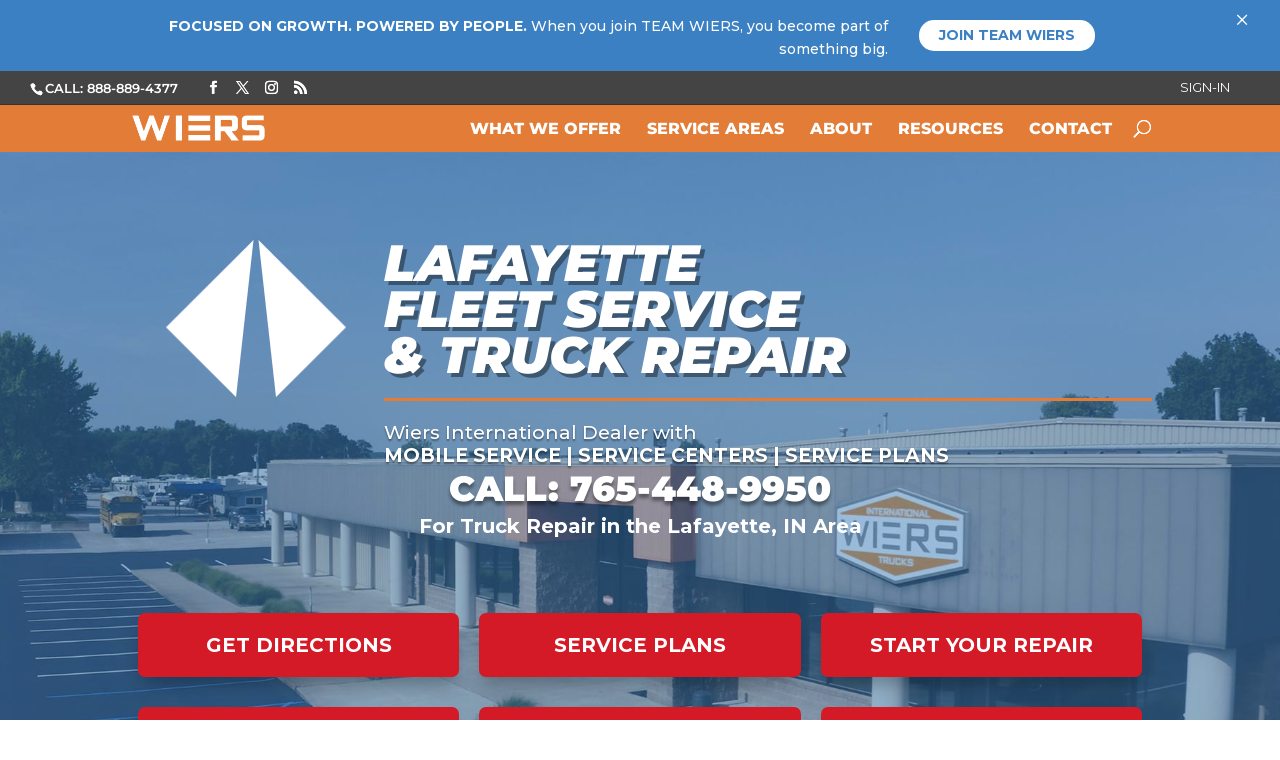

--- FILE ---
content_type: text/html; charset=UTF-8
request_url: https://www.wiers.com/lafayette-in/
body_size: 89829
content:
<!DOCTYPE html>
<html lang="en-US" prefix="og: https://ogp.me/ns#">
<head><meta charset="UTF-8" /><script>if(navigator.userAgent.match(/MSIE|Internet Explorer/i)||navigator.userAgent.match(/Trident\/7\..*?rv:11/i)){var href=document.location.href;if(!href.match(/[?&]nowprocket/)){if(href.indexOf("?")==-1){if(href.indexOf("#")==-1){document.location.href=href+"?nowprocket=1"}else{document.location.href=href.replace("#","?nowprocket=1#")}}else{if(href.indexOf("#")==-1){document.location.href=href+"&nowprocket=1"}else{document.location.href=href.replace("#","&nowprocket=1#")}}}}</script><script>(()=>{class RocketLazyLoadScripts{constructor(){this.v="2.0.4",this.userEvents=["keydown","keyup","mousedown","mouseup","mousemove","mouseover","mouseout","touchmove","touchstart","touchend","touchcancel","wheel","click","dblclick","input"],this.attributeEvents=["onblur","onclick","oncontextmenu","ondblclick","onfocus","onmousedown","onmouseenter","onmouseleave","onmousemove","onmouseout","onmouseover","onmouseup","onmousewheel","onscroll","onsubmit"]}async t(){this.i(),this.o(),/iP(ad|hone)/.test(navigator.userAgent)&&this.h(),this.u(),this.l(this),this.m(),this.k(this),this.p(this),this._(),await Promise.all([this.R(),this.L()]),this.lastBreath=Date.now(),this.S(this),this.P(),this.D(),this.O(),this.M(),await this.C(this.delayedScripts.normal),await this.C(this.delayedScripts.defer),await this.C(this.delayedScripts.async),await this.T(),await this.F(),await this.j(),await this.A(),window.dispatchEvent(new Event("rocket-allScriptsLoaded")),this.everythingLoaded=!0,this.lastTouchEnd&&await new Promise(t=>setTimeout(t,500-Date.now()+this.lastTouchEnd)),this.I(),this.H(),this.U(),this.W()}i(){this.CSPIssue=sessionStorage.getItem("rocketCSPIssue"),document.addEventListener("securitypolicyviolation",t=>{this.CSPIssue||"script-src-elem"!==t.violatedDirective||"data"!==t.blockedURI||(this.CSPIssue=!0,sessionStorage.setItem("rocketCSPIssue",!0))},{isRocket:!0})}o(){window.addEventListener("pageshow",t=>{this.persisted=t.persisted,this.realWindowLoadedFired=!0},{isRocket:!0}),window.addEventListener("pagehide",()=>{this.onFirstUserAction=null},{isRocket:!0})}h(){let t;function e(e){t=e}window.addEventListener("touchstart",e,{isRocket:!0}),window.addEventListener("touchend",function i(o){o.changedTouches[0]&&t.changedTouches[0]&&Math.abs(o.changedTouches[0].pageX-t.changedTouches[0].pageX)<10&&Math.abs(o.changedTouches[0].pageY-t.changedTouches[0].pageY)<10&&o.timeStamp-t.timeStamp<200&&(window.removeEventListener("touchstart",e,{isRocket:!0}),window.removeEventListener("touchend",i,{isRocket:!0}),"INPUT"===o.target.tagName&&"text"===o.target.type||(o.target.dispatchEvent(new TouchEvent("touchend",{target:o.target,bubbles:!0})),o.target.dispatchEvent(new MouseEvent("mouseover",{target:o.target,bubbles:!0})),o.target.dispatchEvent(new PointerEvent("click",{target:o.target,bubbles:!0,cancelable:!0,detail:1,clientX:o.changedTouches[0].clientX,clientY:o.changedTouches[0].clientY})),event.preventDefault()))},{isRocket:!0})}q(t){this.userActionTriggered||("mousemove"!==t.type||this.firstMousemoveIgnored?"keyup"===t.type||"mouseover"===t.type||"mouseout"===t.type||(this.userActionTriggered=!0,this.onFirstUserAction&&this.onFirstUserAction()):this.firstMousemoveIgnored=!0),"click"===t.type&&t.preventDefault(),t.stopPropagation(),t.stopImmediatePropagation(),"touchstart"===this.lastEvent&&"touchend"===t.type&&(this.lastTouchEnd=Date.now()),"click"===t.type&&(this.lastTouchEnd=0),this.lastEvent=t.type,t.composedPath&&t.composedPath()[0].getRootNode()instanceof ShadowRoot&&(t.rocketTarget=t.composedPath()[0]),this.savedUserEvents.push(t)}u(){this.savedUserEvents=[],this.userEventHandler=this.q.bind(this),this.userEvents.forEach(t=>window.addEventListener(t,this.userEventHandler,{passive:!1,isRocket:!0})),document.addEventListener("visibilitychange",this.userEventHandler,{isRocket:!0})}U(){this.userEvents.forEach(t=>window.removeEventListener(t,this.userEventHandler,{passive:!1,isRocket:!0})),document.removeEventListener("visibilitychange",this.userEventHandler,{isRocket:!0}),this.savedUserEvents.forEach(t=>{(t.rocketTarget||t.target).dispatchEvent(new window[t.constructor.name](t.type,t))})}m(){const t="return false",e=Array.from(this.attributeEvents,t=>"data-rocket-"+t),i="["+this.attributeEvents.join("],[")+"]",o="[data-rocket-"+this.attributeEvents.join("],[data-rocket-")+"]",s=(e,i,o)=>{o&&o!==t&&(e.setAttribute("data-rocket-"+i,o),e["rocket"+i]=new Function("event",o),e.setAttribute(i,t))};new MutationObserver(t=>{for(const n of t)"attributes"===n.type&&(n.attributeName.startsWith("data-rocket-")||this.everythingLoaded?n.attributeName.startsWith("data-rocket-")&&this.everythingLoaded&&this.N(n.target,n.attributeName.substring(12)):s(n.target,n.attributeName,n.target.getAttribute(n.attributeName))),"childList"===n.type&&n.addedNodes.forEach(t=>{if(t.nodeType===Node.ELEMENT_NODE)if(this.everythingLoaded)for(const i of[t,...t.querySelectorAll(o)])for(const t of i.getAttributeNames())e.includes(t)&&this.N(i,t.substring(12));else for(const e of[t,...t.querySelectorAll(i)])for(const t of e.getAttributeNames())this.attributeEvents.includes(t)&&s(e,t,e.getAttribute(t))})}).observe(document,{subtree:!0,childList:!0,attributeFilter:[...this.attributeEvents,...e]})}I(){this.attributeEvents.forEach(t=>{document.querySelectorAll("[data-rocket-"+t+"]").forEach(e=>{this.N(e,t)})})}N(t,e){const i=t.getAttribute("data-rocket-"+e);i&&(t.setAttribute(e,i),t.removeAttribute("data-rocket-"+e))}k(t){Object.defineProperty(HTMLElement.prototype,"onclick",{get(){return this.rocketonclick||null},set(e){this.rocketonclick=e,this.setAttribute(t.everythingLoaded?"onclick":"data-rocket-onclick","this.rocketonclick(event)")}})}S(t){function e(e,i){let o=e[i];e[i]=null,Object.defineProperty(e,i,{get:()=>o,set(s){t.everythingLoaded?o=s:e["rocket"+i]=o=s}})}e(document,"onreadystatechange"),e(window,"onload"),e(window,"onpageshow");try{Object.defineProperty(document,"readyState",{get:()=>t.rocketReadyState,set(e){t.rocketReadyState=e},configurable:!0}),document.readyState="loading"}catch(t){console.log("WPRocket DJE readyState conflict, bypassing")}}l(t){this.originalAddEventListener=EventTarget.prototype.addEventListener,this.originalRemoveEventListener=EventTarget.prototype.removeEventListener,this.savedEventListeners=[],EventTarget.prototype.addEventListener=function(e,i,o){o&&o.isRocket||!t.B(e,this)&&!t.userEvents.includes(e)||t.B(e,this)&&!t.userActionTriggered||e.startsWith("rocket-")||t.everythingLoaded?t.originalAddEventListener.call(this,e,i,o):(t.savedEventListeners.push({target:this,remove:!1,type:e,func:i,options:o}),"mouseenter"!==e&&"mouseleave"!==e||t.originalAddEventListener.call(this,e,t.savedUserEvents.push,o))},EventTarget.prototype.removeEventListener=function(e,i,o){o&&o.isRocket||!t.B(e,this)&&!t.userEvents.includes(e)||t.B(e,this)&&!t.userActionTriggered||e.startsWith("rocket-")||t.everythingLoaded?t.originalRemoveEventListener.call(this,e,i,o):t.savedEventListeners.push({target:this,remove:!0,type:e,func:i,options:o})}}J(t,e){this.savedEventListeners=this.savedEventListeners.filter(i=>{let o=i.type,s=i.target||window;return e!==o||t!==s||(this.B(o,s)&&(i.type="rocket-"+o),this.$(i),!1)})}H(){EventTarget.prototype.addEventListener=this.originalAddEventListener,EventTarget.prototype.removeEventListener=this.originalRemoveEventListener,this.savedEventListeners.forEach(t=>this.$(t))}$(t){t.remove?this.originalRemoveEventListener.call(t.target,t.type,t.func,t.options):this.originalAddEventListener.call(t.target,t.type,t.func,t.options)}p(t){let e;function i(e){return t.everythingLoaded?e:e.split(" ").map(t=>"load"===t||t.startsWith("load.")?"rocket-jquery-load":t).join(" ")}function o(o){function s(e){const s=o.fn[e];o.fn[e]=o.fn.init.prototype[e]=function(){return this[0]===window&&t.userActionTriggered&&("string"==typeof arguments[0]||arguments[0]instanceof String?arguments[0]=i(arguments[0]):"object"==typeof arguments[0]&&Object.keys(arguments[0]).forEach(t=>{const e=arguments[0][t];delete arguments[0][t],arguments[0][i(t)]=e})),s.apply(this,arguments),this}}if(o&&o.fn&&!t.allJQueries.includes(o)){const e={DOMContentLoaded:[],"rocket-DOMContentLoaded":[]};for(const t in e)document.addEventListener(t,()=>{e[t].forEach(t=>t())},{isRocket:!0});o.fn.ready=o.fn.init.prototype.ready=function(i){function s(){parseInt(o.fn.jquery)>2?setTimeout(()=>i.bind(document)(o)):i.bind(document)(o)}return"function"==typeof i&&(t.realDomReadyFired?!t.userActionTriggered||t.fauxDomReadyFired?s():e["rocket-DOMContentLoaded"].push(s):e.DOMContentLoaded.push(s)),o([])},s("on"),s("one"),s("off"),t.allJQueries.push(o)}e=o}t.allJQueries=[],o(window.jQuery),Object.defineProperty(window,"jQuery",{get:()=>e,set(t){o(t)}})}P(){const t=new Map;document.write=document.writeln=function(e){const i=document.currentScript,o=document.createRange(),s=i.parentElement;let n=t.get(i);void 0===n&&(n=i.nextSibling,t.set(i,n));const c=document.createDocumentFragment();o.setStart(c,0),c.appendChild(o.createContextualFragment(e)),s.insertBefore(c,n)}}async R(){return new Promise(t=>{this.userActionTriggered?t():this.onFirstUserAction=t})}async L(){return new Promise(t=>{document.addEventListener("DOMContentLoaded",()=>{this.realDomReadyFired=!0,t()},{isRocket:!0})})}async j(){return this.realWindowLoadedFired?Promise.resolve():new Promise(t=>{window.addEventListener("load",t,{isRocket:!0})})}M(){this.pendingScripts=[];this.scriptsMutationObserver=new MutationObserver(t=>{for(const e of t)e.addedNodes.forEach(t=>{"SCRIPT"!==t.tagName||t.noModule||t.isWPRocket||this.pendingScripts.push({script:t,promise:new Promise(e=>{const i=()=>{const i=this.pendingScripts.findIndex(e=>e.script===t);i>=0&&this.pendingScripts.splice(i,1),e()};t.addEventListener("load",i,{isRocket:!0}),t.addEventListener("error",i,{isRocket:!0}),setTimeout(i,1e3)})})})}),this.scriptsMutationObserver.observe(document,{childList:!0,subtree:!0})}async F(){await this.X(),this.pendingScripts.length?(await this.pendingScripts[0].promise,await this.F()):this.scriptsMutationObserver.disconnect()}D(){this.delayedScripts={normal:[],async:[],defer:[]},document.querySelectorAll("script[type$=rocketlazyloadscript]").forEach(t=>{t.hasAttribute("data-rocket-src")?t.hasAttribute("async")&&!1!==t.async?this.delayedScripts.async.push(t):t.hasAttribute("defer")&&!1!==t.defer||"module"===t.getAttribute("data-rocket-type")?this.delayedScripts.defer.push(t):this.delayedScripts.normal.push(t):this.delayedScripts.normal.push(t)})}async _(){await this.L();let t=[];document.querySelectorAll("script[type$=rocketlazyloadscript][data-rocket-src]").forEach(e=>{let i=e.getAttribute("data-rocket-src");if(i&&!i.startsWith("data:")){i.startsWith("//")&&(i=location.protocol+i);try{const o=new URL(i).origin;o!==location.origin&&t.push({src:o,crossOrigin:e.crossOrigin||"module"===e.getAttribute("data-rocket-type")})}catch(t){}}}),t=[...new Map(t.map(t=>[JSON.stringify(t),t])).values()],this.Y(t,"preconnect")}async G(t){if(await this.K(),!0!==t.noModule||!("noModule"in HTMLScriptElement.prototype))return new Promise(e=>{let i;function o(){(i||t).setAttribute("data-rocket-status","executed"),e()}try{if(navigator.userAgent.includes("Firefox/")||""===navigator.vendor||this.CSPIssue)i=document.createElement("script"),[...t.attributes].forEach(t=>{let e=t.nodeName;"type"!==e&&("data-rocket-type"===e&&(e="type"),"data-rocket-src"===e&&(e="src"),i.setAttribute(e,t.nodeValue))}),t.text&&(i.text=t.text),t.nonce&&(i.nonce=t.nonce),i.hasAttribute("src")?(i.addEventListener("load",o,{isRocket:!0}),i.addEventListener("error",()=>{i.setAttribute("data-rocket-status","failed-network"),e()},{isRocket:!0}),setTimeout(()=>{i.isConnected||e()},1)):(i.text=t.text,o()),i.isWPRocket=!0,t.parentNode.replaceChild(i,t);else{const i=t.getAttribute("data-rocket-type"),s=t.getAttribute("data-rocket-src");i?(t.type=i,t.removeAttribute("data-rocket-type")):t.removeAttribute("type"),t.addEventListener("load",o,{isRocket:!0}),t.addEventListener("error",i=>{this.CSPIssue&&i.target.src.startsWith("data:")?(console.log("WPRocket: CSP fallback activated"),t.removeAttribute("src"),this.G(t).then(e)):(t.setAttribute("data-rocket-status","failed-network"),e())},{isRocket:!0}),s?(t.fetchPriority="high",t.removeAttribute("data-rocket-src"),t.src=s):t.src="data:text/javascript;base64,"+window.btoa(unescape(encodeURIComponent(t.text)))}}catch(i){t.setAttribute("data-rocket-status","failed-transform"),e()}});t.setAttribute("data-rocket-status","skipped")}async C(t){const e=t.shift();return e?(e.isConnected&&await this.G(e),this.C(t)):Promise.resolve()}O(){this.Y([...this.delayedScripts.normal,...this.delayedScripts.defer,...this.delayedScripts.async],"preload")}Y(t,e){this.trash=this.trash||[];let i=!0;var o=document.createDocumentFragment();t.forEach(t=>{const s=t.getAttribute&&t.getAttribute("data-rocket-src")||t.src;if(s&&!s.startsWith("data:")){const n=document.createElement("link");n.href=s,n.rel=e,"preconnect"!==e&&(n.as="script",n.fetchPriority=i?"high":"low"),t.getAttribute&&"module"===t.getAttribute("data-rocket-type")&&(n.crossOrigin=!0),t.crossOrigin&&(n.crossOrigin=t.crossOrigin),t.integrity&&(n.integrity=t.integrity),t.nonce&&(n.nonce=t.nonce),o.appendChild(n),this.trash.push(n),i=!1}}),document.head.appendChild(o)}W(){this.trash.forEach(t=>t.remove())}async T(){try{document.readyState="interactive"}catch(t){}this.fauxDomReadyFired=!0;try{await this.K(),this.J(document,"readystatechange"),document.dispatchEvent(new Event("rocket-readystatechange")),await this.K(),document.rocketonreadystatechange&&document.rocketonreadystatechange(),await this.K(),this.J(document,"DOMContentLoaded"),document.dispatchEvent(new Event("rocket-DOMContentLoaded")),await this.K(),this.J(window,"DOMContentLoaded"),window.dispatchEvent(new Event("rocket-DOMContentLoaded"))}catch(t){console.error(t)}}async A(){try{document.readyState="complete"}catch(t){}try{await this.K(),this.J(document,"readystatechange"),document.dispatchEvent(new Event("rocket-readystatechange")),await this.K(),document.rocketonreadystatechange&&document.rocketonreadystatechange(),await this.K(),this.J(window,"load"),window.dispatchEvent(new Event("rocket-load")),await this.K(),window.rocketonload&&window.rocketonload(),await this.K(),this.allJQueries.forEach(t=>t(window).trigger("rocket-jquery-load")),await this.K(),this.J(window,"pageshow");const t=new Event("rocket-pageshow");t.persisted=this.persisted,window.dispatchEvent(t),await this.K(),window.rocketonpageshow&&window.rocketonpageshow({persisted:this.persisted})}catch(t){console.error(t)}}async K(){Date.now()-this.lastBreath>45&&(await this.X(),this.lastBreath=Date.now())}async X(){return document.hidden?new Promise(t=>setTimeout(t)):new Promise(t=>requestAnimationFrame(t))}B(t,e){return e===document&&"readystatechange"===t||(e===document&&"DOMContentLoaded"===t||(e===window&&"DOMContentLoaded"===t||(e===window&&"load"===t||e===window&&"pageshow"===t)))}static run(){(new RocketLazyLoadScripts).t()}}RocketLazyLoadScripts.run()})();</script>
	
<meta http-equiv="X-UA-Compatible" content="IE=edge">
	<link rel="pingback" href="https://www.wiers.com/xmlrpc.php" />

	<script type="rocketlazyloadscript" data-rocket-type="text/javascript">
		document.documentElement.className = 'js';
	</script>
	
	<link rel="preconnect" href="https://fonts.gstatic.com" crossorigin /><style id="et-builder-googlefonts-cached-inline">/* Original: https://fonts.googleapis.com/css?family=Montserrat:100,100italic,200,200italic,300,300italic,regular,italic,500,500italic,600,600italic,700,700italic,800,800italic,900,900italic|Teko:300,regular,500,600,700|Lato:100,100italic,300,300italic,regular,italic,700,700italic,900,900italic|Archivo:regular,italic,500,500italic,600,600italic,700,700italic&#038;subset=cyrillic,cyrillic-ext,latin,latin-ext,vietnamese,devanagari&#038;display=swap *//* User Agent: Mozilla/5.0 (Unknown; Linux x86_64) AppleWebKit/538.1 (KHTML, like Gecko) Safari/538.1 Daum/4.1 */@font-face {font-family: 'Archivo';font-style: italic;font-weight: 400;font-stretch: normal;font-display: swap;src: url(https://fonts.gstatic.com/s/archivo/v25/k3k8o8UDI-1M0wlSfdzyIEkpwTM29hr-8mTYIRyOSVz60_PG_HCBsxds.ttf) format('truetype');}@font-face {font-family: 'Archivo';font-style: italic;font-weight: 500;font-stretch: normal;font-display: swap;src: url(https://fonts.gstatic.com/s/archivo/v25/k3k8o8UDI-1M0wlSfdzyIEkpwTM29hr-8mTYIRyOSVz60_PG_HCzsxds.ttf) format('truetype');}@font-face {font-family: 'Archivo';font-style: italic;font-weight: 600;font-stretch: normal;font-display: swap;src: url(https://fonts.gstatic.com/s/archivo/v25/k3k8o8UDI-1M0wlSfdzyIEkpwTM29hr-8mTYIRyOSVz60_PG_HBftBds.ttf) format('truetype');}@font-face {font-family: 'Archivo';font-style: italic;font-weight: 700;font-stretch: normal;font-display: swap;src: url(https://fonts.gstatic.com/s/archivo/v25/k3k8o8UDI-1M0wlSfdzyIEkpwTM29hr-8mTYIRyOSVz60_PG_HBmtBds.ttf) format('truetype');}@font-face {font-family: 'Archivo';font-style: normal;font-weight: 400;font-stretch: normal;font-display: swap;src: url(https://fonts.gstatic.com/s/archivo/v25/k3k6o8UDI-1M0wlSV9XAw6lQkqWY8Q82sJaRE-NWIDdgffTTNDNp8A.ttf) format('truetype');}@font-face {font-family: 'Archivo';font-style: normal;font-weight: 500;font-stretch: normal;font-display: swap;src: url(https://fonts.gstatic.com/s/archivo/v25/k3k6o8UDI-1M0wlSV9XAw6lQkqWY8Q82sJaRE-NWIDdgffTTBjNp8A.ttf) format('truetype');}@font-face {font-family: 'Archivo';font-style: normal;font-weight: 600;font-stretch: normal;font-display: swap;src: url(https://fonts.gstatic.com/s/archivo/v25/k3k6o8UDI-1M0wlSV9XAw6lQkqWY8Q82sJaRE-NWIDdgffTT6jRp8A.ttf) format('truetype');}@font-face {font-family: 'Archivo';font-style: normal;font-weight: 700;font-stretch: normal;font-display: swap;src: url(https://fonts.gstatic.com/s/archivo/v25/k3k6o8UDI-1M0wlSV9XAw6lQkqWY8Q82sJaRE-NWIDdgffTT0zRp8A.ttf) format('truetype');}@font-face {font-family: 'Lato';font-style: italic;font-weight: 100;font-display: swap;src: url(https://fonts.gstatic.com/s/lato/v25/S6u-w4BMUTPHjxsIPy-v.ttf) format('truetype');}@font-face {font-family: 'Lato';font-style: italic;font-weight: 300;font-display: swap;src: url(https://fonts.gstatic.com/s/lato/v25/S6u_w4BMUTPHjxsI9w2PHA.ttf) format('truetype');}@font-face {font-family: 'Lato';font-style: italic;font-weight: 400;font-display: swap;src: url(https://fonts.gstatic.com/s/lato/v25/S6u8w4BMUTPHjxswWw.ttf) format('truetype');}@font-face {font-family: 'Lato';font-style: italic;font-weight: 700;font-display: swap;src: url(https://fonts.gstatic.com/s/lato/v25/S6u_w4BMUTPHjxsI5wqPHA.ttf) format('truetype');}@font-face {font-family: 'Lato';font-style: italic;font-weight: 900;font-display: swap;src: url(https://fonts.gstatic.com/s/lato/v25/S6u_w4BMUTPHjxsI3wiPHA.ttf) format('truetype');}@font-face {font-family: 'Lato';font-style: normal;font-weight: 100;font-display: swap;src: url(https://fonts.gstatic.com/s/lato/v25/S6u8w4BMUTPHh30wWw.ttf) format('truetype');}@font-face {font-family: 'Lato';font-style: normal;font-weight: 300;font-display: swap;src: url(https://fonts.gstatic.com/s/lato/v25/S6u9w4BMUTPHh7USew8.ttf) format('truetype');}@font-face {font-family: 'Lato';font-style: normal;font-weight: 400;font-display: swap;src: url(https://fonts.gstatic.com/s/lato/v25/S6uyw4BMUTPHvxk.ttf) format('truetype');}@font-face {font-family: 'Lato';font-style: normal;font-weight: 700;font-display: swap;src: url(https://fonts.gstatic.com/s/lato/v25/S6u9w4BMUTPHh6UVew8.ttf) format('truetype');}@font-face {font-family: 'Lato';font-style: normal;font-weight: 900;font-display: swap;src: url(https://fonts.gstatic.com/s/lato/v25/S6u9w4BMUTPHh50Xew8.ttf) format('truetype');}@font-face {font-family: 'Montserrat';font-style: italic;font-weight: 100;font-display: swap;src: url(https://fonts.gstatic.com/s/montserrat/v31/JTUFjIg1_i6t8kCHKm459Wx7xQYXK0vOoz6jq6R8aX8.ttf) format('truetype');}@font-face {font-family: 'Montserrat';font-style: italic;font-weight: 200;font-display: swap;src: url(https://fonts.gstatic.com/s/montserrat/v31/JTUFjIg1_i6t8kCHKm459Wx7xQYXK0vOoz6jqyR9aX8.ttf) format('truetype');}@font-face {font-family: 'Montserrat';font-style: italic;font-weight: 300;font-display: swap;src: url(https://fonts.gstatic.com/s/montserrat/v31/JTUFjIg1_i6t8kCHKm459Wx7xQYXK0vOoz6jq_p9aX8.ttf) format('truetype');}@font-face {font-family: 'Montserrat';font-style: italic;font-weight: 400;font-display: swap;src: url(https://fonts.gstatic.com/s/montserrat/v31/JTUFjIg1_i6t8kCHKm459Wx7xQYXK0vOoz6jq6R9aX8.ttf) format('truetype');}@font-face {font-family: 'Montserrat';font-style: italic;font-weight: 500;font-display: swap;src: url(https://fonts.gstatic.com/s/montserrat/v31/JTUFjIg1_i6t8kCHKm459Wx7xQYXK0vOoz6jq5Z9aX8.ttf) format('truetype');}@font-face {font-family: 'Montserrat';font-style: italic;font-weight: 600;font-display: swap;src: url(https://fonts.gstatic.com/s/montserrat/v31/JTUFjIg1_i6t8kCHKm459Wx7xQYXK0vOoz6jq3p6aX8.ttf) format('truetype');}@font-face {font-family: 'Montserrat';font-style: italic;font-weight: 700;font-display: swap;src: url(https://fonts.gstatic.com/s/montserrat/v31/JTUFjIg1_i6t8kCHKm459Wx7xQYXK0vOoz6jq0N6aX8.ttf) format('truetype');}@font-face {font-family: 'Montserrat';font-style: italic;font-weight: 800;font-display: swap;src: url(https://fonts.gstatic.com/s/montserrat/v31/JTUFjIg1_i6t8kCHKm459Wx7xQYXK0vOoz6jqyR6aX8.ttf) format('truetype');}@font-face {font-family: 'Montserrat';font-style: italic;font-weight: 900;font-display: swap;src: url(https://fonts.gstatic.com/s/montserrat/v31/JTUFjIg1_i6t8kCHKm459Wx7xQYXK0vOoz6jqw16aX8.ttf) format('truetype');}@font-face {font-family: 'Montserrat';font-style: normal;font-weight: 100;font-display: swap;src: url(https://fonts.gstatic.com/s/montserrat/v31/JTUHjIg1_i6t8kCHKm4532VJOt5-QNFgpCtr6Uw-.ttf) format('truetype');}@font-face {font-family: 'Montserrat';font-style: normal;font-weight: 200;font-display: swap;src: url(https://fonts.gstatic.com/s/montserrat/v31/JTUHjIg1_i6t8kCHKm4532VJOt5-QNFgpCvr6Ew-.ttf) format('truetype');}@font-face {font-family: 'Montserrat';font-style: normal;font-weight: 300;font-display: swap;src: url(https://fonts.gstatic.com/s/montserrat/v31/JTUHjIg1_i6t8kCHKm4532VJOt5-QNFgpCs16Ew-.ttf) format('truetype');}@font-face {font-family: 'Montserrat';font-style: normal;font-weight: 400;font-display: swap;src: url(https://fonts.gstatic.com/s/montserrat/v31/JTUHjIg1_i6t8kCHKm4532VJOt5-QNFgpCtr6Ew-.ttf) format('truetype');}@font-face {font-family: 'Montserrat';font-style: normal;font-weight: 500;font-display: swap;src: url(https://fonts.gstatic.com/s/montserrat/v31/JTUHjIg1_i6t8kCHKm4532VJOt5-QNFgpCtZ6Ew-.ttf) format('truetype');}@font-face {font-family: 'Montserrat';font-style: normal;font-weight: 600;font-display: swap;src: url(https://fonts.gstatic.com/s/montserrat/v31/JTUHjIg1_i6t8kCHKm4532VJOt5-QNFgpCu170w-.ttf) format('truetype');}@font-face {font-family: 'Montserrat';font-style: normal;font-weight: 700;font-display: swap;src: url(https://fonts.gstatic.com/s/montserrat/v31/JTUHjIg1_i6t8kCHKm4532VJOt5-QNFgpCuM70w-.ttf) format('truetype');}@font-face {font-family: 'Montserrat';font-style: normal;font-weight: 800;font-display: swap;src: url(https://fonts.gstatic.com/s/montserrat/v31/JTUHjIg1_i6t8kCHKm4532VJOt5-QNFgpCvr70w-.ttf) format('truetype');}@font-face {font-family: 'Montserrat';font-style: normal;font-weight: 900;font-display: swap;src: url(https://fonts.gstatic.com/s/montserrat/v31/JTUHjIg1_i6t8kCHKm4532VJOt5-QNFgpCvC70w-.ttf) format('truetype');}@font-face {font-family: 'Teko';font-style: normal;font-weight: 300;font-display: swap;src: url(https://fonts.gstatic.com/s/teko/v23/LYjYdG7kmE0gV69VVPPdFl06VN9JG7Sy.ttf) format('truetype');}@font-face {font-family: 'Teko';font-style: normal;font-weight: 400;font-display: swap;src: url(https://fonts.gstatic.com/s/teko/v23/LYjYdG7kmE0gV69VVPPdFl06VN8XG7Sy.ttf) format('truetype');}@font-face {font-family: 'Teko';font-style: normal;font-weight: 500;font-display: swap;src: url(https://fonts.gstatic.com/s/teko/v23/LYjYdG7kmE0gV69VVPPdFl06VN8lG7Sy.ttf) format('truetype');}@font-face {font-family: 'Teko';font-style: normal;font-weight: 600;font-display: swap;src: url(https://fonts.gstatic.com/s/teko/v23/LYjYdG7kmE0gV69VVPPdFl06VN_JHLSy.ttf) format('truetype');}@font-face {font-family: 'Teko';font-style: normal;font-weight: 700;font-display: swap;src: url(https://fonts.gstatic.com/s/teko/v23/LYjYdG7kmE0gV69VVPPdFl06VN_wHLSy.ttf) format('truetype');}/* User Agent: Mozilla/5.0 (Windows NT 6.1; WOW64; rv:27.0) Gecko/20100101 Firefox/27.0 */@font-face {font-family: 'Archivo';font-style: italic;font-weight: 400;font-stretch: normal;font-display: swap;src: url(https://fonts.gstatic.com/l/font?kit=k3k8o8UDI-1M0wlSfdzyIEkpwTM29hr-8mTYIRyOSVz60_PG_HCBsxdv&skey=5baaa5f10d75e728&v=v25) format('woff');}@font-face {font-family: 'Archivo';font-style: italic;font-weight: 500;font-stretch: normal;font-display: swap;src: url(https://fonts.gstatic.com/l/font?kit=k3k8o8UDI-1M0wlSfdzyIEkpwTM29hr-8mTYIRyOSVz60_PG_HCzsxdv&skey=5baaa5f10d75e728&v=v25) format('woff');}@font-face {font-family: 'Archivo';font-style: italic;font-weight: 600;font-stretch: normal;font-display: swap;src: url(https://fonts.gstatic.com/l/font?kit=k3k8o8UDI-1M0wlSfdzyIEkpwTM29hr-8mTYIRyOSVz60_PG_HBftBdv&skey=5baaa5f10d75e728&v=v25) format('woff');}@font-face {font-family: 'Archivo';font-style: italic;font-weight: 700;font-stretch: normal;font-display: swap;src: url(https://fonts.gstatic.com/l/font?kit=k3k8o8UDI-1M0wlSfdzyIEkpwTM29hr-8mTYIRyOSVz60_PG_HBmtBdv&skey=5baaa5f10d75e728&v=v25) format('woff');}@font-face {font-family: 'Archivo';font-style: normal;font-weight: 400;font-stretch: normal;font-display: swap;src: url(https://fonts.gstatic.com/l/font?kit=k3k6o8UDI-1M0wlSV9XAw6lQkqWY8Q82sJaRE-NWIDdgffTTNDNp8w&skey=8131191f4580dfcb&v=v25) format('woff');}@font-face {font-family: 'Archivo';font-style: normal;font-weight: 500;font-stretch: normal;font-display: swap;src: url(https://fonts.gstatic.com/l/font?kit=k3k6o8UDI-1M0wlSV9XAw6lQkqWY8Q82sJaRE-NWIDdgffTTBjNp8w&skey=8131191f4580dfcb&v=v25) format('woff');}@font-face {font-family: 'Archivo';font-style: normal;font-weight: 600;font-stretch: normal;font-display: swap;src: url(https://fonts.gstatic.com/l/font?kit=k3k6o8UDI-1M0wlSV9XAw6lQkqWY8Q82sJaRE-NWIDdgffTT6jRp8w&skey=8131191f4580dfcb&v=v25) format('woff');}@font-face {font-family: 'Archivo';font-style: normal;font-weight: 700;font-stretch: normal;font-display: swap;src: url(https://fonts.gstatic.com/l/font?kit=k3k6o8UDI-1M0wlSV9XAw6lQkqWY8Q82sJaRE-NWIDdgffTT0zRp8w&skey=8131191f4580dfcb&v=v25) format('woff');}@font-face {font-family: 'Lato';font-style: italic;font-weight: 100;font-display: swap;src: url(https://fonts.gstatic.com/l/font?kit=S6u-w4BMUTPHjxsIPy-s&skey=3404b88e33a27f67&v=v25) format('woff');}@font-face {font-family: 'Lato';font-style: italic;font-weight: 300;font-display: swap;src: url(https://fonts.gstatic.com/l/font?kit=S6u_w4BMUTPHjxsI9w2PHw&skey=8107d606b7e3d38e&v=v25) format('woff');}@font-face {font-family: 'Lato';font-style: italic;font-weight: 400;font-display: swap;src: url(https://fonts.gstatic.com/l/font?kit=S6u8w4BMUTPHjxswWA&skey=51512958f8cff7a8&v=v25) format('woff');}@font-face {font-family: 'Lato';font-style: italic;font-weight: 700;font-display: swap;src: url(https://fonts.gstatic.com/l/font?kit=S6u_w4BMUTPHjxsI5wqPHw&skey=5334e9c0b67702e2&v=v25) format('woff');}@font-face {font-family: 'Lato';font-style: italic;font-weight: 900;font-display: swap;src: url(https://fonts.gstatic.com/l/font?kit=S6u_w4BMUTPHjxsI3wiPHw&skey=4066143815f8bfc2&v=v25) format('woff');}@font-face {font-family: 'Lato';font-style: normal;font-weight: 100;font-display: swap;src: url(https://fonts.gstatic.com/l/font?kit=S6u8w4BMUTPHh30wWA&skey=cfa1ba7b04a1ba34&v=v25) format('woff');}@font-face {font-family: 'Lato';font-style: normal;font-weight: 300;font-display: swap;src: url(https://fonts.gstatic.com/l/font?kit=S6u9w4BMUTPHh7USeww&skey=91f32e07d083dd3a&v=v25) format('woff');}@font-face {font-family: 'Lato';font-style: normal;font-weight: 400;font-display: swap;src: url(https://fonts.gstatic.com/l/font?kit=S6uyw4BMUTPHvxo&skey=2d58b92a99e1c086&v=v25) format('woff');}@font-face {font-family: 'Lato';font-style: normal;font-weight: 700;font-display: swap;src: url(https://fonts.gstatic.com/l/font?kit=S6u9w4BMUTPHh6UVeww&skey=3480a19627739c0d&v=v25) format('woff');}@font-face {font-family: 'Lato';font-style: normal;font-weight: 900;font-display: swap;src: url(https://fonts.gstatic.com/l/font?kit=S6u9w4BMUTPHh50Xeww&skey=d01acf708cb3b73b&v=v25) format('woff');}@font-face {font-family: 'Montserrat';font-style: italic;font-weight: 100;font-display: swap;src: url(https://fonts.gstatic.com/l/font?kit=JTUFjIg1_i6t8kCHKm459Wx7xQYXK0vOoz6jq6R8aXw&skey=2d3c1187d5eede0f&v=v31) format('woff');}@font-face {font-family: 'Montserrat';font-style: italic;font-weight: 200;font-display: swap;src: url(https://fonts.gstatic.com/l/font?kit=JTUFjIg1_i6t8kCHKm459Wx7xQYXK0vOoz6jqyR9aXw&skey=2d3c1187d5eede0f&v=v31) format('woff');}@font-face {font-family: 'Montserrat';font-style: italic;font-weight: 300;font-display: swap;src: url(https://fonts.gstatic.com/l/font?kit=JTUFjIg1_i6t8kCHKm459Wx7xQYXK0vOoz6jq_p9aXw&skey=2d3c1187d5eede0f&v=v31) format('woff');}@font-face {font-family: 'Montserrat';font-style: italic;font-weight: 400;font-display: swap;src: url(https://fonts.gstatic.com/l/font?kit=JTUFjIg1_i6t8kCHKm459Wx7xQYXK0vOoz6jq6R9aXw&skey=2d3c1187d5eede0f&v=v31) format('woff');}@font-face {font-family: 'Montserrat';font-style: italic;font-weight: 500;font-display: swap;src: url(https://fonts.gstatic.com/l/font?kit=JTUFjIg1_i6t8kCHKm459Wx7xQYXK0vOoz6jq5Z9aXw&skey=2d3c1187d5eede0f&v=v31) format('woff');}@font-face {font-family: 'Montserrat';font-style: italic;font-weight: 600;font-display: swap;src: url(https://fonts.gstatic.com/l/font?kit=JTUFjIg1_i6t8kCHKm459Wx7xQYXK0vOoz6jq3p6aXw&skey=2d3c1187d5eede0f&v=v31) format('woff');}@font-face {font-family: 'Montserrat';font-style: italic;font-weight: 700;font-display: swap;src: url(https://fonts.gstatic.com/l/font?kit=JTUFjIg1_i6t8kCHKm459Wx7xQYXK0vOoz6jq0N6aXw&skey=2d3c1187d5eede0f&v=v31) format('woff');}@font-face {font-family: 'Montserrat';font-style: italic;font-weight: 800;font-display: swap;src: url(https://fonts.gstatic.com/l/font?kit=JTUFjIg1_i6t8kCHKm459Wx7xQYXK0vOoz6jqyR6aXw&skey=2d3c1187d5eede0f&v=v31) format('woff');}@font-face {font-family: 'Montserrat';font-style: italic;font-weight: 900;font-display: swap;src: url(https://fonts.gstatic.com/l/font?kit=JTUFjIg1_i6t8kCHKm459Wx7xQYXK0vOoz6jqw16aXw&skey=2d3c1187d5eede0f&v=v31) format('woff');}@font-face {font-family: 'Montserrat';font-style: normal;font-weight: 100;font-display: swap;src: url(https://fonts.gstatic.com/l/font?kit=JTUHjIg1_i6t8kCHKm4532VJOt5-QNFgpCtr6Uw9&skey=7bc19f711c0de8f&v=v31) format('woff');}@font-face {font-family: 'Montserrat';font-style: normal;font-weight: 200;font-display: swap;src: url(https://fonts.gstatic.com/l/font?kit=JTUHjIg1_i6t8kCHKm4532VJOt5-QNFgpCvr6Ew9&skey=7bc19f711c0de8f&v=v31) format('woff');}@font-face {font-family: 'Montserrat';font-style: normal;font-weight: 300;font-display: swap;src: url(https://fonts.gstatic.com/l/font?kit=JTUHjIg1_i6t8kCHKm4532VJOt5-QNFgpCs16Ew9&skey=7bc19f711c0de8f&v=v31) format('woff');}@font-face {font-family: 'Montserrat';font-style: normal;font-weight: 400;font-display: swap;src: url(https://fonts.gstatic.com/l/font?kit=JTUHjIg1_i6t8kCHKm4532VJOt5-QNFgpCtr6Ew9&skey=7bc19f711c0de8f&v=v31) format('woff');}@font-face {font-family: 'Montserrat';font-style: normal;font-weight: 500;font-display: swap;src: url(https://fonts.gstatic.com/l/font?kit=JTUHjIg1_i6t8kCHKm4532VJOt5-QNFgpCtZ6Ew9&skey=7bc19f711c0de8f&v=v31) format('woff');}@font-face {font-family: 'Montserrat';font-style: normal;font-weight: 600;font-display: swap;src: url(https://fonts.gstatic.com/l/font?kit=JTUHjIg1_i6t8kCHKm4532VJOt5-QNFgpCu170w9&skey=7bc19f711c0de8f&v=v31) format('woff');}@font-face {font-family: 'Montserrat';font-style: normal;font-weight: 700;font-display: swap;src: url(https://fonts.gstatic.com/l/font?kit=JTUHjIg1_i6t8kCHKm4532VJOt5-QNFgpCuM70w9&skey=7bc19f711c0de8f&v=v31) format('woff');}@font-face {font-family: 'Montserrat';font-style: normal;font-weight: 800;font-display: swap;src: url(https://fonts.gstatic.com/l/font?kit=JTUHjIg1_i6t8kCHKm4532VJOt5-QNFgpCvr70w9&skey=7bc19f711c0de8f&v=v31) format('woff');}@font-face {font-family: 'Montserrat';font-style: normal;font-weight: 900;font-display: swap;src: url(https://fonts.gstatic.com/l/font?kit=JTUHjIg1_i6t8kCHKm4532VJOt5-QNFgpCvC70w9&skey=7bc19f711c0de8f&v=v31) format('woff');}@font-face {font-family: 'Teko';font-style: normal;font-weight: 300;font-display: swap;src: url(https://fonts.gstatic.com/l/font?kit=LYjYdG7kmE0gV69VVPPdFl06VN9JG7Sx&skey=f42f6a86f3e5e4b1&v=v23) format('woff');}@font-face {font-family: 'Teko';font-style: normal;font-weight: 400;font-display: swap;src: url(https://fonts.gstatic.com/l/font?kit=LYjYdG7kmE0gV69VVPPdFl06VN8XG7Sx&skey=f42f6a86f3e5e4b1&v=v23) format('woff');}@font-face {font-family: 'Teko';font-style: normal;font-weight: 500;font-display: swap;src: url(https://fonts.gstatic.com/l/font?kit=LYjYdG7kmE0gV69VVPPdFl06VN8lG7Sx&skey=f42f6a86f3e5e4b1&v=v23) format('woff');}@font-face {font-family: 'Teko';font-style: normal;font-weight: 600;font-display: swap;src: url(https://fonts.gstatic.com/l/font?kit=LYjYdG7kmE0gV69VVPPdFl06VN_JHLSx&skey=f42f6a86f3e5e4b1&v=v23) format('woff');}@font-face {font-family: 'Teko';font-style: normal;font-weight: 700;font-display: swap;src: url(https://fonts.gstatic.com/l/font?kit=LYjYdG7kmE0gV69VVPPdFl06VN_wHLSx&skey=f42f6a86f3e5e4b1&v=v23) format('woff');}/* User Agent: Mozilla/5.0 (Windows NT 6.3; rv:39.0) Gecko/20100101 Firefox/39.0 */@font-face {font-family: 'Archivo';font-style: italic;font-weight: 400;font-stretch: normal;font-display: swap;src: url(https://fonts.gstatic.com/s/archivo/v25/k3k8o8UDI-1M0wlSfdzyIEkpwTM29hr-8mTYIRyOSVz60_PG_HCBsxdp.woff2) format('woff2');}@font-face {font-family: 'Archivo';font-style: italic;font-weight: 500;font-stretch: normal;font-display: swap;src: url(https://fonts.gstatic.com/s/archivo/v25/k3k8o8UDI-1M0wlSfdzyIEkpwTM29hr-8mTYIRyOSVz60_PG_HCzsxdp.woff2) format('woff2');}@font-face {font-family: 'Archivo';font-style: italic;font-weight: 600;font-stretch: normal;font-display: swap;src: url(https://fonts.gstatic.com/s/archivo/v25/k3k8o8UDI-1M0wlSfdzyIEkpwTM29hr-8mTYIRyOSVz60_PG_HBftBdp.woff2) format('woff2');}@font-face {font-family: 'Archivo';font-style: italic;font-weight: 700;font-stretch: normal;font-display: swap;src: url(https://fonts.gstatic.com/s/archivo/v25/k3k8o8UDI-1M0wlSfdzyIEkpwTM29hr-8mTYIRyOSVz60_PG_HBmtBdp.woff2) format('woff2');}@font-face {font-family: 'Archivo';font-style: normal;font-weight: 400;font-stretch: normal;font-display: swap;src: url(https://fonts.gstatic.com/s/archivo/v25/k3k6o8UDI-1M0wlSV9XAw6lQkqWY8Q82sJaRE-NWIDdgffTTNDNp9Q.woff2) format('woff2');}@font-face {font-family: 'Archivo';font-style: normal;font-weight: 500;font-stretch: normal;font-display: swap;src: url(https://fonts.gstatic.com/s/archivo/v25/k3k6o8UDI-1M0wlSV9XAw6lQkqWY8Q82sJaRE-NWIDdgffTTBjNp9Q.woff2) format('woff2');}@font-face {font-family: 'Archivo';font-style: normal;font-weight: 600;font-stretch: normal;font-display: swap;src: url(https://fonts.gstatic.com/s/archivo/v25/k3k6o8UDI-1M0wlSV9XAw6lQkqWY8Q82sJaRE-NWIDdgffTT6jRp9Q.woff2) format('woff2');}@font-face {font-family: 'Archivo';font-style: normal;font-weight: 700;font-stretch: normal;font-display: swap;src: url(https://fonts.gstatic.com/s/archivo/v25/k3k6o8UDI-1M0wlSV9XAw6lQkqWY8Q82sJaRE-NWIDdgffTT0zRp9Q.woff2) format('woff2');}@font-face {font-family: 'Lato';font-style: italic;font-weight: 100;font-display: swap;src: url(https://fonts.gstatic.com/s/lato/v25/S6u-w4BMUTPHjxsIPy-q.woff2) format('woff2');}@font-face {font-family: 'Lato';font-style: italic;font-weight: 300;font-display: swap;src: url(https://fonts.gstatic.com/s/lato/v25/S6u_w4BMUTPHjxsI9w2PGQ.woff2) format('woff2');}@font-face {font-family: 'Lato';font-style: italic;font-weight: 400;font-display: swap;src: url(https://fonts.gstatic.com/s/lato/v25/S6u8w4BMUTPHjxswXg.woff2) format('woff2');}@font-face {font-family: 'Lato';font-style: italic;font-weight: 700;font-display: swap;src: url(https://fonts.gstatic.com/s/lato/v25/S6u_w4BMUTPHjxsI5wqPGQ.woff2) format('woff2');}@font-face {font-family: 'Lato';font-style: italic;font-weight: 900;font-display: swap;src: url(https://fonts.gstatic.com/s/lato/v25/S6u_w4BMUTPHjxsI3wiPGQ.woff2) format('woff2');}@font-face {font-family: 'Lato';font-style: normal;font-weight: 100;font-display: swap;src: url(https://fonts.gstatic.com/s/lato/v25/S6u8w4BMUTPHh30wXg.woff2) format('woff2');}@font-face {font-family: 'Lato';font-style: normal;font-weight: 300;font-display: swap;src: url(https://fonts.gstatic.com/s/lato/v25/S6u9w4BMUTPHh7USewo.woff2) format('woff2');}@font-face {font-family: 'Lato';font-style: normal;font-weight: 400;font-display: swap;src: url(https://fonts.gstatic.com/s/lato/v25/S6uyw4BMUTPHvxw.woff2) format('woff2');}@font-face {font-family: 'Lato';font-style: normal;font-weight: 700;font-display: swap;src: url(https://fonts.gstatic.com/s/lato/v25/S6u9w4BMUTPHh6UVewo.woff2) format('woff2');}@font-face {font-family: 'Lato';font-style: normal;font-weight: 900;font-display: swap;src: url(https://fonts.gstatic.com/s/lato/v25/S6u9w4BMUTPHh50Xewo.woff2) format('woff2');}@font-face {font-family: 'Montserrat';font-style: italic;font-weight: 100;font-display: swap;src: url(https://fonts.gstatic.com/s/montserrat/v31/JTUFjIg1_i6t8kCHKm459Wx7xQYXK0vOoz6jq6R8aXo.woff2) format('woff2');}@font-face {font-family: 'Montserrat';font-style: italic;font-weight: 200;font-display: swap;src: url(https://fonts.gstatic.com/s/montserrat/v31/JTUFjIg1_i6t8kCHKm459Wx7xQYXK0vOoz6jqyR9aXo.woff2) format('woff2');}@font-face {font-family: 'Montserrat';font-style: italic;font-weight: 300;font-display: swap;src: url(https://fonts.gstatic.com/s/montserrat/v31/JTUFjIg1_i6t8kCHKm459Wx7xQYXK0vOoz6jq_p9aXo.woff2) format('woff2');}@font-face {font-family: 'Montserrat';font-style: italic;font-weight: 400;font-display: swap;src: url(https://fonts.gstatic.com/s/montserrat/v31/JTUFjIg1_i6t8kCHKm459Wx7xQYXK0vOoz6jq6R9aXo.woff2) format('woff2');}@font-face {font-family: 'Montserrat';font-style: italic;font-weight: 500;font-display: swap;src: url(https://fonts.gstatic.com/s/montserrat/v31/JTUFjIg1_i6t8kCHKm459Wx7xQYXK0vOoz6jq5Z9aXo.woff2) format('woff2');}@font-face {font-family: 'Montserrat';font-style: italic;font-weight: 600;font-display: swap;src: url(https://fonts.gstatic.com/s/montserrat/v31/JTUFjIg1_i6t8kCHKm459Wx7xQYXK0vOoz6jq3p6aXo.woff2) format('woff2');}@font-face {font-family: 'Montserrat';font-style: italic;font-weight: 700;font-display: swap;src: url(https://fonts.gstatic.com/s/montserrat/v31/JTUFjIg1_i6t8kCHKm459Wx7xQYXK0vOoz6jq0N6aXo.woff2) format('woff2');}@font-face {font-family: 'Montserrat';font-style: italic;font-weight: 800;font-display: swap;src: url(https://fonts.gstatic.com/s/montserrat/v31/JTUFjIg1_i6t8kCHKm459Wx7xQYXK0vOoz6jqyR6aXo.woff2) format('woff2');}@font-face {font-family: 'Montserrat';font-style: italic;font-weight: 900;font-display: swap;src: url(https://fonts.gstatic.com/s/montserrat/v31/JTUFjIg1_i6t8kCHKm459Wx7xQYXK0vOoz6jqw16aXo.woff2) format('woff2');}@font-face {font-family: 'Montserrat';font-style: normal;font-weight: 100;font-display: swap;src: url(https://fonts.gstatic.com/s/montserrat/v31/JTUHjIg1_i6t8kCHKm4532VJOt5-QNFgpCtr6Uw7.woff2) format('woff2');}@font-face {font-family: 'Montserrat';font-style: normal;font-weight: 200;font-display: swap;src: url(https://fonts.gstatic.com/s/montserrat/v31/JTUHjIg1_i6t8kCHKm4532VJOt5-QNFgpCvr6Ew7.woff2) format('woff2');}@font-face {font-family: 'Montserrat';font-style: normal;font-weight: 300;font-display: swap;src: url(https://fonts.gstatic.com/s/montserrat/v31/JTUHjIg1_i6t8kCHKm4532VJOt5-QNFgpCs16Ew7.woff2) format('woff2');}@font-face {font-family: 'Montserrat';font-style: normal;font-weight: 400;font-display: swap;src: url(https://fonts.gstatic.com/s/montserrat/v31/JTUHjIg1_i6t8kCHKm4532VJOt5-QNFgpCtr6Ew7.woff2) format('woff2');}@font-face {font-family: 'Montserrat';font-style: normal;font-weight: 500;font-display: swap;src: url(https://fonts.gstatic.com/s/montserrat/v31/JTUHjIg1_i6t8kCHKm4532VJOt5-QNFgpCtZ6Ew7.woff2) format('woff2');}@font-face {font-family: 'Montserrat';font-style: normal;font-weight: 600;font-display: swap;src: url(https://fonts.gstatic.com/s/montserrat/v31/JTUHjIg1_i6t8kCHKm4532VJOt5-QNFgpCu170w7.woff2) format('woff2');}@font-face {font-family: 'Montserrat';font-style: normal;font-weight: 700;font-display: swap;src: url(https://fonts.gstatic.com/s/montserrat/v31/JTUHjIg1_i6t8kCHKm4532VJOt5-QNFgpCuM70w7.woff2) format('woff2');}@font-face {font-family: 'Montserrat';font-style: normal;font-weight: 800;font-display: swap;src: url(https://fonts.gstatic.com/s/montserrat/v31/JTUHjIg1_i6t8kCHKm4532VJOt5-QNFgpCvr70w7.woff2) format('woff2');}@font-face {font-family: 'Montserrat';font-style: normal;font-weight: 900;font-display: swap;src: url(https://fonts.gstatic.com/s/montserrat/v31/JTUHjIg1_i6t8kCHKm4532VJOt5-QNFgpCvC70w7.woff2) format('woff2');}@font-face {font-family: 'Teko';font-style: normal;font-weight: 300;font-display: swap;src: url(https://fonts.gstatic.com/s/teko/v23/LYjYdG7kmE0gV69VVPPdFl06VN9JG7S3.woff2) format('woff2');}@font-face {font-family: 'Teko';font-style: normal;font-weight: 400;font-display: swap;src: url(https://fonts.gstatic.com/s/teko/v23/LYjYdG7kmE0gV69VVPPdFl06VN8XG7S3.woff2) format('woff2');}@font-face {font-family: 'Teko';font-style: normal;font-weight: 500;font-display: swap;src: url(https://fonts.gstatic.com/s/teko/v23/LYjYdG7kmE0gV69VVPPdFl06VN8lG7S3.woff2) format('woff2');}@font-face {font-family: 'Teko';font-style: normal;font-weight: 600;font-display: swap;src: url(https://fonts.gstatic.com/s/teko/v23/LYjYdG7kmE0gV69VVPPdFl06VN_JHLS3.woff2) format('woff2');}@font-face {font-family: 'Teko';font-style: normal;font-weight: 700;font-display: swap;src: url(https://fonts.gstatic.com/s/teko/v23/LYjYdG7kmE0gV69VVPPdFl06VN_wHLS3.woff2) format('woff2');}</style>
<!-- Search Engine Optimization by Rank Math PRO - https://rankmath.com/ -->
<title>Wiers Fleet Service &amp; International Trucks Lafayette, IN</title>
<link data-rocket-prefetch href="https://connect.facebook.net" rel="dns-prefetch">
<link data-rocket-prefetch href="https://www.bugherd.com" rel="dns-prefetch">
<link data-rocket-prefetch href="https://www.gstatic.com" rel="dns-prefetch">
<link data-rocket-prefetch href="https://www.google-analytics.com" rel="dns-prefetch">
<link data-rocket-prefetch href="https://www.googletagmanager.com" rel="dns-prefetch">
<link data-rocket-prefetch href="https://js.hs-banner.com" rel="dns-prefetch">
<link data-rocket-prefetch href="https://js.usemessages.com" rel="dns-prefetch">
<link data-rocket-prefetch href="https://js.hs-analytics.net" rel="dns-prefetch">
<link data-rocket-prefetch href="https://r7n7t5u7.delivery.rocketcdn.me" rel="dns-prefetch">
<link data-rocket-prefetch href="https://fonts.googleapis.com" rel="dns-prefetch">
<link data-rocket-prefetch href="https://www.google.com" rel="dns-prefetch">
<link data-rocket-prefetch href="https://widget.reviewability.com" rel="dns-prefetch">
<link data-rocket-prefetch href="https://js.hsforms.net" rel="dns-prefetch">
<link data-rocket-prefetch href="https://sidebar.bugherd.com" rel="dns-prefetch">
<meta name="description" content="Lafayette, IN Mobile service for commercial fleets supported by local service centers. Repairs &amp; maintenance for heavy &amp; light duty diesel, hydraulic equipment, boom trucks &amp; moffetts."/>
<meta name="robots" content="follow, index, max-snippet:-1, max-video-preview:-1, max-image-preview:large"/>
<link rel="canonical" href="https://www.wiers.com/lafayette-in/" />
<meta property="og:locale" content="en_US" />
<meta property="og:type" content="article" />
<meta property="og:title" content="Wiers Fleet Service &amp; International Trucks Lafayette, IN" />
<meta property="og:description" content="Lafayette, IN Mobile service for commercial fleets supported by local service centers. Repairs &amp; maintenance for heavy &amp; light duty diesel, hydraulic equipment, boom trucks &amp; moffetts." />
<meta property="og:url" content="https://www.wiers.com/lafayette-in/" />
<meta property="og:site_name" content="Wiers" />
<meta property="article:publisher" content="https://www.facebook.com/wiersquickturnquality/" />
<meta property="og:updated_time" content="2025-05-06T20:50:37-04:00" />
<meta property="og:image" content="https://r7n7t5u7.delivery.rocketcdn.me/wp-content/uploads/2019/06/Wiers-Logo-Color.png" />
<meta property="og:image:secure_url" content="https://r7n7t5u7.delivery.rocketcdn.me/wp-content/uploads/2019/06/Wiers-Logo-Color.png" />
<meta property="og:image:width" content="1004" />
<meta property="og:image:height" content="625" />
<meta property="og:image:alt" content="Wiers Company Logo" />
<meta property="og:image:type" content="image/png" />
<meta property="article:published_time" content="2020-02-21T10:00:28-04:00" />
<meta property="article:modified_time" content="2025-05-06T20:50:37-04:00" />
<meta property="og:video" content="https://www.youtube.com/embed/C1GX_CPapWs" />
<meta property="video:duration" content="125" />
<meta property="ya:ovs:upload_date" content="2024-08-22T08:35:47-07:00" />
<meta property="ya:ovs:allow_embed" content="true" />
<meta name="twitter:card" content="summary_large_image" />
<meta name="twitter:title" content="Wiers Fleet Service &amp; International Trucks Lafayette, IN" />
<meta name="twitter:description" content="Lafayette, IN Mobile service for commercial fleets supported by local service centers. Repairs &amp; maintenance for heavy &amp; light duty diesel, hydraulic equipment, boom trucks &amp; moffetts." />
<meta name="twitter:site" content="@Wiers1" />
<meta name="twitter:creator" content="@Wiers1" />
<meta name="twitter:image" content="https://r7n7t5u7.delivery.rocketcdn.me/wp-content/uploads/2019/06/Wiers-Logo-Color.png" />
<meta name="twitter:label1" content="Time to read" />
<meta name="twitter:data1" content="81 minutes" />
<script type="application/ld+json" class="rank-math-schema-pro">{"@context":"https://schema.org","@graph":[{"@type":"Organization","@id":"https://www.wiers.com/#organization","name":"Wiers Fleet Partners","url":"https://www.wiers.com","sameAs":["https://www.facebook.com/wiersquickturnquality/","https://twitter.com/Wiers1"],"logo":{"@type":"ImageObject","@id":"https://www.wiers.com/#logo","url":"https://www.wiers.com/wp-content/uploads/2020/03/Wiers-Logo-161.png","contentUrl":"https://www.wiers.com/wp-content/uploads/2020/03/Wiers-Logo-161.png","caption":"Wiers","inLanguage":"en-US","width":"161","height":"100"}},{"@type":"WebSite","@id":"https://www.wiers.com/#website","url":"https://www.wiers.com","name":"Wiers","alternateName":"Wiers Fleet Partners","publisher":{"@id":"https://www.wiers.com/#organization"},"inLanguage":"en-US"},{"@type":"ImageObject","@id":"https://r7n7t5u7.delivery.rocketcdn.me/wp-content/uploads/2019/06/Wiers-Logo-Color.png","url":"https://r7n7t5u7.delivery.rocketcdn.me/wp-content/uploads/2019/06/Wiers-Logo-Color.png","width":"1004","height":"625","caption":"Wiers Company Logo","inLanguage":"en-US"},{"@type":"BreadcrumbList","@id":"https://www.wiers.com/lafayette-in/#breadcrumb","itemListElement":[{"@type":"ListItem","position":"1","item":{"@id":"https://www.wiers.com","name":"Home"}},{"@type":"ListItem","position":"2","item":{"@id":"https://www.wiers.com/lafayette-in/","name":"Lafayette Fleet Service"}}]},{"@type":"WebPage","@id":"https://www.wiers.com/lafayette-in/#webpage","url":"https://www.wiers.com/lafayette-in/","name":"Wiers Fleet Service &amp; International Trucks Lafayette, IN","datePublished":"2020-02-21T10:00:28-04:00","dateModified":"2025-05-06T20:50:37-04:00","isPartOf":{"@id":"https://www.wiers.com/#website"},"primaryImageOfPage":{"@id":"https://r7n7t5u7.delivery.rocketcdn.me/wp-content/uploads/2019/06/Wiers-Logo-Color.png"},"inLanguage":"en-US","breadcrumb":{"@id":"https://www.wiers.com/lafayette-in/#breadcrumb"}},{"@type":"Person","@id":"https://www.wiers.com/lafayette-in/#author","name":"Wiers Fleet Partners","image":{"@type":"ImageObject","@id":"https://secure.gravatar.com/avatar/d0c0780c03af2f3823ef1b61b2d4ec51f4f284395d01c4fca2007d253dfb9e57?s=96&amp;d=mm&amp;r=g","url":"https://secure.gravatar.com/avatar/d0c0780c03af2f3823ef1b61b2d4ec51f4f284395d01c4fca2007d253dfb9e57?s=96&amp;d=mm&amp;r=g","caption":"Wiers Fleet Partners","inLanguage":"en-US"},"worksFor":{"@id":"https://www.wiers.com/#organization"}},{"headline":"Wiers Fleet Service &amp; International Trucks Lafayette, IN","description":"Lafayette, IN Mobile service for commercial fleets supported by local service centers. Repairs &amp; maintenance for heavy &amp; light duty diesel, hydraulic equipment, boom trucks &amp; moffetts.","datePublished":"2020-02-21T10:00:28-04:00","dateModified":"2025-05-06T20:50:37-04:00","keywords":"service","image":{"@id":"https://r7n7t5u7.delivery.rocketcdn.me/wp-content/uploads/2019/06/Wiers-Logo-Color.png"},"author":{"@id":"https://www.wiers.com/lafayette-in/#author","name":"Wiers Fleet Partners"},"@type":"Article","name":"Wiers Fleet Service &amp; International Trucks Lafayette, IN","@id":"https://www.wiers.com/lafayette-in/#schema-476352","isPartOf":{"@id":"https://www.wiers.com/lafayette-in/#webpage"},"publisher":{"@id":"https://www.wiers.com/#organization"},"inLanguage":"en-US","mainEntityOfPage":{"@id":"https://www.wiers.com/lafayette-in/#webpage"}},{"@type":"VideoObject","name":"Wiers Fleet Partner Program","description":"You could be overpaying thousands of dollars annually for your fleet service and repairs. The Wiers Fleet Partner Program is a national account service agree...","uploadDate":"2024-08-22T08:35:47-07:00","embedUrl":"https://www.youtube.com/embed/C1GX_CPapWs","duration":"PT2M5S","width":"1280","height":"720","isFamilyFriendly":"True","@id":"https://www.wiers.com/lafayette-in/#schema-476353","isPartOf":{"@id":"https://www.wiers.com/lafayette-in/#webpage"},"publisher":{"@id":"https://www.wiers.com/#organization"},"inLanguage":"en-US","mainEntityOfPage":{"@id":"https://www.wiers.com/lafayette-in/#webpage"}}]}</script>
<!-- /Rank Math WordPress SEO plugin -->

<link rel="alternate" type="application/rss+xml" title="Wiers &raquo; Feed" href="https://www.wiers.com/feed/" />
<link rel="alternate" type="application/rss+xml" title="Wiers &raquo; Comments Feed" href="https://www.wiers.com/comments/feed/" />
<link rel="alternate" title="oEmbed (JSON)" type="application/json+oembed" href="https://www.wiers.com/wp-json/oembed/1.0/embed?url=https%3A%2F%2Fwww.wiers.com%2Flafayette-in%2F" />
<link rel="alternate" title="oEmbed (XML)" type="text/xml+oembed" href="https://www.wiers.com/wp-json/oembed/1.0/embed?url=https%3A%2F%2Fwww.wiers.com%2Flafayette-in%2F&#038;format=xml" />
<meta content="Divi v.4.27.4" name="generator"/><link data-minify="1" rel='stylesheet' id='content-creator-css' href='https://r7n7t5u7.delivery.rocketcdn.me/wp-content/cache/min/1/wp-content/plugins/content-creator/includes/static/css/style.css?ver=1655234989' type='text/css' media='all' />
<link data-minify="1" rel='stylesheet' id='dmpro_general_style-css' href='https://r7n7t5u7.delivery.rocketcdn.me/wp-content/cache/min/1/wp-content/plugins/divi-modules-pro/public/css/general.css?ver=1692643444' type='text/css' media='all' />
<style id='dmpro_general_style-inline-css' type='text/css'>
@media (min-width: 981px) {#dmpro-mediaquery-state { z-index:1; }}@media (max-width: 980px) and (min-width: 769px){#dmpro-mediaquery-state { z-index:2; }}@media (max-width: 768px) and (min-width: 401px){#dmpro-mediaquery-state { z-index:2; }}@media (max-width: 400px){#dmpro-mediaquery-state { z-index:3; }}
/*# sourceURL=dmpro_general_style-inline-css */
</style>
<link rel='stylesheet' id='dwd-map-extended-styles-css' href='https://r7n7t5u7.delivery.rocketcdn.me/wp-content/plugins/dwd-map-extended/styles/style.min.css?ver=3.1.3' type='text/css' media='all' />
<link data-minify="1" rel='stylesheet' id='divi-style-css' href='https://r7n7t5u7.delivery.rocketcdn.me/wp-content/cache/min/1/wp-content/themes/Divi/style-static.min.css?ver=1652558165' type='text/css' media='all' />
<link data-minify="1" rel='stylesheet' id='DiviBars-main-css' href='https://r7n7t5u7.delivery.rocketcdn.me/wp-content/cache/min/1/wp-content/plugins/divi-bars/assets/css/main.css?ver=1746215131' type='text/css' media='all' />
<link data-minify="1" rel='stylesheet' id='DiviMegaPro-main-css' href='https://r7n7t5u7.delivery.rocketcdn.me/wp-content/cache/min/1/wp-content/plugins/divi-mega-pro/assets/css/main.css?ver=1656446349' type='text/css' media='all' />
<link data-minify="1" rel='stylesheet' id='DiviMegaPro-main-media-query-css' href='https://r7n7t5u7.delivery.rocketcdn.me/wp-content/cache/min/1/wp-content/plugins/divi-mega-pro/assets/css/main-media-query.css?ver=1656446349' type='text/css' media='all' />
<link data-minify="1" rel='stylesheet' id='DiviMegaPro-tippy-animations-css' href='https://r7n7t5u7.delivery.rocketcdn.me/wp-content/cache/min/1/wp-content/plugins/divi-mega-pro/assets/libraries/tippy/css/animations.css?ver=1656446349' type='text/css' media='all' />
				<script>
				var divimegapro_singleton = [];
				divimegapro_singleton['header'] = false;
				divimegapro_singleton['content'] = false;
				divimegapro_singleton['footer'] = false;
				var divimegapro_singleton_enabled = ( divimegapro_singleton['header'] || divimegapro_singleton['content'] || divimegapro_singleton['footer'] ) ? true : false;
				</script>
				
				<script type="text/javascript" src="https://r7n7t5u7.delivery.rocketcdn.me/wp-includes/js/jquery/jquery.min.js?ver=3.7.1" id="jquery-core-js"></script>
<script type="text/javascript" src="https://r7n7t5u7.delivery.rocketcdn.me/wp-includes/js/jquery/jquery-migrate.min.js?ver=3.4.1" id="jquery-migrate-js" data-rocket-defer defer></script>
<script type="text/javascript" src="https://r7n7t5u7.delivery.rocketcdn.me/wp-content/plugins/divi-mega-pro/assets/js/popper-1.16.1.min.js?ver=1.9.8.6" id="DiviMegaPro-popper-js" data-rocket-defer defer></script>
<script type="text/javascript" src="https://r7n7t5u7.delivery.rocketcdn.me/wp-content/plugins/divi-mega-pro/assets/js/tippy-5.2.1.min.js?ver=1.9.8.6" id="DiviMegaPro-tippy-js" data-rocket-defer defer></script>
<link rel="EditURI" type="application/rsd+xml" title="RSD" href="https://www.wiers.com/xmlrpc.php?rsd" />
<meta name="generator" content="WordPress 6.9" />
<link rel='shortlink' href='https://www.wiers.com/?p=6026' />
<!-- HFCM by 99 Robots - Snippet # 26: Lafayette localbusiness -->
<script type="application/ld+json">{"@context":"https://schema.org","@graph":[{"@type":"LocalBusiness","@id":"https://www.wiers.com/#lafayette","name":"Wiers International Trucks Lafayette","identifier":["https://www.google.com/search?q=Wiers+24%2F7+International+Trucks+Lafayette,+IN&kponly&kgmid=/g/1vxvjg6z","https://www.google.com/search?q=lafayette+fleet+vehicles&kgmid=/m/08_tjk","https://www.google.com/search?q=lafayette+international+trucks&kgmid=/m/08_tjk","https://www.google.com/search?q=lafayette+emergency+truck+service&kgmid=/m/012n91"],"alternateName":["Lafayette Truck Repair 24Hr","Fleet Services in Lafayette","International Truck Service Lafayette IN","Lafayette Indiana International Trucks"],"description":"Wiers Priority International Trucks. 9 locations in Indiana, Kentucky, Ohio, & Colorado for all your trucking needs, including near you in Lafayette Indiana! We're here to help you make the best decision with quality information that's available - so stop by our convenient Lafayette location today or give us a call right away","telephone":"+17654489950","url":"https://www.wiers.com/","logo":"https://r7n7t5u7.delivery.rocketcdn.me/wp-content/uploads/2020/08/Wiers-text-only-logo.png","hasMap":"https://www.google.com/maps?cid=4364213450968645647","currenciesAccepted":"USD","paymentAccepted":"Visa, MC, PayPal, Amex","additionalProperty":"https://wiers-international-trucks-lafayette-in.business.site/","priceRange":"$$$","openingHours":"Mo 0700-1800 Tu 0700-1800 We 0700-1800 Th 0700-1800 Fr 0700-1800 Sa 0700-1530","disambiguatingDescription":"When you need to repair or lease your trucking fleet, Wiers in Lafayette is the place for all of it. Our Priority International Trucks and Fleet Service/Truck Repair across 9 locations in Indiana, Kentucky, Ohio, & Colorado can provide everything from body shop work on diesel engines as well regular maintenance with no appointment necessary! We also offer partnership plans that will save money across your whole caravan at any time day or night in Lafayette, Indiana.","foundingDate":"1964","address":{"@type":"PostalAddress","postalCode":"47905","addressRegion":"Indiana","addressCountry":"United States","streetAddress":"430 Meijer Dr","addressLocality":"Lafayette"},"contactPoint":{"@type":"ContactPoint","contactType":"Customer Service","telephone":"+17654489950","areaServed":["USA","IN",{"@type":"City","name":"Lafayette","@id":"https://en.wikipedia.org/wiki/Lafayette,_Indiana"},{"@type":"City","name":"Plymouth","@id":"https://en.wikipedia.org/wiki/Plymouth,_Indiana"},{"@type":"City","name":"Indianapolis","@id":"https://en.wikipedia.org/wiki/Indianapolis"},{"@type":"City","name":"Logansport","@id":"https://en.wikipedia.org/wiki/Logansport,_Indiana"},{"@type":"City","name":"La Porte","@id":"https://en.wikipedia.org/wiki/La_Porte,_Indiana"}]},"image":{"@type":"ImageObject","name":"Wiers International Trucks Lafayette, IN image","creator":"Tom Wiers","author":"Tom Wiers","contentLocation":"Lafayette Indiana","description":"Our company banner highlighting our international truck, fleet, and repair services","url":"https://www.wiers.com/wp-content/uploads/2020/09/truck-repair-fleet-service.jpg"},"geo":{"@type":"GeoCoordinates","name":"Wiers International Trucks Lafayette, IN","postalCode":"47905","latitude":"40.3355472","longitude":"-86.9693486","description":"Our office location can be found here in Lafayette."},"founder":[{"@type":"Person","description":"The Wiers family has been involved in transportation for nearly 100 years, dating back to current Owner & CEO Tom's grandfather. They were excited when they could put their trucking experience into action by 1964 and help build up the Chicago trucking industry even more so in Lafayette, IN!","jobTitle":"Owner","alternateName":"Tom Wiers Fleet Truck Professional","workLocation":"Lafayette, Indiana","telephone":"+13179530948","familyName":"Wiers","url":"https://www.wiers.com/","gender":"Male","name":"Tom Wiers","image":"https://www.wiers.com/wp-content/uploads/2016/11/Wiers-Empoyees-Tom-Wiers.png","worksFor":"Wiers International Trucks","givenName":"Tom","knowsLanguage":"en","email":"lizwimmer@wiers.com","memberOf":[{"@type":"Organization","name":"Navistar","@id":"https://www.internationaltrucks.com/#organization","URL":["https://www.internationaltrucks.com/","https://info.oncommandconnection.com/"],"sameAs":["https://en.wikipedia.org/wiki/Navistar_International","http://productontology.org/id/Navistar_International"]},{"@type":"Organization","name":"IdealLease","@id":"https://www.idealease.com/#organization","url":"https://www.idealease.com/","sameAs":["https://www.linkedin.com/company/idealease.com","https://www.facebook.com/IdealeaseInc"]},{"@type":"Organization","name":"GEOTAB®","@id":"https://www.geotab.com/#organization","url":"https://www.geotab.com/","sameAs":["https://twitter.com/GEOTAB","https://www.facebook.com/Geotab/"]},{"@type":"Organization","name":"National Automobile Dealers Association","@id":"https://www.nada.org/ATD/#organization","url":"https://www.nada.org/ATD/","sameAs":["https://en.wikipedia.org/wiki/National_Automobile_Dealers_Association","http://productontology.org/id/National_Automobile_Dealers_Association"]}],"additionalType":["http://en.wikipedia.org/wiki/Truck","http://productontology.org/id/Truck","http://en.wikipedia.org/wiki/Semi-trailer","http://productontology.org/id/Semi-trailer","http://en.wikipedia.org/wiki/Diesel_engine","http://productontology.org/id/Diesel_engine","http://en.wikipedia.org/wiki/Vehicle","http://productontology.org/id/Vehicle","http://en.wikipedia.org/wiki/Fleet_vehicle","http://productontology.org/id/Fleet_vehicle","http://en.wikipedia.org/wiki/Emergency_service","http://productontology.org/id/Emergency_service","http://en.wikipedia.org/wiki/Semi-trailer_truck","http://productontology.org/id/Semi-trailer_truck","http://en.wikipedia.org/wiki/Maintenance_(technical)","http://productontology.org/id/Maintenance_(technical)","http://en.wikipedia.org/wiki/Towing","http://productontology.org/id/Towing","https://en.wikipedia.org/wiki/Truck_driver","http://productontology.org/id/Truck_driver","https://en.wikipedia.org/wiki/Roadside_assistance","http://productontology.org/id/Roadside_assistance"],"mainEntityOfPage":["https://www.google.com/search?q=Wiers+24%2F7+International+Trucks+Lafayette,+IN&kponly&kgmid=/g/1vxvjg6z","https://www.google.com/maps/place/Wiers+24%2F7+International+Trucks+Lafayette,+IN/@40.4108201,-86.8108932,15z/"],"sameAs":["https://www.facebook.com/WiersInternationalTrucksLafayette/","https://twitter.com/Wiers1","https://www.youtube.com/user/WiersFleetPartners","https://www.linkedin.com/company/wiers-international-trucks-and-idealease/","https://www.facebook.com/wiersquickturnquality/","https://www.truckdown.com/search/view-detail/wiers_international_trucks__lafayette_lafayette_in/47588d00b73427072c001e44","https://www.prweb.com/releases/wiersinternationaltrucks/repairmaintenance/prweb12351425.htm","https://www.findtruckservice.com/page/wiers-international-trucks-lafayette-in-48177","https://www.loc8nearme.com/indiana/lafayette/wiers-international-trucks-lafayette-in/5355161/","https://www.businessyab.com/explore/united_states/indiana/tippecanoe_county/fairfield_township/lafayette/meijer_drive/430/wiers-international-trucks-lafayette-in-765-448-9950.html","https://wiers-international-trucks-lafayette-in.business.site/posts/5233345145331656260","https://www.mapquest.com/?q=Truck%20Repair%20%26%20Service+near:+3742%20State%20Road%2038%20E%2C%20Lafayette%2C%20IN%2047905-5211","https://birdeye.com/wiers-international-trucks-lafayette-154958033700612","https://www.yellowpages.com/lafayette-in/mip/wiers-international-trucks-458728520","https://www.womply.com/biz/IN/page-278/","https://www.truckpaper.com/dealer-directory/wiers-international/listings/trucks/for-sale/list?PCID=2000660213","https://www.breakdowninc.com/Service-Near-Me/Truck-Repair/Frankfort-IN-USA","https://www.2findlocal.com/c/n1t14224c8295-auto-parts-and-accessories-lafayette-in/1","https://www.manta.com/c/mkhrtd2/enterprise-rent-a-car-company-of-los-angeles-llc","https://www.local.com/business/details/lafayette-in/wiers-international-trucks-97185053/","https://www.merchantcircle.com/wiers-international-trucks-lafayette-in-lafayette-in","https://www.chamberofcommerce.com/united-states/indiana/lafayette/truck-repair-shop/1336057764-wiers-24-7-international-trucks-lafayette-in","https://lafayette.opendi.us/8028171.html","https://www.storeboard.com/wiers247internationaltruckslafayettein","https://citysquares.com/b/wiers-international-trucks-lafayette-in-23177422","https://www.2findlocal.com/b/6084010/wiers-247-international-trucks-lafayette-in-lafayette-indiana","https://www.cylex.us.com/company/wiers-24-7-international-trucks-lafayette--in-1794771.html","https://start.cortera.com/company/research/k2j7ryn6j/wiers-international-trucks-inc/","https://ezlocal.com/in/lafayette/truck-repair-shop/098044410","https://nextdoor.com/pages/wiers-international-trucks-lafayette-in/","https://www.manta.com/c/mmsw68l/wiers-24-7-international-trucks-lafayette","https://directory.company.com/business/view/wiers-247-international-trucks-lafayette,-in","https://www.brownbook.net/business/43178100/wiers-247-international-trucks-lafayette-in/"],"award":["Google Reviews 4.4 Star Rating (80 Reviews)","Facebook Reviews 4 Star Rating (4 Reviews)","Loc8NearMe.com Reviews 4.5 Star Rating (23 Reviews)","Birdeye Reviews 4.4 Star Rating (93 Reviews)"],"knowsAbout":["Truck","Semi-Trailer Truck","Fleet","Fleet Service","Truck Repair","Repair","International Trucks","Emergency Service","Fleet Vehicle","Diesel","Diesel Engine","Tires","Dashboard","Brake","Steering","Retail","Dispatch","Suspension","Maintenance"],"hasOfferCatalog":{"@type":"OfferCatalog","name":"Weirs International Trucks Services in Lafayette","@id":"https://www.wiers.com/#services","additionalType":["https://www.google.com/search?q=emergency+service&kgmid=/m/012n91","https://www.google.com/search?q=fleet+vehicles&kgmid=/m/08_tjk"],"url":"https://www.wiers.com/","itemListElement":[{"@type":"Offer","itemOffered":[{"@type":"Service","name":"Truck Repair & Service in Lafayette","@id":"https://www.wiers.com/fleet-service/#service","url":"hhttps://www.wiers.com/fleet-service/","description":"Weirs Fleet Service & Truck Repair in Lafayette offers truck and repair service! Our fleet truck repairs and fleet vehicle service is available, so you can contact us at any time and get help from our fast and reliable team. We also work hard to maintain our trucks well, so you are less likely to encounter issues on the road in Lafayette."},{"@type":"Service","name":"Mobile Maintenance in Lafayette","@id":"https://www.wiers.com/mobile-maintenance/#service","url":"https://www.wiers.com/mobile-maintenance/","description":"Weirs Fleet Service & Truck Repair in Lafayette offers mobile maintenance! We work with thousands of managers and businesses to ensure their trucks deliver products in a safe, reliable manner. Regardless if you have one truck or hundreds - our plans are designed for proactive individuals who want mobile maintenance they can rely on in Lafayette!"},{"@type":"Service","name":"Emergency Service in Lafayette","@id":"https://www.wiers.com/emergency/#service","url":"https://www.wiers.com/emergency/","description":"Weirs Fleet Service & Truck Repair in Lafayette offers emergency service! Our teams work closely with business owners to provide a trucking service that never leaves them high and dry. Whether you have one or hundreds, we've got the plan for proactive managers who are always looking out for their fleet's wellbeing and are ready to assist at any time, any day in Lafayette!"},{"@type":"Service","name":"Body Work in Lafayette","@id":"https://www.wiers.com/body-shop/#service","url":"https://www.wiers.com/body-shop/","description":"Weirs Fleet Service & Truck Repair in Lafayette offers body work! Fender, hood and cab repairs for all brands of commercial trucks. Our 30,000 square foot body shop features four overhead cranes that can handle any vehicle type; we also have an alignment bay to get frames perfectly straight as well a 56 ft down draft paint booth in Lafayette!"},{"@type":"Service","name":"Leasing & Rentals in Lafayette","@id":"https://www.wiers.com/truck-rentals/#service","url":"https://www.wiers.com/truck-rentals/","description":"Weirs Fleet Service & Truck Repair in Lafayette offers leasing and rentals of trucks and fleet vehicles! Truck leasing from Wiers can help you free up capital, and give the freedom to run your core business without giving up control. With safety compliance support nationwide they are a great option for any company looking into it in Lafayette!"},{"@type":"Service","name":"Telematics in Lafayette","@id":"https://www.wiers.com/telematics-2/#service","url":"https://www.wiers.com/telematics-2/","description":"Weirs Fleet Service & Truck Repair in Lafayette offers telematics with Geotab! Geotab has been ranked the #1 commercial telematics vendor worldwide by ABI Research and continues to be recognized for innovative technology. Whether you have one vehicle or 1000, Wiers & GeoTab are here with solutions that will suit your needs in Lafayette!"},{"@type":"Service","name":" For 90 Days in Lafayette","@id":"https://www.wiers.com/99for90/#service","url":"https://www.wiers.com/99for90/","description":"Weirs Fleet Service & Truck Repair in Lafayette offers new customer pricing at  for 90 days! Introducing the New Customer Pricing Program! With our  for 90 offer, you’ll receive a labor rate of /hour for 90 days with Wiers on all in-shop work including repair, diagnostic and PMs. Emergency Service will be billed at price of 119 (excluding call out fees) hour* in Lafayette."},{"@type":"Service","name":"Fleet Partnership Plans in Lafayette","@id":"https://www.wiers.com/fleet-partnership-plans/#service","url":"https://www.wiers.com/fleet-partnership-plans/","description":"Weirs Fleet Service & Truck Repair in Lafayette offers great fleet partnerships! Fleet Partnerships are a low-risk, high reward way to reduce costs and increase revenue - for both you and your customers. A Wiers Fleet Partnership Plan includes proactive recommendations that can't be found anywhere else in Lafayette!"},{"@type":"Service","name":"Dashboard in Lafayette","@id":"https://www.wiers.com/video-dashboard-overview/#service","url":"https://www.wiers.com/video-dashboard-overview/","description":"Weirs Fleet Service & Truck Repair in Lafayette offers instant access to fleet data for our partners! When you need to keep track of your fleet, the last thing that comes to mind is scribbling down information on paper and then loading it all into a spreadsheet. But with Fleet Partners' online service there's no more juggling paperwork or spending hours every night trying unsuccessfully find out how much fuel costs per week for one truck in Lafayette!"},{"@type":"Service","name":"EPM in Lafayette","@id":"https://www.wiers.com/epm-overview/#service","url":"https://www.wiers.com/epm-overview/","description":"Weirs Fleet Service & Truck Repair in Lafayette offers electronic preventative maintenance for our partners! Fleet Partners will help you maintain your truck in top shape with helpful, easy-to understand reports. You can see for yourself which items need attention and when they're due without having any trouble whatsoever in Lafayette!"},{"@type":"WebSite","publisher":{"@id":"https://www.wiers.com/#organization"},"name":"Wiers Truck Repair IN | Wiers Fleet Service in Lafayette | Indiana Wiers International Trucks | Wiers Service Lafayette","@id":"https://www.wiers.com/#website","url":"https://www.wiers.com/","keywords":"fleet vehicle, fleet, truck, truck repair, fleet truck, international truck, maintenance, emergency service, roadside assistance, automotive service, lafayette, indiana, in","about":[{"@type":"thing","name":"truck","sameAs":["http://en.wikipedia.org/wiki/Truck","https://www.google.com/search?q=truck&kgmid=/m/07r04"]},{"@type":"thing","name":"vehicle","sameAs":["http://en.wikipedia.org/wiki/Vehicle","https://www.google.com/search?q=vehicle&kgmid=/m/0dd0xv"]},{"@type":"thing","name":"emergency service","sameAs":["http://en.wikipedia.org/wiki/Emergency_service","https://www.google.com/search?q=emergency+service&kgmid=/m/012n91"]},{"@type":"thing","name":"lease","sameAs":["http://en.wikipedia.org/wiki/Lease","https://www.google.com/search?q=lease&kgmid=/m/03x_d3f"]},{"@type":"thing","name":"lafayette, in","sameAs":["http://en.wikipedia.org/wiki/Lafayette,_Indiana","https://www.google.com/search?q=lafayette,+in&kgmid=/m/0sqc8"]},{"@type":"thing","name":"silverado","sameAs":["http://en.wikipedia.org/wiki/Chevrolet_Silverado","https://www.google.com/search?q=silverado&kgmid=/m/03jqf3"]},{"@type":"thing","name":"colorado","sameAs":["http://en.wikipedia.org/wiki/Colorado","https://www.google.com/search?q=colorado&kgmid=/m/01n4w"]},{"@type":"thing","name":"tax","sameAs":["http://en.wikipedia.org/wiki/Tax","https://www.google.com/search?q=tax&kgmid=/m/07g82"]},{"@type":"thing","name":"tahoe","sameAs":["http://en.wikipedia.org/wiki/Chevrolet_Tahoe","https://www.google.com/search?q=tahoe&kgmid=/m/03sdtk"]},{"@type":"thing","name":"msrp","sameAs":["http://en.wikipedia.org/wiki/List_price","https://www.google.com/search?q=msrp&kgmid=/m/01vf1z"]},{"@type":"thing","name":"chevrolet silverado 1500","sameAs":["http://en.wikipedia.org/wiki/Chevrolet_Silverado","https://www.google.com/search?q=chevrolet+silverado+1500&kgmid=/m/03jqf3"]},{"@type":"thing","name":"fax","sameAs":["http://en.wikipedia.org/wiki/Fax","https://www.google.com/search?q=fax&kgmid=/m/02xqq"]},{"@type":"thing","name":"chevrolet","sameAs":["http://en.wikipedia.org/wiki/Chevrolet","https://www.google.com/search?q=chevrolet&kgmid=/m/06slhg"]}],"mentions":[{"@type":"thing","name":"silverado","sameAs":["http://en.wikipedia.org/wiki/Chevrolet_Silverado","https://www.google.com/search?q=silverado&kgmid=/m/03jqf3"]},{"@type":"thing","name":"tahoe","sameAs":["http://en.wikipedia.org/wiki/Chevrolet_Tahoe","https://www.google.com/search?q=tahoe&kgmid=/m/03sdtk"]},{"@type":"thing","name":"ase","sameAs":["http://en.wikipedia.org/wiki/Automotive_Service_Excellence","https://www.google.com/search?q=ase&kgmid=/m/08ny06"]},{"@type":"thing","name":"chevrolet silverado","sameAs":["http://en.wikipedia.org/wiki/Chevrolet_Silverado","https://www.google.com/search?q=chevrolet+silverado&kgmid=/m/03jqf3"]},{"@type":"thing","name":"chevy trucks","sameAs":["http://en.wikipedia.org/wiki/Chevrolet","https://www.google.com/search?q=chevy+trucks&kgmid=/m/06slhg"]},{"@type":"thing","name":"maintenance","sameAs":["http://en.wikipedia.org/wiki/Maintenance_(technical)","https://www.google.com/search?q=maintenance&kgmid=/m/047t6n3"]},{"@type":"thing","name":"cummins","sameAs":["http://en.wikipedia.org/wiki/Cummins","https://www.google.com/search?q=cummins&kgmid=/m/042x1n"]},{"@type":"thing","name":"preventative maintenance","sameAs":["http://en.wikipedia.org/wiki/Maintenance_(technical)","https://www.google.com/search?q=preventative+maintenance&kgmid=/m/047t6n3"]},{"@type":"thing","name":"overhaul","sameAs":["http://en.wikipedia.org/wiki/Maintenance_(technical)","https://www.google.com/search?q=overhaul&kgmid=/m/047t6n3"]},{"@type":"thing","name":"truck","sameAs":["http://en.wikipedia.org/wiki/Truck","https://www.google.com/search?q=truck&kgmid=/m/07r04"]},{"@type":"thing","name":"routine maintenance","sameAs":["http://en.wikipedia.org/wiki/Maintenance_(technical)","https://www.google.com/search?q=routine+maintenance&kgmid=/m/047t6n3"]},{"@type":"thing","name":"medium-duty","sameAs":["http://en.wikipedia.org/wiki/Truck_classification","https://www.google.com/search?q=medium-duty&kgmid=/m/03c8t0t"]},{"@type":"thing","name":"powerstroke","sameAs":["http://en.wikipedia.org/wiki/Ford_Power_Stroke_engine","https://www.google.com/search?q=powerstroke&kgmid=/m/03ytwc"]},{"@type":"thing","name":"inspection","sameAs":["http://en.wikipedia.org/wiki/Inspection","https://www.google.com/search?q=inspection&kgmid=/m/02d1z8"]},{"@type":"thing","name":"chevrolet","sameAs":["http://en.wikipedia.org/wiki/Chevrolet","https://www.google.com/search?q=chevrolet&kgmid=/m/06slhg"]},{"@type":"thing","name":"duramax","sameAs":["http://en.wikipedia.org/wiki/Duramax_V8_engine","https://www.google.com/search?q=duramax&kgmid=/m/03nj6s"]},{"@type":"thing","name":"suvs","sameAs":["http://en.wikipedia.org/wiki/Sport_utility_vehicle","https://www.google.com/search?q=suvs&kgmid=/m/0cbkkk"]},{"@type":"thing","name":"cars","sameAs":["http://en.wikipedia.org/wiki/Car","https://www.google.com/search?q=cars&kgmid=/m/0k4j"]},{"@type":"thing","name":"msrp","sameAs":["http://en.wikipedia.org/wiki/List_price","https://www.google.com/search?q=msrp&kgmid=/m/01vf1z"]}],"hasPart":[{"@id":"https://www.wiers.com/contact-us/#contact"},{"@id":"https://www.wiers.com/about-us/#about"},{"@id":"https://www.wiers.com/blog/#blog"},{"@id":"https://www.wiers.com/video/#videos"},{"@id":"https://www.wiers.com/reviews/#reviews"},{"@id":"https://www.wiers.com/careers/#careers"},{"@id":"https://www.wiers.com/community/#community"}]}]}]}}]}]}]}</script>
<!-- /end HFCM by 99 Robots -->
<meta name="viewport" content="width=device-width, initial-scale=1.0, maximum-scale=1.0, user-scalable=0" /><link rel="shortcut icon" href="https://r7n7t5u7.delivery.rocketcdn.me/wp-content/uploads/2016/11/Wiers-Favicon-23.png" />		<script type="rocketlazyloadscript" data-rocket-type="text/javascript">
		var ajax_url = 'https://www.wiers.com/wp-admin/admin-ajax.php';
		</script>
				<script type="rocketlazyloadscript" data-rocket-type="text/javascript">
		var ajax_url = 'https://www.wiers.com/wp-admin/admin-ajax.php';
		</script>
		<script type="text/javascript">
var elm=document.getElementsByTagName("html")[0];
elm.style.display="none";
document.addEventListener("DOMContentLoaded",function(event) {elm.style.display="block"; });
</script>
<script type="rocketlazyloadscript" data-rocket-type='text/javascript'>
(function (d, t) {
  var bh = d.createElement(t), s = d.getElementsByTagName(t)[0];
  bh.type = 'text/javascript';
  bh.src = 'https://www.bugherd.com/sidebarv2.js?apikey=ornqxyrn82ravacleb9gla';
  s.parentNode.insertBefore(bh, s);
  })(document, 'script');
</script>

<!-- Google Tag Manager Wiers -->
<script>(function(w,d,s,l,i){w[l]=w[l]||[];w[l].push({'gtm.start':
new Date().getTime(),event:'gtm.js'});var f=d.getElementsByTagName(s)[0],
j=d.createElement(s),dl=l!='dataLayer'?'&l='+l:'';j.async=true;j.src=
'https://www.googletagmanager.com/gtm.js?id='+i+dl;f.parentNode.insertBefore(j,f);
})(window,document,'script','dataLayer','GTM-5TSD6G3');</script>
<!-- End Google Tag Manager Wiers-->
<script type="rocketlazyloadscript">
/*** Open menu itmes with children on click not hover ***/
 
(function($) {
 
jQuery(document).ready(function() {
jQuery('#top-menu li.mega-menu > a, #et-secondary-nav li.mega-menu > a').click(function(e) {
e.preventDefault();
 
jQuery(this).parent().toggleClass('show-submenu');
});
});
 
jQuery(document).click(function(e) {
if(!$(e.target).closest('.show-submenu').length) {
jQuery('.show-submenu').removeClass('show-submenu');
}
});
 
})(jQuery);
</script>

<script type="application/ld+json">{"@context":"https://schema.org","@type":"Organization","@id":"https://www.wiers.com/#organization","url":"https://www.wiers.com/","name":"WIERS FLEET PARTNERS & WIERS INTERNATIONAL TRUCKS","alternateName":["WIERS","WIERS FLEET PARTNERS","WIERS INTERNATIONAL TRUCKS","WIERS TRUCK REPAIR","WIERS FLEET SERVICE"],"description":"Wiers 24/7 Priority Fleet Service and Truck Repair. 9 Locations in Indiana, Kentucky, Ohio & Colorado for truck, trailer, fleet, and service needs. Get quality information to make quality decisions.","disambiguatingDescription":"Wiers offers 24/7 Priority Fleet Service and Truck Repair across 9 Locations in Indiana, Kentucky, Ohio & Colorado for truck, trailer, fleet, and service needs. Truck repairs include body shop work, diesel engine repairs, regular maintenance and more in our local service centers or offsite locations. Wiers also offer fleet partnership plans to save you money across your whole fleet.","identifier":"https://www.wiers.com/","brand":{"@type":"Brand","name":"Wiers 24/7 Truck Repair & Fleet Service","image":"https://www.wiers.com/wp-content/uploads/2020/09/truck-repair-fleet-service.jpg","logo":"https://r7n7t5u7.delivery.rocketcdn.me/wp-content/uploads/2020/08/Wiers-text-only-logo.png","slogan":"Provider of 24/7 Truck Repair, International Trucks, and Fleet Service.","alternateName":["Wiers 24/7 International Trucks","Wiers International Trucks","Wiers Truck Repair","Wiers Fleet Service"],"description":"When you need to service or repair your vehicle, Wiers is here for all the help that's needed. They have a team of professionals ready at their 24/7 Priority Fleet Service and Truck Repair locations in Indiana, Kentucky Ohio & Colorado! Whether it be truck repairs on trailers as well; we can get the job done fast so head over today before they run out - 9 total spots available!!","disambiguatingDescription":"Wiers is your one-stop shop for all of the truck repair needs you may have. Whether it's a body shop emergency or just regular maintenance, we've got what it takes to keep those heavy machines running smoothly! Wiers offers 24/7 Priority Fleet Service and Truck Repair across 9 locations in Indiana, Kentucky, Ohio & Colorado with services including diesel engine repairs on-site at any location as well as local service centers where they offer complete vehicle care package programs which include oil changes among other things so that drivers will spend less time going back and forth from dealers while receiving fair prices upfront saving them money over time.","sameAs":["https://www.facebook.com/WiersInternationalTrucksPlymouth/","https://twitter.com/Wiers1","https://www.youtube.com/user/WiersFleetPartners","https://www.linkedin.com/company/wiers-international-trucks-and-idealease/"]},"department":{"@type":"Organization","@id":"https://www.wiers.com/#parent","name":"Wiers.com","url":"https://www.wiers.com/","description":"Wiers 24/7 Fleet Service & Truck Repair was founded with a vision to provide the best quality fleet vehicle repair service and international trucks throughout the midwest and the US."},"parentOrganization":{"@id":"https://www.wiers.com/#parent"},"address":{"@type":"PostalAddress","streetAddress":"5255 Winthrop Ave. Suite 5","addressLocality":"Indianapolis","addressRegion":"IN","postalCode":"46220","addressCountry":"US"},"telephone":"+1-317-953-0948","aggregateRating":{"@type":"AggregateRating","ratingValue":"5.0","reviewCount":"49"},"review":[{"@type":"Review","author":{"@type":"Person","name":"Barbara Bloom","address":{"@type":"PostalAddress","addressLocality":"Lafayette","addressRegion":"IN"}},"datePublished":"2021-04-12","reviewBody":"These folks are great. Tim the service advisor took my panic call that our RV broke down. They got us in and helped us. Scott in parts spent a lot of time trying to locate a turbo resistor for same day. Since it would be next day Scott our service technician tried EVERYTHING to get us on the road. I had made several calls that morning and no one including Mercedes WOULD HELP. If you're ever stuck in or near Lafayette IN, they will give you their best.","url":"https://www.google.com/maps/place/wiers+truck+repair+and+fleet+lafayette/#reviews","reviewRating":{"@type":"Rating","ratingValue":"5","bestRating":"5"}},{"@type":"Review","author":{"@type":"Person","name":"Brian Romesburg","address":{"@type":"PostalAddress","addressLocality":"Lafayette","addressRegion":"IN"}},"datePublished":"2021-06-06","reviewBody":"Very friendly staff, quick turn-around time, and overall the best place to get your semi serviced!","url":"https://www.google.com/maps/place/wiers+truck+repair+and+fleet+lafayette/#reviews","reviewRating":{"@type":"Rating","ratingValue":"5","bestRating":"5"}},{"@type":"Review","author":{"@type":"Person","name":"Joseph Webb","address":{"@type":"PostalAddress","addressLocality":"Lafayette","addressRegion":"IN"}},"datePublished":"2021-05-03","reviewBody":"These guys are great, friendly and worth the drive. They will save you money whether you are wanting service (replacement of radiators main & LTR) or purchasing parts for DIY. Make them a part of your people to call when in need of service or parts.","url":"https://www.google.com/maps/place/wiers+truck+repair+and+fleet+lafayette/#reviews","reviewRating":{"@type":"Rating","ratingValue":"5","bestRating":"5"}}],"foundingDate":"1964","knowsAbout":["Truck","Semi-Trailer Truck","Fleet","Fleet Service","Truck Repair","Repair","International Trucks","Emergency Service","Fleet Vehicle","Diesel","Diesel Engine","Tires","Dashboard","Brake","Steering","Retail","Dispatch","Suspension","Maintenance","24/7 Service"],"award":["Google Reviews 4.4 Star Rating (79 Reviews)","Birdeye Reviews 4.3 Star Rating (27 Reviews)","Local8NearMe.com Reviews 4 Star Rating (14 Reviews)","Yelp Reviews 5 Star Rating (1 Review)","Facebook Reviews 5 Star Rating (5 Reviews)","Indeed Reviews 3.7 Star Rating (40 Reviews)"],"areaServed":["United States","Indiana","Kentucky","Ohio","Colorado","Louisville, Kentucky","Denver, Colorado","Indianapolis, Indiana","Lafayette, Indiana","Plymouth, Indiana","Logansport, Indiana","La Porte, Indiana","Florence, Kentucky","Columbus, Ohio"],"hasOfferCatalog":{"@type":"OfferCatalog","name":"Wiers 24/7 Truck Repair and Fleet Services","@id":"https://www.wiers.com/#services","url":"https://www.wiers.com/","itemListElement":[{"@type":"Offer","itemOffered":{"@type":"Service","name":"Truck Repair & Service","@id":"https://www.wiers.com/fleet-service/#service","url":"https://www.wiers.com/fleet-service/","description":"Weirs 24/7 Truck Repair & Fleet Service offers truck and repair service! Our fleet truck repairs and fleet vehicle service is available 24/7, so you can contact us at any time and get help from our fast and reliable team. We also work hard to maintain our trucks well, so you are less likely to encounter issues on the road."}},{"@type":"Offer","itemOffered":{"@type":"Service","name":"Mobile Maintenance","@id":"https://www.wiers.com/mobile-maintenance/#service","url":"https://www.wiers.com/mobile-maintenance/","description":"Weirs 24/7 Truck Repair & Fleet Service offers mobile maintenance! We work with thousands of managers and businesses to ensure their trucks deliver products in a safe, reliable manner. Regardless if you have one truck or hundreds - our plans are designed for proactive individuals who want mobile maintenance they can rely on!"}},{"@type":"Offer","itemOffered":{"@type":"Service","name":"24/7 Emergency Service","@id":"https://www.wiers.com/emergency/#service","url":"https://www.wiers.com/emergency/","description":"Weirs 24/7 Truck Repair & Fleet Service offers 24/7 emergency service! Our teams work closely with business owners to provide a trucking service that never leaves them high and dry. Whether you have one or hundreds, we've got the plan for proactive managers who are always looking out for their fleet's wellbeing and are ready to assist at any time, any day!"}},{"@type":"Offer","itemOffered":{"@type":"Service","name":"Body Work","@id":"https://www.wiers.com/body-shop/#service","url":"https://www.wiers.com/body-shop/","description":"Weirs 24/7 Truck Repair & Fleet Service offers body work! Fender, hood and cab repairs for all brands of commercial trucks. Our 30,000 square foot body shop features four overhead cranes that can handle any vehicle type; we also have an alignment bay to get frames perfectly straight as well a 56 ft down draft paint booth!"}},{"@type":"Offer","itemOffered":{"@type":"Service","name":"Leasing & Rentals","@id":"https://www.wiers.com/truck-rentals/#service","url":"https://www.wiers.com/truck-rentals/","description":"Weirs 24/7 Truck Repair & Fleet Service offers leasing and rentals of trucks and fleet vehicles! Truck leasing from Wiers can help you free up capital, and give the freedom to run your core business without giving up control. With safety compliance support nationwide they are a great option for any company looking into it!"}},{"@type":"Offer","itemOffered":{"@type":"Service","name":"Telematics","@id":"https://www.wiers.com/telematics-2/#service","url":"https://www.wiers.com/telematics-2/","description":"Weirs 24/7 Truck Repair & Fleet Service offers telematics with Geotab! Geotab has been ranked the #1 commercial telematics vendor worldwide by ABI Research and continues to be recognized for innovative technology. Whether you have one vehicle or 1000, Wiers & GeoTab are here with solutions that will suit your needs!"}},{"@type":"Offer","itemOffered":{"@type":"Service","name":" For 90 Days","@id":"https://www.wiers.com/99for90/#service","url":"https://www.wiers.com/99for90/","description":"Weirs 24/7 Truck Repair & Fleet Service offers new customer pricing at  for 90 days! Introducing the New Customer Pricing Program! With our  for 90 offer, you’ll receive a labor rate of /hour for 90 days with Wiers on all in-shop work including repair, diagnostic and PMs. Emergency Service will be billed at price of 119 (excluding call out fees) hour*."}},{"@type":"Offer","itemOffered":{"@type":"Service","name":"Fleet Partnership Plans","@id":"https://www.wiers.com/fleet-partnership-plans/#service","url":"https://www.wiers.com/fleet-partnership-plans/","description":"Weirs 24/7 Truck Repair & Fleet Service offers great fleet partnerships! Fleet Partnerships are a low-risk, high reward way to reduce costs and increase revenue - for both you and your customers. A Wiers Fleet Partnership Plan includes proactive recommendations that can't be found anywhere else!"}},{"@type":"Offer","itemOffered":{"@type":"Service","name":"Dashboard","@id":"https://www.wiers.com/video-dashboard-overview/#service","url":"https://www.wiers.com/video-dashboard-overview/","description":"Weirs 24/7 Truck Repair & Fleet Service offers instant access to fleet data for our partners! When you need to keep track of your fleet, the last thing that comes to mind is scribbling down information on paper and then loading it all into a spreadsheet. But with Fleet Partners' online service there's no more juggling paperwork or spending hours every night trying unsuccessfully find out how much fuel costs per week for one truck!"}},{"@type":"Offer","itemOffered":{"@type":"Service","name":"EPM","@id":"https://www.wiers.com/epm-overview/#service","url":"https://www.wiers.com/epm-overview/","description":"Weirs 24/7 Truck Repair & Fleet Service offers electronic preventative maintenance for our partners! Fleet Partners will help you maintain your truck in top shape with helpful, easy-to understand reports. You can see for yourself which items need attention and when they're due without having any trouble whatsoever!"}}]},"sameAs":["https://www.facebook.com/WiersInternationalTrucksLafayette/","https://twitter.com/Wiers1","https://www.youtube.com/user/WiersFleetPartners","https://www.linkedin.com/company/wiers-international-trucks-and-idealease/","https://www.facebook.com/WiersFleetPartnersLouisville/","https://www.facebook.com/WiersInternationalTrucksPlymouth/","https://www.facebook.com/WiersFleetPartnersColumbus/","https://www.facebook.com/WiersFleetPartnersLaPorteCounty/","https://www.facebook.com/WiersFleetPartnersIndyCentral/"]}</script><style id="et-divi-customizer-global-cached-inline-styles">body,.et_pb_column_1_2 .et_quote_content blockquote cite,.et_pb_column_1_2 .et_link_content a.et_link_main_url,.et_pb_column_1_3 .et_quote_content blockquote cite,.et_pb_column_3_8 .et_quote_content blockquote cite,.et_pb_column_1_4 .et_quote_content blockquote cite,.et_pb_blog_grid .et_quote_content blockquote cite,.et_pb_column_1_3 .et_link_content a.et_link_main_url,.et_pb_column_3_8 .et_link_content a.et_link_main_url,.et_pb_column_1_4 .et_link_content a.et_link_main_url,.et_pb_blog_grid .et_link_content a.et_link_main_url,body .et_pb_bg_layout_light .et_pb_post p,body .et_pb_bg_layout_dark .et_pb_post p{font-size:14px}.et_pb_slide_content,.et_pb_best_value{font-size:15px}h1,h2,h3,h4,h5,h6{color:#515251}.container,.et_pb_row,.et_pb_slider .et_pb_container,.et_pb_fullwidth_section .et_pb_title_container,.et_pb_fullwidth_section .et_pb_title_featured_container,.et_pb_fullwidth_header:not(.et_pb_fullscreen) .et_pb_fullwidth_header_container{max-width:1280px}.et_boxed_layout #page-container,.et_boxed_layout.et_non_fixed_nav.et_transparent_nav #page-container #top-header,.et_boxed_layout.et_non_fixed_nav.et_transparent_nav #page-container #main-header,.et_fixed_nav.et_boxed_layout #page-container #top-header,.et_fixed_nav.et_boxed_layout #page-container #main-header,.et_boxed_layout #page-container .container,.et_boxed_layout #page-container .et_pb_row{max-width:1440px}a{color:#1e73be}#main-header,#main-header .nav li ul,.et-search-form,#main-header .et_mobile_menu{background-color:#e27c36}#main-header .nav li ul{background-color:#242424}.nav li ul{border-color:#3a80c3}.et_secondary_nav_enabled #page-container #top-header{background-color:rgba(36,36,36,0.85)!important}#et-secondary-nav li ul{background-color:rgba(36,36,36,0.85)}#et-secondary-nav li ul{background-color:#242424}.et_header_style_centered .mobile_nav .select_page,.et_header_style_split .mobile_nav .select_page,.et_nav_text_color_light #top-menu>li>a,.et_nav_text_color_dark #top-menu>li>a,#top-menu a,.et_mobile_menu li a,.et_nav_text_color_light .et_mobile_menu li a,.et_nav_text_color_dark .et_mobile_menu li a,#et_search_icon:before,.et_search_form_container input,span.et_close_search_field:after,#et-top-navigation .et-cart-info{color:#ffffff}.et_search_form_container input::-moz-placeholder{color:#ffffff}.et_search_form_container input::-webkit-input-placeholder{color:#ffffff}.et_search_form_container input:-ms-input-placeholder{color:#ffffff}#top-header,#top-header a,#et-secondary-nav li li a,#top-header .et-social-icon a:before{font-size:13px;font-weight:normal;font-style:normal;text-transform:uppercase;text-decoration:none}#top-menu li a,.et_search_form_container input{font-weight:bold;font-style:normal;text-transform:none;text-decoration:none}.et_search_form_container input::-moz-placeholder{font-weight:bold;font-style:normal;text-transform:none;text-decoration:none}.et_search_form_container input::-webkit-input-placeholder{font-weight:bold;font-style:normal;text-transform:none;text-decoration:none}.et_search_form_container input:-ms-input-placeholder{font-weight:bold;font-style:normal;text-transform:none;text-decoration:none}#top-menu li.current-menu-ancestor>a,#top-menu li.current-menu-item>a,#top-menu li.current_page_item>a{color:#ffffff}#main-footer{background-color:#242424}#main-footer .footer-widget h4,#main-footer .widget_block h1,#main-footer .widget_block h2,#main-footer .widget_block h3,#main-footer .widget_block h4,#main-footer .widget_block h5,#main-footer .widget_block h6{color:#ffffff}.footer-widget li:before{border-color:#ffffff}.footer-widget .et_pb_widget div,.footer-widget .et_pb_widget ul,.footer-widget .et_pb_widget ol,.footer-widget .et_pb_widget label{font-weight:bold;font-style:normal;text-transform:uppercase;text-decoration:none}.footer-widget .et_pb_widget div,.footer-widget .et_pb_widget ul,.footer-widget .et_pb_widget ol,.footer-widget .et_pb_widget label{line-height:1.3em}#footer-widgets .footer-widget li:before{top:6.1px}#et-footer-nav .bottom-nav li.current-menu-item a{color:#2ea3f2}.bottom-nav a{font-weight:bold;font-style:normal;text-transform:none;text-decoration:none}#footer-bottom{background-color:#242424}#footer-info,#footer-info a{color:#969696}#footer-info{font-size:12px}#footer-bottom .et-social-icon a{color:#969696}body .et_pb_button{background-color:#3a80c3;border-width:0px!important;border-radius:7px;font-weight:bold;font-style:normal;text-transform:uppercase;text-decoration:none;}body.et_pb_button_helper_class .et_pb_button,body.et_pb_button_helper_class .et_pb_module.et_pb_button{color:#ffffff}body .et_pb_bg_layout_light.et_pb_button:hover,body .et_pb_bg_layout_light .et_pb_button:hover,body .et_pb_button:hover{color:#ffffff!important;background-color:#e27c36}h1,h2,h3,h4,h5,h6,.et_quote_content blockquote p,.et_pb_slide_description .et_pb_slide_title{font-weight:bold;font-style:normal;text-transform:none;text-decoration:none}@media only screen and (min-width:981px){.et_pb_section{padding:5% 0}.et_pb_fullwidth_section{padding:0}.et_pb_row{padding:0% 0}#main-footer .footer-widget h4,#main-footer .widget_block h1,#main-footer .widget_block h2,#main-footer .widget_block h3,#main-footer .widget_block h4,#main-footer .widget_block h5,#main-footer .widget_block h6{font-size:20px}.et_header_style_left #et-top-navigation,.et_header_style_split #et-top-navigation{padding:15px 0 0 0}.et_header_style_left #et-top-navigation nav>ul>li>a,.et_header_style_split #et-top-navigation nav>ul>li>a{padding-bottom:15px}.et_header_style_split .centered-inline-logo-wrap{width:30px;margin:-30px 0}.et_header_style_split .centered-inline-logo-wrap #logo{max-height:30px}.et_pb_svg_logo.et_header_style_split .centered-inline-logo-wrap #logo{height:30px}.et_header_style_centered #top-menu>li>a{padding-bottom:5px}.et_header_style_slide #et-top-navigation,.et_header_style_fullscreen #et-top-navigation{padding:6px 0 6px 0!important}.et_header_style_centered #main-header .logo_container{height:30px}.et_header_style_centered.et_hide_primary_logo #main-header:not(.et-fixed-header) .logo_container,.et_header_style_centered.et_hide_fixed_logo #main-header.et-fixed-header .logo_container{height:5.4px}.et_header_style_left .et-fixed-header #et-top-navigation,.et_header_style_split .et-fixed-header #et-top-navigation{padding:15px 0 0 0}.et_header_style_left .et-fixed-header #et-top-navigation nav>ul>li>a,.et_header_style_split .et-fixed-header #et-top-navigation nav>ul>li>a{padding-bottom:15px}.et_header_style_centered header#main-header.et-fixed-header .logo_container{height:30px}.et_header_style_split #main-header.et-fixed-header .centered-inline-logo-wrap{width:30px;margin:-30px 0}.et_header_style_split .et-fixed-header .centered-inline-logo-wrap #logo{max-height:30px}.et_pb_svg_logo.et_header_style_split .et-fixed-header .centered-inline-logo-wrap #logo{height:30px}.et_header_style_slide .et-fixed-header #et-top-navigation,.et_header_style_fullscreen .et-fixed-header #et-top-navigation{padding:6px 0 6px 0!important}.et_fixed_nav #page-container .et-fixed-header#top-header{background-color:#242424!important}.et_fixed_nav #page-container .et-fixed-header#top-header #et-secondary-nav li ul{background-color:#242424}.et-fixed-header #top-menu a,.et-fixed-header #et_search_icon:before,.et-fixed-header #et_top_search .et-search-form input,.et-fixed-header .et_search_form_container input,.et-fixed-header .et_close_search_field:after,.et-fixed-header #et-top-navigation .et-cart-info{color:#ffffff!important}.et-fixed-header .et_search_form_container input::-moz-placeholder{color:#ffffff!important}.et-fixed-header .et_search_form_container input::-webkit-input-placeholder{color:#ffffff!important}.et-fixed-header .et_search_form_container input:-ms-input-placeholder{color:#ffffff!important}.et-fixed-header #top-menu li.current-menu-ancestor>a,.et-fixed-header #top-menu li.current-menu-item>a,.et-fixed-header #top-menu li.current_page_item>a{color:#ffffff!important}}@media only screen and (min-width:1600px){.et_pb_row{padding:0px 0}.et_pb_section{padding:80px 0}.single.et_pb_pagebuilder_layout.et_full_width_page .et_post_meta_wrapper{padding-top:0px}.et_pb_fullwidth_section{padding:0}}@media only screen and (max-width:980px){.et_header_style_centered .mobile_nav .select_page,.et_header_style_split .mobile_nav .select_page,.et_mobile_menu li a,.mobile_menu_bar:before,.et_nav_text_color_light #top-menu>li>a,.et_nav_text_color_dark #top-menu>li>a,#top-menu a,.et_mobile_menu li a,#et_search_icon:before,#et_top_search .et-search-form input,.et_search_form_container input,#et-top-navigation .et-cart-info{color:#fffcfc}.et_close_search_field:after{color:#fffcfc!important}.et_search_form_container input::-moz-placeholder{color:#fffcfc}.et_search_form_container input::-webkit-input-placeholder{color:#fffcfc}.et_search_form_container input:-ms-input-placeholder{color:#fffcfc}}	h1,h2,h3,h4,h5,h6{font-family:'Montserrat',Helvetica,Arial,Lucida,sans-serif}body,input,textarea,select{font-family:'Montserrat',Helvetica,Arial,Lucida,sans-serif}.et_pb_button{font-family:'Teko',Helvetica,Arial,Lucida,sans-serif}#top-header .container{font-family:'Montserrat',Helvetica,Arial,Lucida,sans-serif}#main-header{box-shadow:none!important}#main-header.et-fixed-header{box-shadow:none!important}h5{padding-top:0px;padding-bottom:0px;font-weight:800;line-height:1.1em;color:#ffffff}h6{padding-top:5px;padding-bottom:0px;font-weight:100;line-height:1.1em;color:#ffffff}#top-menu li a:hover{opacity:1!important}#top-menu .mega-menu>a,#et-secondary-nav .mega-menu>a{padding-bottom:24px!important}#top-menu .mega-menu>a:first-child:after,#et-secondary-nav .menu-item-has-children>a:first-child:after{display:none}#top-menu .menu-item-has-children>a:first-child::after,.fullwidth-menu .menu-item-has-children>a:first-child::after,#et-secondary-nav .menu-item-has-children>a:first-child::after{display:none}.et_header_style_left #et-top-navigation{padding-top:16px!important}#top-menu .sub-menu{background-color:#e27c36}#top-menu .sub-menu li a{font-size:14px;width:100%;border-bottom:0px solid #515251}.drop-menu ul{right:-300px!important}#top-menu .mega-menu>a,#et-secondary-nav .mega-menu>a{padding-bottom:16px!important}#top-menu li.mega-menu ul{padding-top:15px;padding-bottom:30px}#top-menu li.mega-menu>ul>li>a:first-child{border-bottom:2px solid #e27c36;padding-top:10px}.menu-image img{border-radius:0px}.menu-image a{padding:0!important}.full-width-btn{width:100%;text-align:center}custom_bullets_wpcc ul li{padding-left:30px;list-style:none;margin-bottom:10px}.custom_bullets_wpcc ul li::before{content:'\e052'!important;color:#2cba6c!important;display:inline-block;margin-right:7px;margin-left:-30px;padding-right:5px;font-family:'ETmodules';font-size:1.2em;vertical-align:middle}@media only screen and (min-width:768px){.main_menu{right:auto!important;left:134px;top:38px!important}}.testimonial-slider,.testimonial-slider .et_pb_container{height:auto!important}.testimonial-slider,.testimonial-slider .et_pb_slide{max-height:auto;border:0px solid #fff;outline:0px solid #000}.testimonial-slider .et_pb_slide_description{position:relative;top:25%;padding-top:20px!important;padding-bottom:30px!important;height:auto!important}.testimonial-slider .et_pb_testimonial_portrait{display:table-cell;float:left;position:relative;width:175px!important;height:175px!important;margin-right:30px;border:3px solid #ffffff;background-repeat:no-repeat;background-position:center;-webkit-background-size:cover;-moz-background-size:cover;background-size:cover}.testimonial-slider .et-pb-controllers a{border-radius:0px}.inline-buttons .et_pb_button_module_wrapper{display:inline-block}.bullet-list-1 ul{list-style-type:none!important}.bullet-list-1 ul li:before{content:'\04e'!important;color:#fff;font-family:'ETMODULES'!important;margin-right:10px;margin-left:-14px;font-size:1.2em!important}@media only screen and (min-width:600px){.two-column{-moz-column-count:2;-moz-column-gap:1em;-webkit-column-count:2;-webkit-column-gap:1em;column-count:2;column-gap:1em}}</style><noscript><style id="rocket-lazyload-nojs-css">.rll-youtube-player, [data-lazy-src]{display:none !important;}</style></noscript><style id='global-styles-inline-css' type='text/css'>
:root{--wp--preset--aspect-ratio--square: 1;--wp--preset--aspect-ratio--4-3: 4/3;--wp--preset--aspect-ratio--3-4: 3/4;--wp--preset--aspect-ratio--3-2: 3/2;--wp--preset--aspect-ratio--2-3: 2/3;--wp--preset--aspect-ratio--16-9: 16/9;--wp--preset--aspect-ratio--9-16: 9/16;--wp--preset--color--black: #000000;--wp--preset--color--cyan-bluish-gray: #abb8c3;--wp--preset--color--white: #ffffff;--wp--preset--color--pale-pink: #f78da7;--wp--preset--color--vivid-red: #cf2e2e;--wp--preset--color--luminous-vivid-orange: #ff6900;--wp--preset--color--luminous-vivid-amber: #fcb900;--wp--preset--color--light-green-cyan: #7bdcb5;--wp--preset--color--vivid-green-cyan: #00d084;--wp--preset--color--pale-cyan-blue: #8ed1fc;--wp--preset--color--vivid-cyan-blue: #0693e3;--wp--preset--color--vivid-purple: #9b51e0;--wp--preset--gradient--vivid-cyan-blue-to-vivid-purple: linear-gradient(135deg,rgb(6,147,227) 0%,rgb(155,81,224) 100%);--wp--preset--gradient--light-green-cyan-to-vivid-green-cyan: linear-gradient(135deg,rgb(122,220,180) 0%,rgb(0,208,130) 100%);--wp--preset--gradient--luminous-vivid-amber-to-luminous-vivid-orange: linear-gradient(135deg,rgb(252,185,0) 0%,rgb(255,105,0) 100%);--wp--preset--gradient--luminous-vivid-orange-to-vivid-red: linear-gradient(135deg,rgb(255,105,0) 0%,rgb(207,46,46) 100%);--wp--preset--gradient--very-light-gray-to-cyan-bluish-gray: linear-gradient(135deg,rgb(238,238,238) 0%,rgb(169,184,195) 100%);--wp--preset--gradient--cool-to-warm-spectrum: linear-gradient(135deg,rgb(74,234,220) 0%,rgb(151,120,209) 20%,rgb(207,42,186) 40%,rgb(238,44,130) 60%,rgb(251,105,98) 80%,rgb(254,248,76) 100%);--wp--preset--gradient--blush-light-purple: linear-gradient(135deg,rgb(255,206,236) 0%,rgb(152,150,240) 100%);--wp--preset--gradient--blush-bordeaux: linear-gradient(135deg,rgb(254,205,165) 0%,rgb(254,45,45) 50%,rgb(107,0,62) 100%);--wp--preset--gradient--luminous-dusk: linear-gradient(135deg,rgb(255,203,112) 0%,rgb(199,81,192) 50%,rgb(65,88,208) 100%);--wp--preset--gradient--pale-ocean: linear-gradient(135deg,rgb(255,245,203) 0%,rgb(182,227,212) 50%,rgb(51,167,181) 100%);--wp--preset--gradient--electric-grass: linear-gradient(135deg,rgb(202,248,128) 0%,rgb(113,206,126) 100%);--wp--preset--gradient--midnight: linear-gradient(135deg,rgb(2,3,129) 0%,rgb(40,116,252) 100%);--wp--preset--font-size--small: 13px;--wp--preset--font-size--medium: 20px;--wp--preset--font-size--large: 36px;--wp--preset--font-size--x-large: 42px;--wp--preset--spacing--20: 0.44rem;--wp--preset--spacing--30: 0.67rem;--wp--preset--spacing--40: 1rem;--wp--preset--spacing--50: 1.5rem;--wp--preset--spacing--60: 2.25rem;--wp--preset--spacing--70: 3.38rem;--wp--preset--spacing--80: 5.06rem;--wp--preset--shadow--natural: 6px 6px 9px rgba(0, 0, 0, 0.2);--wp--preset--shadow--deep: 12px 12px 50px rgba(0, 0, 0, 0.4);--wp--preset--shadow--sharp: 6px 6px 0px rgba(0, 0, 0, 0.2);--wp--preset--shadow--outlined: 6px 6px 0px -3px rgb(255, 255, 255), 6px 6px rgb(0, 0, 0);--wp--preset--shadow--crisp: 6px 6px 0px rgb(0, 0, 0);}:root { --wp--style--global--content-size: 823px;--wp--style--global--wide-size: 1080px; }:where(body) { margin: 0; }.wp-site-blocks > .alignleft { float: left; margin-right: 2em; }.wp-site-blocks > .alignright { float: right; margin-left: 2em; }.wp-site-blocks > .aligncenter { justify-content: center; margin-left: auto; margin-right: auto; }:where(.is-layout-flex){gap: 0.5em;}:where(.is-layout-grid){gap: 0.5em;}.is-layout-flow > .alignleft{float: left;margin-inline-start: 0;margin-inline-end: 2em;}.is-layout-flow > .alignright{float: right;margin-inline-start: 2em;margin-inline-end: 0;}.is-layout-flow > .aligncenter{margin-left: auto !important;margin-right: auto !important;}.is-layout-constrained > .alignleft{float: left;margin-inline-start: 0;margin-inline-end: 2em;}.is-layout-constrained > .alignright{float: right;margin-inline-start: 2em;margin-inline-end: 0;}.is-layout-constrained > .aligncenter{margin-left: auto !important;margin-right: auto !important;}.is-layout-constrained > :where(:not(.alignleft):not(.alignright):not(.alignfull)){max-width: var(--wp--style--global--content-size);margin-left: auto !important;margin-right: auto !important;}.is-layout-constrained > .alignwide{max-width: var(--wp--style--global--wide-size);}body .is-layout-flex{display: flex;}.is-layout-flex{flex-wrap: wrap;align-items: center;}.is-layout-flex > :is(*, div){margin: 0;}body .is-layout-grid{display: grid;}.is-layout-grid > :is(*, div){margin: 0;}body{padding-top: 0px;padding-right: 0px;padding-bottom: 0px;padding-left: 0px;}:root :where(.wp-element-button, .wp-block-button__link){background-color: #32373c;border-width: 0;color: #fff;font-family: inherit;font-size: inherit;font-style: inherit;font-weight: inherit;letter-spacing: inherit;line-height: inherit;padding-top: calc(0.667em + 2px);padding-right: calc(1.333em + 2px);padding-bottom: calc(0.667em + 2px);padding-left: calc(1.333em + 2px);text-decoration: none;text-transform: inherit;}.has-black-color{color: var(--wp--preset--color--black) !important;}.has-cyan-bluish-gray-color{color: var(--wp--preset--color--cyan-bluish-gray) !important;}.has-white-color{color: var(--wp--preset--color--white) !important;}.has-pale-pink-color{color: var(--wp--preset--color--pale-pink) !important;}.has-vivid-red-color{color: var(--wp--preset--color--vivid-red) !important;}.has-luminous-vivid-orange-color{color: var(--wp--preset--color--luminous-vivid-orange) !important;}.has-luminous-vivid-amber-color{color: var(--wp--preset--color--luminous-vivid-amber) !important;}.has-light-green-cyan-color{color: var(--wp--preset--color--light-green-cyan) !important;}.has-vivid-green-cyan-color{color: var(--wp--preset--color--vivid-green-cyan) !important;}.has-pale-cyan-blue-color{color: var(--wp--preset--color--pale-cyan-blue) !important;}.has-vivid-cyan-blue-color{color: var(--wp--preset--color--vivid-cyan-blue) !important;}.has-vivid-purple-color{color: var(--wp--preset--color--vivid-purple) !important;}.has-black-background-color{background-color: var(--wp--preset--color--black) !important;}.has-cyan-bluish-gray-background-color{background-color: var(--wp--preset--color--cyan-bluish-gray) !important;}.has-white-background-color{background-color: var(--wp--preset--color--white) !important;}.has-pale-pink-background-color{background-color: var(--wp--preset--color--pale-pink) !important;}.has-vivid-red-background-color{background-color: var(--wp--preset--color--vivid-red) !important;}.has-luminous-vivid-orange-background-color{background-color: var(--wp--preset--color--luminous-vivid-orange) !important;}.has-luminous-vivid-amber-background-color{background-color: var(--wp--preset--color--luminous-vivid-amber) !important;}.has-light-green-cyan-background-color{background-color: var(--wp--preset--color--light-green-cyan) !important;}.has-vivid-green-cyan-background-color{background-color: var(--wp--preset--color--vivid-green-cyan) !important;}.has-pale-cyan-blue-background-color{background-color: var(--wp--preset--color--pale-cyan-blue) !important;}.has-vivid-cyan-blue-background-color{background-color: var(--wp--preset--color--vivid-cyan-blue) !important;}.has-vivid-purple-background-color{background-color: var(--wp--preset--color--vivid-purple) !important;}.has-black-border-color{border-color: var(--wp--preset--color--black) !important;}.has-cyan-bluish-gray-border-color{border-color: var(--wp--preset--color--cyan-bluish-gray) !important;}.has-white-border-color{border-color: var(--wp--preset--color--white) !important;}.has-pale-pink-border-color{border-color: var(--wp--preset--color--pale-pink) !important;}.has-vivid-red-border-color{border-color: var(--wp--preset--color--vivid-red) !important;}.has-luminous-vivid-orange-border-color{border-color: var(--wp--preset--color--luminous-vivid-orange) !important;}.has-luminous-vivid-amber-border-color{border-color: var(--wp--preset--color--luminous-vivid-amber) !important;}.has-light-green-cyan-border-color{border-color: var(--wp--preset--color--light-green-cyan) !important;}.has-vivid-green-cyan-border-color{border-color: var(--wp--preset--color--vivid-green-cyan) !important;}.has-pale-cyan-blue-border-color{border-color: var(--wp--preset--color--pale-cyan-blue) !important;}.has-vivid-cyan-blue-border-color{border-color: var(--wp--preset--color--vivid-cyan-blue) !important;}.has-vivid-purple-border-color{border-color: var(--wp--preset--color--vivid-purple) !important;}.has-vivid-cyan-blue-to-vivid-purple-gradient-background{background: var(--wp--preset--gradient--vivid-cyan-blue-to-vivid-purple) !important;}.has-light-green-cyan-to-vivid-green-cyan-gradient-background{background: var(--wp--preset--gradient--light-green-cyan-to-vivid-green-cyan) !important;}.has-luminous-vivid-amber-to-luminous-vivid-orange-gradient-background{background: var(--wp--preset--gradient--luminous-vivid-amber-to-luminous-vivid-orange) !important;}.has-luminous-vivid-orange-to-vivid-red-gradient-background{background: var(--wp--preset--gradient--luminous-vivid-orange-to-vivid-red) !important;}.has-very-light-gray-to-cyan-bluish-gray-gradient-background{background: var(--wp--preset--gradient--very-light-gray-to-cyan-bluish-gray) !important;}.has-cool-to-warm-spectrum-gradient-background{background: var(--wp--preset--gradient--cool-to-warm-spectrum) !important;}.has-blush-light-purple-gradient-background{background: var(--wp--preset--gradient--blush-light-purple) !important;}.has-blush-bordeaux-gradient-background{background: var(--wp--preset--gradient--blush-bordeaux) !important;}.has-luminous-dusk-gradient-background{background: var(--wp--preset--gradient--luminous-dusk) !important;}.has-pale-ocean-gradient-background{background: var(--wp--preset--gradient--pale-ocean) !important;}.has-electric-grass-gradient-background{background: var(--wp--preset--gradient--electric-grass) !important;}.has-midnight-gradient-background{background: var(--wp--preset--gradient--midnight) !important;}.has-small-font-size{font-size: var(--wp--preset--font-size--small) !important;}.has-medium-font-size{font-size: var(--wp--preset--font-size--medium) !important;}.has-large-font-size{font-size: var(--wp--preset--font-size--large) !important;}.has-x-large-font-size{font-size: var(--wp--preset--font-size--x-large) !important;}
/*# sourceURL=global-styles-inline-css */
</style>
<link data-minify="1" rel='stylesheet' id='wptb-frontend-style-css' href='https://r7n7t5u7.delivery.rocketcdn.me/wp-content/cache/min/1/wp-content/plugins/wp-table-builder/dist/frontend-style.css?ver=1767996175' type='text/css' media='all' />
<meta name="generator" content="WP Rocket 3.20.3" data-wpr-features="wpr_delay_js wpr_defer_js wpr_minify_js wpr_lazyload_images wpr_lazyload_iframes wpr_preconnect_external_domains wpr_minify_css wpr_cdn wpr_preload_links wpr_desktop" /></head>
<body class="wp-singular page-template-default page page-id-6026 page-parent wp-theme-Divi et-tb-has-template et-tb-has-footer et_pb_button_helper_class et_fullwidth_secondary_nav et_fixed_nav et_show_nav et_secondary_nav_enabled et_secondary_nav_two_panels et_primary_nav_dropdown_animation_fade et_secondary_nav_dropdown_animation_fade et_header_style_left et_cover_background et_pb_gutter et_pb_gutters3 et_pb_pagebuilder_layout et_smooth_scroll et_no_sidebar et_divi_theme et-db divibar-active divimegapro-active">
	<script type="text/javascript">var divibars_settings = {};</script><style type="text/css"></style><script type="text/javascript">var divibars_with_automatic_trigger = {'235685': '{"at_type":"divibar-timed","at_value":".05","at_onceperload":"0"}',};</script>					<script type="text/javascript">
					var ajaxurl = "https://www.wiers.com/wp-admin/admin-ajax.php"
					, diviAjaxUrl = 'https://www.wiers.com/wp-content/plugins/divi-bars/includes/ajax-handler-wp.php';
					</script>
					<div class="et-l">
			<div class="et_builder_inner_content et_pb_gutters3">
		<div id="sidebar-divibar" class="hiddenMainDiviBarsContainer">
<div id="divi-divibars-container-235685" class="divibars-container">
<div id="divibar-235685" class="divibars " style="display:none;"	data-bgcolor="" data-fontcolor="" data-scrolltop="" 	data-placement="top" data-pushpage="1" data-screenfixed="0"	data-cookie="0" data-ismobile="0" data-istablet="0">
<div class="divibars-content-inner">
<div class="divibars-body"><div class="et_pb_section et_pb_section_0 et_pb_with_background et_section_regular" >
				
				
				
				
				
				
				<div class="et_pb_row et_pb_row_0 et_pb_row_fullwidth et_pb_equal_columns et_pb_gutters2">
				<div class="et_pb_column et_pb_column_3_4 et_pb_column_0  et_pb_css_mix_blend_mode_passthrough">
				
				
				
				
				<div class="et_pb_module et_pb_text et_pb_text_0  et_pb_text_align_center et_pb_bg_layout_dark">
				
				
				
				
				<div class="et_pb_text_inner"><p style="text-align: right;"><strong>FOCUSED ON GROWTH. POWERED BY PEOPLE. </strong>When you join TEAM WIERS, you become part of something big.<strong><br /></strong></p></div>
			</div>
			</div><div class="et_pb_column et_pb_column_1_4 et_pb_column_1  et_pb_css_mix_blend_mode_passthrough et-last-child">
				
				
				
				
				<div class="et_pb_button_module_wrapper et_pb_button_0_wrapper et_pb_button_alignment_left et_pb_module ">
				<a class="et_pb_button et_pb_button_0 et_pb_bg_layout_dark" href="https://www.wiers.com/team-wiers/">JOIN TEAM WIERS</a>
			</div>
			</div>
				
				
				
				
			</div><div class="et_pb_row et_pb_row_1 et_pb_row_fullwidth">
				<div class="et_pb_column et_pb_column_4_4 et_pb_column_2  et_pb_css_mix_blend_mode_passthrough et-last-child">
				
				
				
				
				<div class="et_pb_button_module_wrapper et_pb_button_1_wrapper et_pb_button_alignment_center et_pb_module ">
				<a class="et_pb_button et_pb_button_1 et_pb_bg_layout_dark" href="https://www.wiers.com/team-wiers/">JOIN TEAM WIERS</a>
			</div>
			</div>
				
				
				
				
			</div>
				
				
			</div></div>
</div>
<div class="divibars-close-container"><button type="button" class="divibars-close divibar-customclose-btn-235685"><span class="">&times;</span></button></div>
</div>
</div>
</div>

		</div>
	</div>
					<script>
				var divimegapro_singleton = [];
				divimegapro_singleton['header'] = false;
				divimegapro_singleton['content'] = false;
				divimegapro_singleton['footer'] = false;
				var divimegapro_singleton_enabled = ( divimegapro_singleton['header'] || divimegapro_singleton['content'] || divimegapro_singleton['footer'] ) ? true : false;
				</script>
				
				<style type="text/css">
								.divimegapro-customclose-btn-233327 {
									top:5px !important;
									color:#ffffff !important;
									background-color: !important;
									font-size:25px !important;
									padding:px !important;
									-moz-border-radius:% !important;
									-webkit-border-radius:% !important;
									-khtml-border-radius:% !important;
									border-radius:% !important;
								}
								
								.divimegapro-customclose-btn-226344 {
									top:5px !important;
									color:#ffffff !important;
									background-color: !important;
									font-size:25px !important;
									padding:px !important;
									-moz-border-radius:% !important;
									-webkit-border-radius:% !important;
									-khtml-border-radius:% !important;
									border-radius:% !important;
								}
								
								.divimegapro-customclose-btn-226337 {
									top:5px !important;
									color:#ffffff !important;
									background-color: !important;
									font-size:25px !important;
									padding:px !important;
									-moz-border-radius:% !important;
									-webkit-border-radius:% !important;
									-khtml-border-radius:% !important;
									border-radius:% !important;
								}
								
								.divimegapro-customclose-btn-226334 {
									top:5px !important;
									color:#ffffff !important;
									background-color: !important;
									font-size:25px !important;
									padding:px !important;
									-moz-border-radius:% !important;
									-webkit-border-radius:% !important;
									-khtml-border-radius:% !important;
									border-radius:% !important;
								}
								
								.divimegapro-customclose-btn-226316 {
									top:5px !important;
									color:#ffffff !important;
									background-color: !important;
									font-size:25px !important;
									padding:px !important;
									-moz-border-radius:% !important;
									-webkit-border-radius:% !important;
									-khtml-border-radius:% !important;
									border-radius:% !important;
								}
								</style><style type="text/css">
								.dmp-233327 > .tippy-tooltip > .tippy-svg-arrow {
									fill:#3a80c3 !important;
								}
								.dmp-233327 .tippy-arrow:before,
								.dmp-233327 .tippy-svg-arrow {
									-webkit-transform: scale( 1.9, 1);  /* Saf3.1+, Chrome */
									 -moz-transform: scale( 1.9, 1);  /* FF3.5+ */
									  -ms-transform: scale( 1.9, 1);  /* IE9 */
									   -o-transform: scale( 1.9, 1);  /* Opera 10.5+ */
										  transform: scale( 1.9, 1);
								}
								.tippy-popper.dmp-233327[x-placement^=top] > .tippy-tooltip > .tippy-arrow:before {
									border-top-color:#3a80c3 !important;
								}
								.tippy-popper.dmp-233327[x-placement^=bottom] > .tippy-tooltip > .tippy-arrow:before {
									border-bottom-color:#3a80c3 !important;
								}
								.tippy-popper.dmp-233327[x-placement^=left] > .tippy-tooltip > .tippy-arrow:before {
									border-left-color:#3a80c3 !important;
								}
								.tippy-popper.dmp-233327[x-placement^=right] > .tippy-tooltip > .tippy-arrow:before {
									border-right-color:#3a80c3 !important;
								}
								
								.dmp-226344 > .tippy-tooltip > .tippy-svg-arrow {
									fill:#3a80c3 !important;
								}
								.dmp-226344 .tippy-arrow:before,
								.dmp-226344 .tippy-svg-arrow {
									-webkit-transform: scale( 1.9, 1);  /* Saf3.1+, Chrome */
									 -moz-transform: scale( 1.9, 1);  /* FF3.5+ */
									  -ms-transform: scale( 1.9, 1);  /* IE9 */
									   -o-transform: scale( 1.9, 1);  /* Opera 10.5+ */
										  transform: scale( 1.9, 1);
								}
								.tippy-popper.dmp-226344[x-placement^=top] > .tippy-tooltip > .tippy-arrow:before {
									border-top-color:#3a80c3 !important;
								}
								.tippy-popper.dmp-226344[x-placement^=bottom] > .tippy-tooltip > .tippy-arrow:before {
									border-bottom-color:#3a80c3 !important;
								}
								.tippy-popper.dmp-226344[x-placement^=left] > .tippy-tooltip > .tippy-arrow:before {
									border-left-color:#3a80c3 !important;
								}
								.tippy-popper.dmp-226344[x-placement^=right] > .tippy-tooltip > .tippy-arrow:before {
									border-right-color:#3a80c3 !important;
								}
								
								.dmp-226337 > .tippy-tooltip > .tippy-svg-arrow {
									fill:#3a80c3 !important;
								}
								.dmp-226337 .tippy-arrow:before,
								.dmp-226337 .tippy-svg-arrow {
									-webkit-transform: scale( 1.9, 1);  /* Saf3.1+, Chrome */
									 -moz-transform: scale( 1.9, 1);  /* FF3.5+ */
									  -ms-transform: scale( 1.9, 1);  /* IE9 */
									   -o-transform: scale( 1.9, 1);  /* Opera 10.5+ */
										  transform: scale( 1.9, 1);
								}
								.tippy-popper.dmp-226337[x-placement^=top] > .tippy-tooltip > .tippy-arrow:before {
									border-top-color:#3a80c3 !important;
								}
								.tippy-popper.dmp-226337[x-placement^=bottom] > .tippy-tooltip > .tippy-arrow:before {
									border-bottom-color:#3a80c3 !important;
								}
								.tippy-popper.dmp-226337[x-placement^=left] > .tippy-tooltip > .tippy-arrow:before {
									border-left-color:#3a80c3 !important;
								}
								.tippy-popper.dmp-226337[x-placement^=right] > .tippy-tooltip > .tippy-arrow:before {
									border-right-color:#3a80c3 !important;
								}
								
								.dmp-226334 > .tippy-tooltip > .tippy-svg-arrow {
									fill:#3a80c3 !important;
								}
								.dmp-226334 .tippy-arrow:before,
								.dmp-226334 .tippy-svg-arrow {
									-webkit-transform: scale( 1.9, 1);  /* Saf3.1+, Chrome */
									 -moz-transform: scale( 1.9, 1);  /* FF3.5+ */
									  -ms-transform: scale( 1.9, 1);  /* IE9 */
									   -o-transform: scale( 1.9, 1);  /* Opera 10.5+ */
										  transform: scale( 1.9, 1);
								}
								.tippy-popper.dmp-226334[x-placement^=top] > .tippy-tooltip > .tippy-arrow:before {
									border-top-color:#3a80c3 !important;
								}
								.tippy-popper.dmp-226334[x-placement^=bottom] > .tippy-tooltip > .tippy-arrow:before {
									border-bottom-color:#3a80c3 !important;
								}
								.tippy-popper.dmp-226334[x-placement^=left] > .tippy-tooltip > .tippy-arrow:before {
									border-left-color:#3a80c3 !important;
								}
								.tippy-popper.dmp-226334[x-placement^=right] > .tippy-tooltip > .tippy-arrow:before {
									border-right-color:#3a80c3 !important;
								}
								
								.dmp-226316 > .tippy-tooltip > .tippy-svg-arrow {
									fill:#3a80c3 !important;
								}
								.dmp-226316 .tippy-arrow:before,
								.dmp-226316 .tippy-svg-arrow {
									-webkit-transform: scale( 1.9, 1);  /* Saf3.1+, Chrome */
									 -moz-transform: scale( 1.9, 1);  /* FF3.5+ */
									  -ms-transform: scale( 1.9, 1);  /* IE9 */
									   -o-transform: scale( 1.9, 1);  /* Opera 10.5+ */
										  transform: scale( 1.9, 1);
								}
								.tippy-popper.dmp-226316[x-placement^=top] > .tippy-tooltip > .tippy-arrow:before {
									border-top-color:#3a80c3 !important;
								}
								.tippy-popper.dmp-226316[x-placement^=bottom] > .tippy-tooltip > .tippy-arrow:before {
									border-bottom-color:#3a80c3 !important;
								}
								.tippy-popper.dmp-226316[x-placement^=left] > .tippy-tooltip > .tippy-arrow:before {
									border-left-color:#3a80c3 !important;
								}
								.tippy-popper.dmp-226316[x-placement^=right] > .tippy-tooltip > .tippy-arrow:before {
									border-right-color:#3a80c3 !important;
								}
								</style>					<script type="rocketlazyloadscript">
					var ajaxurl = "https://www.wiers.com/wp-admin/admin-ajax.php"
					, diviLifeisMobileDevice = "false"
					, diviLifeisTabletDevice = "false";
					</script>
					<div class="et-l et-l--post">
			<div class="et_builder_inner_content et_pb_gutters3">
		<div class="divimegapro-wrapper">
<div id="divimegapro-container-226316" class="divimegapro-container" data-animation="shift-away"	data-bgcolor="" data-fontcolor="" data-placement="bottom" data-margintopbottom="" data-megaprowidth="100" data-megaprowidthcustom="" data-megaprofixedheight="" data-triggertype="hover" data-exittype="hover" data-exitdelay=".5" data-enable_arrow="1" data-arrowfeature_type="sharp" data-dmp_cssposition="absolute" data-dmp_enablecenterhorizontal="0" style="display:none">
<div id="divimegapro-226316" class="divimegapro divimegapro-flexheight">
<div class="divimegapro-pre-body">
<div class="divimegapro-body"><div class="et_pb_with_border et_pb_section et_pb_section_1 et_pb_with_background et_section_regular" >
				
				
				
				
				
				
				<div class="et_pb_row et_pb_row_2">
				<div class="et_pb_column et_pb_column_1_4 et_pb_column_3  et_pb_css_mix_blend_mode_passthrough">
				
				
				
				
				<div class="et_pb_module et_pb_image et_pb_image_0">
				
				
				
				
				<a href="https://www.wiers.com/fleet-partner-program/"><span class="et_pb_image_wrap "><img fetchpriority="high" decoding="async" width="1806" height="1684" src="data:image/svg+xml,%3Csvg%20xmlns='http://www.w3.org/2000/svg'%20viewBox='0%200%201806%201684'%3E%3C/svg%3E" alt="Save $40/HR on Labor" title="Save $40/HR on Labor" data-lazy-srcset="https://r7n7t5u7.delivery.rocketcdn.me/wp-content/uploads/2023/12/save-40_2023.png 1806w, https://r7n7t5u7.delivery.rocketcdn.me/wp-content/uploads/2023/12/save-40_2023-1280x1194.png 1280w, https://r7n7t5u7.delivery.rocketcdn.me/wp-content/uploads/2023/12/save-40_2023-980x914.png 980w, https://r7n7t5u7.delivery.rocketcdn.me/wp-content/uploads/2023/12/save-40_2023-480x448.png 480w" data-lazy-sizes="(min-width: 0px) and (max-width: 480px) 480px, (min-width: 481px) and (max-width: 980px) 980px, (min-width: 981px) and (max-width: 1280px) 1280px, (min-width: 1281px) 1806px, 100vw" class="wp-image-231824" data-lazy-src="https://r7n7t5u7.delivery.rocketcdn.me/wp-content/uploads/2023/12/save-40_2023.png" /><noscript><img fetchpriority="high" decoding="async" width="1806" height="1684" src="https://r7n7t5u7.delivery.rocketcdn.me/wp-content/uploads/2023/12/save-40_2023.png" alt="Save $40/HR on Labor" title="Save $40/HR on Labor" srcset="https://r7n7t5u7.delivery.rocketcdn.me/wp-content/uploads/2023/12/save-40_2023.png 1806w, https://r7n7t5u7.delivery.rocketcdn.me/wp-content/uploads/2023/12/save-40_2023-1280x1194.png 1280w, https://r7n7t5u7.delivery.rocketcdn.me/wp-content/uploads/2023/12/save-40_2023-980x914.png 980w, https://r7n7t5u7.delivery.rocketcdn.me/wp-content/uploads/2023/12/save-40_2023-480x448.png 480w" sizes="(min-width: 0px) and (max-width: 480px) 480px, (min-width: 481px) and (max-width: 980px) 980px, (min-width: 981px) and (max-width: 1280px) 1280px, (min-width: 1281px) 1806px, 100vw" class="wp-image-231824" /></noscript></span></a>
			</div>
			</div><div class="et_pb_column et_pb_column_1_4 et_pb_column_4  et_pb_css_mix_blend_mode_passthrough">
				
				
				
				
				<div class="et_pb_module et_pb_text et_pb_text_1  et_pb_text_align_left et_pb_bg_layout_light">
				
				
				
				
				<div class="et_pb_text_inner"><h4>PRODUCTS &amp; SERVICES</h4></div>
			</div><div class="et_pb_module et_pb_divider et_pb_divider_0 et_pb_divider_position_ et_pb_space"><div class="et_pb_divider_internal"></div></div><div class="et_pb_module et_pb_text et_pb_text_2  et_pb_text_align_left et_pb_bg_layout_dark">
				
				
				
				
				<div class="et_pb_text_inner"><p><a href="https://www.wiers.com/fleet-partner-program/">FLEET PARTNER PROGRAM</a></p>
<p><a href="https://www.wiers.com/fleet-service/">FLEET SERVICE &amp; TRUCK REPAIR</a></p>
<p><a href="https://www.wiers.com/boom-crane-repair/">TRUCK BOOM &amp; CRANE SERVICE</a></p>
<p><a href="https://www.wiers.com/allison-transmission-repair/">ALLISON TRANSMISSION REPAIR</a></p>
<p><a href="https://www.wiers.com/equipment-hydraulic-repair/">EQUIPMENT &amp; HYDRAULIC REPAIR</a></p>
<p><a href="https://www.wiers.com/rv-repair/">RV REPAIR</a></p>
<p><a href="https://www.wiers.com/body-shop/">BODY SHOPS</a></p>
<p><a href="https://www.wiers.com/telematics/">TELEMATICS</a></p></div>
			</div>
			</div><div class="et_pb_column et_pb_column_1_4 et_pb_column_5  et_pb_css_mix_blend_mode_passthrough">
				
				
				
				
				<div class="et_pb_module et_pb_text et_pb_text_3  et_pb_text_align_left et_pb_bg_layout_light">
				
				
				
				
				<div class="et_pb_text_inner"><h4>SERVICE CENTERS</h4></div>
			</div><div class="et_pb_module et_pb_divider et_pb_divider_1 et_pb_divider_position_ et_pb_space"><div class="et_pb_divider_internal"></div></div><div class="et_pb_module et_pb_text et_pb_text_4  et_pb_text_align_left et_pb_bg_layout_dark">
				
				
				
				
				<div class="et_pb_text_inner"><p><a href="https://www.wiers.com/heavy-duty-repair/">HEAVY-DUTY VEHICLE REPAIR</a></p>
<p><a href="https://www.wiers.com/medium-duty-repair/">MEDIUM-DUTY VEHICLE REPAIR</a></p>
<p><a href="https://www.wiers.com/light-duty-repair/">LIGHT-DUTY VEHICLE REPAIR</a></p>
<p><a href="https://www.wiers.com/mobile-service/">MOBILE SERVICE</a></p>
<p><a href="https://www.wiers.com/emergency/">EMERGENCY SERVICE</a></p>
<p><a href="https://www.wiers.com/service-center-locations/" target="_blank" rel="noopener noreferrer">SERVICE CENTER LOCATIONS</a></p></div>
			</div>
			</div><div class="et_pb_column et_pb_column_1_4 et_pb_column_6  et_pb_css_mix_blend_mode_passthrough et-last-child">
				
				
				
				
				<div class="et_pb_module et_pb_text et_pb_text_5  et_pb_text_align_left et_pb_bg_layout_light">
				
				
				
				
				<div class="et_pb_text_inner"><h4>DEALERSHIPS</h4></div>
			</div><div class="et_pb_module et_pb_divider et_pb_divider_2 et_pb_divider_position_ et_pb_space"><div class="et_pb_divider_internal"></div></div><div class="et_pb_module et_pb_text et_pb_text_6  et_pb_text_align_left et_pb_bg_layout_dark">
				
				
				
				
				<div class="et_pb_text_inner"><p><a href="https://www.wiers.com/truck-sales/">INTERNATIONAL TRUCK SALES</a></p>
<p><a href="https://www.wiers.com/truck-rentals/">LEASING &amp; RENTALS</a></p>
<p><a href="https://www.wiers.com/truck-parts/">TRUCK PARTS</a></p>
<p><a href="https://www.wiers.com/build-your-own-truck/">BUILD YOUR OWN TRUCK</a></p>
<p><a href="https://www.wiers.com/dealership-locations/" target="_blank" rel="noopener">DEALERSHIP LOCATIONS</a></p></div>
			</div>
			</div>
				
				
				
				
			</div>
				
				
			</div></div>
</div>
<div class="divimegapro-close-container dmp_enabledesktop dmp_enablemobile"><button type="button" class="divimegapro-close divimegapro-customclose-btn-226316" data-dmpid="226316" title="Close dialog" aria-disabled="true"><span class="dmm-custom-btn">&times;</span></button></div>
</div>
</div>
<div id="divimegapro-container-233327" class="divimegapro-container" data-animation="shift-away"	data-bgcolor="" data-fontcolor="" data-placement="bottom" data-margintopbottom="" data-megaprowidth="100" data-megaprowidthcustom="80%" data-megaprofixedheight="" data-triggertype="hover" data-exittype="hover" data-exitdelay=".5" data-enable_arrow="1" data-arrowfeature_type="sharp" data-dmp_cssposition="absolute" data-dmp_enablecenterhorizontal="0" style="display:none">
<div id="divimegapro-233327" class="divimegapro divimegapro-flexheight">
<div class="divimegapro-pre-body">
<div class="divimegapro-body"><div class="et_pb_with_border et_pb_section et_pb_section_2 et_pb_with_background et_section_regular" >
				
				
				
				
				
				
				<div class="et_pb_row et_pb_row_3">
				<div class="et_pb_column et_pb_column_1_3 et_pb_column_7  et_pb_css_mix_blend_mode_passthrough">
				
				
				
				
				<div class="et_pb_module et_pb_image et_pb_image_1">
				
				
				
				
				<span class="et_pb_image_wrap "><img decoding="async" width="480" height="175" src="data:image/svg+xml,%3Csvg%20xmlns='http://www.w3.org/2000/svg'%20viewBox='0%200%20480%20175'%3E%3C/svg%3E" alt="Celebrating 60 years of #TRUCKSROLL" title="Celebrating 60 years of #TRUCKSROLL" data-lazy-srcset="https://r7n7t5u7.delivery.rocketcdn.me/wp-content/uploads/2024/07/60-year-banner-website.jpg 480w, https://r7n7t5u7.delivery.rocketcdn.me/wp-content/uploads/2024/07/60-year-banner-website-300x109.jpg 300w" data-lazy-sizes="(max-width: 480px) 100vw, 480px" class="wp-image-233329" data-lazy-src="https://r7n7t5u7.delivery.rocketcdn.me/wp-content/uploads/2024/07/60-year-banner-website.jpg" /><noscript><img decoding="async" width="480" height="175" src="https://r7n7t5u7.delivery.rocketcdn.me/wp-content/uploads/2024/07/60-year-banner-website.jpg" alt="Celebrating 60 years of #TRUCKSROLL" title="Celebrating 60 years of #TRUCKSROLL" srcset="https://r7n7t5u7.delivery.rocketcdn.me/wp-content/uploads/2024/07/60-year-banner-website.jpg 480w, https://r7n7t5u7.delivery.rocketcdn.me/wp-content/uploads/2024/07/60-year-banner-website-300x109.jpg 300w" sizes="(max-width: 480px) 100vw, 480px" class="wp-image-233329" /></noscript></span>
			</div><div class="et_pb_module et_pb_text et_pb_text_7  et_pb_text_align_left et_pb_bg_layout_light">
				
				
				
				
				<div class="et_pb_text_inner"><h4>ALL LOCATIONS</h4></div>
			</div><div class="et_pb_module et_pb_divider et_pb_divider_3 et_pb_divider_position_ et_pb_space"><div class="et_pb_divider_internal"></div></div><div class="et_pb_module et_pb_text et_pb_text_8  et_pb_text_align_left et_pb_bg_layout_dark">
				
				
				
				
				<div class="et_pb_text_inner"><p><a href="https://www.wiers.com/locations/">All Service Areas</a></p>
<p><a href="https://www.wiers.com/dealership-locations/">Dealership Locations</a></p></div>
			</div><div class="et_pb_module et_pb_text et_pb_text_9  et_pb_text_align_left et_pb_bg_layout_dark">
				
				
				
				
				<div class="et_pb_text_inner"><p><em>Wiers mobile service is supported by strategically located service centers.</em></p></div>
			</div>
			</div><div class="et_pb_column et_pb_column_1_3 et_pb_column_8  et_pb_css_mix_blend_mode_passthrough">
				
				
				
				
				<div class="et_pb_module et_pb_image et_pb_image_2 et_pb_image_sticky">
				
				
				
				
				<a href="https://www.wiers.com/service-center-locations/"><span class="et_pb_image_wrap "><img decoding="async" width="594" height="95" src="data:image/svg+xml,%3Csvg%20xmlns='http://www.w3.org/2000/svg'%20viewBox='0%200%20594%2095'%3E%3C/svg%3E" alt="Wiers Service Areas" title="Wiers Service Areas" data-lazy-srcset="https://r7n7t5u7.delivery.rocketcdn.me/wp-content/uploads/2024/11/wiers-service-area-header-2024.png 594w, https://r7n7t5u7.delivery.rocketcdn.me/wp-content/uploads/2024/11/wiers-service-area-header-2024-480x77.png 480w" data-lazy-sizes="(min-width: 0px) and (max-width: 480px) 480px, (min-width: 481px) 594px, 100vw" class="wp-image-234211" data-lazy-src="https://r7n7t5u7.delivery.rocketcdn.me/wp-content/uploads/2024/11/wiers-service-area-header-2024.png" /><noscript><img decoding="async" width="594" height="95" src="https://r7n7t5u7.delivery.rocketcdn.me/wp-content/uploads/2024/11/wiers-service-area-header-2024.png" alt="Wiers Service Areas" title="Wiers Service Areas" srcset="https://r7n7t5u7.delivery.rocketcdn.me/wp-content/uploads/2024/11/wiers-service-area-header-2024.png 594w, https://r7n7t5u7.delivery.rocketcdn.me/wp-content/uploads/2024/11/wiers-service-area-header-2024-480x77.png 480w" sizes="(min-width: 0px) and (max-width: 480px) 480px, (min-width: 481px) 594px, 100vw" class="wp-image-234211" /></noscript></span></a>
			</div><div class="et_pb_module et_pb_divider et_pb_divider_4 et_pb_divider_position_ et_pb_space"><div class="et_pb_divider_internal"></div></div><div class="et_pb_module et_pb_text et_pb_text_10 two-column  et_pb_text_align_left et_pb_bg_layout_dark">
				
				
				
				
				<div class="et_pb_text_inner"><h5><a href="https://www.wiers.com/colorado-truck-repair/">COLORADO</a></h5>
<p><a href="https://www.wiers.com/colorado-springs-co/">Colorado Springs</a></p>
<p><a href="https://www.wiers.com/denver-co/">Denver</a></p>
<p><a href="https://www.wiers.com/fort-collins-co/">Fort Collins</a></p>
<h5><a href="https://www.wiers.com/georgia-truck-repair/">GEORGIA</a></h5>
<p><a href="https://www.wiers.com/atlanta-ga/">Atlanta</a></p>
<p><a href="https://www.wiers.com/savannah-ga/">Savannah</a></p>
<h5><a href="https://www.wiers.com/illinois-truck-repair/">ILLINOIS</a></h5>
<p><a href="https://www.wiers.com/chicago-il/">Chicago</a></p>
<p><a href="https://www.wiers.com/rockford-il/">Rockford</a></p>
<h5><a href="https://www.wiers.com/indiana-truck-repair/">INDIANA</a></h5>
<p><a href="https://www.wiers.com/evansville-in/">Evansville</a></p>
<p><a href="https://www.wiers.com/fort-wayne-in/">Fort Wayne</a></p>
<p><a href="https://www.wiers.com/indianapolis-in/">Indianapolis</a></p>
<p><a href="https://www.wiers.com/la-porte-in/">La Porte</a></p>
<p><a href="https://www.wiers.com/lafayette-in/">Lafayette</a></p>
<p><a href="https://www.wiers.com/logansport-in/">Logansport</a></p>
<p><a href="https://www.wiers.com/plymouth-in/">Plymouth</a></p>
<h5><a href="https://www.wiers.com/kentucky-truck-repair/">KENTUCKY</a></h5>
<p><a href="https://www.wiers.com/florence-ky/">FLORENCE</a></p>
<p><a href="https://www.wiers.com/lexington-ky/">Lexington</a></p>
<p><a href="https://www.wiers.com/louisville-ky/">LOUISVILLE</a></p>
<p>&nbsp;</p>
<h5> </h5>
<h5><a href="https://www.wiers.com/michigan-truck-repair/">MICHIGAN</a></h5>
<p><a href="https://www.wiers.com/grand-rapids-mi/">Grand Rapids</a></p>
<p><a href="https://www.wiers.com/kalamazoo-mi/">Kalamazoo</a></p>
<p><a href="https://www.wiers.com/lansing-mi/">Lansing</a></p>
<p><a href="https://www.wiers.com/pontiac-MI/">PONTIAC</a></p>
<h5><a href="https://www.wiers.com/ohio-truck-repair/">OHIO</a></h5>
<p><a href="https://www.wiers.com/akron-oh/">Akron</a></p>
<p><a href="https://www.wiers.com/cincinnati-oh/">Cincinnati</a></p>
<p><a href="https://www.wiers.com/cleveland-oh/">Cleveland</a></p>
<p><a href="https://www.wiers.com/columbus-oh/">Columbus</a></p>
<p><a href="https://www.wiers.com/dayton-oh/">Dayton</a></p>
<p><a href="https://www.wiers.com/toledo-oh/">Toledo</a></p>
<h5><a href="https://www.wiers.com/tennessee-truck-repair/">TENNESSEE</a></h5>
<p><a href="https://www.wiers.com/memphis-tn/">Memphis</a></p>
<p><a href="https://www.wiers.com/nashville-tn/">Nashville</a></p>
<h5><a href="https://www.wiers.com/texas-truck-repair">TEXAS</a></h5>
<p><a href="https://www.wiers.com/austin-tx/">Austin</a></p>
<p><a href="https://www.wiers.com/corpus-christi-tx/">Corpus Christi</a></p>
<p><a href="https://www.wiers.com/dallas-tx/">Dallas</a></p>
<p><a href="https://www.wiers.com/houston-tx/">Houston</a></p>
<p><a href="https://www.wiers.com/san-antonio-tx/">San Antonio</a></p>
<h5><a href="https://www.wiers.com/wisconsin-truck-repair/">WISCONSIN</a></h5>
<p><a href="https://www.wiers.com/milwaukee-wi/">Milwaukee</a></p>
<p>&nbsp;</p></div>
			</div>
			</div><div class="et_pb_column et_pb_column_1_3 et_pb_column_9  et_pb_css_mix_blend_mode_passthrough et-last-child">
				
				
				
				
				<div class="et_pb_module et_pb_image et_pb_image_3 et_pb_image_sticky">
				
				
				
				
				<a href="https://www.wiers.com/dealership-locations/"><span class="et_pb_image_wrap "><img decoding="async" width="594" height="95" src="data:image/svg+xml,%3Csvg%20xmlns='http://www.w3.org/2000/svg'%20viewBox='0%200%20594%2095'%3E%3C/svg%3E" alt="International Dealerships" title="International Dealerships" data-lazy-srcset="https://r7n7t5u7.delivery.rocketcdn.me/wp-content/uploads/2024/11/international-dealerships-2024-3.png 594w, https://r7n7t5u7.delivery.rocketcdn.me/wp-content/uploads/2024/11/international-dealerships-2024-3-480x77.png 480w" data-lazy-sizes="(min-width: 0px) and (max-width: 480px) 480px, (min-width: 481px) 594px, 100vw" class="wp-image-234213" data-lazy-src="https://r7n7t5u7.delivery.rocketcdn.me/wp-content/uploads/2024/11/international-dealerships-2024-3.png" /><noscript><img decoding="async" width="594" height="95" src="https://r7n7t5u7.delivery.rocketcdn.me/wp-content/uploads/2024/11/international-dealerships-2024-3.png" alt="International Dealerships" title="International Dealerships" srcset="https://r7n7t5u7.delivery.rocketcdn.me/wp-content/uploads/2024/11/international-dealerships-2024-3.png 594w, https://r7n7t5u7.delivery.rocketcdn.me/wp-content/uploads/2024/11/international-dealerships-2024-3-480x77.png 480w" sizes="(min-width: 0px) and (max-width: 480px) 480px, (min-width: 481px) 594px, 100vw" class="wp-image-234213" /></noscript></span></a>
			</div><div class="et_pb_module et_pb_divider et_pb_divider_6 et_pb_divider_position_ et_pb_space"><div class="et_pb_divider_internal"></div></div><div class="et_pb_module et_pb_text et_pb_text_11  et_pb_text_align_left et_pb_bg_layout_dark">
				
				
				
				
				<div class="et_pb_text_inner"><p><a href="https://www.wiers.com/lafayette-in/">Lafayette, IN</a></p>
<p><a href="https://www.wiers.com/logansport-in/">Logansport, IN</a></p>
<p><a href="https://www.wiers.com/plymouth-in/">Plymouth, IN</a></p></div>
			</div><div class="et_pb_module et_pb_image et_pb_image_4 et_pb_image_sticky">
				
				
				
				
				<a href="https://www.wiers.com/body-shop/"><span class="et_pb_image_wrap "><img decoding="async" width="594" height="95" src="data:image/svg+xml,%3Csvg%20xmlns='http://www.w3.org/2000/svg'%20viewBox='0%200%20594%2095'%3E%3C/svg%3E" alt="Wiers Body Shops" title="Wiers Body Shops" data-lazy-srcset="https://r7n7t5u7.delivery.rocketcdn.me/wp-content/uploads/2024/11/wiers-body-shop-headers-2024-2.png 594w, https://r7n7t5u7.delivery.rocketcdn.me/wp-content/uploads/2024/11/wiers-body-shop-headers-2024-2-480x77.png 480w" data-lazy-sizes="(min-width: 0px) and (max-width: 480px) 480px, (min-width: 481px) 594px, 100vw" class="wp-image-234212" data-lazy-src="https://r7n7t5u7.delivery.rocketcdn.me/wp-content/uploads/2024/11/wiers-body-shop-headers-2024-2.png" /><noscript><img decoding="async" width="594" height="95" src="https://r7n7t5u7.delivery.rocketcdn.me/wp-content/uploads/2024/11/wiers-body-shop-headers-2024-2.png" alt="Wiers Body Shops" title="Wiers Body Shops" srcset="https://r7n7t5u7.delivery.rocketcdn.me/wp-content/uploads/2024/11/wiers-body-shop-headers-2024-2.png 594w, https://r7n7t5u7.delivery.rocketcdn.me/wp-content/uploads/2024/11/wiers-body-shop-headers-2024-2-480x77.png 480w" sizes="(min-width: 0px) and (max-width: 480px) 480px, (min-width: 481px) 594px, 100vw" class="wp-image-234212" /></noscript></span></a>
			</div><div class="et_pb_module et_pb_divider et_pb_divider_7 et_pb_divider_position_ et_pb_space"><div class="et_pb_divider_internal"></div></div><div class="et_pb_module et_pb_text et_pb_text_12  et_pb_text_align_left et_pb_bg_layout_dark">
				
				
				
				
				<div class="et_pb_text_inner"><h5>INDIANA</h5>
<p><a href="https://www.wiers.com/plymouth-collision-repair/">PLYMOUTH</a></p></div>
			</div><div class="et_pb_module et_pb_text et_pb_text_13  et_pb_text_align_left et_pb_bg_layout_dark">
				
				
				
				
				<div class="et_pb_text_inner"><h5>WISCONSIN</h5>
<p><a href="https://www.wiers.com/milwaukee-body-shop/">Milwaukee</a></p></div>
			</div>
			</div>
				
				
				
				
			</div>
				
				
			</div></div>
</div>
<div class="divimegapro-close-container dmp_enabledesktop dmp_enablemobile"><button type="button" class="divimegapro-close divimegapro-customclose-btn-233327" data-dmpid="233327" title="Close dialog" aria-disabled="true"><span class="dmm-custom-btn">&times;</span></button></div>
</div>
</div>
<div id="divimegapro-container-226334" class="divimegapro-container" data-animation="shift-away"	data-bgcolor="" data-fontcolor="" data-placement="bottom" data-margintopbottom="" data-megaprowidth="100" data-megaprowidthcustom="" data-megaprofixedheight="" data-triggertype="hover" data-exittype="hover" data-exitdelay=".5" data-enable_arrow="1" data-arrowfeature_type="sharp" data-dmp_cssposition="absolute" data-dmp_enablecenterhorizontal="0" style="display:none">
<div id="divimegapro-226334" class="divimegapro divimegapro-flexheight">
<div class="divimegapro-pre-body">
<div class="divimegapro-body"><div class="et_pb_with_border et_pb_section et_pb_section_3 et_pb_with_background et_section_regular" >
				
				
				
				
				
				
				<div class="et_pb_row et_pb_row_4">
				<div class="et_pb_column et_pb_column_1_3 et_pb_column_10  et_pb_css_mix_blend_mode_passthrough">
				
				
				
				
				<div class="et_pb_module et_pb_text et_pb_text_14  et_pb_text_align_left et_pb_bg_layout_light">
				
				
				
				
				<div class="et_pb_text_inner"><h4>ABOUT WIERS</h4></div>
			</div><div class="et_pb_module et_pb_divider et_pb_divider_8 et_pb_divider_position_ et_pb_space"><div class="et_pb_divider_internal"></div></div><div class="et_pb_module et_pb_text et_pb_text_15  et_pb_text_align_left et_pb_bg_layout_dark">
				
				
				
				
				<div class="et_pb_text_inner"><p><a href="https://www.wiers.com/about-us/" rel="noopener">ABOUT US</a></p>
<p><a href="https://www.wiers.com/capabilities/">CAPABILITIES</a></p>
<p><a href="https://www.wiers.com/team-wiers/">JOIN TEAM WIERS</a></p>
<p><a href="https://www.wiers.com/about-us/community/" rel="noopener">COMMUNITY</a></p>
<p><a href="https://www.wiers.com/reviews/" rel="noopener">REVIEWS</a></p>
<p><a href="https://www.wiers.com/locations/" target="_blank" rel="noopener">ALL LOCATIONS</a></p>
<p><a href="https://sellmytruckrepairshop.com/" target="_blank" rel="noopener noreferrer">OUR GROWING NETWORK</a></p></div>
			</div>
			</div><div class="et_pb_column et_pb_column_1_3 et_pb_column_11  et_pb_css_mix_blend_mode_passthrough">
				
				
				
				
				<div class="et_pb_module et_pb_text et_pb_text_16  et_pb_text_align_left et_pb_bg_layout_light">
				
				
				
				
				<div class="et_pb_text_inner"><h4>PRODUCTS &amp; SERVICES</h4></div>
			</div><div class="et_pb_module et_pb_divider et_pb_divider_9 et_pb_divider_position_ et_pb_space"><div class="et_pb_divider_internal"></div></div><div class="et_pb_module et_pb_text et_pb_text_17  et_pb_text_align_left et_pb_bg_layout_dark">
				
				
				
				
				<div class="et_pb_text_inner"><p><a href="https://www.wiers.com/fleet-service/" target="_blank" rel="noopener">FLEET SERVICE &amp; </a><a href="https://www.wiers.com/fleet-service/">TRUCK REPAIR</a></p>
<p><a href="https://www.wiers.com/heavy-duty-repair/" rel="noopener">HEAVY-DUTY VEHICLE REPAIR</a></p>
<p><a href="https://www.wiers.com/medium-duty-repair/" rel="noopener">MEDIUM-DUTY VEHICLE REPAIR</a></p>
<p><a href="https://www.wiers.com/light-duty-repair/" rel="noopener">LIGHT-DUTY VEHICLE REPAIR</a></p>
<p><a href="https://www.wiers.com/mobile-service/" rel="noopener">MOBILE SERVICE</a></p>
<p><a href="https://www.wiers.com/emergency/" rel="noopener">EMERGENCY SERVICE</a></p>
<p><a href="https://www.wiers.com/boom-crane-repair/">TRUCK BOOM &amp; CRANE SERVICE</a></p>
<p><a href="https://www.wiers.com/allison-transmission-repair/" rel="noopener">ALLISON TRANSMISSION REPAIR</a></p>
<p><a href="https://www.wiers.com/equipment-hydraulic-repair/" rel="noopener">EQUIPMENT &amp; HYDRAULIC REPAIR</a></p>
<p><a href="https://www.wiers.com/rv-repair/">RV REPAIR</a></p>
<p><a href="https://www.wiers.com/body-shop/" rel="noopener">BODY SHOPS</a></p>
<p><a href="https://www.wiers.com/telematics/" rel="noopener">TELEMATICS</a></p></div>
			</div>
			</div><div class="et_pb_column et_pb_column_1_3 et_pb_column_12  et_pb_css_mix_blend_mode_passthrough et-last-child">
				
				
				
				
				<div class="et_pb_module et_pb_text et_pb_text_18  et_pb_text_align_left et_pb_bg_layout_light">
				
				
				
				
				<div class="et_pb_text_inner"><h4>SERVICE PLANS</h4></div>
			</div><div class="et_pb_module et_pb_divider et_pb_divider_10 et_pb_divider_position_ et_pb_space"><div class="et_pb_divider_internal"></div></div><div class="et_pb_module et_pb_text et_pb_text_19  et_pb_text_align_left et_pb_bg_layout_dark">
				
				
				
				
				<div class="et_pb_text_inner"><p><a href="https://www.wiers.com/fleet-partner-program/" rel="noopener">FLEET PARTNER PROGRAM</a></p>
<p><a href="https://www.wiers.com/enroll/" rel="noopener">BECOME A FLEET PARTNER</a></p>
<p><a href="https://www.wiers.com/video-dashboard-overview/" rel="noopener">VIRTUAL ASSISTANT OVERVIEW</a></p>
<p><a href="https://www.wiers.com/epm-overview/" rel="noopener">EPM OVERVIEW</a></p></div>
			</div><div class="et_pb_module et_pb_text et_pb_text_20  et_pb_text_align_left et_pb_bg_layout_light">
				
				
				
				
				<div class="et_pb_text_inner"><h4>LOGINS</h4></div>
			</div><div class="et_pb_module et_pb_divider et_pb_divider_11 et_pb_divider_position_ et_pb_space"><div class="et_pb_divider_internal"></div></div><div class="et_pb_module et_pb_text et_pb_text_21  et_pb_text_align_left et_pb_bg_layout_dark">
				
				
				
				
				<div class="et_pb_text_inner"><p><a href="https://www.wiers.com/WiersFPPGateway/Login.aspx?ReturnApp=APP_DASH" target="_blank" rel="noopener noreferrer">VIRTUAL ASSISTANT LOGIN</a></p>
<p><a href="https://my.geotab.com/" target="_blank" rel="noopener noreferrer">MY GEOTAB</a></p></div>
			</div>
			</div>
				
				
				
				
			</div>
				
				
			</div></div>
</div>
<div class="divimegapro-close-container dmp_enabledesktop dmp_enablemobile"><button type="button" class="divimegapro-close divimegapro-customclose-btn-226334" data-dmpid="226334" title="Close dialog" aria-disabled="true"><span class="dmm-custom-btn">&times;</span></button></div>
</div>
</div>
<div id="divimegapro-container-226337" class="divimegapro-container" data-animation="shift-away"	data-bgcolor="" data-fontcolor="" data-placement="bottom" data-margintopbottom="" data-megaprowidth="100" data-megaprowidthcustom="" data-megaprofixedheight="" data-triggertype="hover" data-exittype="hover" data-exitdelay=".5" data-enable_arrow="1" data-arrowfeature_type="sharp" data-dmp_cssposition="absolute" data-dmp_enablecenterhorizontal="0" style="display:none">
<div id="divimegapro-226337" class="divimegapro divimegapro-flexheight">
<div class="divimegapro-pre-body">
<div class="divimegapro-body"><div class="et_pb_with_border et_pb_section et_pb_section_4 et_pb_with_background et_section_regular" >
				
				
				
				
				
				
				<div class="et_pb_row et_pb_row_5">
				<div class="et_pb_column et_pb_column_1_3 et_pb_column_13  et_pb_css_mix_blend_mode_passthrough">
				
				
				
				
				<div class="et_pb_module et_pb_image et_pb_image_5">
				
				
				
				
				<a href="https://www.wiers.com/trucks-roll/" target="_blank"><span class="et_pb_image_wrap "><img decoding="async" width="1000" height="365" src="data:image/svg+xml,%3Csvg%20xmlns='http://www.w3.org/2000/svg'%20viewBox='0%200%201000%20365'%3E%3C/svg%3E" alt="Listen To The Trucks Roll Podcast" title="Listen To The Trucks Roll Podcast" data-lazy-srcset="https://r7n7t5u7.delivery.rocketcdn.me/wp-content/uploads/2022/09/Wiers-Podcast-Banner.jpg 1000w, https://r7n7t5u7.delivery.rocketcdn.me/wp-content/uploads/2022/09/Wiers-Podcast-Banner-980x358.jpg 980w, https://r7n7t5u7.delivery.rocketcdn.me/wp-content/uploads/2022/09/Wiers-Podcast-Banner-480x175.jpg 480w" data-lazy-sizes="(min-width: 0px) and (max-width: 480px) 480px, (min-width: 481px) and (max-width: 980px) 980px, (min-width: 981px) 1000px, 100vw" class="wp-image-226569" data-lazy-src="https://r7n7t5u7.delivery.rocketcdn.me/wp-content/uploads/2022/09/Wiers-Podcast-Banner.jpg" /><noscript><img decoding="async" width="1000" height="365" src="https://r7n7t5u7.delivery.rocketcdn.me/wp-content/uploads/2022/09/Wiers-Podcast-Banner.jpg" alt="Listen To The Trucks Roll Podcast" title="Listen To The Trucks Roll Podcast" srcset="https://r7n7t5u7.delivery.rocketcdn.me/wp-content/uploads/2022/09/Wiers-Podcast-Banner.jpg 1000w, https://r7n7t5u7.delivery.rocketcdn.me/wp-content/uploads/2022/09/Wiers-Podcast-Banner-980x358.jpg 980w, https://r7n7t5u7.delivery.rocketcdn.me/wp-content/uploads/2022/09/Wiers-Podcast-Banner-480x175.jpg 480w" sizes="(min-width: 0px) and (max-width: 480px) 480px, (min-width: 481px) and (max-width: 980px) 980px, (min-width: 981px) 1000px, 100vw" class="wp-image-226569" /></noscript></span></a>
			</div><div class="et_pb_module et_pb_text et_pb_text_22  et_pb_text_align_left et_pb_bg_layout_dark">
				
				
				
				
				<div class="et_pb_text_inner"><p>Tom Wiers brings his 30+ years of expertise to help provide insights to viewers and listeners on the commercial truck industry. No matter what part you play in the diesel industry, this show aims to give you fantastic insights.</p></div>
			</div>
			</div><div class="et_pb_column et_pb_column_1_3 et_pb_column_14  et_pb_css_mix_blend_mode_passthrough">
				
				
				
				
				<div class="et_pb_module et_pb_text et_pb_text_23  et_pb_text_align_left et_pb_bg_layout_light">
				
				
				
				
				<div class="et_pb_text_inner"><h4>RESOURCES</h4></div>
			</div><div class="et_pb_module et_pb_divider et_pb_divider_12 et_pb_divider_position_ et_pb_space"><div class="et_pb_divider_internal"></div></div><div class="et_pb_module et_pb_text et_pb_text_24  et_pb_text_align_left et_pb_bg_layout_dark">
				
				
				
				
				<div class="et_pb_text_inner"><p><a href="https://www.wiers.com/8-steps/">HOW TO LOWER TOTAL COST</a></p>
<p><a href="https://www.wiers.com/video/">VIDEO LIBRARY</a></p>
<p><a href="https://www.wiers.com/blog/">BLOG</a></p>
<p><a href="https://www.wiers.com/trucks-roll/">Podcast</a></p>
<p><a href="https://www.wiers.com/credit-application/">CREDIT APPLICATION</a></p></div>
			</div>
			</div><div class="et_pb_column et_pb_column_1_3 et_pb_column_15  et_pb_css_mix_blend_mode_passthrough et-last-child">
				
				
				
				
				<div class="et_pb_module et_pb_text et_pb_text_25  et_pb_text_align_left et_pb_bg_layout_light">
				
				
				
				
				<div class="et_pb_text_inner"><h4>GET SERVICE NOW</h4></div>
			</div><div class="et_pb_module et_pb_divider et_pb_divider_13 et_pb_divider_position_ et_pb_space"><div class="et_pb_divider_internal"></div></div><div class="et_pb_module et_pb_text et_pb_text_26  et_pb_text_align_left et_pb_bg_layout_dark">
				
				
				
				
				<div class="et_pb_text_inner"><p><a href="https://www.wiers.com/locations/" target="_blank" rel="noopener noreferrer">FIND A SERVICE CENTER</a></p>
<p><a href="https://www.wiers.com/dealership-locations/" target="_blank" rel="noopener">FIND A DEALERSHIP</a></p>
<p><a href="https://www.wiers.com/mobile-service/">SCHEDULE MOBILE SERVICE</a></p>
<p><a href="https://www.wiers.com/emergency/">GET EMERGENCY SERVICE</a></p></div>
			</div>
			</div>
				
				
				
				
			</div>
				
				
			</div></div>
</div>
<div class="divimegapro-close-container dmp_enabledesktop dmp_enablemobile"><button type="button" class="divimegapro-close divimegapro-customclose-btn-226337" data-dmpid="226337" title="Close dialog" aria-disabled="true"><span class="dmm-custom-btn">&times;</span></button></div>
</div>
</div>
<div id="divimegapro-container-226344" class="divimegapro-container" data-animation="shift-away"	data-bgcolor="" data-fontcolor="" data-placement="bottom" data-margintopbottom="" data-megaprowidth="100" data-megaprowidthcustom="" data-megaprofixedheight="" data-triggertype="hover" data-exittype="hover" data-exitdelay=".5" data-enable_arrow="1" data-arrowfeature_type="sharp" data-dmp_cssposition="absolute" data-dmp_enablecenterhorizontal="0" style="display:none">
<div id="divimegapro-226344" class="divimegapro divimegapro-flexheight">
<div class="divimegapro-pre-body">
<div class="divimegapro-body"><div class="et_pb_with_border et_pb_section et_pb_section_5 et_pb_with_background et_section_regular" >
				
				
				
				
				
				
				<div class="et_pb_row et_pb_row_6">
				<div class="et_pb_column et_pb_column_1_4 et_pb_column_16  et_pb_css_mix_blend_mode_passthrough">
				
				
				
				
				<div class="et_pb_module et_pb_text et_pb_text_27  et_pb_text_align_left et_pb_bg_layout_light">
				
				
				
				
				<div class="et_pb_text_inner"><h4>CONTACT</h4></div>
			</div><div class="et_pb_module et_pb_divider et_pb_divider_14 et_pb_divider_position_ et_pb_space"><div class="et_pb_divider_internal"></div></div><div class="et_pb_module et_pb_text et_pb_text_28  et_pb_text_align_left et_pb_bg_layout_dark">
				
				
				
				
				<div class="et_pb_text_inner"><p><a title="Contact Wiers" href="https://www.wiers.com/contact-us/">CONTACT US</a></p>
<p><a href="https://www.wiers.com/locations/" target="_blank" rel="noopener noreferrer">FIND A SERVICE CENTER</a></p>
<p><a href="https://www.wiers.com/dealership-locations/" target="_blank" rel="noopener">FIND A DEALERSHIP</a></p>
<p><a href="https://www.wiers.com/mobile-service/">SCHEDULE MOBILE SERVICE</a></p>
<p><a href="https://www.wiers.com/emergency/">GET EMERGENCY SERVICE</a></p></div>
			</div><div class="et_pb_module et_pb_text et_pb_text_29  et_pb_text_align_left et_pb_bg_layout_light">
				
				
				
				
				<div class="et_pb_text_inner"><h4>CONNECT</h4></div>
			</div><div class="et_pb_module et_pb_divider et_pb_divider_15 et_pb_divider_position_ et_pb_space"><div class="et_pb_divider_internal"></div></div><ul class="et_pb_module et_pb_social_media_follow et_pb_social_media_follow_0 clearfix  et_pb_bg_layout_light">
				
				
				
				
				<li
            class='et_pb_social_media_follow_network_0 et_pb_social_icon et_pb_social_network_link  et-social-facebook'><a href="https://www.facebook.com/wiersquickturnquality/" class="icon et_pb_with_border" title="Follow on Facebook" target="_blank" rel="noopener"><span
                class='et_pb_social_media_follow_network_name'
                aria-hidden='true'
                >Follow</span></a></li><li
            class='et_pb_social_media_follow_network_1 et_pb_social_icon et_pb_social_network_link  et-social-instagram'><a href="https://www.instagram.com/trucks-roll/" class="icon et_pb_with_border" title="Follow on Instagram" target="_blank" rel="noopener"><span
                class='et_pb_social_media_follow_network_name'
                aria-hidden='true'
                >Follow</span></a></li><li
            class='et_pb_social_media_follow_network_2 et_pb_social_icon et_pb_social_network_link  et-social-twitter'><a href="https://twitter.com/trucks_roll/" class="icon et_pb_with_border" title="Follow on X" target="_blank" rel="noopener"><span
                class='et_pb_social_media_follow_network_name'
                aria-hidden='true'
                >Follow</span></a></li><li
            class='et_pb_social_media_follow_network_3 et_pb_social_icon et_pb_social_network_link  et-social-linkedin'><a href="https://www.linkedin.com/company/wiers-international-trucks-and-idealease/" class="icon et_pb_with_border" title="Follow on LinkedIn" target="_blank" rel="noopener"><span
                class='et_pb_social_media_follow_network_name'
                aria-hidden='true'
                >Follow</span></a></li><li
            class='et_pb_social_media_follow_network_4 et_pb_social_icon et_pb_social_network_link  et-social-youtube'><a href="https://www.youtube.com/user/WiersFleetPartners" class="icon et_pb_with_border" title="Follow on Youtube" target="_blank" rel="noopener"><span
                class='et_pb_social_media_follow_network_name'
                aria-hidden='true'
                >Follow</span></a></li><li
            class='et_pb_social_media_follow_network_5 et_pb_social_icon et_pb_social_network_link  et-social-rss'><a href="https://sites.libsyn.com/400211" class="icon et_pb_with_border" title="Follow on RSS" target="_blank" rel="noopener"><span
                class='et_pb_social_media_follow_network_name'
                aria-hidden='true'
                >Follow</span></a></li>
			</ul>
			</div><div class="et_pb_column et_pb_column_1_4 et_pb_column_17  et_pb_css_mix_blend_mode_passthrough">
				
				
				
				
				<div class="et_pb_module et_pb_text et_pb_text_30  et_pb_text_align_left et_pb_bg_layout_light">
				
				
				
				
				<div class="et_pb_text_inner"><h4>WIERS HOME OFFICE</h4></div>
			</div><div class="et_pb_module et_pb_divider et_pb_divider_16 et_pb_divider_position_ et_pb_space"><div class="et_pb_divider_internal"></div></div><div class="et_pb_module et_pb_blurb et_pb_blurb_0  et_pb_text_align_left  et_pb_blurb_position_left et_pb_bg_layout_dark">
				
				
				
				
				<div class="et_pb_blurb_content">
					<div class="et_pb_main_blurb_image"><span class="et_pb_image_wrap"><span class="et-waypoint et_pb_animation_top et_pb_animation_top_tablet et_pb_animation_top_phone et-pb-icon"></span></span></div>
					<div class="et_pb_blurb_container">
						
						<div class="et_pb_blurb_description"><p>2111 Jim Neu Road<br />Plymouth, IN 46563</p></div>
					</div>
				</div>
			</div><div class="et_pb_module et_pb_blurb et_pb_blurb_1  et_pb_text_align_left  et_pb_blurb_position_left et_pb_bg_layout_dark">
				
				
				
				
				<div class="et_pb_blurb_content">
					<div class="et_pb_main_blurb_image"><span class="et_pb_image_wrap"><span class="et-waypoint et_pb_animation_top et_pb_animation_top_tablet et_pb_animation_top_phone et-pb-icon"></span></span></div>
					<div class="et_pb_blurb_container">
						
						<div class="et_pb_blurb_description"><p>info@wiers.com</p></div>
					</div>
				</div>
			</div><div class="et_pb_module et_pb_blurb et_pb_blurb_2  et_pb_text_align_left  et_pb_blurb_position_left et_pb_bg_layout_dark">
				
				
				
				
				<div class="et_pb_blurb_content">
					<div class="et_pb_main_blurb_image"><span class="et_pb_image_wrap"><span class="et-waypoint et_pb_animation_top et_pb_animation_top_tablet et_pb_animation_top_phone et-pb-icon"></span></span></div>
					<div class="et_pb_blurb_container">
						
						<div class="et_pb_blurb_description"><p>888-889-4377</p></div>
					</div>
				</div>
			</div>
			</div><div class="et_pb_column et_pb_column_1_2 et_pb_column_18  et_pb_css_mix_blend_mode_passthrough et-last-child">
				
				
				
				
				<div class="et_pb_module et_pb_code et_pb_code_0">
				
				
				
				
				<div class="et_pb_code_inner"><script charset="utf-8" type="text/javascript" src="//js.hsforms.net/forms/embed/v2.js"></script>
<script>
  hbspt.forms.create({
    region: "na1",
    portalId: "2062620",
    formId: "35a21a5c-33a1-4653-84c7-2910b8d0b9c6"
  });
</script></div>
			</div>
			</div>
				
				
				
				
			</div>
				
				
			</div></div>
</div>
<div class="divimegapro-close-container dmp_enabledesktop dmp_enablemobile"><button type="button" class="divimegapro-close divimegapro-customclose-btn-226344" data-dmpid="226344" title="Close dialog" aria-disabled="true"><span class="dmm-custom-btn">&times;</span></button></div>
</div>
</div>
</div>

		</div>
	</div>
	<div id="page-container">
<div id="et-boc" class="et-boc">
			
				<div id="top-header">
		<div class="container clearfix">

		
			<div id="et-info">
							<span id="et-info-phone">Call: 888-889-4377</span>
			
			
			<ul class="et-social-icons">

	<li class="et-social-icon et-social-facebook">
		<a href="https://www.facebook.com/wiersquickturnquality" class="icon">
			<span>Facebook</span>
		</a>
	</li>
	<li class="et-social-icon et-social-twitter">
		<a href="https://twitter.com/trucks_roll" class="icon">
			<span>X</span>
		</a>
	</li>
	<li class="et-social-icon et-social-instagram">
		<a href="https://www.instagram.com/trucksroll/" class="icon">
			<span>Instagram</span>
		</a>
	</li>
	<li class="et-social-icon et-social-rss">
		<a href="https://sites.libsyn.com/400211" class="icon">
			<span>RSS</span>
		</a>
	</li>

</ul>			</div>

		
			<div id="et-secondary-menu">
			<div class="et_duplicate_social_icons">
							<ul class="et-social-icons">

	<li class="et-social-icon et-social-facebook">
		<a href="https://www.facebook.com/wiersquickturnquality" class="icon">
			<span>Facebook</span>
		</a>
	</li>
	<li class="et-social-icon et-social-twitter">
		<a href="https://twitter.com/trucks_roll" class="icon">
			<span>X</span>
		</a>
	</li>
	<li class="et-social-icon et-social-instagram">
		<a href="https://www.instagram.com/trucksroll/" class="icon">
			<span>Instagram</span>
		</a>
	</li>
	<li class="et-social-icon et-social-rss">
		<a href="https://sites.libsyn.com/400211" class="icon">
			<span>RSS</span>
		</a>
	</li>

</ul>
						</div><ul id="et-secondary-nav" class="menu"><li class="menu-item menu-item-type-custom menu-item-object-custom menu-item-has-children menu-item-6369"><a href="#">SIGN-IN</a>
<ul class="sub-menu">
	<li class="menu-item menu-item-type-custom menu-item-object-custom menu-item-11092"><a target="_blank" href="https://www.wiers.com/WiersFPPGateway/Login.aspx?ReturnApp=APP_DASH">VIRTUAL ASSISTANT</a></li>
	<li class="menu-item menu-item-type-custom menu-item-object-custom menu-item-11093"><a target="_blank" href="https://my.geotab.com/">MY GEOTAB</a></li>
</ul>
</li>
</ul>			</div>

		</div>
	</div>


	<header id="main-header" data-height-onload="30">
		<div class="container clearfix et_menu_container">
					<div class="logo_container">
				<span class="logo_helper"></span>
				<a href="https://www.wiers.com/">
				<img src="https://r7n7t5u7.delivery.rocketcdn.me/wp-content/uploads/2020/08/Wiers-text-only-logo.png" width="256" height="50" alt="Wiers" id="logo" data-height-percentage="54" />
				</a>
			</div>
					<div id="et-top-navigation" data-height="30" data-fixed-height="30">
									<nav id="top-menu-nav">
					<ul id="top-menu" class="nav"><li class="menu-item menu-item-type-custom menu-item-object-custom menu-item-226368"><a rel="divimegapro-226316" href="#"><h5>WHAT WE OFFER</h5></a></li>
<li class="menu-item menu-item-type-post_type menu-item-object-page menu-item-226361"><a rel="divimegapro-233327" href="https://www.wiers.com/locations/"><h5>SERVICE AREAS</h5></a></li>
<li class="menu-item menu-item-type-custom menu-item-object-custom menu-item-226369"><a rel="divimegapro-226334" href="#"><h5>ABOUT</h5></a></li>
<li class="menu-item menu-item-type-custom menu-item-object-custom menu-item-226370"><a rel="divimegapro-226337" href="#"><h5>RESOURCES</h5></a></li>
<li class="menu-item menu-item-type-custom menu-item-object-custom menu-item-226371"><a rel="divimegapro-226344" href="#"><h5>CONTACT</h5></a></li>
</ul>					</nav>
				
				
				
									<div id="et_top_search">
						<span id="et_search_icon"></span>
					</div>
				
				<div id="et_mobile_nav_menu">
				<div class="mobile_nav closed">
					<span class="select_page">Select Page</span>
					<span class="mobile_menu_bar mobile_menu_bar_toggle"></span>
				</div>
			</div>			</div> <!-- #et-top-navigation -->
		</div> <!-- .container -->
				<div class="et_search_outer">
			<div class="container et_search_form_container">
				<form role="search" method="get" class="et-search-form" action="https://www.wiers.com/">
				<input type="search" class="et-search-field" placeholder="Search &hellip;" value="" name="s" title="Search for:" />				</form>
				<span class="et_close_search_field"></span>
			</div>
		</div>
			</header> <!-- #main-header -->
<div id="et-main-area">
	
<div id="main-content">


			
				<article id="post-6026" class="post-6026 page type-page status-publish hentry">

				
					<div class="entry-content">
					<div class="et-l et-l--post">
			<div class="et_builder_inner_content et_pb_gutters3">
		<div class="et_pb_section et_pb_section_6 page-heading et_pb_with_background et_section_regular section_has_divider et_pb_bottom_divider" >
				
				
				
				
				
				
				<div class="et_pb_row et_pb_row_7 et_pb_equal_columns et_pb_gutters1">
				<div class="et_pb_column et_pb_column_1_4 et_pb_column_19  et_pb_css_mix_blend_mode_passthrough">
				
				
				
				
				<div class="et_pb_module et_pb_image et_pb_image_6">
				
				
				
				
				<span class="et_pb_image_wrap "><img decoding="async" width="720" height="630" src="data:image/svg+xml,%3Csvg%20xmlns='http://www.w3.org/2000/svg'%20viewBox='0%200%20720%20630'%3E%3C/svg%3E" alt="International Motors" title="International Motors" data-lazy-srcset="https://r7n7t5u7.delivery.rocketcdn.me/wp-content/uploads/2024/11/International_Symbol_White_RGB.png 720w, https://r7n7t5u7.delivery.rocketcdn.me/wp-content/uploads/2024/11/International_Symbol_White_RGB-480x420.png 480w" data-lazy-sizes="(min-width: 0px) and (max-width: 480px) 480px, (min-width: 481px) 720px, 100vw" class="wp-image-234201" data-lazy-src="https://r7n7t5u7.delivery.rocketcdn.me/wp-content/uploads/2024/11/International_Symbol_White_RGB.png" /><noscript><img decoding="async" width="720" height="630" src="https://r7n7t5u7.delivery.rocketcdn.me/wp-content/uploads/2024/11/International_Symbol_White_RGB.png" alt="International Motors" title="International Motors" srcset="https://r7n7t5u7.delivery.rocketcdn.me/wp-content/uploads/2024/11/International_Symbol_White_RGB.png 720w, https://r7n7t5u7.delivery.rocketcdn.me/wp-content/uploads/2024/11/International_Symbol_White_RGB-480x420.png 480w" sizes="(min-width: 0px) and (max-width: 480px) 480px, (min-width: 481px) 720px, 100vw" class="wp-image-234201" /></noscript></span>
			</div>
			</div><div class="et_pb_column et_pb_column_3_4 et_pb_column_20  et_pb_css_mix_blend_mode_passthrough et-last-child">
				
				
				
				
				<div class="et_pb_module et_pb_text et_pb_text_31  et_pb_text_align_center et_pb_bg_layout_dark">
				
				
				
				
				<div class="et_pb_text_inner"><h1>Lafayette<br />Fleet Service<br />&amp; Truck Repair</h1></div>
			</div><div class="et_pb_module et_pb_divider et_pb_divider_17 et_pb_divider_position_ et_pb_space"><div class="et_pb_divider_internal"></div></div><div class="et_pb_module et_pb_text et_pb_text_32  et_pb_text_align_left et_pb_text_align_center-tablet et_pb_bg_layout_dark">
				
				
				
				
				<div class="et_pb_text_inner"><p>Wiers International Dealer with<br /><strong>MOBILE SERVICE | SERVICE CENTERS | SERVICE PLANS</strong></p>
</div>
			</div><div class="et_pb_module et_pb_text et_pb_text_33  et_pb_text_align_left et_pb_text_align_center-tablet et_pb_bg_layout_dark">
				
				
				
				
				<div class="et_pb_text_inner"><p>Wiers International Dealer with<br /><strong>MOBILE SERVICE<br />SERVICE CENTERS<br />SERVICE PLANS<br /></strong></p>
</div>
			</div>
			</div>
				
				
				
				
			</div><div class="et_pb_row et_pb_row_8">
				<div class="et_pb_column et_pb_column_4_4 et_pb_column_21  et_pb_css_mix_blend_mode_passthrough et-last-child">
				
				
				
				
				<div class="et_pb_module et_pb_text et_pb_text_34  et_pb_text_align_left et_pb_bg_layout_light">
				
				
				
				
				<div class="et_pb_text_inner"><p style="text-align: center;">CALL: <a href="tel:+17654489950">765-448-9950</a></p></div>
			</div><div class="et_pb_module et_pb_text et_pb_text_35  et_pb_text_align_center et_pb_bg_layout_light">
				
				
				
				
				<div class="et_pb_text_inner"><p><strong>For Truck Repair in the Lafayette, IN Area</strong></p></div>
			</div>
			</div>
				
				
				
				
			</div><div class="et_pb_row et_pb_row_9 et_pb_equal_columns et_pb_gutters1">
				<div class="et_pb_column et_pb_column_1_3 et_pb_column_22  et_pb_css_mix_blend_mode_passthrough">
				
				
				
				
				<div class="et_pb_button_module_wrapper et_pb_button_2_wrapper et_pb_button_alignment_center et_pb_button_alignment_tablet_center et_pb_button_alignment_phone_center et_pb_module ">
				<a class="et_pb_button et_pb_button_2 full-width-btn et_pb_bg_layout_dark" href="https://g.page/wiers-international-lafayette?share" target="_blank" data-icon="&#x3d;">GET DIRECTIONS</a>
			</div>
			</div><div class="et_pb_column et_pb_column_1_3 et_pb_column_23  et_pb_css_mix_blend_mode_passthrough">
				
				
				
				
				<div class="et_pb_button_module_wrapper et_pb_button_3_wrapper et_pb_button_alignment_center et_pb_button_alignment_tablet_center et_pb_button_alignment_phone_center et_pb_module ">
				<a class="et_pb_button et_pb_button_3 full-width-btn et_pb_bg_layout_dark" href="#fpp-pricing" data-icon="&#x3d;">SERVICE PLANS</a>
			</div>
			</div><div class="et_pb_column et_pb_column_1_3 et_pb_column_24  et_pb_css_mix_blend_mode_passthrough et-last-child">
				
				
				
				
				<div class="et_pb_button_module_wrapper et_pb_button_4_wrapper et_pb_button_alignment_center et_pb_button_alignment_tablet_center et_pb_button_alignment_phone_center et_pb_module ">
				<a class="et_pb_button et_pb_button_4 full-width-btn et_pb_bg_layout_dark" href="#repair" data-icon="&#x3d;">START YOUR REPAIR</a>
			</div>
			</div>
				
				
				
				
			</div><div class="et_pb_row et_pb_row_10 et_pb_equal_columns et_pb_gutters1">
				<div class="et_pb_column et_pb_column_1_3 et_pb_column_25  et_pb_css_mix_blend_mode_passthrough">
				
				
				
				
				<div class="et_pb_button_module_wrapper et_pb_button_5_wrapper et_pb_button_alignment_center et_pb_button_alignment_tablet_center et_pb_button_alignment_phone_center et_pb_module ">
				<a class="et_pb_button et_pb_button_5 full-width-btn et_pb_bg_layout_dark" href="https://www.wiers.com/truck-sales/" target="_blank" data-icon="&#x3d;">Truck Sales</a>
			</div>
			</div><div class="et_pb_column et_pb_column_1_3 et_pb_column_26  et_pb_css_mix_blend_mode_passthrough">
				
				
				
				
				<div class="et_pb_button_module_wrapper et_pb_button_6_wrapper et_pb_button_alignment_center et_pb_button_alignment_tablet_center et_pb_button_alignment_phone_center et_pb_module ">
				<a class="et_pb_button et_pb_button_6 full-width-btn et_pb_bg_layout_dark" href="https://www.wiers.com/truck-rentals/" target="_blank" data-icon="&#x3d;">Lease &amp; Rental</a>
			</div>
			</div><div class="et_pb_column et_pb_column_1_3 et_pb_column_27  et_pb_css_mix_blend_mode_passthrough et-last-child">
				
				
				
				
				<div class="et_pb_button_module_wrapper et_pb_button_7_wrapper et_pb_button_alignment_center et_pb_button_alignment_tablet_center et_pb_button_alignment_phone_center et_pb_module ">
				<a class="et_pb_button et_pb_button_7 full-width-btn et_pb_bg_layout_dark" href="https://www.wiers.com/body-shop/" target="_blank" data-icon="&#x3d;">Body Shop</a>
			</div>
			</div>
				
				
				
				
			</div>
				
				<div class="et_pb_bottom_inside_divider et-no-transition"></div>
			</div><div id="tm-pricing" class="et_pb_section et_pb_section_8 et_pb_with_background et_section_regular" >
				
				
				
				
				
				
				<div class="et_pb_row et_pb_row_11">
				<div class="et_pb_column et_pb_column_4_4 et_pb_column_28  et_pb_css_mix_blend_mode_passthrough et-last-child">
				
				
				
				
				<div class="et_pb_module et_pb_text et_pb_text_36  et_pb_text_align_center et_pb_bg_layout_light">
				
				
				
				
				<div class="et_pb_text_inner"><h2 style="text-align: center;">SAVE TIME. SAVE MONEY. DELIVER MORE.</h2></div>
			</div><div class="et_pb_module et_pb_text et_pb_text_37  et_pb_text_align_center et_pb_bg_layout_light">
				
				
				
				
				<div class="et_pb_text_inner"><h2 style="text-align: center;">SAVE TIME.<br />SAVE MONEY.<br />DELIVER MORE.</h2></div>
			</div><div class="et_pb_module et_pb_divider et_pb_divider_18 et_pb_divider_position_ et_pb_space"><div class="et_pb_divider_internal"></div></div><div class="et_pb_module et_pb_text et_pb_text_38  et_pb_text_align_left et_pb_bg_layout_light">
				
				
				
				
				<div class="et_pb_text_inner"><h3 style="text-align: center;">Mobile Service | Service Centers | Hydraulics | Equipment</h3></div>
			</div><div class="et_pb_module et_pb_text et_pb_text_39  et_pb_text_align_left et_pb_bg_layout_light">
				
				
				
				
				<div class="et_pb_text_inner"><h3 style="text-align: center;">Mobile Service<br />Service Centers<br />Hydraulics<br />Equipment</h3></div>
			</div>
			</div>
				
				
				
				
			</div><div class="et_pb_row et_pb_row_12">
				<div class="et_pb_column et_pb_column_1_2 et_pb_column_29  et_pb_css_mix_blend_mode_passthrough">
				
				
				
				
				<div class="et_pb_module et_pb_video et_pb_video_0">
				
				
				
				
				<div class="et_pb_video_box"><iframe loading="lazy" title="Wiers Fleet Partner Program" width="1080" height="608" src="about:blank"  allow="accelerometer; autoplay; clipboard-write; encrypted-media; gyroscope; picture-in-picture; web-share" referrerpolicy="strict-origin-when-cross-origin" allowfullscreen data-rocket-lazyload="fitvidscompatible" data-lazy-src="https://www.youtube.com/embed/C1GX_CPapWs?feature=oembed"></iframe><noscript><iframe title="Wiers Fleet Partner Program" width="1080" height="608" src="https://www.youtube.com/embed/C1GX_CPapWs?feature=oembed"  allow="accelerometer; autoplay; clipboard-write; encrypted-media; gyroscope; picture-in-picture; web-share" referrerpolicy="strict-origin-when-cross-origin" allowfullscreen></iframe></noscript></div>
				<div data-bg="https://r7n7t5u7.delivery.rocketcdn.me/wp-content/uploads/2024/12/FPP-Cover-Thumb.jpg" style="" class="et_pb_video_overlay rocket-lazyload"><div class="et_pb_video_overlay_hover"><a href="#" class="et_pb_video_play"></a></div></div>
			</div>
			</div><div class="et_pb_column et_pb_column_1_2 et_pb_column_30  et_pb_css_mix_blend_mode_passthrough et-last-child">
				
				
				
				
				<div class="et_pb_module et_pb_text et_pb_text_40  et_pb_text_align_left et_pb_bg_layout_light">
				
				
				
				
				<div class="et_pb_text_inner"><p><strong>TRUST WIERS FOR RELIABLE TRUCK, VEHICLE &amp; EQUIPMENT REPAIRS</strong></p>
<p>Since 1964, we’ve been serving customers and making <em><strong>#TRUCKSROLL</strong></em> with expert maintenance and repair for fleets of all sizes. We’re your go-to for mixed-brand and multi-model fleets.</p>
<p>Say goodbye to:</p></div>
			</div><div class="et_pb_module et_pb_text et_pb_text_41  et_pb_text_align_left et_pb_bg_layout_light">
				
				
				
				
				<div class="et_pb_text_inner"><ul>
<li><strong>Recurring issues</strong></li>
<li><strong>Poor communication</strong></li>
<li><strong>Unnecessary delays</strong></li>
</ul></div>
			</div><div class="et_pb_module et_pb_text et_pb_text_42  et_pb_text_align_left et_pb_bg_layout_light">
				
				
				
				
				<div class="et_pb_text_inner"><p><em><strong>#TRUCKSROLL</strong></em> when you partner with Wiers!</p></div>
			</div><div class="et_pb_button_module_wrapper et_pb_button_8_wrapper et_pb_button_alignment_left et_pb_button_alignment_phone_center et_pb_module ">
				<a class="et_pb_button et_pb_button_8 et_pb_bg_layout_dark" href="https://www.wiers.com/fleet-partner-program/" data-icon="&#x3d;">OUR SERVICE PLANS</a>
			</div>
			</div>
				
				
				
				
			</div>
				
				
			</div><div class="et_pb_section et_pb_section_9 et_section_regular section_has_divider et_pb_bottom_divider" >
				
				
				
				
				
				
				
				
				<div class="et_pb_bottom_inside_divider et-no-transition"></div>
			</div><div id="fleets" class="et_pb_section et_pb_section_11 et_pb_with_background et_section_regular" >
				
				
				
				
				
				
				<div class="et_pb_row et_pb_row_13">
				<div class="et_pb_column et_pb_column_4_4 et_pb_column_31  et_pb_css_mix_blend_mode_passthrough et-last-child">
				
				
				
				
				<div class="et_pb_module et_pb_text et_pb_text_43  et_pb_text_align_center et_pb_bg_layout_light">
				
				
				
				
				<div class="et_pb_text_inner"><h2>FOR FLEETS OF ALL SIZES</h2></div>
			</div><div class="et_pb_module et_pb_text et_pb_text_44  et_pb_text_align_center et_pb_bg_layout_light">
				
				
				
				
				<div class="et_pb_text_inner"><h2>FOR FLEETS<br />OF ALL SIZES</h2></div>
			</div><div class="et_pb_module et_pb_divider et_pb_divider_19 et_pb_divider_position_ et_pb_space"><div class="et_pb_divider_internal"></div></div><div class="et_pb_module et_pb_text et_pb_text_45  et_pb_text_align_left et_pb_bg_layout_light">
				
				
				
				
				<div class="et_pb_text_inner"><p style="text-align: center;">RELY ON ONE PARTNER FOR CHASSIS &amp; EQUIPMENT SERVICE</p></div>
			</div>
			</div>
				
				
				
				
			</div><div class="et_pb_row et_pb_row_14">
				<div class="et_pb_column et_pb_column_1_3 et_pb_column_32 et_clickable  et_pb_css_mix_blend_mode_passthrough">
				
				
				
				
				<div class="et_pb_module et_pb_image et_pb_image_7">
				
				
				
				
				<span class="et_pb_image_wrap has-box-shadow-overlay"><div class="box-shadow-overlay"></div><img decoding="async" width="700" height="467" src="data:image/svg+xml,%3Csvg%20xmlns='http://www.w3.org/2000/svg'%20viewBox='0%200%20700%20467'%3E%3C/svg%3E" alt="Heavy Duty Truck Repair" title="Heavy Duty Truck Repair" data-lazy-srcset="https://r7n7t5u7.delivery.rocketcdn.me/wp-content/uploads/2023/02/heavy-duty-truck-repair.jpg 700w, https://r7n7t5u7.delivery.rocketcdn.me/wp-content/uploads/2023/02/heavy-duty-truck-repair-480x320.jpg 480w" data-lazy-sizes="(min-width: 0px) and (max-width: 480px) 480px, (min-width: 481px) 700px, 100vw" class="wp-image-228916" data-lazy-src="https://r7n7t5u7.delivery.rocketcdn.me/wp-content/uploads/2023/02/heavy-duty-truck-repair.jpg" /><noscript><img decoding="async" width="700" height="467" src="https://r7n7t5u7.delivery.rocketcdn.me/wp-content/uploads/2023/02/heavy-duty-truck-repair.jpg" alt="Heavy Duty Truck Repair" title="Heavy Duty Truck Repair" srcset="https://r7n7t5u7.delivery.rocketcdn.me/wp-content/uploads/2023/02/heavy-duty-truck-repair.jpg 700w, https://r7n7t5u7.delivery.rocketcdn.me/wp-content/uploads/2023/02/heavy-duty-truck-repair-480x320.jpg 480w" sizes="(min-width: 0px) and (max-width: 480px) 480px, (min-width: 481px) 700px, 100vw" class="wp-image-228916" /></noscript></span>
			</div><div class="et_pb_module et_pb_text et_pb_text_46  et_pb_text_align_left et_pb_bg_layout_light">
				
				
				
				
				<div class="et_pb_text_inner"><h3>HEAVY DUTY</h3></div>
			</div><div class="et_pb_module et_pb_divider et_pb_divider_20 et_pb_divider_position_ et_pb_space"><div class="et_pb_divider_internal"></div></div><div class="et_pb_module et_pb_text et_pb_text_47  et_pb_text_align_left et_pb_bg_layout_light">
				
				
				
				
				<div class="et_pb_text_inner"><p class="p1"><strong>CLASS 7 &amp; 8 – GVWR 26,001 AND OVER</strong></p>
<p>Wiers is well-equipped to handle all aspects of heavy-duty trucks including engines, electronics, aftertreatment systems, transmissions, drivelines, and suspensions. Whether you’re a local vocational fleet, a regional hauler, or an over-the-road fleet, Wiers can deliver a custom solution for you.</p></div>
			</div>
			</div><div class="et_pb_column et_pb_column_1_3 et_pb_column_33 et_clickable  et_pb_css_mix_blend_mode_passthrough">
				
				
				
				
				<div class="et_pb_module et_pb_image et_pb_image_8">
				
				
				
				
				<span class="et_pb_image_wrap has-box-shadow-overlay"><div class="box-shadow-overlay"></div><img decoding="async" width="700" height="467" src="data:image/svg+xml,%3Csvg%20xmlns='http://www.w3.org/2000/svg'%20viewBox='0%200%20700%20467'%3E%3C/svg%3E" alt="Medium Duty Truck Repair" title="Medium Duty Truck Repair" data-lazy-srcset="https://r7n7t5u7.delivery.rocketcdn.me/wp-content/uploads/2023/02/medium-duty-truck-repair-1.jpg 700w, https://r7n7t5u7.delivery.rocketcdn.me/wp-content/uploads/2023/02/medium-duty-truck-repair-1-480x320.jpg 480w" data-lazy-sizes="(min-width: 0px) and (max-width: 480px) 480px, (min-width: 481px) 700px, 100vw" class="wp-image-228918" data-lazy-src="https://r7n7t5u7.delivery.rocketcdn.me/wp-content/uploads/2023/02/medium-duty-truck-repair-1.jpg" /><noscript><img decoding="async" width="700" height="467" src="https://r7n7t5u7.delivery.rocketcdn.me/wp-content/uploads/2023/02/medium-duty-truck-repair-1.jpg" alt="Medium Duty Truck Repair" title="Medium Duty Truck Repair" srcset="https://r7n7t5u7.delivery.rocketcdn.me/wp-content/uploads/2023/02/medium-duty-truck-repair-1.jpg 700w, https://r7n7t5u7.delivery.rocketcdn.me/wp-content/uploads/2023/02/medium-duty-truck-repair-1-480x320.jpg 480w" sizes="(min-width: 0px) and (max-width: 480px) 480px, (min-width: 481px) 700px, 100vw" class="wp-image-228918" /></noscript></span>
			</div><div class="et_pb_module et_pb_text et_pb_text_48  et_pb_text_align_left et_pb_bg_layout_light">
				
				
				
				
				<div class="et_pb_text_inner"><h3>MEDIUM DUTY</h3></div>
			</div><div class="et_pb_module et_pb_divider et_pb_divider_21 et_pb_divider_position_ et_pb_space"><div class="et_pb_divider_internal"></div></div><div class="et_pb_module et_pb_text et_pb_text_49  et_pb_text_align_left et_pb_bg_layout_light">
				
				
				
				
				<div class="et_pb_text_inner"><p><strong>CLASS 4, 5, 6 – GVWR 14,001 - 26,000</strong></p>
<p class="p1">Super-duty chassis, parcel delivery vans, shuttle buses, ambulances, and straight trucks are all typical medium-duty vehicles we work on.<span class="Apple-converted-space"> </span>Common manufacturers include Ford, GM, Ram, Chevy, Mercedes, International, Hino, Freightliner, and others.</p></div>
			</div>
			</div><div class="et_pb_column et_pb_column_1_3 et_pb_column_34 et_clickable  et_pb_css_mix_blend_mode_passthrough et-last-child">
				
				
				
				
				<div class="et_pb_module et_pb_image et_pb_image_9">
				
				
				
				
				<span class="et_pb_image_wrap has-box-shadow-overlay"><div class="box-shadow-overlay"></div><img decoding="async" width="700" height="467" src="data:image/svg+xml,%3Csvg%20xmlns='http://www.w3.org/2000/svg'%20viewBox='0%200%20700%20467'%3E%3C/svg%3E" alt="Light-Duty Vehicle Repair" title="Light-Duty Vehicle Repair" data-lazy-srcset="https://r7n7t5u7.delivery.rocketcdn.me/wp-content/uploads/2018/07/light-duty-vehicle-reapir.jpg 700w, https://r7n7t5u7.delivery.rocketcdn.me/wp-content/uploads/2018/07/light-duty-vehicle-reapir-480x320.jpg 480w" data-lazy-sizes="(min-width: 0px) and (max-width: 480px) 480px, (min-width: 481px) 700px, 100vw" class="wp-image-233046" data-lazy-src="https://r7n7t5u7.delivery.rocketcdn.me/wp-content/uploads/2018/07/light-duty-vehicle-reapir.jpg" /><noscript><img decoding="async" width="700" height="467" src="https://r7n7t5u7.delivery.rocketcdn.me/wp-content/uploads/2018/07/light-duty-vehicle-reapir.jpg" alt="Light-Duty Vehicle Repair" title="Light-Duty Vehicle Repair" srcset="https://r7n7t5u7.delivery.rocketcdn.me/wp-content/uploads/2018/07/light-duty-vehicle-reapir.jpg 700w, https://r7n7t5u7.delivery.rocketcdn.me/wp-content/uploads/2018/07/light-duty-vehicle-reapir-480x320.jpg 480w" sizes="(min-width: 0px) and (max-width: 480px) 480px, (min-width: 481px) 700px, 100vw" class="wp-image-233046" /></noscript></span>
			</div><div class="et_pb_module et_pb_text et_pb_text_50  et_pb_text_align_left et_pb_bg_layout_light">
				
				
				
				
				<div class="et_pb_text_inner"><h3>LIGHT DUTY</h3></div>
			</div><div class="et_pb_module et_pb_divider et_pb_divider_22 et_pb_divider_position_ et_pb_space"><div class="et_pb_divider_internal"></div></div><div class="et_pb_module et_pb_text et_pb_text_51  et_pb_text_align_left et_pb_bg_layout_light">
				
				
				
				
				<div class="et_pb_text_inner"><p><strong>CLASS 1, 2, 3 – GVWR UP TO 14,000</strong></p>
<p class="p1"><span class="s1">Rely on one provider for your fleet service needs.</span><span class="Apple-converted-space"> </span>Pickup trucks, vans, and cars are common vehicles in most fleets.<span class="Apple-converted-space"> </span>Our technicians are equipped to work on gas and diesel engines.<span class="Apple-converted-space"> </span>You can rely on Wiers to know and service your entire fleet.</p></div>
			</div>
			</div>
				
				
				
				
			</div>
				
				
			</div><div class="et_pb_section et_pb_section_12 et_pb_with_background et_section_regular section_has_divider et_pb_bottom_divider" >
				
				
				
				
				
				
				
				
				<div class="et_pb_bottom_inside_divider et-no-transition"></div>
			</div><div class="et_pb_section et_pb_section_14 et_pb_with_background et_section_regular section_has_divider et_pb_bottom_divider" >
				
				
				
				
				
				
				<div class="et_pb_row et_pb_row_15">
				<div class="et_pb_column et_pb_column_4_4 et_pb_column_35  et_pb_css_mix_blend_mode_passthrough et-last-child">
				
				
				
				
				<div class="et_pb_module et_pb_text et_pb_text_52  et_pb_text_align_left et_pb_bg_layout_light">
				
				
				
				
				<div class="et_pb_text_inner"><h2 style="text-align: center;">Mobile Vehicle Repair</h2></div>
			</div><div class="et_pb_module et_pb_divider et_pb_divider_23 et_pb_divider_position_ et_pb_space"><div class="et_pb_divider_internal"></div></div><div class="et_pb_module et_pb_text et_pb_text_53  et_pb_text_align_left et_pb_bg_layout_dark">
				
				
				
				
				<div class="et_pb_text_inner"><p style="text-align: center;">In-Shop and Mobile Truck Repair Service To Handle Your Entire Truck Fleet Repair Needs</p></div>
			</div><div class="et_pb_module et_pb_image et_pb_image_10 et_pb_image_sticky">
				
				
				
				
				<span class="et_pb_image_wrap "><img decoding="async" width="1109" height="117" src="data:image/svg+xml,%3Csvg%20xmlns='http://www.w3.org/2000/svg'%20viewBox='0%200%201109%20117'%3E%3C/svg%3E" alt="Light Duty Brands We Serve" title="Light Duty Brands We Serve" data-lazy-srcset="https://r7n7t5u7.delivery.rocketcdn.me/wp-content/uploads/2023/03/light-duty-brands-we-serve2.png 1109w, https://r7n7t5u7.delivery.rocketcdn.me/wp-content/uploads/2023/03/light-duty-brands-we-serve2-980x103.png 980w, https://r7n7t5u7.delivery.rocketcdn.me/wp-content/uploads/2023/03/light-duty-brands-we-serve2-480x51.png 480w" data-lazy-sizes="(min-width: 0px) and (max-width: 480px) 480px, (min-width: 481px) and (max-width: 980px) 980px, (min-width: 981px) 1109px, 100vw" class="wp-image-229495" data-lazy-src="https://r7n7t5u7.delivery.rocketcdn.me/wp-content/uploads/2023/03/light-duty-brands-we-serve2.png" /><noscript><img decoding="async" width="1109" height="117" src="https://r7n7t5u7.delivery.rocketcdn.me/wp-content/uploads/2023/03/light-duty-brands-we-serve2.png" alt="Light Duty Brands We Serve" title="Light Duty Brands We Serve" srcset="https://r7n7t5u7.delivery.rocketcdn.me/wp-content/uploads/2023/03/light-duty-brands-we-serve2.png 1109w, https://r7n7t5u7.delivery.rocketcdn.me/wp-content/uploads/2023/03/light-duty-brands-we-serve2-980x103.png 980w, https://r7n7t5u7.delivery.rocketcdn.me/wp-content/uploads/2023/03/light-duty-brands-we-serve2-480x51.png 480w" sizes="(min-width: 0px) and (max-width: 480px) 480px, (min-width: 481px) and (max-width: 980px) 980px, (min-width: 981px) 1109px, 100vw" class="wp-image-229495" /></noscript></span>
			</div><div class="et_pb_module et_pb_image et_pb_image_11">
				
				
				
				
				<span class="et_pb_image_wrap "><img decoding="async" width="900" height="95" src="data:image/svg+xml,%3Csvg%20xmlns='http://www.w3.org/2000/svg'%20viewBox='0%200%20900%2095'%3E%3C/svg%3E" alt="Brands We Serve" title="Brands We Serve" data-lazy-srcset="https://r7n7t5u7.delivery.rocketcdn.me/wp-content/uploads/2024/11/brnads-we-serve-2024-2.png 900w, https://r7n7t5u7.delivery.rocketcdn.me/wp-content/uploads/2024/11/brnads-we-serve-2024-2-480x51.png 480w" data-lazy-sizes="(min-width: 0px) and (max-width: 480px) 480px, (min-width: 481px) 900px, 100vw" class="wp-image-234204" data-et-multi-view="{&quot;schema&quot;:{&quot;attrs&quot;:{&quot;desktop&quot;:{&quot;src&quot;:&quot;https:\/\/www.wiers.com\/wp-content\/uploads\/2024\/11\/brnads-we-serve-2024-2.png&quot;,&quot;alt&quot;:&quot;Brands We Serve&quot;,&quot;title&quot;:&quot;Brands We Serve&quot;,&quot;class&quot;:&quot;wp-image-234204&quot;,&quot;srcset&quot;:&quot;https:\/\/www.wiers.com\/wp-content\/uploads\/2024\/11\/brnads-we-serve-2024-2.png 900w, https:\/\/www.wiers.com\/wp-content\/uploads\/2024\/11\/brnads-we-serve-2024-2-480x51.png 480w&quot;,&quot;sizes&quot;:&quot;(min-width: 0px) and (max-width: 480px) 480px, (min-width: 481px) 900px, 100vw&quot;},&quot;tablet&quot;:{&quot;src&quot;:&quot;https:\/\/www.wiers.com\/wp-content\/uploads\/2024\/11\/brands-we-serve-mobile-2024-2.png&quot;,&quot;srcset&quot;:&quot;https:\/\/www.wiers.com\/wp-content\/uploads\/2024\/11\/brands-we-serve-mobile-2024-2.png 555w, https:\/\/www.wiers.com\/wp-content\/uploads\/2024\/11\/brands-we-serve-mobile-2024-2-480x164.png 480w&quot;,&quot;sizes&quot;:&quot;(min-width: 0px) and (max-width: 480px) 480px, (min-width: 481px) 555px, 100vw&quot;}}},&quot;slug&quot;:&quot;et_pb_image&quot;}" data-lazy-src="https://r7n7t5u7.delivery.rocketcdn.me/wp-content/uploads/2024/11/brnads-we-serve-2024-2.png" /><noscript><img decoding="async" width="900" height="95" src="https://r7n7t5u7.delivery.rocketcdn.me/wp-content/uploads/2024/11/brnads-we-serve-2024-2.png" alt="Brands We Serve" title="Brands We Serve" srcset="https://r7n7t5u7.delivery.rocketcdn.me/wp-content/uploads/2024/11/brnads-we-serve-2024-2.png 900w, https://r7n7t5u7.delivery.rocketcdn.me/wp-content/uploads/2024/11/brnads-we-serve-2024-2-480x51.png 480w" sizes="(min-width: 0px) and (max-width: 480px) 480px, (min-width: 481px) 900px, 100vw" class="wp-image-234204" data-et-multi-view="{&quot;schema&quot;:{&quot;attrs&quot;:{&quot;desktop&quot;:{&quot;src&quot;:&quot;https:\/\/www.wiers.com\/wp-content\/uploads\/2024\/11\/brnads-we-serve-2024-2.png&quot;,&quot;alt&quot;:&quot;Brands We Serve&quot;,&quot;title&quot;:&quot;Brands We Serve&quot;,&quot;class&quot;:&quot;wp-image-234204&quot;,&quot;srcset&quot;:&quot;https:\/\/www.wiers.com\/wp-content\/uploads\/2024\/11\/brnads-we-serve-2024-2.png 900w, https:\/\/www.wiers.com\/wp-content\/uploads\/2024\/11\/brnads-we-serve-2024-2-480x51.png 480w&quot;,&quot;sizes&quot;:&quot;(min-width: 0px) and (max-width: 480px) 480px, (min-width: 481px) 900px, 100vw&quot;},&quot;tablet&quot;:{&quot;src&quot;:&quot;https:\/\/www.wiers.com\/wp-content\/uploads\/2024\/11\/brands-we-serve-mobile-2024-2.png&quot;,&quot;srcset&quot;:&quot;https:\/\/www.wiers.com\/wp-content\/uploads\/2024\/11\/brands-we-serve-mobile-2024-2.png 555w, https:\/\/www.wiers.com\/wp-content\/uploads\/2024\/11\/brands-we-serve-mobile-2024-2-480x164.png 480w&quot;,&quot;sizes&quot;:&quot;(min-width: 0px) and (max-width: 480px) 480px, (min-width: 481px) 555px, 100vw&quot;}}},&quot;slug&quot;:&quot;et_pb_image&quot;}" /></noscript></span>
			</div><div class="et_pb_button_module_wrapper et_pb_button_9_wrapper et_pb_button_alignment_center et_pb_module ">
				<a class="et_pb_button et_pb_button_9 et_hover_enabled et_pb_bg_layout_dark" href="#repair">START YOUR REPAIR</a>
			</div>
			</div>
				
				
				
				
			</div>
				
				<div class="et_pb_bottom_inside_divider et-no-transition"></div>
			</div><div class="et_pb_section et_pb_section_15 et_section_regular section_has_divider et_pb_bottom_divider" >
				
				
				
				
				
				
				
				
				<div class="et_pb_bottom_inside_divider et-no-transition"></div>
			</div><div id="fpp-pricing" class="et_pb_section et_pb_section_17 et_pb_with_background et_section_regular section_has_divider et_pb_bottom_divider" >
				
				
				
				
				
				
				<div class="et_pb_row et_pb_row_16 et_pb_equal_columns et_pb_gutters2">
				<div class="et_pb_column et_pb_column_1_2 et_pb_column_36  et_pb_css_mix_blend_mode_passthrough">
				
				
				
				
				<div class="et_pb_module et_pb_text et_pb_text_54  et_pb_text_align_center et_pb_bg_layout_dark">
				
				
				
				
				<div class="et_pb_text_inner"><h2 style="text-align: left;">Fleet Partner<br />Program</h2></div>
			</div><div class="et_pb_module et_pb_divider et_pb_divider_24 et_pb_divider_position_ et_pb_space"><div class="et_pb_divider_internal"></div></div><div class="et_pb_module et_pb_text et_pb_text_55  et_pb_text_align_left et_pb_bg_layout_light">
				
				
				
				
				<div class="et_pb_text_inner"><p>Our <a href="https://www.wiers.com/fleet-partner-program/">Fleet Partner Program</a> is designed to uniquely fit your needs delivering a low-risk/high-reward solution that cannot be found anywhere else.</p>
<p>With Fleet Partner status you get:</p></div>
			</div><div class="et_pb_module et_pb_text et_pb_text_56  et_pb_text_align_left et_pb_bg_layout_light">
				
				
				
				
				<div class="et_pb_text_inner"><ul>
<li style="font-weight: 400;"><b>Quality Information</b></li>
<li><b>A Data-driven Approach</b><b></b></li>
<li style="font-weight: 400;"><b>Proactive Recommendations</b></li>
<li style="font-weight: 400;"><b>Proven System</b></li>
<li style="font-weight: 400;"><b>Proven Results</b></li>
</ul></div>
			</div><div class="et_pb_button_module_wrapper et_pb_button_10_wrapper et_pb_button_alignment_center et_pb_module ">
				<a class="et_pb_button et_pb_button_10 full-width-btn et_pb_bg_layout_dark" href="https://www.wiers.com/rep-contact/" target="_blank" data-icon="&#x24;">TALK TO A REP</a>
			</div>
			</div><div class="et_pb_column et_pb_column_1_2 et_pb_column_37  et_pb_css_mix_blend_mode_passthrough et-last-child">
				
				
				
				
				<div class="et_pb_module et_pb_text et_pb_text_57  et_pb_text_align_left et_pb_bg_layout_light">
				
				
				
				
				<div class="et_pb_text_inner"><h2 style="text-align: center;">FLEET PARTNERS GET</h2></div>
			</div><div class="et_pb_module et_pb_text et_pb_text_58  et_pb_text_align_left et_pb_bg_layout_light">
				
				
				
				
				<div class="et_pb_text_inner"><ul>
<li>$40/hr Labor Rate Discount</li>
<li>Reduced Mobile &amp; Emergency Fees</li>
<li>Wiers Insight Platform</li>
<li>Dedicated Technician</li>
<li>Priority Scheduling</li>
<li>Next Available Bay Status</li>
<li>Personalized Account Management</li>
<li>Fleet Business Reviews</li>
<li>Online Virtual Assistant
<ul>
<li>PM &amp; DOT Schedules</li>
<li>Compliance Dashboard</li>
<li>Online PM Reports</li>
<li>Fleet Overview</li>
<li>Unit History</li>
<li>Invoice Storage</li>
</ul>
</li>
</ul></div>
			</div>
			</div>
				
				
				
				
			</div>
				
				<div class="et_pb_bottom_inside_divider et-no-transition"></div>
			</div><div class="et_pb_section et_pb_section_18 et_section_regular section_has_divider et_pb_bottom_divider" >
				
				
				
				
				
				
				
				
				<div class="et_pb_bottom_inside_divider et-no-transition"></div>
			</div><div id="youget" class="et_pb_section et_pb_section_20 et_pb_with_background et_section_regular" >
				
				
				
				
				
				
				<div class="et_pb_row et_pb_row_17">
				<div class="et_pb_column et_pb_column_4_4 et_pb_column_38  et_pb_css_mix_blend_mode_passthrough et-last-child">
				
				
				
				
				<div class="et_pb_module et_pb_text et_pb_text_59  et_pb_text_align_center et_pb_bg_layout_light">
				
				
				
				
				<div class="et_pb_text_inner"><h2>WITH WIERS YOU GET</h2></div>
			</div><div class="et_pb_module et_pb_text et_pb_text_60  et_pb_text_align_center et_pb_bg_layout_light">
				
				
				
				
				<div class="et_pb_text_inner"><h2>WITH WIERS<br />YOU GET</h2></div>
			</div><div class="et_pb_module et_pb_divider et_pb_divider_25 et_pb_divider_position_ et_pb_space"><div class="et_pb_divider_internal"></div></div><div class="et_pb_module et_pb_text et_pb_text_61  et_pb_text_align_left et_pb_bg_layout_light">
				
				
				
				
				<div class="et_pb_text_inner"><p style="text-align: center;">MOBILE SERVICE SUPPORTED BY STRATEGICALLY LOCATED SERVICE CENTERS</p></div>
			</div>
			</div>
				
				
				
				
			</div><div class="et_pb_row et_pb_row_18">
				<div class="et_pb_column et_pb_column_1_3 et_pb_column_39 et_clickable  et_pb_css_mix_blend_mode_passthrough">
				
				
				
				
				<div class="et_pb_module et_pb_image et_pb_image_12">
				
				
				
				
				<span class="et_pb_image_wrap has-box-shadow-overlay"><div class="box-shadow-overlay"></div><img decoding="async" width="700" height="467" src="data:image/svg+xml,%3Csvg%20xmlns='http://www.w3.org/2000/svg'%20viewBox='0%200%20700%20467'%3E%3C/svg%3E" alt="Comprehensive Mobile Service" title="Comprehensive Mobile Service" data-lazy-srcset="https://r7n7t5u7.delivery.rocketcdn.me/wp-content/uploads/2024/07/mobile-service-2024-3.jpg 700w, https://r7n7t5u7.delivery.rocketcdn.me/wp-content/uploads/2024/07/mobile-service-2024-3-480x320.jpg 480w" data-lazy-sizes="(min-width: 0px) and (max-width: 480px) 480px, (min-width: 481px) 700px, 100vw" class="wp-image-233233" data-lazy-src="https://r7n7t5u7.delivery.rocketcdn.me/wp-content/uploads/2024/07/mobile-service-2024-3.jpg" /><noscript><img decoding="async" width="700" height="467" src="https://r7n7t5u7.delivery.rocketcdn.me/wp-content/uploads/2024/07/mobile-service-2024-3.jpg" alt="Comprehensive Mobile Service" title="Comprehensive Mobile Service" srcset="https://r7n7t5u7.delivery.rocketcdn.me/wp-content/uploads/2024/07/mobile-service-2024-3.jpg 700w, https://r7n7t5u7.delivery.rocketcdn.me/wp-content/uploads/2024/07/mobile-service-2024-3-480x320.jpg 480w" sizes="(min-width: 0px) and (max-width: 480px) 480px, (min-width: 481px) 700px, 100vw" class="wp-image-233233" /></noscript></span>
			</div><div class="et_pb_module et_pb_text et_pb_text_62  et_pb_text_align_left et_pb_bg_layout_dark">
				
				
				
				
				<div class="et_pb_text_inner"><h3>COMPREHENSIVE<br />MOBILE SERVICE</h3></div>
			</div><div class="et_pb_module et_pb_divider et_pb_divider_26 et_pb_divider_position_ et_pb_space"><div class="et_pb_divider_internal"></div></div><div class="et_pb_module et_pb_text et_pb_text_63  et_pb_text_align_left et_pb_bg_layout_light">
				
				
				
				
				<div class="et_pb_text_inner"><p><strong>WE COME TO YOU</strong></p>
<p>Highly Trained Mobile Technicians bring the shop to you, saving time and operational disruptions. Flexible scheduling ensures help is available when you need it.</p></div>
			</div>
			</div><div class="et_pb_column et_pb_column_1_3 et_pb_column_40 et_clickable  et_pb_css_mix_blend_mode_passthrough">
				
				
				
				
				<div class="et_pb_module et_pb_image et_pb_image_13">
				
				
				
				
				<a href="https://www.wiers.com/fleet-service/"><span class="et_pb_image_wrap has-box-shadow-overlay"><div class="box-shadow-overlay"></div><img decoding="async" width="1024" height="683" src="data:image/svg+xml,%3Csvg%20xmlns='http://www.w3.org/2000/svg'%20viewBox='0%200%201024%20683'%3E%3C/svg%3E" alt="Diesel trucks being serviced " title="" data-lazy-srcset="https://r7n7t5u7.delivery.rocketcdn.me/wp-content/uploads/2019/06/For-Social-Media-23-1024x683.jpg 1024w, https://r7n7t5u7.delivery.rocketcdn.me/wp-content/uploads/2019/06/For-Social-Media-23-300x200.jpg 300w, https://r7n7t5u7.delivery.rocketcdn.me/wp-content/uploads/2019/06/For-Social-Media-23-768x512.jpg 768w, https://r7n7t5u7.delivery.rocketcdn.me/wp-content/uploads/2019/06/For-Social-Media-23-1080x720.jpg 1080w" data-lazy-sizes="(max-width: 1024px) 100vw, 1024px" class="wp-image-2679" data-lazy-src="https://r7n7t5u7.delivery.rocketcdn.me/wp-content/uploads/2019/06/For-Social-Media-23-1024x683.jpg" /><noscript><img decoding="async" width="1024" height="683" src="https://r7n7t5u7.delivery.rocketcdn.me/wp-content/uploads/2019/06/For-Social-Media-23-1024x683.jpg" alt="Diesel trucks being serviced " title="" srcset="https://r7n7t5u7.delivery.rocketcdn.me/wp-content/uploads/2019/06/For-Social-Media-23-1024x683.jpg 1024w, https://r7n7t5u7.delivery.rocketcdn.me/wp-content/uploads/2019/06/For-Social-Media-23-300x200.jpg 300w, https://r7n7t5u7.delivery.rocketcdn.me/wp-content/uploads/2019/06/For-Social-Media-23-768x512.jpg 768w, https://r7n7t5u7.delivery.rocketcdn.me/wp-content/uploads/2019/06/For-Social-Media-23-1080x720.jpg 1080w" sizes="(max-width: 1024px) 100vw, 1024px" class="wp-image-2679" /></noscript></span></a>
			</div><div class="et_pb_module et_pb_text et_pb_text_64  et_pb_text_align_left et_pb_bg_layout_light">
				
				
				
				
				<div class="et_pb_text_inner"><h3>LOCAL TRUCK<br />SERVICE CENTERS</h3></div>
			</div><div class="et_pb_module et_pb_divider et_pb_divider_27 et_pb_divider_position_ et_pb_space"><div class="et_pb_divider_internal"></div></div><div class="et_pb_module et_pb_text et_pb_text_65  et_pb_text_align_left et_pb_bg_layout_light">
				
				
				
				
				<div class="et_pb_text_inner"><p><strong>QUALITY &amp; COMMITMENT</strong></p>
<p>Wiers Service Centers provide a full range of services from proactive maintenance to complex repairs for light, medium, and heavy duty vehicles.</p></div>
			</div>
			</div><div class="et_pb_column et_pb_column_1_3 et_pb_column_41 et_clickable  et_pb_css_mix_blend_mode_passthrough et-last-child">
				
				
				
				
				<div class="et_pb_module et_pb_image et_pb_image_14">
				
				
				
				
				<span class="et_pb_image_wrap has-box-shadow-overlay"><div class="box-shadow-overlay"></div><img decoding="async" width="700" height="467" src="data:image/svg+xml,%3Csvg%20xmlns='http://www.w3.org/2000/svg'%20viewBox='0%200%20700%20467'%3E%3C/svg%3E" alt="Wiers Emergency Service" title="Wiers Emergency Service" data-lazy-srcset="https://r7n7t5u7.delivery.rocketcdn.me/wp-content/uploads/2024/07/wiers-emergency-service-2024.jpg 700w, https://r7n7t5u7.delivery.rocketcdn.me/wp-content/uploads/2024/07/wiers-emergency-service-2024-480x320.jpg 480w" data-lazy-sizes="(min-width: 0px) and (max-width: 480px) 480px, (min-width: 481px) 700px, 100vw" class="wp-image-233234" data-lazy-src="https://r7n7t5u7.delivery.rocketcdn.me/wp-content/uploads/2024/07/wiers-emergency-service-2024.jpg" /><noscript><img decoding="async" width="700" height="467" src="https://r7n7t5u7.delivery.rocketcdn.me/wp-content/uploads/2024/07/wiers-emergency-service-2024.jpg" alt="Wiers Emergency Service" title="Wiers Emergency Service" srcset="https://r7n7t5u7.delivery.rocketcdn.me/wp-content/uploads/2024/07/wiers-emergency-service-2024.jpg 700w, https://r7n7t5u7.delivery.rocketcdn.me/wp-content/uploads/2024/07/wiers-emergency-service-2024-480x320.jpg 480w" sizes="(min-width: 0px) and (max-width: 480px) 480px, (min-width: 481px) 700px, 100vw" class="wp-image-233234" /></noscript></span>
			</div><div class="et_pb_module et_pb_text et_pb_text_66  et_pb_text_align_left et_pb_bg_layout_light">
				
				
				
				
				<div class="et_pb_text_inner"><h3>EMERGENCY<br />SERVICE</h3></div>
			</div><div class="et_pb_module et_pb_divider et_pb_divider_28 et_pb_divider_position_ et_pb_space"><div class="et_pb_divider_internal"></div></div><div class="et_pb_module et_pb_text et_pb_text_67  et_pb_text_align_left et_pb_bg_layout_light">
				
				
				
				
				<div class="et_pb_text_inner"><p><strong>WHEN YOU NEED US MOST</strong></p>
<p><span>Unexpected problems happen. Wiers Emergency Service is ready to respond to your unique needs because that’s what Partners do!</span></p></div>
			</div>
			</div>
				
				
				
				
			</div><div class="et_pb_row et_pb_row_19">
				<div class="et_pb_column et_pb_column_4_4 et_pb_column_42  et_pb_css_mix_blend_mode_passthrough et-last-child">
				
				
				
				
				<div class="et_pb_button_module_wrapper et_pb_button_11_wrapper et_pb_button_alignment_center et_pb_module ">
				<a class="et_pb_button et_pb_button_11 et_hover_enabled et_pb_bg_layout_dark" href="https://www.wiers.com/locations/" target="_blank">OUR SERVICE AREAS</a>
			</div>
			</div>
				
				
				
				
			</div>
				
				
			</div><div class="et_pb_section et_pb_section_21 et_section_regular section_has_divider et_pb_bottom_divider et_pb_top_divider" >
				<div class="et_pb_top_inside_divider et-no-transition"></div>
				
				
				
				
				
				
				
				
			</div><div class="et_pb_section et_pb_section_22 et_pb_with_background et_section_regular section_has_divider et_pb_bottom_divider et_pb_top_divider" >
				
				
				
				
				
				
				<div class="et_pb_row et_pb_row_20">
				<div class="et_pb_column et_pb_column_4_4 et_pb_column_43  et_pb_css_mix_blend_mode_passthrough et-last-child">
				
				
				
				
				<div class="et_pb_module et_pb_text et_pb_text_68  et_pb_text_align_left et_pb_bg_layout_light">
				
				
				
				
				<div class="et_pb_text_inner"><h2 style="text-align: center;">Best mobile fleet service in Lafayette</h2></div>
			</div><div class="et_pb_module et_pb_divider et_pb_divider_29 et_pb_divider_position_ et_pb_space"><div class="et_pb_divider_internal"></div></div><div class="et_pb_module et_pb_text et_pb_text_69  et_pb_text_align_left et_pb_bg_layout_light">
				
				
				
				
				<div class="et_pb_text_inner"><p style="text-align: center;">TEAM WIERS has been serving customers &amp; making <em><strong>#TRUCKSROLL</strong></em> since 1964.</p>
</div>
			</div>
			</div>
				
				
				
				
			</div>
				
				<div class="et_pb_bottom_inside_divider et-no-transition"></div>
			</div><div id="benefit" class="et_pb_section et_pb_section_24 et_pb_with_background et_section_regular section_has_divider et_pb_bottom_divider et_pb_top_divider" >
				
				
				
				
				
				
				<div class="et_pb_row et_pb_row_21">
				<div class="et_pb_column et_pb_column_4_4 et_pb_column_44  et_pb_css_mix_blend_mode_passthrough et-last-child">
				
				
				
				
				<div class="et_pb_module et_pb_text et_pb_text_70  et_pb_text_align_center et_pb_bg_layout_light">
				
				
				
				
				<div class="et_pb_text_inner"><h2>OUR CUSTOMERS BENEFIT FROM</h2></div>
			</div><div class="et_pb_module et_pb_divider et_pb_divider_30 et_pb_divider_position_ et_pb_space"><div class="et_pb_divider_internal"></div></div><div class="et_pb_module et_pb_text et_pb_text_71  et_pb_text_align_left et_pb_bg_layout_light">
				
				
				
				
				<div class="et_pb_text_inner"><p style="text-align: center;">PROPER TRAINING &amp; SOFTWARE ENSURES THE CORRECT DIAGNOSIS</p></div>
			</div>
			</div>
				
				
				
				
			</div><div class="et_pb_row et_pb_row_22">
				<div class="et_pb_column et_pb_column_1_3 et_pb_column_45  et_pb_css_mix_blend_mode_passthrough">
				
				
				
				
				<div class="et_pb_module et_pb_image et_pb_image_15">
				
				
				
				
				<span class="et_pb_image_wrap has-box-shadow-overlay"><div class="box-shadow-overlay"></div><img decoding="async" width="1024" height="683" src="data:image/svg+xml,%3Csvg%20xmlns='http://www.w3.org/2000/svg'%20viewBox='0%200%201024%20683'%3E%3C/svg%3E" alt="Proactive Fleet Maintenance" title="proactive-fleet-maintenance-service" data-lazy-srcset="https://r7n7t5u7.delivery.rocketcdn.me/wp-content/uploads/2020/03/proactive-fleet-maintenance-service.jpg 1024w, https://r7n7t5u7.delivery.rocketcdn.me/wp-content/uploads/2020/03/proactive-fleet-maintenance-service-980x654.jpg 980w, https://r7n7t5u7.delivery.rocketcdn.me/wp-content/uploads/2020/03/proactive-fleet-maintenance-service-480x320.jpg 480w" data-lazy-sizes="(min-width: 0px) and (max-width: 480px) 480px, (min-width: 481px) and (max-width: 980px) 980px, (min-width: 981px) 1024px, 100vw" class="wp-image-6464" data-lazy-src="https://r7n7t5u7.delivery.rocketcdn.me/wp-content/uploads/2020/03/proactive-fleet-maintenance-service.jpg" /><noscript><img decoding="async" width="1024" height="683" src="https://r7n7t5u7.delivery.rocketcdn.me/wp-content/uploads/2020/03/proactive-fleet-maintenance-service.jpg" alt="Proactive Fleet Maintenance" title="proactive-fleet-maintenance-service" srcset="https://r7n7t5u7.delivery.rocketcdn.me/wp-content/uploads/2020/03/proactive-fleet-maintenance-service.jpg 1024w, https://r7n7t5u7.delivery.rocketcdn.me/wp-content/uploads/2020/03/proactive-fleet-maintenance-service-980x654.jpg 980w, https://r7n7t5u7.delivery.rocketcdn.me/wp-content/uploads/2020/03/proactive-fleet-maintenance-service-480x320.jpg 480w" sizes="(min-width: 0px) and (max-width: 480px) 480px, (min-width: 481px) and (max-width: 980px) 980px, (min-width: 981px) 1024px, 100vw" class="wp-image-6464" /></noscript></span>
			</div><div class="et_pb_module et_pb_text et_pb_text_72  et_pb_text_align_left et_pb_bg_layout_light">
				
				
				
				
				<div class="et_pb_text_inner"><h3>IN-DEPTH TECH<br />TRAINING</h3></div>
			</div><div class="et_pb_module et_pb_divider et_pb_divider_31 et_pb_divider_position_ et_pb_space"><div class="et_pb_divider_internal"></div></div><div class="et_pb_module et_pb_text et_pb_text_73  et_pb_text_align_left et_pb_bg_layout_light">
				
				
				
				
				<div class="et_pb_text_inner"><p><strong>MISDIAGNOSIS CREATES​</strong></p>
<ul>
<li>Increased downtime</li>
<li>Repeat repairs</li>
<li>More expense</li>
</ul></div>
			</div>
			</div><div class="et_pb_column et_pb_column_1_3 et_pb_column_46  et_pb_css_mix_blend_mode_passthrough">
				
				
				
				
				<div class="et_pb_module et_pb_image et_pb_image_16">
				
				
				
				
				<span class="et_pb_image_wrap has-box-shadow-overlay"><div class="box-shadow-overlay"></div><img decoding="async" width="386" height="258" src="data:image/svg+xml,%3Csvg%20xmlns='http://www.w3.org/2000/svg'%20viewBox='0%200%20386%20258'%3E%3C/svg%3E" alt="Truck Repair Diagnostics" title="Truck-Repair-Diagnostics" data-lazy-srcset="https://r7n7t5u7.delivery.rocketcdn.me/wp-content/uploads/2020/02/Truck-Repair-Diagnostics.jpg 386w, https://r7n7t5u7.delivery.rocketcdn.me/wp-content/uploads/2020/02/Truck-Repair-Diagnostics-300x201.jpg 300w" data-lazy-sizes="(max-width: 386px) 100vw, 386px" class="wp-image-5852" data-lazy-src="https://r7n7t5u7.delivery.rocketcdn.me/wp-content/uploads/2020/02/Truck-Repair-Diagnostics.jpg" /><noscript><img decoding="async" width="386" height="258" src="https://r7n7t5u7.delivery.rocketcdn.me/wp-content/uploads/2020/02/Truck-Repair-Diagnostics.jpg" alt="Truck Repair Diagnostics" title="Truck-Repair-Diagnostics" srcset="https://r7n7t5u7.delivery.rocketcdn.me/wp-content/uploads/2020/02/Truck-Repair-Diagnostics.jpg 386w, https://r7n7t5u7.delivery.rocketcdn.me/wp-content/uploads/2020/02/Truck-Repair-Diagnostics-300x201.jpg 300w" sizes="(max-width: 386px) 100vw, 386px" class="wp-image-5852" /></noscript></span>
			</div><div class="et_pb_module et_pb_text et_pb_text_74  et_pb_text_align_left et_pb_bg_layout_light">
				
				
				
				
				<div class="et_pb_text_inner"><h3>ALL BRAND<br />DIAGNOSTICS</h3></div>
			</div><div class="et_pb_module et_pb_divider et_pb_divider_32 et_pb_divider_position_ et_pb_space"><div class="et_pb_divider_internal"></div></div><div class="et_pb_module et_pb_text et_pb_text_75  et_pb_text_align_left et_pb_bg_layout_light">
				
				
				
				
				<div class="et_pb_text_inner"><p><strong>LACK OF SOFTWARE LEADS TO</strong></p>
<ul>
<li>Improper diagnosis</li>
<li>Throwing parts at it</li>
<li>More expense &amp; downtime</li>
</ul></div>
			</div>
			</div><div class="et_pb_column et_pb_column_1_3 et_pb_column_47  et_pb_css_mix_blend_mode_passthrough et-last-child">
				
				
				
				
				<div class="et_pb_module et_pb_image et_pb_image_17">
				
				
				
				
				<span class="et_pb_image_wrap has-box-shadow-overlay"><div class="box-shadow-overlay"></div><img decoding="async" width="700" height="467" src="data:image/svg+xml,%3Csvg%20xmlns='http://www.w3.org/2000/svg'%20viewBox='0%200%20700%20467'%3E%3C/svg%3E" alt="Schedule Light Duty Truck Service" title="Schedule Light Duty Truck Service" data-lazy-srcset="https://r7n7t5u7.delivery.rocketcdn.me/wp-content/uploads/2022/09/schedule-light-duty-service.jpg 700w, https://r7n7t5u7.delivery.rocketcdn.me/wp-content/uploads/2022/09/schedule-light-duty-service-480x320.jpg 480w" data-lazy-sizes="(min-width: 0px) and (max-width: 480px) 480px, (min-width: 481px) 700px, 100vw" class="wp-image-226576" data-lazy-src="https://r7n7t5u7.delivery.rocketcdn.me/wp-content/uploads/2022/09/schedule-light-duty-service.jpg" /><noscript><img decoding="async" width="700" height="467" src="https://r7n7t5u7.delivery.rocketcdn.me/wp-content/uploads/2022/09/schedule-light-duty-service.jpg" alt="Schedule Light Duty Truck Service" title="Schedule Light Duty Truck Service" srcset="https://r7n7t5u7.delivery.rocketcdn.me/wp-content/uploads/2022/09/schedule-light-duty-service.jpg 700w, https://r7n7t5u7.delivery.rocketcdn.me/wp-content/uploads/2022/09/schedule-light-duty-service-480x320.jpg 480w" sizes="(min-width: 0px) and (max-width: 480px) 480px, (min-width: 481px) 700px, 100vw" class="wp-image-226576" /></noscript></span>
			</div><div class="et_pb_module et_pb_text et_pb_text_76  et_pb_text_align_left et_pb_bg_layout_light">
				
				
				
				
				<div class="et_pb_text_inner"><h3>12 MONTH​ PARTS &amp; LABOR​ WARRANTY</h3></div>
			</div><div class="et_pb_module et_pb_divider et_pb_divider_33 et_pb_divider_position_ et_pb_space"><div class="et_pb_divider_internal"></div></div><div class="et_pb_module et_pb_text et_pb_text_77  et_pb_text_align_left et_pb_bg_layout_light">
				
				
				
				
				<div class="et_pb_text_inner"><p><strong>WE STAND BEHIND OUR WORK SO YOU</strong></p>
<ul>
<li>Enjoy greater peace of mind</li>
<li>Reduce spend by capturing warranty</li>
</ul></div>
			</div>
			</div>
				
				
				
				
			</div>
				
				<div class="et_pb_bottom_inside_divider et-no-transition"></div>
			</div><div class="et_pb_section et_pb_section_25 et_section_regular section_has_divider et_pb_bottom_divider et_pb_top_divider" >
				
				
				
				
				
				
				
				
				<div class="et_pb_bottom_inside_divider et-no-transition"></div>
			</div><div class="et_pb_section et_pb_section_27 et_pb_with_background et_section_regular section_has_divider et_pb_bottom_divider et_pb_top_divider" >
				
				
				
				
				
				
				<div class="et_pb_row et_pb_row_23">
				<div class="et_pb_column et_pb_column_4_4 et_pb_column_48  et_pb_css_mix_blend_mode_passthrough et-last-child">
				
				
				
				
				<div class="et_pb_module et_pb_text et_pb_text_78  et_pb_text_align_center et_pb_bg_layout_light">
				
				
				
				
				<div class="et_pb_text_inner"><h2>TRUCK MOUNTED HYDRAULIC EQUIPMENT</h2></div>
			</div><div class="et_pb_module et_pb_divider et_pb_divider_34 et_pb_divider_position_ et_pb_space"><div class="et_pb_divider_internal"></div></div><div class="et_pb_module et_pb_text et_pb_text_79  et_pb_text_align_left et_pb_bg_layout_light">
				
				
				
				
				<div class="et_pb_text_inner"><p style="text-align: center;">COUNT ON WIERS TO INSPECT, MAINTAIN &amp; REPAIR SPECIALIZED EQUIPMENT</p></div>
			</div>
			</div>
				
				
				
				
			</div><div class="et_pb_row et_pb_row_24">
				<div class="et_pb_column et_pb_column_1_3 et_pb_column_49  et_pb_css_mix_blend_mode_passthrough">
				
				
				
				
				<div class="et_pb_module et_pb_image et_pb_image_18">
				
				
				
				
				<span class="et_pb_image_wrap has-box-shadow-overlay"><div class="box-shadow-overlay"></div><img decoding="async" width="700" height="467" src="data:image/svg+xml,%3Csvg%20xmlns='http://www.w3.org/2000/svg'%20viewBox='0%200%20700%20467'%3E%3C/svg%3E" alt="Truck Boom &amp; Crane Inspections" title="Truck Boom &amp; Crane Inspections" data-lazy-srcset="https://r7n7t5u7.delivery.rocketcdn.me/wp-content/uploads/2024/12/crane-inspections.jpg 700w, https://r7n7t5u7.delivery.rocketcdn.me/wp-content/uploads/2024/12/crane-inspections-480x320.jpg 480w" data-lazy-sizes="(min-width: 0px) and (max-width: 480px) 480px, (min-width: 481px) 700px, 100vw" class="wp-image-234569" data-lazy-src="https://r7n7t5u7.delivery.rocketcdn.me/wp-content/uploads/2024/12/crane-inspections.jpg" /><noscript><img decoding="async" width="700" height="467" src="https://r7n7t5u7.delivery.rocketcdn.me/wp-content/uploads/2024/12/crane-inspections.jpg" alt="Truck Boom &amp; Crane Inspections" title="Truck Boom &amp; Crane Inspections" srcset="https://r7n7t5u7.delivery.rocketcdn.me/wp-content/uploads/2024/12/crane-inspections.jpg 700w, https://r7n7t5u7.delivery.rocketcdn.me/wp-content/uploads/2024/12/crane-inspections-480x320.jpg 480w" sizes="(min-width: 0px) and (max-width: 480px) 480px, (min-width: 481px) 700px, 100vw" class="wp-image-234569" /></noscript></span>
			</div><div class="et_pb_module et_pb_text et_pb_text_80  et_pb_text_align_left et_pb_bg_layout_light">
				
				
				
				
				<div class="et_pb_text_inner"><h3>HYDRAULIC SYSTEMS</h3></div>
			</div><div class="et_pb_module et_pb_divider et_pb_divider_35 et_pb_divider_position_ et_pb_space"><div class="et_pb_divider_internal"></div></div><div class="et_pb_module et_pb_text et_pb_text_81  et_pb_text_align_left et_pb_bg_layout_light">
				
				
				
				
				<div class="et_pb_text_inner"><p><strong>PARKER &amp; CHELSEA AUTHORIZED</strong></p>
<p>Wiers technicians inspect, maintain, and repair hydraulic systems including PTOs, pumps, valves, hoses, and cylinders. Regardless if it is preventative maintenance or a blown hydraulic hose, Wiers mobile service and service centers are ready to support your fleet needs.</p></div>
			</div>
			</div><div class="et_pb_column et_pb_column_1_3 et_pb_column_50  et_pb_css_mix_blend_mode_passthrough">
				
				
				
				
				<div class="et_pb_module et_pb_image et_pb_image_19">
				
				
				
				
				<span class="et_pb_image_wrap has-box-shadow-overlay"><div class="box-shadow-overlay"></div><img decoding="async" width="700" height="467" src="data:image/svg+xml,%3Csvg%20xmlns='http://www.w3.org/2000/svg'%20viewBox='0%200%20700%20467'%3E%3C/svg%3E" alt="Truck Boom Inspections" title="Truck Boom Inspections" data-lazy-srcset="https://r7n7t5u7.delivery.rocketcdn.me/wp-content/uploads/2024/12/truck-boom-inspections-1.jpg 700w, https://r7n7t5u7.delivery.rocketcdn.me/wp-content/uploads/2024/12/truck-boom-inspections-1-480x320.jpg 480w" data-lazy-sizes="(min-width: 0px) and (max-width: 480px) 480px, (min-width: 481px) 700px, 100vw" class="wp-image-234638" data-lazy-src="https://r7n7t5u7.delivery.rocketcdn.me/wp-content/uploads/2024/12/truck-boom-inspections-1.jpg" /><noscript><img decoding="async" width="700" height="467" src="https://r7n7t5u7.delivery.rocketcdn.me/wp-content/uploads/2024/12/truck-boom-inspections-1.jpg" alt="Truck Boom Inspections" title="Truck Boom Inspections" srcset="https://r7n7t5u7.delivery.rocketcdn.me/wp-content/uploads/2024/12/truck-boom-inspections-1.jpg 700w, https://r7n7t5u7.delivery.rocketcdn.me/wp-content/uploads/2024/12/truck-boom-inspections-1-480x320.jpg 480w" sizes="(min-width: 0px) and (max-width: 480px) 480px, (min-width: 481px) 700px, 100vw" class="wp-image-234638" /></noscript></span>
			</div><div class="et_pb_module et_pb_text et_pb_text_82  et_pb_text_align_left et_pb_bg_layout_light">
				
				
				
				
				<div class="et_pb_text_inner"><h3>BOOM TRUCKS</h3></div>
			</div><div class="et_pb_module et_pb_divider et_pb_divider_36 et_pb_divider_position_ et_pb_space"><div class="et_pb_divider_internal"></div></div><div class="et_pb_module et_pb_text et_pb_text_83  et_pb_text_align_left et_pb_bg_layout_light">
				
				
				
				
				<div class="et_pb_text_inner"><p><strong>CHASSIS &amp; EQUIPMENT SERVICE</strong></p>
<p>Wiers' dedicated boom truck inspections, maintenance, and repair services address specific challenges faced by booms and cranes. Ensure your equipment operates safely and efficiently. Avoid disruptions and maintain consistent job performance with expert solutions tailored to your needs.</p></div>
			</div>
			</div><div class="et_pb_column et_pb_column_1_3 et_pb_column_51  et_pb_css_mix_blend_mode_passthrough et-last-child">
				
				
				
				
				<div class="et_pb_module et_pb_image et_pb_image_20">
				
				
				
				
				<span class="et_pb_image_wrap has-box-shadow-overlay"><div class="box-shadow-overlay"></div><img decoding="async" width="700" height="467" src="data:image/svg+xml,%3Csvg%20xmlns='http://www.w3.org/2000/svg'%20viewBox='0%200%20700%20467'%3E%3C/svg%3E" alt="24 7 Emergency Service" title="forklift-moffett-repair" data-lazy-srcset="https://r7n7t5u7.delivery.rocketcdn.me/wp-content/uploads/2024/12/forklift-moffett-repair.jpg 700w, https://r7n7t5u7.delivery.rocketcdn.me/wp-content/uploads/2024/12/forklift-moffett-repair-480x320.jpg 480w" data-lazy-sizes="(min-width: 0px) and (max-width: 480px) 480px, (min-width: 481px) 700px, 100vw" class="wp-image-234567" data-lazy-src="https://r7n7t5u7.delivery.rocketcdn.me/wp-content/uploads/2024/12/forklift-moffett-repair.jpg" /><noscript><img decoding="async" width="700" height="467" src="https://r7n7t5u7.delivery.rocketcdn.me/wp-content/uploads/2024/12/forklift-moffett-repair.jpg" alt="24 7 Emergency Service" title="forklift-moffett-repair" srcset="https://r7n7t5u7.delivery.rocketcdn.me/wp-content/uploads/2024/12/forklift-moffett-repair.jpg 700w, https://r7n7t5u7.delivery.rocketcdn.me/wp-content/uploads/2024/12/forklift-moffett-repair-480x320.jpg 480w" sizes="(min-width: 0px) and (max-width: 480px) 480px, (min-width: 481px) 700px, 100vw" class="wp-image-234567" /></noscript></span>
			</div><div class="et_pb_module et_pb_text et_pb_text_84  et_pb_text_align_left et_pb_bg_layout_light">
				
				
				
				
				<div class="et_pb_text_inner"><h3>MOFFETTS &amp; FORKLIFTS</h3></div>
			</div><div class="et_pb_module et_pb_divider et_pb_divider_37 et_pb_divider_position_ et_pb_space"><div class="et_pb_divider_internal"></div></div><div class="et_pb_module et_pb_text et_pb_text_85  et_pb_text_align_left et_pb_bg_layout_light">
				
				
				
				
				<div class="et_pb_text_inner"><p><b>WIERS REDUCES DOWNTIME</b></p>
<p>Whether on the job site or in your warehouse, rely on Wiers for inspections, maintenance, and repair for moffetts and forklifts. Trust our experienced technicians to keep your material handling equipment in top condition and minimize downtime.</p></div>
			</div>
			</div>
				
				
				
				
			</div><div class="et_pb_row et_pb_row_25">
				<div class="et_pb_column et_pb_column_4_4 et_pb_column_52  et_pb_css_mix_blend_mode_passthrough et-last-child">
				
				
				
				
				<div class="et_pb_button_module_wrapper et_pb_button_12_wrapper et_pb_button_alignment_center et_pb_module ">
				<a class="et_pb_button et_pb_button_12 et_pb_bg_layout_dark" href="https://www.wiers.com/equipment-hydraulic-repair/">GET EQUIPMENT SERVICE</a>
			</div>
			</div>
				
				
				
				
			</div>
				
				<div class="et_pb_bottom_inside_divider et-no-transition"></div>
			</div><div class="et_pb_section et_pb_section_28 et_section_regular section_has_divider et_pb_bottom_divider et_pb_top_divider" >
				
				
				
				
				
				
				
				
				<div class="et_pb_bottom_inside_divider et-no-transition"></div>
			</div><div id="tm-pricing" class="et_pb_section et_pb_section_29 et_pb_with_background et_section_regular" >
				
				
				
				
				
				
				<div class="et_pb_row et_pb_row_26">
				<div class="et_pb_column et_pb_column_4_4 et_pb_column_53  et_pb_css_mix_blend_mode_passthrough et-last-child">
				
				
				
				
				<div class="et_pb_module et_pb_text et_pb_text_86  et_pb_text_align_left et_pb_bg_layout_light">
				
				
				
				
				<div class="et_pb_text_inner"><p style="text-align: center;">LAFAYETTE TRUCK REPAIR REVIEWS</p></div>
			</div><div class="et_pb_module et_pb_divider et_pb_divider_38 et_pb_divider_position_ et_pb_space"><div class="et_pb_divider_internal"></div></div>
			</div>
				
				
				
				
			</div><div class="et_pb_row et_pb_row_27">
				<div class="et_pb_column et_pb_column_4_4 et_pb_column_54  et_pb_css_mix_blend_mode_passthrough et-last-child">
				
				
				
				
				<div class="et_pb_module et_pb_code et_pb_code_1">
				
				
				
				
				<div class="et_pb_code_inner"><div data-bid="109457" data-url="https://app.gatherup.com" ><script type="rocketlazyloadscript" data-rocket-src="https://widget.reviewability.com/js/widgetAdv.min.js" async></script></div><script class="json-ld-content" type="application/ld+json"></script></div>
			</div>
			</div>
				
				
				
				
			</div><div class="et_pb_row et_pb_row_28">
				<div class="et_pb_column et_pb_column_4_4 et_pb_column_55  et_pb_css_mix_blend_mode_passthrough et-last-child">
				
				
				
				
				<div class="et_pb_module et_pb_text et_pb_text_87  et_pb_text_align_left et_pb_bg_layout_light">
				
				
				
				
				<div class="et_pb_text_inner"><p style="text-align: center;">CALL: <a href="tel:+17654489950">765-448-9950</a></p></div>
			</div><div class="et_pb_module et_pb_text et_pb_text_88  et_pb_text_align_left et_pb_bg_layout_light">
				
				
				
				
				<div class="et_pb_text_inner"><p style="text-align: center;"><strong>Address: 430 Meijer Dr, Lafayette, IN 47905</strong></p>
<p style="text-align: center;">You can find us right off I-65 and Veterans Memorial Parkway E, on the east side of the interstate.</p></div>
			</div>
			</div>
				
				
				
				
			</div><div class="et_pb_row et_pb_row_29">
				<div class="et_pb_column et_pb_column_4_4 et_pb_column_56  et_pb_css_mix_blend_mode_passthrough et-last-child">
				
				
				
				
				<div class="et_pb_module et_pb_code et_pb_code_2">
				
				
				
				
				<div class="et_pb_code_inner"><div class="wptb-container-legacy" data-table-id="9119">
    <table class="wptb-preview-table wptb-element-main-table_setting-9119" style="border-spacing: 3px 3px; border-collapse:  !important; min-width: 100%; border-width: 0px; border-style: solid; " data-border-spacing-columns="3" data-border-spacing-rows="3" data-reconstraction="1" data-wptb-responsive-directives="[base64]" data-wptb-cells-width-auto-count="3" data-wptb-horizontal-scroll-status="false" data-wptb-extra-styles="LyogRW50ZXIgeW91ciBjdXN0b20gQ1NTIHJ1bGVzIGhlcmUgKi8=" data-wptb-pro-pagination-top-row-header="false" data-wptb-rows-per-page="10" data-wptb-pro-search-top-row-header="false" data-wptb-searchbar-position="left" role="table" data-table-columns="3" data-wptb-table-alignment="center" data-wptb-table-tds-sum-max-width="378" data-wptb-header-background-color="" data-wptb-even-row-background-color="#e5e5e5" data-wptb-odd-row-background-color="" ><tbody data-global-font-color="#000000" data-global-link-color="#000000" data-global-font-size="15" ><tr  class="wptb-row " style=""><td class="wptb-cell " style="padding: 13px; border-width: 1px; " data-y-index="0" data-x-index="0" data-wptb-css-td-auto-width="true" data-wptb-cell-vertical-alignment="center" ></td><td class="wptb-cell " style="padding: 13px; border-width: 1px; " data-y-index="0" data-x-index="1" data-wptb-css-td-auto-width="true" data-wptb-cell-vertical-alignment="center" ><div class="wptb-text-container wptb-ph-element wptb-element-text-597" style="color: rgb(0, 0, 0); font-size: 17px; "><div style="position: relative;"><p style="text-align: center;" data-mce-style="text-align: center;"><strong>MOBILE SERVICE HOURS</strong></p>
</div></div></td><td class="wptb-cell " style="padding: 13px; border-width: 1px; " data-y-index="0" data-x-index="2" data-wptb-css-td-auto-width="true" data-wptb-cell-vertical-alignment="center" ><div class="wptb-text-container wptb-ph-element wptb-element-text-598" style="color: rgb(0, 0, 0); font-size: 17px; "><div style="position: relative;"><p style="text-align: center;" data-mce-style="text-align: center;"><strong>REPAIR SHOP HOURS</strong></p>
</div></div></td></tr><tr  class="wptb-row " style="background-color: rgb(229, 229, 229); "><td class="wptb-cell " style="padding: 13px; border-width: 1px; " data-y-index="1" data-x-index="0" data-wptb-css-td-auto-width="true" data-wptb-cell-vertical-alignment="center" ><div class="wptb-text-container wptb-ph-element wptb-element-text-599" style="color: rgb(0, 0, 0); font-size: 17px; "><div style="position: relative;"><p style="text-align: center;" data-mce-style="text-align: center;"><strong>MONDAY</strong></p>
</div></div></td><td class="wptb-cell " style="padding: 13px; border-width: 1px; " data-y-index="1" data-x-index="1" data-wptb-css-td-auto-width="true" data-wptb-cell-vertical-alignment="center" ><div class="wptb-text-container wptb-ph-element wptb-element-text-600" style="color: rgb(0, 0, 0); font-size: 17px; "><div style="position: relative;"><p style="text-align: center;" data-mce-style="text-align: center;">By Appointment</p>
</div></div></td><td class="wptb-cell " style="padding: 13px; border-width: 1px; " data-y-index="1" data-x-index="2" data-wptb-css-td-auto-width="true" data-wptb-cell-vertical-alignment="center" ><div class="wptb-text-container wptb-ph-element wptb-element-text-601" style="color: rgb(0, 0, 0); font-size: 17px; "><div style="position: relative;"><p style="text-align: center;" data-mce-style="text-align: center;">7AM - 5PM</p>
</div></div></td></tr><tr  class="wptb-row " style=""><td class="wptb-cell " style="padding: 13px; border-width: 1px; " data-y-index="2" data-x-index="0" data-wptb-css-td-auto-width="true" data-wptb-cell-vertical-alignment="center" ><div class="wptb-text-container wptb-ph-element wptb-element-text-602" style="color: rgb(0, 0, 0); font-size: 17px; "><div style="position: relative;"><p style="text-align: center;" data-mce-style="text-align: center;"><strong>TUESDAY</strong></p>
</div></div></td><td class="wptb-cell " style="padding: 13px; border-width: 1px; " data-y-index="2" data-x-index="1" data-wptb-css-td-auto-width="true" data-wptb-cell-vertical-alignment="center" ><div class="wptb-text-container wptb-ph-element wptb-element-text-603" style="color: rgb(0, 0, 0); font-size: 17px; "><div style="position: relative;"><p style="text-align: center;" data-mce-style="text-align: center;">By Appointment</p>
</div></div></td><td class="wptb-cell " style="padding: 13px; border-width: 1px; " data-y-index="2" data-x-index="2" data-wptb-css-td-auto-width="true" data-wptb-cell-vertical-alignment="center" ><div class="wptb-text-container wptb-ph-element wptb-element-text-604" style="color: rgb(0, 0, 0); font-size: 17px; "><div style="position: relative;"><p style="text-align: center;" data-mce-style="text-align: center;">7AM - 5PM</p>
</div></div></td></tr><tr  class="wptb-row " style="background-color: rgb(229, 229, 229); "><td class="wptb-cell " style="padding: 13px; border-width: 1px; " data-y-index="3" data-x-index="0" data-wptb-css-td-auto-width="true" data-wptb-cell-vertical-alignment="center" ><div class="wptb-text-container wptb-ph-element wptb-element-text-605" style="color: rgb(0, 0, 0); font-size: 17px; "><div style="position: relative;"><p style="text-align: center;" data-mce-style="text-align: center;"><strong>WEDNESDAY</strong></p>
</div></div></td><td class="wptb-cell " style="padding: 13px; border-width: 1px; " data-y-index="3" data-x-index="1" data-wptb-css-td-auto-width="true" data-wptb-cell-vertical-alignment="center" ><div class="wptb-text-container wptb-ph-element wptb-element-text-606" style="color: rgb(0, 0, 0); font-size: 17px; "><div style="position: relative;"><p style="text-align: center;" data-mce-style="text-align: center;">By Appointment</p>
</div></div></td><td class="wptb-cell " style="padding: 13px; border-width: 1px; " data-y-index="3" data-x-index="2" data-wptb-css-td-auto-width="true" data-wptb-cell-vertical-alignment="center" ><div class="wptb-text-container wptb-ph-element wptb-element-text-607" style="color: rgb(0, 0, 0); font-size: 17px; "><div style="position: relative;"><p style="text-align: center;" data-mce-style="text-align: center;">7AM - 5PM</p>
</div></div></td></tr><tr  class="wptb-row " style=""><td class="wptb-cell " style="padding: 13px; border-width: 1px; " data-y-index="4" data-x-index="0" data-wptb-css-td-auto-width="true" data-wptb-cell-vertical-alignment="center" ><div class="wptb-text-container wptb-ph-element wptb-element-text-608" style="color: rgb(0, 0, 0); font-size: 17px; "><div style="position: relative;"><p style="text-align: center;" data-mce-style="text-align: center;"><strong>THURSDAY</strong></p>
</div></div></td><td class="wptb-cell " style="padding: 13px; border-width: 1px; " data-y-index="4" data-x-index="1" data-wptb-css-td-auto-width="true" data-wptb-cell-vertical-alignment="center" ><div class="wptb-text-container wptb-ph-element wptb-element-text-609" style="color: rgb(0, 0, 0); font-size: 17px; "><div style="position: relative;"><p style="text-align: center;" data-mce-style="text-align: center;">By Appointment</p>
</div></div></td><td class="wptb-cell " style="padding: 13px; border-width: 1px; " data-y-index="4" data-x-index="2" data-wptb-css-td-auto-width="true" data-wptb-cell-vertical-alignment="center" ><div class="wptb-text-container wptb-ph-element wptb-element-text-610" style="color: rgb(0, 0, 0); font-size: 17px; "><div style="position: relative;"><p style="text-align: center;" data-mce-style="text-align: center;">7AM - 5PM</p>
</div></div></td></tr><tr  class="wptb-row " style="background-color: rgb(229, 229, 229); "><td class="wptb-cell " style="padding: 13px; border-width: 1px; " data-y-index="5" data-x-index="0" data-wptb-css-td-auto-width="true" data-wptb-cell-vertical-alignment="center" ><div class="wptb-text-container wptb-ph-element wptb-element-text-611" style="color: rgb(0, 0, 0); font-size: 17px; "><div style="position: relative;"><p style="text-align: center;" data-mce-style="text-align: center;"><strong>FRIDAY</strong></p>
</div></div></td><td class="wptb-cell " style="padding: 13px; border-width: 1px; " data-y-index="5" data-x-index="1" data-wptb-css-td-auto-width="true" data-wptb-cell-vertical-alignment="center" ><div class="wptb-text-container wptb-ph-element wptb-element-text-612" style="color: rgb(0, 0, 0); font-size: 17px; "><div style="position: relative;"><p style="text-align: center;" data-mce-style="text-align: center;">By Appointment</p>
</div></div></td><td class="wptb-cell " style="padding: 13px; border-width: 1px; " data-y-index="5" data-x-index="2" data-wptb-css-td-auto-width="true" data-wptb-cell-vertical-alignment="center" ><div class="wptb-text-container wptb-ph-element wptb-element-text-613" style="color: rgb(0, 0, 0); font-size: 17px; "><div style="position: relative;"><p style="text-align: center;" data-mce-style="text-align: center;">7AM - 5PM</p>
</div></div></td></tr><tr  class="wptb-row " style=""><td class="wptb-cell " style="padding: 13px; border-width: 1px; " data-y-index="6" data-x-index="0" data-wptb-css-td-auto-width="true" data-wptb-cell-vertical-alignment="center" ><div class="wptb-text-container wptb-ph-element wptb-element-text-614" style="color: rgb(0, 0, 0); font-size: 17px; "><div style="position: relative;"><p style="text-align: center;" data-mce-style="text-align: center;"><strong>SATURDAY</strong></p>
</div></div></td><td class="wptb-cell " style="padding: 13px; border-width: 1px; " data-y-index="6" data-x-index="1" data-wptb-css-td-auto-width="true" data-wptb-cell-vertical-alignment="center" ><div class="wptb-text-container wptb-ph-element wptb-element-text-615" style="color: rgb(0, 0, 0); font-size: 17px; "><div style="position: relative;"><p style="text-align: center;" data-mce-style="text-align: center;">By Appointment</p>
</div></div></td><td class="wptb-cell " style="padding: 13px; border-width: 1px; " data-y-index="6" data-x-index="2" data-wptb-css-td-auto-width="true" data-wptb-cell-vertical-alignment="center" ><div class="wptb-text-container wptb-ph-element wptb-element-text-616" style="color: rgb(0, 0, 0); font-size: 17px; "><div style="position: relative;"><p style="text-align: center;" data-mce-style="text-align: center;">By Appointment</p>
</div></div></td></tr><tr  class="wptb-row " style="background-color: rgb(229, 229, 229); "><td class="wptb-cell " style="padding: 13px; border-width: 1px; " data-y-index="7" data-x-index="0" data-wptb-css-td-auto-width="true" data-wptb-cell-vertical-alignment="center" ><div class="wptb-text-container wptb-ph-element wptb-element-text-617" style="color: rgb(0, 0, 0); font-size: 17px; "><div style="position: relative;"><p style="text-align: center;" data-mce-style="text-align: center;"><strong>SUNDAY</strong></p>
</div></div></td><td class="wptb-cell " style="padding: 13px; border-width: 1px; " data-y-index="7" data-x-index="1" data-wptb-css-td-auto-width="true" data-wptb-cell-vertical-alignment="center" ><div class="wptb-text-container wptb-ph-element wptb-element-text-618" style="color: rgb(0, 0, 0); font-size: 17px; "><div style="position: relative;"><p style="text-align: center;" data-mce-style="text-align: center;">By Appointment</p>
</div></div></td><td class="wptb-cell " style="padding: 13px; border-width: 1px; " data-y-index="7" data-x-index="2" data-wptb-css-td-auto-width="true" data-wptb-cell-vertical-alignment="center" ><div class="wptb-text-container wptb-ph-element wptb-element-text-619" style="color: rgb(0, 0, 0); font-size: 17px; "><div style="position: relative;"><p style="text-align: center;" data-mce-style="text-align: center;">CLOSED</p>
</div></div></td></tr></tbody></table>
</div>
</div>
			</div>
			</div>
				
				
				
				
			</div>
				
				
			</div><div class="et_pb_section et_pb_section_30 et_section_regular section_has_divider et_pb_bottom_divider et_pb_top_divider" >
				
				
				
				
				
				
				
				
				<div class="et_pb_bottom_inside_divider et-no-transition"></div>
			</div><div class="et_pb_section et_pb_section_32 et_pb_with_background et_section_regular section_has_divider et_pb_bottom_divider et_pb_top_divider" >
				
				
				
				
				
				
				<div class="et_pb_row et_pb_row_30">
				<div class="et_pb_column et_pb_column_4_4 et_pb_column_57  et_pb_css_mix_blend_mode_passthrough et-last-child">
				
				
				
				
				<div class="et_pb_module et_pb_text et_pb_text_89  et_pb_text_align_left et_pb_bg_layout_light">
				
				
				
				
				<div class="et_pb_text_inner"><h2 style="text-align: center;">ADDITIONAL PRODUCTS &amp; SERVICES</h2></div>
			</div><div class="et_pb_module et_pb_divider et_pb_divider_39 et_pb_divider_position_ et_pb_space"><div class="et_pb_divider_internal"></div></div><div class="et_pb_module et_pb_text et_pb_text_90  et_pb_text_align_left et_pb_bg_layout_light">
				
				
				
				
				<div class="et_pb_text_inner"><p style="text-align: center;">International Truck Dealer &amp; Equipment Service Since 1964</p></div>
			</div>
			</div>
				
				
				
				
			</div><div class="et_pb_row et_pb_row_31 et_pb_gutters2">
				<div class="et_pb_column et_pb_column_1_3 et_pb_column_58  et_pb_css_mix_blend_mode_passthrough">
				
				
				
				
				<div class="et_pb_module et_pb_image et_pb_image_21">
				
				
				
				
				<a href="https://www.wiers.com/mobile-service/"><span class="et_pb_image_wrap "><img decoding="async" width="500" height="202" src="data:image/svg+xml,%3Csvg%20xmlns='http://www.w3.org/2000/svg'%20viewBox='0%200%20500%20202'%3E%3C/svg%3E" alt="Wiers Mobile Service" title="Wiers Mobile Service" data-lazy-srcset="https://r7n7t5u7.delivery.rocketcdn.me/wp-content/uploads/2024/05/products-mobile-service.jpg 500w, https://r7n7t5u7.delivery.rocketcdn.me/wp-content/uploads/2024/05/products-mobile-service-480x194.jpg 480w" data-lazy-sizes="(min-width: 0px) and (max-width: 480px) 480px, (min-width: 481px) 500px, 100vw" class="wp-image-232740" data-lazy-src="https://r7n7t5u7.delivery.rocketcdn.me/wp-content/uploads/2024/05/products-mobile-service.jpg" /><noscript><img decoding="async" width="500" height="202" src="https://r7n7t5u7.delivery.rocketcdn.me/wp-content/uploads/2024/05/products-mobile-service.jpg" alt="Wiers Mobile Service" title="Wiers Mobile Service" srcset="https://r7n7t5u7.delivery.rocketcdn.me/wp-content/uploads/2024/05/products-mobile-service.jpg 500w, https://r7n7t5u7.delivery.rocketcdn.me/wp-content/uploads/2024/05/products-mobile-service-480x194.jpg 480w" sizes="(min-width: 0px) and (max-width: 480px) 480px, (min-width: 481px) 500px, 100vw" class="wp-image-232740" /></noscript></span></a>
			</div>
			</div><div class="et_pb_column et_pb_column_1_3 et_pb_column_59  et_pb_css_mix_blend_mode_passthrough">
				
				
				
				
				<div class="et_pb_module et_pb_image et_pb_image_22">
				
				
				
				
				<a href="https://www.wiers.com/fleet-service/"><span class="et_pb_image_wrap "><img decoding="async" width="400" height="162" src="data:image/svg+xml,%3Csvg%20xmlns='http://www.w3.org/2000/svg'%20viewBox='0%200%20400%20162'%3E%3C/svg%3E" alt="Get Service from a Wiers Service Center" title="Get Service from a Wiers Service Center" data-lazy-srcset="https://r7n7t5u7.delivery.rocketcdn.me/wp-content/uploads/2021/08/wiers-service-centers.jpg 400w, https://r7n7t5u7.delivery.rocketcdn.me/wp-content/uploads/2021/08/wiers-service-centers-300x122.jpg 300w" data-lazy-sizes="(max-width: 400px) 100vw, 400px" class="wp-image-11406" data-lazy-src="https://r7n7t5u7.delivery.rocketcdn.me/wp-content/uploads/2021/08/wiers-service-centers.jpg" /><noscript><img decoding="async" width="400" height="162" src="https://r7n7t5u7.delivery.rocketcdn.me/wp-content/uploads/2021/08/wiers-service-centers.jpg" alt="Get Service from a Wiers Service Center" title="Get Service from a Wiers Service Center" srcset="https://r7n7t5u7.delivery.rocketcdn.me/wp-content/uploads/2021/08/wiers-service-centers.jpg 400w, https://r7n7t5u7.delivery.rocketcdn.me/wp-content/uploads/2021/08/wiers-service-centers-300x122.jpg 300w" sizes="(max-width: 400px) 100vw, 400px" class="wp-image-11406" /></noscript></span></a>
			</div>
			</div><div class="et_pb_column et_pb_column_1_3 et_pb_column_60  et_pb_css_mix_blend_mode_passthrough et-last-child">
				
				
				
				
				<div class="et_pb_module et_pb_image et_pb_image_23">
				
				
				
				
				<a href="https://www.wiers.com/emergency/"><span class="et_pb_image_wrap "><img decoding="async" width="500" height="202" src="data:image/svg+xml,%3Csvg%20xmlns='http://www.w3.org/2000/svg'%20viewBox='0%200%20500%20202'%3E%3C/svg%3E" alt="Wiers Used Trucks" title="wiers-emergency-service-blue" data-lazy-srcset="https://r7n7t5u7.delivery.rocketcdn.me/wp-content/uploads/2020/09/wiers-emergency-service-blue.jpg 500w, https://r7n7t5u7.delivery.rocketcdn.me/wp-content/uploads/2020/09/wiers-emergency-service-blue-480x194.jpg 480w" data-lazy-sizes="(min-width: 0px) and (max-width: 480px) 480px, (min-width: 481px) 500px, 100vw" class="wp-image-8526" data-lazy-src="https://r7n7t5u7.delivery.rocketcdn.me/wp-content/uploads/2020/09/wiers-emergency-service-blue.jpg" /><noscript><img decoding="async" width="500" height="202" src="https://r7n7t5u7.delivery.rocketcdn.me/wp-content/uploads/2020/09/wiers-emergency-service-blue.jpg" alt="Wiers Used Trucks" title="wiers-emergency-service-blue" srcset="https://r7n7t5u7.delivery.rocketcdn.me/wp-content/uploads/2020/09/wiers-emergency-service-blue.jpg 500w, https://r7n7t5u7.delivery.rocketcdn.me/wp-content/uploads/2020/09/wiers-emergency-service-blue-480x194.jpg 480w" sizes="(min-width: 0px) and (max-width: 480px) 480px, (min-width: 481px) 500px, 100vw" class="wp-image-8526" /></noscript></span></a>
			</div>
			</div>
				
				
				
				
			</div><div class="et_pb_row et_pb_row_32 et_pb_gutters2">
				<div class="et_pb_column et_pb_column_1_3 et_pb_column_61  et_pb_css_mix_blend_mode_passthrough">
				
				
				
				
				<div class="et_pb_module et_pb_image et_pb_image_24">
				
				
				
				
				<a href="https://www.wiers.com/light-duty-repair/"><span class="et_pb_image_wrap "><img decoding="async" width="500" height="202" src="data:image/svg+xml,%3Csvg%20xmlns='http://www.w3.org/2000/svg'%20viewBox='0%200%20500%20202'%3E%3C/svg%3E" alt="Light-Duty Vehicle Repair" title="Light-Duty Vehicle Repair" data-lazy-srcset="https://r7n7t5u7.delivery.rocketcdn.me/wp-content/uploads/2023/03/products-light-duty-repair2.jpg 500w, https://r7n7t5u7.delivery.rocketcdn.me/wp-content/uploads/2023/03/products-light-duty-repair2-480x194.jpg 480w" data-lazy-sizes="(min-width: 0px) and (max-width: 480px) 480px, (min-width: 481px) 500px, 100vw" class="wp-image-230311" data-lazy-src="https://r7n7t5u7.delivery.rocketcdn.me/wp-content/uploads/2023/03/products-light-duty-repair2.jpg" /><noscript><img decoding="async" width="500" height="202" src="https://r7n7t5u7.delivery.rocketcdn.me/wp-content/uploads/2023/03/products-light-duty-repair2.jpg" alt="Light-Duty Vehicle Repair" title="Light-Duty Vehicle Repair" srcset="https://r7n7t5u7.delivery.rocketcdn.me/wp-content/uploads/2023/03/products-light-duty-repair2.jpg 500w, https://r7n7t5u7.delivery.rocketcdn.me/wp-content/uploads/2023/03/products-light-duty-repair2-480x194.jpg 480w" sizes="(min-width: 0px) and (max-width: 480px) 480px, (min-width: 481px) 500px, 100vw" class="wp-image-230311" /></noscript></span></a>
			</div>
			</div><div class="et_pb_column et_pb_column_1_3 et_pb_column_62  et_pb_css_mix_blend_mode_passthrough">
				
				
				
				
				<div class="et_pb_module et_pb_image et_pb_image_25">
				
				
				
				
				<a href="https://www.wiers.com/medium-duty-repair/"><span class="et_pb_image_wrap "><img decoding="async" width="500" height="202" src="data:image/svg+xml,%3Csvg%20xmlns='http://www.w3.org/2000/svg'%20viewBox='0%200%20500%20202'%3E%3C/svg%3E" alt="Medium-Duty Vehicle Repair" title="Medium-Duty Vehicle Repair" data-lazy-srcset="https://r7n7t5u7.delivery.rocketcdn.me/wp-content/uploads/2023/03/products-medium-duty-repair.jpg 500w, https://r7n7t5u7.delivery.rocketcdn.me/wp-content/uploads/2023/03/products-medium-duty-repair-480x194.jpg 480w" data-lazy-sizes="(min-width: 0px) and (max-width: 480px) 480px, (min-width: 481px) 500px, 100vw" class="wp-image-230306" data-lazy-src="https://r7n7t5u7.delivery.rocketcdn.me/wp-content/uploads/2023/03/products-medium-duty-repair.jpg" /><noscript><img decoding="async" width="500" height="202" src="https://r7n7t5u7.delivery.rocketcdn.me/wp-content/uploads/2023/03/products-medium-duty-repair.jpg" alt="Medium-Duty Vehicle Repair" title="Medium-Duty Vehicle Repair" srcset="https://r7n7t5u7.delivery.rocketcdn.me/wp-content/uploads/2023/03/products-medium-duty-repair.jpg 500w, https://r7n7t5u7.delivery.rocketcdn.me/wp-content/uploads/2023/03/products-medium-duty-repair-480x194.jpg 480w" sizes="(min-width: 0px) and (max-width: 480px) 480px, (min-width: 481px) 500px, 100vw" class="wp-image-230306" /></noscript></span></a>
			</div>
			</div><div class="et_pb_column et_pb_column_1_3 et_pb_column_63  et_pb_css_mix_blend_mode_passthrough et-last-child">
				
				
				
				
				<div class="et_pb_module et_pb_image et_pb_image_26">
				
				
				
				
				<a href="https://www.wiers.com/heavy-duty-repair/"><span class="et_pb_image_wrap "><img decoding="async" width="500" height="202" src="data:image/svg+xml,%3Csvg%20xmlns='http://www.w3.org/2000/svg'%20viewBox='0%200%20500%20202'%3E%3C/svg%3E" alt="Heavy-Duty Vehicle Repair" title="Heavy-Duty Vehicle Repair" data-lazy-srcset="https://r7n7t5u7.delivery.rocketcdn.me/wp-content/uploads/2023/03/products-heavy-duty-repair.jpg 500w, https://r7n7t5u7.delivery.rocketcdn.me/wp-content/uploads/2023/03/products-heavy-duty-repair-480x194.jpg 480w" data-lazy-sizes="(min-width: 0px) and (max-width: 480px) 480px, (min-width: 481px) 500px, 100vw" class="wp-image-230304" data-lazy-src="https://r7n7t5u7.delivery.rocketcdn.me/wp-content/uploads/2023/03/products-heavy-duty-repair.jpg" /><noscript><img decoding="async" width="500" height="202" src="https://r7n7t5u7.delivery.rocketcdn.me/wp-content/uploads/2023/03/products-heavy-duty-repair.jpg" alt="Heavy-Duty Vehicle Repair" title="Heavy-Duty Vehicle Repair" srcset="https://r7n7t5u7.delivery.rocketcdn.me/wp-content/uploads/2023/03/products-heavy-duty-repair.jpg 500w, https://r7n7t5u7.delivery.rocketcdn.me/wp-content/uploads/2023/03/products-heavy-duty-repair-480x194.jpg 480w" sizes="(min-width: 0px) and (max-width: 480px) 480px, (min-width: 481px) 500px, 100vw" class="wp-image-230304" /></noscript></span></a>
			</div>
			</div>
				
				
				
				
			</div><div class="et_pb_row et_pb_row_33 et_pb_gutters2">
				<div class="et_pb_column et_pb_column_1_3 et_pb_column_64  et_pb_css_mix_blend_mode_passthrough">
				
				
				
				
				<div class="et_pb_module et_pb_image et_pb_image_27">
				
				
				
				
				<a href="https://www.wiers.com/boom-crane-repair/"><span class="et_pb_image_wrap "><img decoding="async" width="500" height="202" src="data:image/svg+xml,%3Csvg%20xmlns='http://www.w3.org/2000/svg'%20viewBox='0%200%20500%20202'%3E%3C/svg%3E" alt="Wiers Truck Boom &amp; Crane Service" title="Wiers Truck Boom &amp; Crane Service" data-lazy-srcset="https://r7n7t5u7.delivery.rocketcdn.me/wp-content/uploads/2024/12/products-truck-boom-crane-service.jpg 500w, https://r7n7t5u7.delivery.rocketcdn.me/wp-content/uploads/2024/12/products-truck-boom-crane-service-480x194.jpg 480w" data-lazy-sizes="(min-width: 0px) and (max-width: 480px) 480px, (min-width: 481px) 500px, 100vw" class="wp-image-234658" data-lazy-src="https://r7n7t5u7.delivery.rocketcdn.me/wp-content/uploads/2024/12/products-truck-boom-crane-service.jpg" /><noscript><img decoding="async" width="500" height="202" src="https://r7n7t5u7.delivery.rocketcdn.me/wp-content/uploads/2024/12/products-truck-boom-crane-service.jpg" alt="Wiers Truck Boom &amp; Crane Service" title="Wiers Truck Boom &amp; Crane Service" srcset="https://r7n7t5u7.delivery.rocketcdn.me/wp-content/uploads/2024/12/products-truck-boom-crane-service.jpg 500w, https://r7n7t5u7.delivery.rocketcdn.me/wp-content/uploads/2024/12/products-truck-boom-crane-service-480x194.jpg 480w" sizes="(min-width: 0px) and (max-width: 480px) 480px, (min-width: 481px) 500px, 100vw" class="wp-image-234658" /></noscript></span></a>
			</div>
			</div><div class="et_pb_column et_pb_column_1_3 et_pb_column_65  et_pb_css_mix_blend_mode_passthrough">
				
				
				
				
				<div class="et_pb_module et_pb_image et_pb_image_28">
				
				
				
				
				<a href="https://www.wiers.com/allison-transmission-repair/"><span class="et_pb_image_wrap "><img decoding="async" width="500" height="202" src="data:image/svg+xml,%3Csvg%20xmlns='http://www.w3.org/2000/svg'%20viewBox='0%200%20500%20202'%3E%3C/svg%3E" alt="Allison Transmission Repair" title="Allison Transmission Repair" data-lazy-srcset="https://r7n7t5u7.delivery.rocketcdn.me/wp-content/uploads/2023/02/products-transmission-repair.jpg 500w, https://r7n7t5u7.delivery.rocketcdn.me/wp-content/uploads/2023/02/products-transmission-repair-480x194.jpg 480w" data-lazy-sizes="(min-width: 0px) and (max-width: 480px) 480px, (min-width: 481px) 500px, 100vw" class="wp-image-229234" data-lazy-src="https://r7n7t5u7.delivery.rocketcdn.me/wp-content/uploads/2023/02/products-transmission-repair.jpg" /><noscript><img decoding="async" width="500" height="202" src="https://r7n7t5u7.delivery.rocketcdn.me/wp-content/uploads/2023/02/products-transmission-repair.jpg" alt="Allison Transmission Repair" title="Allison Transmission Repair" srcset="https://r7n7t5u7.delivery.rocketcdn.me/wp-content/uploads/2023/02/products-transmission-repair.jpg 500w, https://r7n7t5u7.delivery.rocketcdn.me/wp-content/uploads/2023/02/products-transmission-repair-480x194.jpg 480w" sizes="(min-width: 0px) and (max-width: 480px) 480px, (min-width: 481px) 500px, 100vw" class="wp-image-229234" /></noscript></span></a>
			</div>
			</div><div class="et_pb_column et_pb_column_1_3 et_pb_column_66  et_pb_css_mix_blend_mode_passthrough et-last-child">
				
				
				
				
				<div class="et_pb_module et_pb_image et_pb_image_29">
				
				
				
				
				<a href="https://www.wiers.com/equipment-hydraulic-repair/"><span class="et_pb_image_wrap "><img decoding="async" width="500" height="202" src="data:image/svg+xml,%3Csvg%20xmlns='http://www.w3.org/2000/svg'%20viewBox='0%200%20500%20202'%3E%3C/svg%3E" alt="Truck Equipment &amp; Hydraulic Repair" title="Truck Equipment &amp; Hydraulic Repair" data-lazy-srcset="https://r7n7t5u7.delivery.rocketcdn.me/wp-content/uploads/2023/02/products-hydraulic-repair.jpg 500w, https://r7n7t5u7.delivery.rocketcdn.me/wp-content/uploads/2023/02/products-hydraulic-repair-480x194.jpg 480w" data-lazy-sizes="(min-width: 0px) and (max-width: 480px) 480px, (min-width: 481px) 500px, 100vw" class="wp-image-229239" data-lazy-src="https://r7n7t5u7.delivery.rocketcdn.me/wp-content/uploads/2023/02/products-hydraulic-repair.jpg" /><noscript><img decoding="async" width="500" height="202" src="https://r7n7t5u7.delivery.rocketcdn.me/wp-content/uploads/2023/02/products-hydraulic-repair.jpg" alt="Truck Equipment &amp; Hydraulic Repair" title="Truck Equipment &amp; Hydraulic Repair" srcset="https://r7n7t5u7.delivery.rocketcdn.me/wp-content/uploads/2023/02/products-hydraulic-repair.jpg 500w, https://r7n7t5u7.delivery.rocketcdn.me/wp-content/uploads/2023/02/products-hydraulic-repair-480x194.jpg 480w" sizes="(min-width: 0px) and (max-width: 480px) 480px, (min-width: 481px) 500px, 100vw" class="wp-image-229239" /></noscript></span></a>
			</div>
			</div>
				
				
				
				
			</div><div class="et_pb_row et_pb_row_34 et_pb_gutters2">
				<div class="et_pb_column et_pb_column_1_3 et_pb_column_67  et_pb_css_mix_blend_mode_passthrough">
				
				
				
				
				<div class="et_pb_module et_pb_image et_pb_image_30">
				
				
				
				
				<a href="https://www.wiers.com/truck-parts/"><span class="et_pb_image_wrap "><img decoding="async" width="500" height="202" src="data:image/svg+xml,%3Csvg%20xmlns='http://www.w3.org/2000/svg'%20viewBox='0%200%20500%20202'%3E%3C/svg%3E" alt="Wiers Parts Counter" title="wiers-parts-sales-blue" data-lazy-srcset="https://r7n7t5u7.delivery.rocketcdn.me/wp-content/uploads/2020/09/wiers-parts-sales-blue.jpg 500w, https://r7n7t5u7.delivery.rocketcdn.me/wp-content/uploads/2020/09/wiers-parts-sales-blue-480x194.jpg 480w" data-lazy-sizes="(min-width: 0px) and (max-width: 480px) 480px, (min-width: 481px) 500px, 100vw" class="wp-image-8167" data-lazy-src="https://r7n7t5u7.delivery.rocketcdn.me/wp-content/uploads/2020/09/wiers-parts-sales-blue.jpg" /><noscript><img decoding="async" width="500" height="202" src="https://r7n7t5u7.delivery.rocketcdn.me/wp-content/uploads/2020/09/wiers-parts-sales-blue.jpg" alt="Wiers Parts Counter" title="wiers-parts-sales-blue" srcset="https://r7n7t5u7.delivery.rocketcdn.me/wp-content/uploads/2020/09/wiers-parts-sales-blue.jpg 500w, https://r7n7t5u7.delivery.rocketcdn.me/wp-content/uploads/2020/09/wiers-parts-sales-blue-480x194.jpg 480w" sizes="(min-width: 0px) and (max-width: 480px) 480px, (min-width: 481px) 500px, 100vw" class="wp-image-8167" /></noscript></span></a>
			</div>
			</div><div class="et_pb_column et_pb_column_1_3 et_pb_column_68  et_pb_css_mix_blend_mode_passthrough">
				
				
				
				
				<div class="et_pb_module et_pb_image et_pb_image_31">
				
				
				
				
				<a href="https://www.wiers.com/video-dashboard-overview/"><span class="et_pb_image_wrap "><img decoding="async" width="400" height="162" src="data:image/svg+xml,%3Csvg%20xmlns='http://www.w3.org/2000/svg'%20viewBox='0%200%20400%20162'%3E%3C/svg%3E" alt="Wiers Online Virtual Assistant" title="Wiers Online Virtual Assistant" data-lazy-srcset="https://r7n7t5u7.delivery.rocketcdn.me/wp-content/uploads/2024/02/products-online-virtual-assistant.jpg 400w, https://r7n7t5u7.delivery.rocketcdn.me/wp-content/uploads/2024/02/products-online-virtual-assistant-300x122.jpg 300w" data-lazy-sizes="(max-width: 400px) 100vw, 400px" class="wp-image-232324" data-lazy-src="https://r7n7t5u7.delivery.rocketcdn.me/wp-content/uploads/2024/02/products-online-virtual-assistant.jpg" /><noscript><img decoding="async" width="400" height="162" src="https://r7n7t5u7.delivery.rocketcdn.me/wp-content/uploads/2024/02/products-online-virtual-assistant.jpg" alt="Wiers Online Virtual Assistant" title="Wiers Online Virtual Assistant" srcset="https://r7n7t5u7.delivery.rocketcdn.me/wp-content/uploads/2024/02/products-online-virtual-assistant.jpg 400w, https://r7n7t5u7.delivery.rocketcdn.me/wp-content/uploads/2024/02/products-online-virtual-assistant-300x122.jpg 300w" sizes="(max-width: 400px) 100vw, 400px" class="wp-image-232324" /></noscript></span></a>
			</div>
			</div><div class="et_pb_column et_pb_column_1_3 et_pb_column_69  et_pb_css_mix_blend_mode_passthrough et-last-child">
				
				
				
				
				<div class="et_pb_module et_pb_image et_pb_image_32">
				
				
				
				
				<a href="https://www.wiers.com/telematics/"><span class="et_pb_image_wrap "><img decoding="async" width="500" height="202" src="data:image/svg+xml,%3Csvg%20xmlns='http://www.w3.org/2000/svg'%20viewBox='0%200%20500%20202'%3E%3C/svg%3E" alt="TV Mockup" title="wiers-telematics-blue2" data-lazy-srcset="https://r7n7t5u7.delivery.rocketcdn.me/wp-content/uploads/2020/09/wiers-telematics-blue2.jpg 500w, https://r7n7t5u7.delivery.rocketcdn.me/wp-content/uploads/2020/09/wiers-telematics-blue2-480x194.jpg 480w" data-lazy-sizes="(min-width: 0px) and (max-width: 480px) 480px, (min-width: 481px) 500px, 100vw" class="wp-image-8175" data-lazy-src="https://r7n7t5u7.delivery.rocketcdn.me/wp-content/uploads/2020/09/wiers-telematics-blue2.jpg" /><noscript><img decoding="async" width="500" height="202" src="https://r7n7t5u7.delivery.rocketcdn.me/wp-content/uploads/2020/09/wiers-telematics-blue2.jpg" alt="TV Mockup" title="wiers-telematics-blue2" srcset="https://r7n7t5u7.delivery.rocketcdn.me/wp-content/uploads/2020/09/wiers-telematics-blue2.jpg 500w, https://r7n7t5u7.delivery.rocketcdn.me/wp-content/uploads/2020/09/wiers-telematics-blue2-480x194.jpg 480w" sizes="(min-width: 0px) and (max-width: 480px) 480px, (min-width: 481px) 500px, 100vw" class="wp-image-8175" /></noscript></span></a>
			</div>
			</div>
				
				
				
				
			</div><div class="et_pb_row et_pb_row_35 et_pb_gutters2">
				<div class="et_pb_column et_pb_column_1_3 et_pb_column_70  et_pb_css_mix_blend_mode_passthrough">
				
				
				
				
				<div class="et_pb_module et_pb_image et_pb_image_33">
				
				
				
				
				<a href="https://www.wiers.com/body-shop/"><span class="et_pb_image_wrap "><img decoding="async" width="500" height="202" src="data:image/svg+xml,%3Csvg%20xmlns='http://www.w3.org/2000/svg'%20viewBox='0%200%20500%20202'%3E%3C/svg%3E" alt="Body Shop" title="wiers-body-shop-blue" data-lazy-srcset="https://r7n7t5u7.delivery.rocketcdn.me/wp-content/uploads/2020/09/wiers-body-shop-blue.jpg 500w, https://r7n7t5u7.delivery.rocketcdn.me/wp-content/uploads/2020/09/wiers-body-shop-blue-480x194.jpg 480w" data-lazy-sizes="(min-width: 0px) and (max-width: 480px) 480px, (min-width: 481px) 500px, 100vw" class="wp-image-8168" data-lazy-src="https://r7n7t5u7.delivery.rocketcdn.me/wp-content/uploads/2020/09/wiers-body-shop-blue.jpg" /><noscript><img decoding="async" width="500" height="202" src="https://r7n7t5u7.delivery.rocketcdn.me/wp-content/uploads/2020/09/wiers-body-shop-blue.jpg" alt="Body Shop" title="wiers-body-shop-blue" srcset="https://r7n7t5u7.delivery.rocketcdn.me/wp-content/uploads/2020/09/wiers-body-shop-blue.jpg 500w, https://r7n7t5u7.delivery.rocketcdn.me/wp-content/uploads/2020/09/wiers-body-shop-blue-480x194.jpg 480w" sizes="(min-width: 0px) and (max-width: 480px) 480px, (min-width: 481px) 500px, 100vw" class="wp-image-8168" /></noscript></span></a>
			</div>
			</div><div class="et_pb_column et_pb_column_1_3 et_pb_column_71  et_pb_css_mix_blend_mode_passthrough">
				
				
				
				
				<div class="et_pb_module et_pb_image et_pb_image_34">
				
				
				
				
				<a href="https://www.wiers.com/truck-sales/"><span class="et_pb_image_wrap "><img decoding="async" width="500" height="202" src="data:image/svg+xml,%3Csvg%20xmlns='http://www.w3.org/2000/svg'%20viewBox='0%200%20500%20202'%3E%3C/svg%3E" alt="Wiers Used Trucks" title="wiers-truck-sales-blue" data-lazy-srcset="https://r7n7t5u7.delivery.rocketcdn.me/wp-content/uploads/2020/09/wiers-truck-sales-blue.jpg 500w, https://r7n7t5u7.delivery.rocketcdn.me/wp-content/uploads/2020/09/wiers-truck-sales-blue-480x194.jpg 480w" data-lazy-sizes="(min-width: 0px) and (max-width: 480px) 480px, (min-width: 481px) 500px, 100vw" class="wp-image-8172" data-lazy-src="https://r7n7t5u7.delivery.rocketcdn.me/wp-content/uploads/2020/09/wiers-truck-sales-blue.jpg" /><noscript><img decoding="async" width="500" height="202" src="https://r7n7t5u7.delivery.rocketcdn.me/wp-content/uploads/2020/09/wiers-truck-sales-blue.jpg" alt="Wiers Used Trucks" title="wiers-truck-sales-blue" srcset="https://r7n7t5u7.delivery.rocketcdn.me/wp-content/uploads/2020/09/wiers-truck-sales-blue.jpg 500w, https://r7n7t5u7.delivery.rocketcdn.me/wp-content/uploads/2020/09/wiers-truck-sales-blue-480x194.jpg 480w" sizes="(min-width: 0px) and (max-width: 480px) 480px, (min-width: 481px) 500px, 100vw" class="wp-image-8172" /></noscript></span></a>
			</div>
			</div><div class="et_pb_column et_pb_column_1_3 et_pb_column_72  et_pb_css_mix_blend_mode_passthrough et-last-child">
				
				
				
				
				<div class="et_pb_module et_pb_image et_pb_image_35">
				
				
				
				
				<a href="https://www.wiers.com/truck-rentals/"><span class="et_pb_image_wrap "><img decoding="async" width="400" height="162" src="data:image/svg+xml,%3Csvg%20xmlns='http://www.w3.org/2000/svg'%20viewBox='0%200%20400%20162'%3E%3C/svg%3E" alt="Wiers Truck Leasing &amp; Rentals" title="Wiers Truck Leasing &amp; Rentals" data-lazy-srcset="https://r7n7t5u7.delivery.rocketcdn.me/wp-content/uploads/2018/07/wiers-truck-leasing-rental.jpg 400w, https://r7n7t5u7.delivery.rocketcdn.me/wp-content/uploads/2018/07/wiers-truck-leasing-rental-300x122.jpg 300w" data-lazy-sizes="(max-width: 400px) 100vw, 400px" class="wp-image-231470" data-lazy-src="https://r7n7t5u7.delivery.rocketcdn.me/wp-content/uploads/2018/07/wiers-truck-leasing-rental.jpg" /><noscript><img decoding="async" width="400" height="162" src="https://r7n7t5u7.delivery.rocketcdn.me/wp-content/uploads/2018/07/wiers-truck-leasing-rental.jpg" alt="Wiers Truck Leasing &amp; Rentals" title="Wiers Truck Leasing &amp; Rentals" srcset="https://r7n7t5u7.delivery.rocketcdn.me/wp-content/uploads/2018/07/wiers-truck-leasing-rental.jpg 400w, https://r7n7t5u7.delivery.rocketcdn.me/wp-content/uploads/2018/07/wiers-truck-leasing-rental-300x122.jpg 300w" sizes="(max-width: 400px) 100vw, 400px" class="wp-image-231470" /></noscript></span></a>
			</div>
			</div>
				
				
				
				
			</div>
				
				<div class="et_pb_bottom_inside_divider et-no-transition"></div>
			</div><div class="et_pb_section et_pb_section_33 et_section_regular section_has_divider et_pb_bottom_divider et_pb_top_divider" >
				
				
				
				
				
				
				
				
				<div class="et_pb_bottom_inside_divider et-no-transition"></div>
			</div><div class="et_pb_section et_pb_section_35 et_pb_with_background et_section_regular" >
				
				
				
				
				
				
				<div class="et_pb_row et_pb_row_36 et_pb_row_fullwidth et_pb_equal_columns">
				<div class="et_pb_column et_pb_column_1_2 et_pb_column_73  et_pb_css_mix_blend_mode_passthrough">
				
				
				
				
				<div class="et_pb_module et_pb_image et_pb_image_36">
				
				
				
				
				<span class="et_pb_image_wrap "><img decoding="async" width="800" height="533" src="data:image/svg+xml,%3Csvg%20xmlns='http://www.w3.org/2000/svg'%20viewBox='0%200%20800%20533'%3E%3C/svg%3E" alt="Fleet Service Repair" title="Fleet Service Repair" data-lazy-srcset="https://r7n7t5u7.delivery.rocketcdn.me/wp-content/uploads/2024/12/fleet-service-repair.jpg 800w, https://r7n7t5u7.delivery.rocketcdn.me/wp-content/uploads/2024/12/fleet-service-repair-480x320.jpg 480w" data-lazy-sizes="(min-width: 0px) and (max-width: 480px) 480px, (min-width: 481px) 800px, 100vw" class="wp-image-234534" data-lazy-src="https://r7n7t5u7.delivery.rocketcdn.me/wp-content/uploads/2024/12/fleet-service-repair.jpg" /><noscript><img decoding="async" width="800" height="533" src="https://r7n7t5u7.delivery.rocketcdn.me/wp-content/uploads/2024/12/fleet-service-repair.jpg" alt="Fleet Service Repair" title="Fleet Service Repair" srcset="https://r7n7t5u7.delivery.rocketcdn.me/wp-content/uploads/2024/12/fleet-service-repair.jpg 800w, https://r7n7t5u7.delivery.rocketcdn.me/wp-content/uploads/2024/12/fleet-service-repair-480x320.jpg 480w" sizes="(min-width: 0px) and (max-width: 480px) 480px, (min-width: 481px) 800px, 100vw" class="wp-image-234534" /></noscript></span>
			</div>
			</div><div class="et_pb_column et_pb_column_1_2 et_pb_column_74  et_pb_css_mix_blend_mode_passthrough et-last-child">
				
				
				
				
				<div class="et_pb_module et_pb_text et_pb_text_91  et_pb_text_align_left et_pb_bg_layout_light">
				
				
				
				
				<div class="et_pb_text_inner"><h2>OUR PROMISES TO YOU</h2></div>
			</div><div class="et_pb_module et_pb_divider et_pb_divider_40 et_pb_divider_position_ et_pb_space"><div class="et_pb_divider_internal"></div></div><div class="et_pb_module et_pb_blurb et_pb_blurb_3  et_pb_text_align_left  et_pb_blurb_position_left et_pb_bg_layout_dark">
				
				
				
				
				<div class="et_pb_blurb_content">
					<div class="et_pb_main_blurb_image"><span class="et_pb_image_wrap et_pb_only_image_mode_wrap"><img decoding="async" width="663" height="663" src="data:image/svg+xml,%3Csvg%20xmlns='http://www.w3.org/2000/svg'%20viewBox='0%200%20663%20663'%3E%3C/svg%3E" alt="Master Workmanship" data-lazy-srcset="https://r7n7t5u7.delivery.rocketcdn.me/wp-content/uploads/2024/12/brand-promises-icons-01.png 663w, https://r7n7t5u7.delivery.rocketcdn.me/wp-content/uploads/2024/12/brand-promises-icons-01-480x480.png 480w" data-lazy-sizes="(min-width: 0px) and (max-width: 480px) 480px, (min-width: 481px) 663px, 100vw" class="et-waypoint et_pb_animation_top et_pb_animation_top_tablet et_pb_animation_top_phone wp-image-234535" data-lazy-src="https://r7n7t5u7.delivery.rocketcdn.me/wp-content/uploads/2024/12/brand-promises-icons-01.png" /><noscript><img decoding="async" width="663" height="663" src="https://r7n7t5u7.delivery.rocketcdn.me/wp-content/uploads/2024/12/brand-promises-icons-01.png" alt="Master Workmanship" srcset="https://r7n7t5u7.delivery.rocketcdn.me/wp-content/uploads/2024/12/brand-promises-icons-01.png 663w, https://r7n7t5u7.delivery.rocketcdn.me/wp-content/uploads/2024/12/brand-promises-icons-01-480x480.png 480w" sizes="(min-width: 0px) and (max-width: 480px) 480px, (min-width: 481px) 663px, 100vw" class="et-waypoint et_pb_animation_top et_pb_animation_top_tablet et_pb_animation_top_phone wp-image-234535" /></noscript></span></div>
					<div class="et_pb_blurb_container">
						
						<div class="et_pb_blurb_description"><p>MASTER WORKMANSHIP</p></div>
					</div>
				</div>
			</div><div class="et_pb_module et_pb_blurb et_pb_blurb_4  et_pb_text_align_left  et_pb_blurb_position_left et_pb_bg_layout_dark">
				
				
				
				
				<div class="et_pb_blurb_content">
					<div class="et_pb_main_blurb_image"><span class="et_pb_image_wrap et_pb_only_image_mode_wrap"><img decoding="async" width="663" height="663" src="data:image/svg+xml,%3Csvg%20xmlns='http://www.w3.org/2000/svg'%20viewBox='0%200%20663%20663'%3E%3C/svg%3E" alt="Proactive Communication" data-lazy-srcset="https://r7n7t5u7.delivery.rocketcdn.me/wp-content/uploads/2024/12/brand-promises-icons-02.png 663w, https://r7n7t5u7.delivery.rocketcdn.me/wp-content/uploads/2024/12/brand-promises-icons-02-480x480.png 480w" data-lazy-sizes="(min-width: 0px) and (max-width: 480px) 480px, (min-width: 481px) 663px, 100vw" class="et-waypoint et_pb_animation_top et_pb_animation_top_tablet et_pb_animation_top_phone wp-image-234536" data-lazy-src="https://r7n7t5u7.delivery.rocketcdn.me/wp-content/uploads/2024/12/brand-promises-icons-02.png" /><noscript><img decoding="async" width="663" height="663" src="https://r7n7t5u7.delivery.rocketcdn.me/wp-content/uploads/2024/12/brand-promises-icons-02.png" alt="Proactive Communication" srcset="https://r7n7t5u7.delivery.rocketcdn.me/wp-content/uploads/2024/12/brand-promises-icons-02.png 663w, https://r7n7t5u7.delivery.rocketcdn.me/wp-content/uploads/2024/12/brand-promises-icons-02-480x480.png 480w" sizes="(min-width: 0px) and (max-width: 480px) 480px, (min-width: 481px) 663px, 100vw" class="et-waypoint et_pb_animation_top et_pb_animation_top_tablet et_pb_animation_top_phone wp-image-234536" /></noscript></span></div>
					<div class="et_pb_blurb_container">
						
						<div class="et_pb_blurb_description"><p>PROACTIVE COMMUNICATION</p></div>
					</div>
				</div>
			</div><div class="et_pb_module et_pb_blurb et_pb_blurb_5  et_pb_text_align_left  et_pb_blurb_position_left et_pb_bg_layout_dark">
				
				
				
				
				<div class="et_pb_blurb_content">
					<div class="et_pb_main_blurb_image"><span class="et_pb_image_wrap et_pb_only_image_mode_wrap"><img decoding="async" width="663" height="663" src="data:image/svg+xml,%3Csvg%20xmlns='http://www.w3.org/2000/svg'%20viewBox='0%200%20663%20663'%3E%3C/svg%3E" alt="Make It Easy" data-lazy-srcset="https://r7n7t5u7.delivery.rocketcdn.me/wp-content/uploads/2024/12/brand-promises-icons-03.png 663w, https://r7n7t5u7.delivery.rocketcdn.me/wp-content/uploads/2024/12/brand-promises-icons-03-480x480.png 480w" data-lazy-sizes="(min-width: 0px) and (max-width: 480px) 480px, (min-width: 481px) 663px, 100vw" class="et-waypoint et_pb_animation_top et_pb_animation_top_tablet et_pb_animation_top_phone wp-image-234537" data-lazy-src="https://r7n7t5u7.delivery.rocketcdn.me/wp-content/uploads/2024/12/brand-promises-icons-03.png" /><noscript><img decoding="async" width="663" height="663" src="https://r7n7t5u7.delivery.rocketcdn.me/wp-content/uploads/2024/12/brand-promises-icons-03.png" alt="Make It Easy" srcset="https://r7n7t5u7.delivery.rocketcdn.me/wp-content/uploads/2024/12/brand-promises-icons-03.png 663w, https://r7n7t5u7.delivery.rocketcdn.me/wp-content/uploads/2024/12/brand-promises-icons-03-480x480.png 480w" sizes="(min-width: 0px) and (max-width: 480px) 480px, (min-width: 481px) 663px, 100vw" class="et-waypoint et_pb_animation_top et_pb_animation_top_tablet et_pb_animation_top_phone wp-image-234537" /></noscript></span></div>
					<div class="et_pb_blurb_container">
						
						<div class="et_pb_blurb_description"><p>MAKE IT EASY</p></div>
					</div>
				</div>
			</div><div class="et_pb_module et_pb_blurb et_pb_blurb_6  et_pb_text_align_left  et_pb_blurb_position_left et_pb_bg_layout_dark">
				
				
				
				
				<div class="et_pb_blurb_content">
					<div class="et_pb_main_blurb_image"><span class="et_pb_image_wrap et_pb_only_image_mode_wrap"><img decoding="async" width="663" height="663" src="data:image/svg+xml,%3Csvg%20xmlns='http://www.w3.org/2000/svg'%20viewBox='0%200%20663%20663'%3E%3C/svg%3E" alt="Make It Right" data-lazy-srcset="https://r7n7t5u7.delivery.rocketcdn.me/wp-content/uploads/2024/12/brand-promises-icons-04.png 663w, https://r7n7t5u7.delivery.rocketcdn.me/wp-content/uploads/2024/12/brand-promises-icons-04-480x480.png 480w" data-lazy-sizes="(min-width: 0px) and (max-width: 480px) 480px, (min-width: 481px) 663px, 100vw" class="et-waypoint et_pb_animation_top et_pb_animation_top_tablet et_pb_animation_top_phone wp-image-234538" data-lazy-src="https://r7n7t5u7.delivery.rocketcdn.me/wp-content/uploads/2024/12/brand-promises-icons-04.png" /><noscript><img decoding="async" width="663" height="663" src="https://r7n7t5u7.delivery.rocketcdn.me/wp-content/uploads/2024/12/brand-promises-icons-04.png" alt="Make It Right" srcset="https://r7n7t5u7.delivery.rocketcdn.me/wp-content/uploads/2024/12/brand-promises-icons-04.png 663w, https://r7n7t5u7.delivery.rocketcdn.me/wp-content/uploads/2024/12/brand-promises-icons-04-480x480.png 480w" sizes="(min-width: 0px) and (max-width: 480px) 480px, (min-width: 481px) 663px, 100vw" class="et-waypoint et_pb_animation_top et_pb_animation_top_tablet et_pb_animation_top_phone wp-image-234538" /></noscript></span></div>
					<div class="et_pb_blurb_container">
						
						<div class="et_pb_blurb_description"><p>MAKE IT RIGHT</p></div>
					</div>
				</div>
			</div><div class="et_pb_module et_pb_text et_pb_text_92  et_pb_text_align_left et_pb_bg_layout_light">
				
				
				
				
				<div class="et_pb_text_inner"><p><span>TEAM WIERS works hard to earn your business every day, and when mistakes occur, we make them right quickly. </span>Your complete satisfaction is our ultimate goal.</p></div>
			</div>
			</div>
				
				
				
				
			</div>
				
				
			</div><div class="et_pb_section et_pb_section_36 et_section_regular section_has_divider et_pb_bottom_divider et_pb_top_divider" >
				<div class="et_pb_top_inside_divider et-no-transition"></div>
				
				
				
				
				
				
				
				
			</div><div id="repair" class="et_pb_section et_pb_section_38 et_pb_with_background et_section_regular" >
				
				
				
				
				
				
				<div class="et_pb_row et_pb_row_37">
				<div class="et_pb_column et_pb_column_1_2 et_pb_column_75  et_pb_css_mix_blend_mode_passthrough">
				
				
				
				
				<div class="et_pb_module et_pb_text et_pb_text_93  et_pb_text_align_left et_pb_bg_layout_light">
				
				
				
				
				<div class="et_pb_text_inner"><h2 style="text-align: left;">START YOUR REPAIR</h2></div>
			</div><div class="et_pb_module et_pb_divider et_pb_divider_41 et_pb_divider_position_ et_pb_space"><div class="et_pb_divider_internal"></div></div><div class="et_pb_module et_pb_text et_pb_text_94  et_pb_text_align_left et_pb_bg_layout_light">
				
				
				
				
				<div class="et_pb_text_inner"><p>HAVE AN EMERGENCY?<br />PLEASE CALL<a href="tel: 888-889-4377"> 888-889-4377</a></p></div>
			</div><div class="et_pb_module et_pb_text et_pb_text_95  et_pb_text_align_left et_pb_bg_layout_light">
				
				
				
				
				<div class="et_pb_text_inner"><p>Online requests are monitored Monday– Friday, 8 AM – 5 PM EST. We will contact you as quickly as possible for requests submitted during those times. After those hours, we will contact you the following morning.</p>
<p>Complete the form to have a representative contact you.</p></div>
			</div><div class="et_pb_module et_pb_image et_pb_image_37">
				
				
				
				
				<span class="et_pb_image_wrap has-box-shadow-overlay"><div class="box-shadow-overlay"></div><img decoding="async" width="700" height="467" src="data:image/svg+xml,%3Csvg%20xmlns='http://www.w3.org/2000/svg'%20viewBox='0%200%20700%20467'%3E%3C/svg%3E" alt="Wiers On-Site Mobile Service" title="Wiers On-Site Mobile Service" data-lazy-srcset="https://r7n7t5u7.delivery.rocketcdn.me/wp-content/uploads/2025/04/wiers_mobile_service_unit.jpg 700w, https://r7n7t5u7.delivery.rocketcdn.me/wp-content/uploads/2025/04/wiers_mobile_service_unit-480x320.jpg 480w" data-lazy-sizes="(min-width: 0px) and (max-width: 480px) 480px, (min-width: 481px) 700px, 100vw" class="wp-image-235517" data-lazy-src="https://r7n7t5u7.delivery.rocketcdn.me/wp-content/uploads/2025/04/wiers_mobile_service_unit.jpg" /><noscript><img decoding="async" width="700" height="467" src="https://r7n7t5u7.delivery.rocketcdn.me/wp-content/uploads/2025/04/wiers_mobile_service_unit.jpg" alt="Wiers On-Site Mobile Service" title="Wiers On-Site Mobile Service" srcset="https://r7n7t5u7.delivery.rocketcdn.me/wp-content/uploads/2025/04/wiers_mobile_service_unit.jpg 700w, https://r7n7t5u7.delivery.rocketcdn.me/wp-content/uploads/2025/04/wiers_mobile_service_unit-480x320.jpg 480w" sizes="(min-width: 0px) and (max-width: 480px) 480px, (min-width: 481px) 700px, 100vw" class="wp-image-235517" /></noscript></span>
			</div>
			</div><div class="et_pb_column et_pb_column_1_2 et_pb_column_76  et_pb_css_mix_blend_mode_passthrough et-last-child">
				
				
				
				
				<div class="et_pb_module et_pb_code et_pb_code_3">
				
				
				
				
				<div class="et_pb_code_inner"><!--[if lte IE 8]>
<script charset="utf-8" type="text/javascript" src="//js.hsforms.net/forms/v2-legacy.js"></script>
<![endif]-->
<script charset="utf-8" type="text/javascript" src="//js.hsforms.net/forms/v2.js"></script>
<script>
  hbspt.forms.create({
	portalId: "2062620",
	formId: "3bb4bbc4-d5a4-48f6-ba42-0db0b13c94e8"
});
</script></div>
			</div>
			</div>
				
				
				
				
			</div>
				
				
			</div><div class="et_pb_section et_pb_section_39 et_section_regular section_has_divider et_pb_bottom_divider et_pb_top_divider" >
				
				
				
				
				
				
				
				
				<div class="et_pb_bottom_inside_divider et-no-transition"></div>
			</div><div class="et_pb_section et_pb_section_40 et_pb_with_background et_section_regular" >
				
				
				
				
				
				
				<div class="et_pb_row et_pb_row_38">
				<div class="et_pb_column et_pb_column_4_4 et_pb_column_77  et_pb_css_mix_blend_mode_passthrough et-last-child">
				
				
				
				
				<div class="et_pb_module et_pb_text et_pb_text_96  et_pb_text_align_left et_pb_bg_layout_light">
				
				
				
				
				<div class="et_pb_text_inner"><p style="text-align: center;">LAFAYETTE COMMERCIAL FLEET SERVICE &amp; TRUCK REPAIR EXPERTS</p></div>
			</div><div class="et_pb_module et_pb_text et_pb_text_97  et_pb_text_align_left et_pb_bg_layout_light">
				
				
				
				
				<div class="et_pb_text_inner"><p style="text-align: center;">Wiers Fleet Service &amp; Truck Repair Lafayette Can Help You With Anything You Need</p></div>
			</div>
			</div>
				
				
				
				
			</div><div class="et_pb_row et_pb_row_39">
				<div class="et_pb_column et_pb_column_1_4 et_pb_column_78  et_pb_css_mix_blend_mode_passthrough">
				
				
				
				
				<div class="et_pb_module et_pb_text et_pb_text_98  et_pb_text_align_left et_pb_bg_layout_light">
				
				
				
				
				<div class="et_pb_text_inner"><ul>
<li>Diesel Truck Repair</li>
<li>Diesel Engine Repair</li>
<li>Onsite Truck Repair</li>
<li>Mobile Truck Repair</li>
</ul></div>
			</div>
			</div><div class="et_pb_column et_pb_column_1_4 et_pb_column_79  et_pb_css_mix_blend_mode_passthrough">
				
				
				
				
				<div class="et_pb_module et_pb_text et_pb_text_99  et_pb_text_align_left et_pb_bg_layout_light">
				
				
				
				
				<div class="et_pb_text_inner"><ul>
<li>Trailer Repair</li>
<li>Lighty Duty Diesel Repair</li>
<li>Semi Truck Repair</li>
<li>Tractor Trailer Repair</li>
</ul></div>
			</div>
			</div><div class="et_pb_column et_pb_column_1_4 et_pb_column_80  et_pb_css_mix_blend_mode_passthrough">
				
				
				
				
				<div class="et_pb_module et_pb_text et_pb_text_100  et_pb_text_align_left et_pb_bg_layout_light">
				
				
				
				
				<div class="et_pb_text_inner"><ul>
<li>Commercial Fleet Service</li>
<li>Bus Repair</li>
<li>Dump Truck Repair</li>
<li>Heavy Duty Truck Repair</li>
</ul></div>
			</div>
			</div><div class="et_pb_column et_pb_column_1_4 et_pb_column_81  et_pb_css_mix_blend_mode_passthrough et-last-child">
				
				
				
				
				<div class="et_pb_module et_pb_text et_pb_text_101  et_pb_text_align_left et_pb_bg_layout_light">
				
				
				
				
				<div class="et_pb_text_inner"><ul>
<li>International Truck Repair</li>
<li>Peterbilt Truck Repair</li>
<li>Kenworth Truck Repair</li>
<li>And all other brands!</li>
</ul></div>
			</div>
			</div>
				
				
				
				
			</div>
				
				
			</div><div class="et_pb_section et_pb_section_42 et_pb_with_background et_section_regular" >
				
				
				
				
				
				
				<div class="et_pb_row et_pb_row_40 et_pb_equal_columns">
				<div class="et_pb_column et_pb_column_3_5 et_pb_column_82  et_pb_css_mix_blend_mode_passthrough">
				
				
				
				
				<div class="et_pb_module et_pb_text et_pb_text_102  et_pb_text_align_left et_pb_bg_layout_light">
				
				
				
				
				<div class="et_pb_text_inner"><div class="atomic-header">
<h2 class="header5  " style="text-align: center;">GET SERVICE NOW</h2>
</div>
<div class="atomic-rich-text "></div></div>
			</div>
			</div><div class="et_pb_column et_pb_column_2_5 et_pb_column_83  et_pb_css_mix_blend_mode_passthrough et-last-child">
				
				
				
				
				<div class="et_pb_button_module_wrapper et_pb_button_13_wrapper et_pb_button_alignment_center et_pb_module ">
				<a class="et_pb_button et_pb_button_13 full-width-btn et_hover_enabled et_pb_bg_layout_dark" href="#repair">START YOUR REPAIR</a>
			</div>
			</div>
				
				
				
				
			</div>
				
				
			</div><div class="et_pb_section et_pb_section_44 et_pb_with_background et_section_regular" >
				
				
				
				
				
				
				<div class="et_pb_row et_pb_row_41 et_clickable">
				<div class="et_pb_column et_pb_column_4_4 et_pb_column_84  et_pb_css_mix_blend_mode_passthrough et-last-child">
				
				
				
				
				<div class="et_pb_module et_pb_image et_pb_image_38 et_pb_image_sticky">
				
				
				
				
				<a href="https://goo.gl/maps/rw8mp3UYE6mjvbux6" target="_blank" rel="noopener"><span class="et_pb_image_wrap "><img decoding="async" width="1900" height="450" src="data:image/svg+xml,%3Csvg%20xmlns='http://www.w3.org/2000/svg'%20viewBox='0%200%201900%20450'%3E%3C/svg%3E" alt="Lafayette Service Area" title="Lafayette Service Area" data-lazy-srcset="https://r7n7t5u7.delivery.rocketcdn.me/wp-content/uploads/2023/11/lafayette-service-area.jpg 1900w, https://r7n7t5u7.delivery.rocketcdn.me/wp-content/uploads/2023/11/lafayette-service-area-1280x303.jpg 1280w, https://r7n7t5u7.delivery.rocketcdn.me/wp-content/uploads/2023/11/lafayette-service-area-980x232.jpg 980w, https://r7n7t5u7.delivery.rocketcdn.me/wp-content/uploads/2023/11/lafayette-service-area-480x114.jpg 480w" data-lazy-sizes="(min-width: 0px) and (max-width: 480px) 480px, (min-width: 481px) and (max-width: 980px) 980px, (min-width: 981px) and (max-width: 1280px) 1280px, (min-width: 1281px) 1900px, 100vw" class="wp-image-231684" data-et-multi-view="{&quot;schema&quot;:{&quot;attrs&quot;:{&quot;desktop&quot;:{&quot;src&quot;:&quot;https:\/\/www.wiers.com\/wp-content\/uploads\/2023\/11\/lafayette-service-area.jpg&quot;,&quot;alt&quot;:&quot;Lafayette Service Area&quot;,&quot;title&quot;:&quot;Lafayette Service Area&quot;,&quot;class&quot;:&quot;wp-image-231684&quot;,&quot;srcset&quot;:&quot;https:\/\/www.wiers.com\/wp-content\/uploads\/2023\/11\/lafayette-service-area.jpg 1900w, https:\/\/www.wiers.com\/wp-content\/uploads\/2023\/11\/lafayette-service-area-1280x303.jpg 1280w, https:\/\/www.wiers.com\/wp-content\/uploads\/2023\/11\/lafayette-service-area-980x232.jpg 980w, https:\/\/www.wiers.com\/wp-content\/uploads\/2023\/11\/lafayette-service-area-480x114.jpg 480w&quot;,&quot;sizes&quot;:&quot;(min-width: 0px) and (max-width: 480px) 480px, (min-width: 481px) and (max-width: 980px) 980px, (min-width: 981px) and (max-width: 1280px) 1280px, (min-width: 1281px) 1900px, 100vw&quot;},&quot;phone&quot;:{&quot;src&quot;:&quot;https:\/\/www.wiers.com\/wp-content\/uploads\/2023\/11\/lafayette-service-map.jpg&quot;,&quot;srcset&quot;:&quot;https:\/\/www.wiers.com\/wp-content\/uploads\/2023\/11\/lafayette-service-map.jpg 1900w, https:\/\/www.wiers.com\/wp-content\/uploads\/2023\/11\/lafayette-service-map-1280x719.jpg 1280w, https:\/\/www.wiers.com\/wp-content\/uploads\/2023\/11\/lafayette-service-map-980x551.jpg 980w, https:\/\/www.wiers.com\/wp-content\/uploads\/2023\/11\/lafayette-service-map-480x270.jpg 480w&quot;,&quot;sizes&quot;:&quot;(min-width: 0px) and (max-width: 480px) 480px, (min-width: 481px) and (max-width: 980px) 980px, (min-width: 981px) and (max-width: 1280px) 1280px, (min-width: 1281px) 1900px, 100vw&quot;}}},&quot;slug&quot;:&quot;et_pb_image&quot;}" data-lazy-src="https://r7n7t5u7.delivery.rocketcdn.me/wp-content/uploads/2023/11/lafayette-service-area.jpg" /><noscript><img decoding="async" width="1900" height="450" src="https://r7n7t5u7.delivery.rocketcdn.me/wp-content/uploads/2023/11/lafayette-service-area.jpg" alt="Lafayette Service Area" title="Lafayette Service Area" srcset="https://r7n7t5u7.delivery.rocketcdn.me/wp-content/uploads/2023/11/lafayette-service-area.jpg 1900w, https://r7n7t5u7.delivery.rocketcdn.me/wp-content/uploads/2023/11/lafayette-service-area-1280x303.jpg 1280w, https://r7n7t5u7.delivery.rocketcdn.me/wp-content/uploads/2023/11/lafayette-service-area-980x232.jpg 980w, https://r7n7t5u7.delivery.rocketcdn.me/wp-content/uploads/2023/11/lafayette-service-area-480x114.jpg 480w" sizes="(min-width: 0px) and (max-width: 480px) 480px, (min-width: 481px) and (max-width: 980px) 980px, (min-width: 981px) and (max-width: 1280px) 1280px, (min-width: 1281px) 1900px, 100vw" class="wp-image-231684" data-et-multi-view="{&quot;schema&quot;:{&quot;attrs&quot;:{&quot;desktop&quot;:{&quot;src&quot;:&quot;https:\/\/www.wiers.com\/wp-content\/uploads\/2023\/11\/lafayette-service-area.jpg&quot;,&quot;alt&quot;:&quot;Lafayette Service Area&quot;,&quot;title&quot;:&quot;Lafayette Service Area&quot;,&quot;class&quot;:&quot;wp-image-231684&quot;,&quot;srcset&quot;:&quot;https:\/\/www.wiers.com\/wp-content\/uploads\/2023\/11\/lafayette-service-area.jpg 1900w, https:\/\/www.wiers.com\/wp-content\/uploads\/2023\/11\/lafayette-service-area-1280x303.jpg 1280w, https:\/\/www.wiers.com\/wp-content\/uploads\/2023\/11\/lafayette-service-area-980x232.jpg 980w, https:\/\/www.wiers.com\/wp-content\/uploads\/2023\/11\/lafayette-service-area-480x114.jpg 480w&quot;,&quot;sizes&quot;:&quot;(min-width: 0px) and (max-width: 480px) 480px, (min-width: 481px) and (max-width: 980px) 980px, (min-width: 981px) and (max-width: 1280px) 1280px, (min-width: 1281px) 1900px, 100vw&quot;},&quot;phone&quot;:{&quot;src&quot;:&quot;https:\/\/www.wiers.com\/wp-content\/uploads\/2023\/11\/lafayette-service-map.jpg&quot;,&quot;srcset&quot;:&quot;https:\/\/www.wiers.com\/wp-content\/uploads\/2023\/11\/lafayette-service-map.jpg 1900w, https:\/\/www.wiers.com\/wp-content\/uploads\/2023\/11\/lafayette-service-map-1280x719.jpg 1280w, https:\/\/www.wiers.com\/wp-content\/uploads\/2023\/11\/lafayette-service-map-980x551.jpg 980w, https:\/\/www.wiers.com\/wp-content\/uploads\/2023\/11\/lafayette-service-map-480x270.jpg 480w&quot;,&quot;sizes&quot;:&quot;(min-width: 0px) and (max-width: 480px) 480px, (min-width: 481px) and (max-width: 980px) 980px, (min-width: 981px) and (max-width: 1280px) 1280px, (min-width: 1281px) 1900px, 100vw&quot;}}},&quot;slug&quot;:&quot;et_pb_image&quot;}" /></noscript></span></a>
			</div>
			</div>
				
				
				
				
			</div><div class="et_pb_row et_pb_row_42">
				<div class="et_pb_column et_pb_column_4_4 et_pb_column_85  et_pb_css_mix_blend_mode_passthrough et-last-child">
				
				
				
				
				<div class="et_pb_module et_pb_text et_pb_text_103  et_pb_text_align_left et_pb_bg_layout_light">
				
				
				
				
				<div class="et_pb_text_inner"><p style="text-align: center;"><strong>SERVING THE GREATER LAFAYETTE, IN AREA</strong></p></div>
			</div><div class="et_pb_module et_pb_text et_pb_text_104  et_pb_text_align_left et_pb_bg_layout_light">
				
				
				
				
				<div class="et_pb_text_inner">Lafayette IN 47901, West Lafayette IN 47906, Indianapolis IN 46077, Carmel IN 46032, Kokomo IN 46901, Crawfordsville IN 47933, Lebanon IN 46052, Merrillville IN 46307 , Whitestown IN 46075, Zionsville IN 46077, Remington IN 47977, Rensselaer IN 47978, Brownsburg IN 46112, Sheridan IN 46069 , Westfield IN 46033, Dayton IN 47941, Rossville IN 46065, Delphi IN 46923, Battle Ground IN 47920, Otterbein IN 47970, Frankfort IN 46041, Jefferson IN 46041, Clarks Hill IN 47930, Attica IN 47918, Atkinson IN 28421, Fowler IN 47944, Green Hill IN 47970, Mulberry IN 46058, Brookston IN 47923 and the surrounding metro area.</span></div>
			</div><div class="et_pb_module et_pb_divider et_pb_divider_42 et_pb_divider_position_ et_pb_space"><div class="et_pb_divider_internal"></div></div>
			</div>
				
				
				
				
			</div><div class="et_pb_row et_pb_row_43">
				<div class="et_pb_column et_pb_column_1_4 et_pb_column_86  et_pb_css_mix_blend_mode_passthrough">
				
				
				
				
				<div class="et_pb_module et_pb_text et_pb_text_105  et_pb_text_align_left et_pb_bg_layout_dark">
				
				
				
				
				<div class="et_pb_text_inner"><h4>SERVICE CENTERS</h4>
<p><strong></strong></p></div>
			</div><div class="et_pb_module et_pb_text et_pb_text_106  et_pb_text_align_left et_pb_bg_layout_dark">
				
				
				
				
				<div class="et_pb_text_inner"><p><a href="https://www.wiers.com/heavy-duty-repair/">HEAVY-DUTY VEHICLE REPAIR</a></p>
<p><a href="https://www.wiers.com/medium-duty-repair/">MEDIUM-DUTY VEHICLE REPAIR</a></p>
<p><a href="https://www.wiers.com/light-duty/">LIGHT-DUTY VEHICLE REPAIR</a></p>
<p><a href="https://www.wiers.com/mobile-service/">MOBILE SERVICE</a></p>
<p><a href="https://www.wiers.com/emergency/">EMERGENCY SERVICE</a></p>
<p><a href="https://www.wiers.com/service-center-locations/" target="_blank" rel="noopener noreferrer">SERVICE CENTER LOCATIONS</a></p></div>
			</div><div class="et_pb_module et_pb_text et_pb_text_107  et_pb_text_align_left et_pb_bg_layout_dark">
				
				
				
				
				<div class="et_pb_text_inner"><h4>DEALERSHIPS</h4></div>
			</div><div class="et_pb_module et_pb_text et_pb_text_108  et_pb_text_align_left et_pb_bg_layout_dark">
				
				
				
				
				<div class="et_pb_text_inner"><p><a href="https://www.wiers.com/truck-sales/">INTERNATIONAL TRUCK SALES</a></p>
<p><a href="https://www.wiers.com/truck-rentals/">LEASING &amp; RENTALS</a></p>
<p><a href="https://www.wiers.com/truck-parts/">TRUCK PARTS</a></p>
<p><a href="https://www.wiers.com/dealership-locations/" target="_blank" rel="noopener">DEALERSHIP LOCATIONS</a></p></div>
			</div>
			</div><div class="et_pb_column et_pb_column_1_4 et_pb_column_87  et_pb_css_mix_blend_mode_passthrough">
				
				
				
				
				<div class="et_pb_module et_pb_text et_pb_text_109  et_pb_text_align_left et_pb_bg_layout_dark">
				
				
				
				
				<div class="et_pb_text_inner"><h4>PRODUCTS &amp; SERVICES</h4></div>
			</div><div class="et_pb_module et_pb_text et_pb_text_110  et_pb_text_align_left et_pb_bg_layout_dark">
				
				
				
				
				<div class="et_pb_text_inner"><a href="https://www.wiers.com/fleet-partner-program/">FLEET PARTNER PROGRAM</a></p>
<p><a href="https://www.wiers.com/fleet-service/">FLEET SERVICE &amp; TRUCK REPAIR</a><a href="https://www.wiers.com/fleet-service/"></a></p>
<p><a href="https://www.wiers.com/boom-crane-repair/">TRUCK BOOM &amp; CRANE SERVICE</a></p>
<p><a href="https://www.wiers.com/allison-transmission-repair/">ALLISON TRANSMISSION REPAIR</a></p>
<p><a href="https://www.wiers.com/equipment-hydraulic-repair/">EQUIPMENT &amp; HYDRAULIC REPAIR</a></p>
<p><a href="https://www.wiers.com/rv-repair/">RV REPAIR</a></p>
<p><a href="https://www.wiers.com/body-shop/">BODY SHOPS</a></p>
<p><a href="https://www.wiers.com/telematics/">TELEMATICS</a></div>
			</div><div class="et_pb_module et_pb_text et_pb_text_111  et_pb_text_align_left et_pb_bg_layout_dark">
				
				
				
				
				<div class="et_pb_text_inner"><h4>MAINTENANCE PLANS</h4></div>
			</div><div class="et_pb_module et_pb_text et_pb_text_112  et_pb_text_align_left et_pb_bg_layout_dark">
				
				
				
				
				<div class="et_pb_text_inner"><p><a href="https://www.wiers.com/fleet-partner-program/">FLEET PARTNER PROGRAM</a></p>
<p><a href="https://www.wiers.com/enroll/" become="" a="" fleet="" partner=""></a><a href="https://www.wiers.com/enroll/">BECOME A FLEET PARTNER</a></p>
<p><a href="https://www.wiers.com/video-dashboard-overview/">VIRTUAL ASSISTANT OVERVIEW</a></p>
<p><a href="https://www.wiers.com/epm-overview/">EPM OVERVIEW</a></p></div>
			</div>
			</div><div class="et_pb_column et_pb_column_1_4 et_pb_column_88  et_pb_css_mix_blend_mode_passthrough">
				
				
				
				
				<div class="et_pb_module et_pb_text et_pb_text_113  et_pb_text_align_left et_pb_bg_layout_dark">
				
				
				
				
				<div class="et_pb_text_inner"><h4>RESOURCES</h4></div>
			</div><div class="et_pb_module et_pb_text et_pb_text_114  et_pb_text_align_left et_pb_bg_layout_dark">
				
				
				
				
				<div class="et_pb_text_inner"><p><a href="https://www.wiers.com/8-steps/">HOW TO LOWER TOTAL COST</a></p>
<p><a href="https://www.wiers.com/video/">VIDEOS</a></p>
<p><a href="https://www.wiers.com/blog/">BLOG</a></p>
<p><a href="https://www.wiers.com/credit-application/">CREDIT APPLICATION</a></p>
<p><a href="https://www.wiers.com/WiersFPPGateway/Login.aspx?ReturnApp=APP_DASH" target="_blank" rel="noopener noreferrer">VIRTUAL ASSISTANT LOGIN</a></p>
<p><a href="https://my.geotab.com/" target="_blank" rel="noopener noreferrer">MY GEOTAB</a></p></div>
			</div><div class="et_pb_module et_pb_text et_pb_text_115  et_pb_text_align_left et_pb_bg_layout_dark">
				
				
				
				
				<div class="et_pb_text_inner"><h4>CONTACT</h4></div>
			</div><div class="et_pb_module et_pb_text et_pb_text_116  et_pb_text_align_left et_pb_bg_layout_dark">
				
				
				
				
				<div class="et_pb_text_inner"><a href="https://www.wiers.com/lafayette-in/contact/">CONTACT US</a></p>
<p><a href="https://www.wiers.com/locations/" title="Contact Wiers&#039; Service Centers">FIND A SERVICE CENTER</a></p>
<p><a href="https://www.wiers.com/dealership-locations/" target="_blank" rel="noopener">FIND A DEALERSHIP</a></p>
<p><a href="https://www.wiers.com/mobile-service/">SCHEDULE MOBILE SERVICE</a></p>
<p><a href="https://www.wiers.com/lafayette-in/contact/">GET EMERGENCY SERVICE</a></div>
			</div>
			</div><div class="et_pb_column et_pb_column_1_4 et_pb_column_89  et_pb_css_mix_blend_mode_passthrough et-last-child">
				
				
				
				
				<div class="et_pb_module et_pb_text et_pb_text_117  et_pb_text_align_left et_pb_bg_layout_dark">
				
				
				
				
				<div class="et_pb_text_inner"><h4>ABOUT WIERS</h4></div>
			</div><div class="et_pb_module et_pb_text et_pb_text_118  et_pb_text_align_left et_pb_bg_layout_dark">
				
				
				
				
				<div class="et_pb_text_inner"><p><a href="https://www.wiers.com/about-us/">ABOUT US</a></p>
<p><a href="https://www.wiers.com/team-wiers/">JOIN TEAM WIERS</a></p>
<p><a href="https://www.wiers.com/about-us/community/">COMMUNITY</a></p>
<p><a href="https://www.wiers.com/reviews/">REVIEWS</a></p>
<p><a href="https://www.wiers.com/locations/" target="_blank" rel="noopener">ALL LOCATIONS</a></p>
<p><a href="https://sellmytruckrepairshop.com" target="_blank" rel="noopener noreferrer">OUR GROWING NETWORK</a></p>
<p><a href="https://g.page/r/CQ_A99QCzZA8EBA" target="_blank" rel="noopener" title="Google business page">GOOGLE BUSINESS PAGE</a></p></div>
			</div><div class="et_pb_module et_pb_text et_pb_text_119  et_pb_text_align_left et_pb_bg_layout_dark">
				
				
				
				
				<div class="et_pb_text_inner"><h4>CONNECT</h4>
<p><strong></strong></p></div>
			</div><ul class="et_pb_module et_pb_social_media_follow et_pb_social_media_follow_1 clearfix  et_pb_bg_layout_light">
				
				
				
				
				<li
            class='et_pb_social_media_follow_network_6 et_pb_social_icon et_pb_social_network_link  et-social-facebook'><a href="https://www.facebook.com/wiersquickturnquality/" class="icon et_pb_with_border" title="Follow on Facebook" target="_blank" rel="noopener"><span
                class='et_pb_social_media_follow_network_name'
                aria-hidden='true'
                >Follow</span></a></li><li
            class='et_pb_social_media_follow_network_7 et_pb_social_icon et_pb_social_network_link  et-social-instagram'><a href="https://www.instagram.com/trucksroll/" class="icon et_pb_with_border" title="Follow on Instagram" target="_blank" rel="noopener"><span
                class='et_pb_social_media_follow_network_name'
                aria-hidden='true'
                >Follow</span></a></li><li
            class='et_pb_social_media_follow_network_8 et_pb_social_icon et_pb_social_network_link  et-social-twitter'><a href="https://twitter.com/Wiers1" class="icon et_pb_with_border" title="Follow on X" target="_blank" rel="noopener"><span
                class='et_pb_social_media_follow_network_name'
                aria-hidden='true'
                >Follow</span></a></li><li
            class='et_pb_social_media_follow_network_9 et_pb_social_icon et_pb_social_network_link  et-social-linkedin'><a href="https://www.linkedin.com/company/wiers-international-trucks-and-idealease/" class="icon et_pb_with_border" title="Follow on LinkedIn" target="_blank" rel="noopener"><span
                class='et_pb_social_media_follow_network_name'
                aria-hidden='true'
                >Follow</span></a></li><li
            class='et_pb_social_media_follow_network_10 et_pb_social_icon et_pb_social_network_link  et-social-youtube'><a href="https://www.youtube.com/channel/UCQtfSzKIUqO7RzxrugUnStQ" class="icon et_pb_with_border" title="Follow on Youtube" target="_blank" rel="noopener"><span
                class='et_pb_social_media_follow_network_name'
                aria-hidden='true'
                >Follow</span></a></li>
			</ul>
			</div>
				
				
				
				
			</div><div class="et_pb_row et_pb_row_44 et_pb_equal_columns">
				<div class="et_pb_column et_pb_column_1_2 et_pb_column_90  et_pb_css_mix_blend_mode_passthrough">
				
				
				
				
				<div class="et_pb_module et_pb_text et_pb_text_120  et_pb_text_align_left et_pb_bg_layout_dark">
				
				
				
				
				<div class="et_pb_text_inner"><h4>CALL: <a href="tel:+17654489950">765-448-9950</a></h4></div>
			</div>
			</div><div class="et_pb_column et_pb_column_1_2 et_pb_column_91 et_clickable  et_pb_css_mix_blend_mode_passthrough et-last-child">
				
				
				
				
				<div class="et_pb_module et_pb_text et_pb_text_121  et_pb_text_align_left et_pb_bg_layout_dark">
				
				
				
				
				<div class="et_pb_text_inner"><h4>WIERS INTERNATIONAL TRUCKS</h4></div>
			</div><div class="et_pb_module et_pb_text et_pb_text_122  et_pb_text_align_left et_pb_bg_layout_dark">
				
				
				
				
				<div class="et_pb_text_inner"><p>430 Meijer Drive Lafayette, IN 47905</p></div>
			</div>
			</div>
				
				
				
				
			</div><div class="et_pb_row et_pb_row_45">
				<div class="et_pb_column et_pb_column_4_4 et_pb_column_92  et_pb_css_mix_blend_mode_passthrough et-last-child">
				
				
				
				
				<div class="et_pb_module et_pb_divider et_pb_divider_43 et_pb_divider_position_ et_pb_space"><div class="et_pb_divider_internal"></div></div><div class="et_pb_module et_pb_text et_pb_text_123  et_pb_text_align_left et_pb_bg_layout_dark">
				
				
				
				
				<div class="et_pb_text_inner"><p><span>Our goal is to deliver the best truck repair services in the Lafayette, IN area. The Wiers team is dedicated to delivering diesel truck service, maintenance, repair, and fleet service to improve your business performance and lower total costs. We are conveniently located just off I65 in Lafayette, IN within a few short miles of OEM and aftermarket parts vendors.</span></p></div>
			</div>
			</div>
				
				
				
				
			</div>
				
				
			</div>		</div>
	</div>
						</div>

				
				</article>

			

</div>

	<footer class="et-l et-l--footer">
			<div class="et_builder_inner_content et_pb_gutters3"><div class="et_pb_section et_pb_section_1_tb_footer et_pb_with_background et_section_regular" >
				
				
				
				
				
				
				<div class="et_pb_row et_pb_row_0_tb_footer et_pb_equal_columns">
				<div class="et_pb_column et_pb_column_3_4 et_pb_column_0_tb_footer  et_pb_css_mix_blend_mode_passthrough">
				
				
				
				
				<div class="et_pb_module et_pb_text et_pb_text_0_tb_footer  et_pb_text_align_left et_pb_bg_layout_dark">
				
				
				
				
				<div class="et_pb_text_inner"><p><a href="https://www.wiers.com/privacy-policy/">TERMS OF USE &amp; PRIVACY POLICY</a>  |   <a href="https://www.wiers.com/sitemap/">SITEMAP</a>  |  <a href="https://www.wiers.com/sitemap_index.xml">XML</a>  |  ©2026 WIERS INTERNATIONAL TRUCKS &amp; WIERS FLEET PARTNERS. ALL RIGHTS RESERVED.</p></div>
			</div>
			</div><div class="et_pb_column et_pb_column_1_4 et_pb_column_1_tb_footer  et_pb_css_mix_blend_mode_passthrough et-last-child">
				
				
				
				
				<div class="et_pb_module et_pb_image et_pb_image_0_tb_footer et_pb_image_sticky">
				
				
				
				
				<a href="https://www.wiers.com/"><span class="et_pb_image_wrap "><img decoding="async" width="129" height="129" src="data:image/svg+xml,%3Csvg%20xmlns='http://www.w3.org/2000/svg'%20viewBox='0%200%20129%20129'%3E%3C/svg%3E" alt="Wiers International Trucks &amp; Fleet Partners Logo" title="Wiers International Trucks &amp; Fleet Partners Logo" class="wp-image-1036" data-lazy-src="https://r7n7t5u7.delivery.rocketcdn.me/wp-content/uploads/2016/11/Wiers-Favicon-23.png" /><noscript><img decoding="async" width="129" height="129" src="https://r7n7t5u7.delivery.rocketcdn.me/wp-content/uploads/2016/11/Wiers-Favicon-23.png" alt="Wiers International Trucks &amp; Fleet Partners Logo" title="Wiers International Trucks &amp; Fleet Partners Logo" class="wp-image-1036" /></noscript></span></a>
			</div>
			</div>
				
				
				
				
			</div><div class="et_pb_row et_pb_row_1_tb_footer">
				<div class="et_pb_column et_pb_column_4_4 et_pb_column_2_tb_footer  et_pb_css_mix_blend_mode_passthrough et-last-child">
				
				
				
				
				<div class="et_pb_module et_pb_text et_pb_text_1_tb_footer  et_pb_text_align_left et_pb_bg_layout_dark">
				
				
				
				
				<div class="et_pb_text_inner"><p><nav aria-label="breadcrumbs" class="rank-math-breadcrumb"><p><a href="https://www.wiers.com">Home</a><span class="separator"> » </span><span class="last">Lafayette Fleet Service</span></p></nav></p></div>
			</div>
			</div>
				
				
				
				
			</div>
				
				
			</div>		</div>
	</footer>
		</div>

			
		</div>
		</div>

			<script type="speculationrules">
{"prefetch":[{"source":"document","where":{"and":[{"href_matches":"/*"},{"not":{"href_matches":["/wp-*.php","/wp-admin/*","/wp-content/uploads/*","/wp-content/*","/wp-content/plugins/*","/wp-content/themes/Divi/*","/*\\?(.+)"]}},{"not":{"selector_matches":"a[rel~=\"nofollow\"]"}},{"not":{"selector_matches":".no-prefetch, .no-prefetch a"}}]},"eagerness":"conservative"}]}
</script>
	<script type="text/javascript">
				var et_link_options_data = [{"class":"et_pb_column_32","url":"https:\/\/www.wiers.com\/heavy-duty-repair\/","target":"_self"},{"class":"et_pb_column_33","url":"https:\/\/www.wiers.com\/medium-duty-repair\/","target":"_self"},{"class":"et_pb_column_34","url":"https:\/\/www.wiers.com\/light-duty-repair\/","target":"_self"},{"class":"et_pb_column_39","url":"https:\/\/www.wiers.com\/mobile-service\/","target":"_self"},{"class":"et_pb_column_40","url":"https:\/\/www.wiers.com\/fleet-service\/","target":"_self"},{"class":"et_pb_column_41","url":"https:\/\/www.wiers.com\/emergency\/","target":"_self"},{"class":"et_pb_row_41","url":"https:\/\/g.page\/wiers-international-lafayette?share","target":"_blank"},{"class":"et_pb_column_91","url":"https:\/\/goo.gl\/maps\/n18frCqMwMwb7KFMA","target":"_blank"}];
			</script>
	<link rel="modulepreload" href="https://r7n7t5u7.delivery.rocketcdn.me/wp-content/plugins/wp-table-builder/dist/assets/parser-TpSjVQEA.js"/><link rel="modulepreload" href="https://r7n7t5u7.delivery.rocketcdn.me/wp-content/plugins/wp-table-builder/dist/assets/parser-TpSjVQEA.js"/><link rel="modulepreload" href="https://r7n7t5u7.delivery.rocketcdn.me/wp-content/plugins/wp-table-builder/dist/assets/common-BgYth5od.js"/><link rel="modulepreload" href="https://r7n7t5u7.delivery.rocketcdn.me/wp-content/plugins/wp-table-builder/dist/assets/parser-TpSjVQEA.js"/><link rel="modulepreload" href="https://r7n7t5u7.delivery.rocketcdn.me/wp-content/plugins/wp-table-builder/dist/assets/parser-TpSjVQEA.js"/><link rel="modulepreload" href="https://r7n7t5u7.delivery.rocketcdn.me/wp-content/plugins/wp-table-builder/dist/assets/utils-BVzpz7o7.js"/><link rel="modulepreload" href="https://r7n7t5u7.delivery.rocketcdn.me/wp-content/plugins/wp-table-builder/dist/assets/parser-TpSjVQEA.js"/><link rel="modulepreload" href="https://r7n7t5u7.delivery.rocketcdn.me/wp-content/plugins/wp-table-builder/dist/assets/renderer-DYKO0_tf.js"/><script type="module" src="https://r7n7t5u7.delivery.rocketcdn.me/wp-content/plugins/wp-table-builder/dist/assets/frontend-common-CfxqUs6_.js?v=2.1.2" data-rocket-defer defer></script><script type="module" src="https://r7n7t5u7.delivery.rocketcdn.me/wp-content/plugins/wp-table-builder/dist/assets/frontend-script-D25gxIlY.js?v=2.1.2" data-rocket-defer defer></script><!-- Start of HubSpot Embed Code -->
<script data-minify="1" type="text/javascript" id="hs-script-loader" async defer src="https://r7n7t5u7.delivery.rocketcdn.me/wp-content/cache/min/1/2062620.js?ver=1692643444"></script>
<!-- End of HubSpot Embed Code -->

<!-- Google Tag Manager (noscript) Wiers -->
<noscript><iframe src="https://www.googletagmanager.com/ns.html?id=GTM-5TSD6G3"
height="0" width="0" style="display:none;visibility:hidden"></iframe></noscript>
<!-- End Google Tag Manager (noscript) Wiers -->



<!-- Meta Pixel Code -->
<script type="rocketlazyloadscript">
!function(f,b,e,v,n,t,s)
{if(f.fbq)return;n=f.fbq=function(){n.callMethod?
n.callMethod.apply(n,arguments):n.queue.push(arguments)};
if(!f._fbq)f._fbq=n;n.push=n;n.loaded=!0;n.version='2.0';
n.queue=[];t=b.createElement(e);t.async=!0;
t.src=v;s=b.getElementsByTagName(e)[0];
s.parentNode.insertBefore(t,s)}(window, document,'script',
'https://connect.facebook.net/en_US/fbevents.js');
fbq('init', '431533357042045');
fbq('track', 'PageView');
</script>
<noscript><img height="1" width="1" style="display:none" src="https://www.facebook.com/tr?id=431533357042045&amp;ev=PageView&amp;noscript=1"></noscript>
<!-- End Meta Pixel Code -->

<!-- Review Pop-up Code -->
<div id="popup-rating-widget"><script type="rocketlazyloadscript" id="popup-rating-widget-script" data-rocket-src="https://widget.reviewability.com/js/popupWidget.min.js" data-gfspw="https://app.gatherup.com/popup-pixel/get/a87218a62d051f0da4776fd5a447b2f9325020d7" async></script></div>
<!-- End Review Pop-up Code --><script type="text/javascript" src="https://r7n7t5u7.delivery.rocketcdn.me/wp-content/plugins/content-creator/includes/static/js/scripts.min.js?ver=1655232442" id="content-creator-js" data-rocket-defer defer></script>
<script type="text/javascript" id="rocket-browser-checker-js-after">
/* <![CDATA[ */
"use strict";var _createClass=function(){function defineProperties(target,props){for(var i=0;i<props.length;i++){var descriptor=props[i];descriptor.enumerable=descriptor.enumerable||!1,descriptor.configurable=!0,"value"in descriptor&&(descriptor.writable=!0),Object.defineProperty(target,descriptor.key,descriptor)}}return function(Constructor,protoProps,staticProps){return protoProps&&defineProperties(Constructor.prototype,protoProps),staticProps&&defineProperties(Constructor,staticProps),Constructor}}();function _classCallCheck(instance,Constructor){if(!(instance instanceof Constructor))throw new TypeError("Cannot call a class as a function")}var RocketBrowserCompatibilityChecker=function(){function RocketBrowserCompatibilityChecker(options){_classCallCheck(this,RocketBrowserCompatibilityChecker),this.passiveSupported=!1,this._checkPassiveOption(this),this.options=!!this.passiveSupported&&options}return _createClass(RocketBrowserCompatibilityChecker,[{key:"_checkPassiveOption",value:function(self){try{var options={get passive(){return!(self.passiveSupported=!0)}};window.addEventListener("test",null,options),window.removeEventListener("test",null,options)}catch(err){self.passiveSupported=!1}}},{key:"initRequestIdleCallback",value:function(){!1 in window&&(window.requestIdleCallback=function(cb){var start=Date.now();return setTimeout(function(){cb({didTimeout:!1,timeRemaining:function(){return Math.max(0,50-(Date.now()-start))}})},1)}),!1 in window&&(window.cancelIdleCallback=function(id){return clearTimeout(id)})}},{key:"isDataSaverModeOn",value:function(){return"connection"in navigator&&!0===navigator.connection.saveData}},{key:"supportsLinkPrefetch",value:function(){var elem=document.createElement("link");return elem.relList&&elem.relList.supports&&elem.relList.supports("prefetch")&&window.IntersectionObserver&&"isIntersecting"in IntersectionObserverEntry.prototype}},{key:"isSlowConnection",value:function(){return"connection"in navigator&&"effectiveType"in navigator.connection&&("2g"===navigator.connection.effectiveType||"slow-2g"===navigator.connection.effectiveType)}}]),RocketBrowserCompatibilityChecker}();
//# sourceURL=rocket-browser-checker-js-after
/* ]]> */
</script>
<script type="text/javascript" id="rocket-preload-links-js-extra">
/* <![CDATA[ */
var RocketPreloadLinksConfig = {"excludeUris":"/(?:.+/)?feed(?:/(?:.+/?)?)?$|/(?:.+/)?embed/|/(index.php/)?(.*)wp-json(/.*|$)|/refer/|/go/|/recommend/|/recommends/","usesTrailingSlash":"1","imageExt":"jpg|jpeg|gif|png|tiff|bmp|webp|avif|pdf|doc|docx|xls|xlsx|php","fileExt":"jpg|jpeg|gif|png|tiff|bmp|webp|avif|pdf|doc|docx|xls|xlsx|php|html|htm","siteUrl":"https://www.wiers.com","onHoverDelay":"100","rateThrottle":"3"};
//# sourceURL=rocket-preload-links-js-extra
/* ]]> */
</script>
<script type="text/javascript" id="rocket-preload-links-js-after">
/* <![CDATA[ */
(function() {
"use strict";var r="function"==typeof Symbol&&"symbol"==typeof Symbol.iterator?function(e){return typeof e}:function(e){return e&&"function"==typeof Symbol&&e.constructor===Symbol&&e!==Symbol.prototype?"symbol":typeof e},e=function(){function i(e,t){for(var n=0;n<t.length;n++){var i=t[n];i.enumerable=i.enumerable||!1,i.configurable=!0,"value"in i&&(i.writable=!0),Object.defineProperty(e,i.key,i)}}return function(e,t,n){return t&&i(e.prototype,t),n&&i(e,n),e}}();function i(e,t){if(!(e instanceof t))throw new TypeError("Cannot call a class as a function")}var t=function(){function n(e,t){i(this,n),this.browser=e,this.config=t,this.options=this.browser.options,this.prefetched=new Set,this.eventTime=null,this.threshold=1111,this.numOnHover=0}return e(n,[{key:"init",value:function(){!this.browser.supportsLinkPrefetch()||this.browser.isDataSaverModeOn()||this.browser.isSlowConnection()||(this.regex={excludeUris:RegExp(this.config.excludeUris,"i"),images:RegExp(".("+this.config.imageExt+")$","i"),fileExt:RegExp(".("+this.config.fileExt+")$","i")},this._initListeners(this))}},{key:"_initListeners",value:function(e){-1<this.config.onHoverDelay&&document.addEventListener("mouseover",e.listener.bind(e),e.listenerOptions),document.addEventListener("mousedown",e.listener.bind(e),e.listenerOptions),document.addEventListener("touchstart",e.listener.bind(e),e.listenerOptions)}},{key:"listener",value:function(e){var t=e.target.closest("a"),n=this._prepareUrl(t);if(null!==n)switch(e.type){case"mousedown":case"touchstart":this._addPrefetchLink(n);break;case"mouseover":this._earlyPrefetch(t,n,"mouseout")}}},{key:"_earlyPrefetch",value:function(t,e,n){var i=this,r=setTimeout(function(){if(r=null,0===i.numOnHover)setTimeout(function(){return i.numOnHover=0},1e3);else if(i.numOnHover>i.config.rateThrottle)return;i.numOnHover++,i._addPrefetchLink(e)},this.config.onHoverDelay);t.addEventListener(n,function e(){t.removeEventListener(n,e,{passive:!0}),null!==r&&(clearTimeout(r),r=null)},{passive:!0})}},{key:"_addPrefetchLink",value:function(i){return this.prefetched.add(i.href),new Promise(function(e,t){var n=document.createElement("link");n.rel="prefetch",n.href=i.href,n.onload=e,n.onerror=t,document.head.appendChild(n)}).catch(function(){})}},{key:"_prepareUrl",value:function(e){if(null===e||"object"!==(void 0===e?"undefined":r(e))||!1 in e||-1===["http:","https:"].indexOf(e.protocol))return null;var t=e.href.substring(0,this.config.siteUrl.length),n=this._getPathname(e.href,t),i={original:e.href,protocol:e.protocol,origin:t,pathname:n,href:t+n};return this._isLinkOk(i)?i:null}},{key:"_getPathname",value:function(e,t){var n=t?e.substring(this.config.siteUrl.length):e;return n.startsWith("/")||(n="/"+n),this._shouldAddTrailingSlash(n)?n+"/":n}},{key:"_shouldAddTrailingSlash",value:function(e){return this.config.usesTrailingSlash&&!e.endsWith("/")&&!this.regex.fileExt.test(e)}},{key:"_isLinkOk",value:function(e){return null!==e&&"object"===(void 0===e?"undefined":r(e))&&(!this.prefetched.has(e.href)&&e.origin===this.config.siteUrl&&-1===e.href.indexOf("?")&&-1===e.href.indexOf("#")&&!this.regex.excludeUris.test(e.href)&&!this.regex.images.test(e.href))}}],[{key:"run",value:function(){"undefined"!=typeof RocketPreloadLinksConfig&&new n(new RocketBrowserCompatibilityChecker({capture:!0,passive:!0}),RocketPreloadLinksConfig).init()}}]),n}();t.run();
}());

//# sourceURL=rocket-preload-links-js-after
/* ]]> */
</script>
<script type="text/javascript" id="divi-custom-script-js-extra">
/* <![CDATA[ */
var DIVI = {"item_count":"%d Item","items_count":"%d Items"};
var et_builder_utils_params = {"condition":{"diviTheme":true,"extraTheme":false},"scrollLocations":["app","top"],"builderScrollLocations":{"desktop":"app","tablet":"app","phone":"app"},"onloadScrollLocation":"app","builderType":"fe"};
var et_frontend_scripts = {"builderCssContainerPrefix":"#et-boc","builderCssLayoutPrefix":"#et-boc .et-l"};
var et_pb_custom = {"ajaxurl":"https://www.wiers.com/wp-admin/admin-ajax.php","images_uri":"https://www.wiers.com/wp-content/themes/Divi/images","builder_images_uri":"https://www.wiers.com/wp-content/themes/Divi/includes/builder/images","et_frontend_nonce":"1005d92bef","subscription_failed":"Please, check the fields below to make sure you entered the correct information.","et_ab_log_nonce":"a2db91bf6d","fill_message":"Please, fill in the following fields:","contact_error_message":"Please, fix the following errors:","invalid":"Invalid email","captcha":"Captcha","prev":"Prev","previous":"Previous","next":"Next","wrong_captcha":"You entered the wrong number in captcha.","wrong_checkbox":"Checkbox","ignore_waypoints":"no","is_divi_theme_used":"1","widget_search_selector":".widget_search","ab_tests":[],"is_ab_testing_active":"","page_id":"6026","unique_test_id":"","ab_bounce_rate":"5","is_cache_plugin_active":"yes","is_shortcode_tracking":"","tinymce_uri":"https://www.wiers.com/wp-content/themes/Divi/includes/builder/frontend-builder/assets/vendors","accent_color":"#2ea3f2","waypoints_options":[]};
var et_pb_box_shadow_elements = [];
//# sourceURL=divi-custom-script-js-extra
/* ]]> */
</script>
<script type="text/javascript" src="https://r7n7t5u7.delivery.rocketcdn.me/wp-content/themes/Divi/js/scripts.min.js?ver=4.27.4" id="divi-custom-script-js" data-rocket-defer defer></script>
<script data-minify="1" type="text/javascript" src="https://r7n7t5u7.delivery.rocketcdn.me/wp-content/cache/min/1/wp-content/themes/Divi/js/smoothscroll.js?ver=1629735387" id="smoothscroll-js" data-rocket-defer defer></script>
<script type="text/javascript" src="https://r7n7t5u7.delivery.rocketcdn.me/wp-content/plugins/divi-modules-pro/scripts/frontend-bundle.min.js?ver=1.2.9.3" id="divi-modules-pro-frontend-bundle-js" data-rocket-defer defer></script>
<script type="text/javascript" src="https://r7n7t5u7.delivery.rocketcdn.me/wp-content/plugins/dwd-map-extended/scripts/frontend-bundle.min.js?ver=3.1.3" id="dwd-map-extended-frontend-bundle-js" data-rocket-defer defer></script>
<script data-minify="1" type="text/javascript" src="https://r7n7t5u7.delivery.rocketcdn.me/wp-content/cache/min/1/wp-content/plugins/divi-mega-pro/assets/js/main.js?ver=1656446349" id="DiviMegaPro-main-js" data-rocket-defer defer></script>
<script type="text/javascript" src="https://r7n7t5u7.delivery.rocketcdn.me/wp-content/plugins/divi-mega-pro/assets/js/main.helper.js?ver=1.9.8.6" id="DiviMegaPro-main-helper-js" data-rocket-defer defer></script>
<script data-minify="1" type="text/javascript" src="https://r7n7t5u7.delivery.rocketcdn.me/wp-content/cache/min/1/wp-content/themes/Divi/core/admin/js/common.js?ver=1621860002" id="et-core-common-js" data-rocket-defer defer></script>
<script data-minify="1" type="text/javascript" src="https://r7n7t5u7.delivery.rocketcdn.me/wp-content/cache/min/1/wp-content/plugins/divi-bars/assets/js/main.js?ver=1746215131" id="DiviBars-main-js" data-rocket-defer defer></script>
<script type="text/javascript" src="https://r7n7t5u7.delivery.rocketcdn.me/wp-content/plugins/divi-bars/assets/js/main.helper.js?ver=1.9.0.3" id="DiviBars-main-helper-js" data-rocket-defer defer></script>
<script type="text/javascript" src="https://r7n7t5u7.delivery.rocketcdn.me/wp-content/plugins/divi-bars/assets/js/actual.min.js?ver=6.9" id="actual-js" data-rocket-defer defer></script>
<script type="text/javascript" src="https://r7n7t5u7.delivery.rocketcdn.me/wp-content/plugins/divi-bars/assets/js/jquery.exitintent.min.js?ver=6.9" id="exit-intent-js" data-rocket-defer defer></script>
<script data-minify="1" type="text/javascript" src="https://r7n7t5u7.delivery.rocketcdn.me/wp-content/cache/min/1/wp-content/themes/Divi/includes/builder/feature/dynamic-assets/assets/js/jquery.fitvids.js?ver=1629735401" id="fitvids-js" data-rocket-defer defer></script>
<style id="et-builder-module-design-tb-226189-deferred-6026-cached-inline-styles">.et_pb_section_0_tb_footer.et_pb_section{padding-top:0px;padding-bottom:25px}.et_pb_section_1_tb_footer.et_pb_section{padding-top:0px;padding-bottom:25px;background-color:#242424!important}.et_pb_row_0_tb_footer.et_pb_row{margin-top:0px!important}.et_pb_row_0_tb_footer,body #page-container .et-db #et-boc .et-l .et_pb_row_0_tb_footer.et_pb_row,body.et_pb_pagebuilder_layout.single #page-container #et-boc .et-l .et_pb_row_0_tb_footer.et_pb_row,body.et_pb_pagebuilder_layout.single.et_full_width_page #page-container #et-boc .et-l .et_pb_row_0_tb_footer.et_pb_row,.et_pb_row_1_tb_footer,body #page-container .et-db #et-boc .et-l .et_pb_row_1_tb_footer.et_pb_row,body.et_pb_pagebuilder_layout.single #page-container #et-boc .et-l .et_pb_row_1_tb_footer.et_pb_row,body.et_pb_pagebuilder_layout.single.et_full_width_page #page-container #et-boc .et-l .et_pb_row_1_tb_footer.et_pb_row{max-width:1440px}.et_pb_column_0_tb_footer,.et_pb_column_1_tb_footer{align-self:center}.et_pb_text_0_tb_footer.et_pb_text,.et_pb_text_0_tb_footer.et_pb_text a,.et_pb_text_1_tb_footer.et_pb_text a{color:#ffffff!important}.et_pb_text_0_tb_footer{font-size:11px}.et_pb_text_0_tb_footer h1,.et_pb_text_0_tb_footer h2,.et_pb_text_0_tb_footer h3,.et_pb_text_0_tb_footer h4,.et_pb_text_0_tb_footer h5,.et_pb_text_1_tb_footer h1,.et_pb_text_1_tb_footer h2,.et_pb_text_1_tb_footer h3,.et_pb_text_1_tb_footer h4,.et_pb_text_1_tb_footer h5{font-family:'Montserrat',Helvetica,Arial,Lucida,sans-serif;font-weight:900;color:#515251!important}.et_pb_text_0_tb_footer h6,.et_pb_text_1_tb_footer h6{font-family:'Montserrat',Helvetica,Arial,Lucida,sans-serif;font-weight:900;color:#ffffff!important}.et_pb_image_0_tb_footer{text-align:right;margin-right:0}.et_pb_text_1_tb_footer.et_pb_text{color:#515251!important}@media only screen and (max-width:980px){.et_pb_image_0_tb_footer .et_pb_image_wrap img{width:auto}}@media only screen and (max-width:767px){.et_pb_image_0_tb_footer{text-align:left;margin-left:0}.et_pb_image_0_tb_footer .et_pb_image_wrap img{width:auto}}.et_pb_section_0.et_pb_section{padding-top:10px;padding-bottom:10px;margin-top:0px;margin-bottom:0px;background-color:#3A80C3!important}.et_pb_row_0.et_pb_row{padding-top:0px!important;padding-right:0px!important;padding-bottom:0px!important;padding-left:0px!important;margin-top:0px!important;margin-bottom:0px!important;padding-top:0px;padding-right:0px;padding-bottom:0px;padding-left:0px}.et_pb_text_0.et_pb_text a,.et_pb_text_52.et_pb_text,.et_pb_text_68.et_pb_text,.et_pb_text_69.et_pb_text,.et_pb_text_90.et_pb_text,.et_pb_text_92.et_pb_text,.et_pb_text_103.et_pb_text,.et_pb_text_104.et_pb_text,.et_pb_text_106.et_pb_text,.et_pb_text_106.et_pb_text a,.et_pb_text_108.et_pb_text,.et_pb_text_108.et_pb_text a,.et_pb_text_110.et_pb_text,.et_pb_text_110.et_pb_text a,.et_pb_text_112.et_pb_text a,.et_pb_text_114.et_pb_text a,.et_pb_text_116.et_pb_text a,.et_pb_text_118.et_pb_text a,.et_pb_text_122.et_pb_text a{color:#ffffff!important}.et_pb_text_0 a{text-decoration:underline}.et_pb_text_0 h1,.et_pb_text_0 h2,.et_pb_text_0 h3,.et_pb_text_0 h4,.et_pb_text_0 h5,.et_pb_text_1 h1,.et_pb_text_1 h2,.et_pb_text_1 h3,.et_pb_text_1 h5,.et_pb_text_2 h1,.et_pb_text_2 h2,.et_pb_text_2 h3,.et_pb_text_2 h4,.et_pb_text_2 h5,.et_pb_text_3 h1,.et_pb_text_3 h2,.et_pb_text_3 h3,.et_pb_text_3 h5,.et_pb_text_4 h1,.et_pb_text_4 h2,.et_pb_text_4 h3,.et_pb_text_4 h5,.et_pb_text_5 h1,.et_pb_text_5 h2,.et_pb_text_5 h3,.et_pb_text_5 h5,.et_pb_text_6 h1,.et_pb_text_6 h2,.et_pb_text_6 h3,.et_pb_text_6 h4,.et_pb_text_6 h5,.et_pb_text_7 h1,.et_pb_text_7 h2,.et_pb_text_7 h3,.et_pb_text_7 h5,.et_pb_text_8 h1,.et_pb_text_8 h2,.et_pb_text_8 h3,.et_pb_text_8 h4,.et_pb_text_9 h1,.et_pb_text_9 h2,.et_pb_text_9 h3,.et_pb_text_9 h4,.et_pb_text_10 h2,.et_pb_text_10 h3,.et_pb_text_10 h4,.et_pb_text_11 h1,.et_pb_text_11 h2,.et_pb_text_11 h3,.et_pb_text_11 h4,.et_pb_text_12 h1,.et_pb_text_12 h2,.et_pb_text_12 h3,.et_pb_text_12 h4,.et_pb_text_13 h1,.et_pb_text_13 h2,.et_pb_text_13 h3,.et_pb_text_13 h4,.et_pb_text_14 h1,.et_pb_text_14 h2,.et_pb_text_14 h3,.et_pb_text_14 h5,.et_pb_text_15 h1,.et_pb_text_15 h2,.et_pb_text_15 h3,.et_pb_text_15 h4,.et_pb_text_16 h1,.et_pb_text_16 h2,.et_pb_text_16 h3,.et_pb_text_16 h5,.et_pb_text_17 h1,.et_pb_text_17 h2,.et_pb_text_17 h3,.et_pb_text_17 h4,.et_pb_text_18 h1,.et_pb_text_18 h2,.et_pb_text_18 h3,.et_pb_text_18 h5,.et_pb_text_19 h1,.et_pb_text_19 h2,.et_pb_text_19 h3,.et_pb_text_19 h4,.et_pb_text_20 h1,.et_pb_text_20 h2,.et_pb_text_20 h3,.et_pb_text_20 h5,.et_pb_text_21 h1,.et_pb_text_21 h2,.et_pb_text_21 h3,.et_pb_text_21 h4,.et_pb_text_22 h1,.et_pb_text_22 h2,.et_pb_text_22 h3,.et_pb_text_22 h4,.et_pb_text_23 h2,.et_pb_text_23 h3,.et_pb_text_23 h5,.et_pb_text_24 h1,.et_pb_text_24 h2,.et_pb_text_24 h3,.et_pb_text_24 h4,.et_pb_text_25 h1,.et_pb_text_25 h2,.et_pb_text_25 h3,.et_pb_text_25 h5,.et_pb_text_26 h1,.et_pb_text_26 h2,.et_pb_text_26 h3,.et_pb_text_26 h4,.et_pb_text_27 h1,.et_pb_text_27 h2,.et_pb_text_27 h3,.et_pb_text_27 h5,.et_pb_text_28 h1,.et_pb_text_28 h2,.et_pb_text_28 h3,.et_pb_text_28 h4,.et_pb_text_29 h1,.et_pb_text_29 h2,.et_pb_text_29 h3,.et_pb_text_29 h5,.et_pb_text_30 h1,.et_pb_text_30 h2,.et_pb_text_30 h3,.et_pb_text_30 h5,.et_pb_text_31 h2,.et_pb_text_31 h3,.et_pb_text_31 h4,.et_pb_text_31 h5,.et_pb_text_32 h1,.et_pb_text_32 h2,.et_pb_text_32 h3,.et_pb_text_32 h4,.et_pb_text_32 h5,.et_pb_text_33 h1,.et_pb_text_33 h2,.et_pb_text_33 h3,.et_pb_text_33 h4,.et_pb_text_33 h5,.et_pb_text_34 h1,.et_pb_text_34 h2,.et_pb_text_34 h3,.et_pb_text_34 h4,.et_pb_text_34 h5,.et_pb_text_35 h1,.et_pb_text_35 h2,.et_pb_text_35 h3,.et_pb_text_35 h4,.et_pb_text_35 h5,.et_pb_text_36 h3,.et_pb_text_36 h4,.et_pb_text_36 h5,.et_pb_text_37 h3,.et_pb_text_37 h4,.et_pb_text_37 h5,.et_pb_text_38 h1,.et_pb_text_38 h5,.et_pb_text_39 h1,.et_pb_text_39 h5,.et_pb_text_40 h1,.et_pb_text_40 h2,.et_pb_text_40 h3,.et_pb_text_40 h5,.et_pb_text_41 h1,.et_pb_text_41 h2,.et_pb_text_41 h3,.et_pb_text_41 h5,.et_pb_text_42 h1,.et_pb_text_42 h2,.et_pb_text_42 h3,.et_pb_text_42 h5,.et_pb_text_43 h1,.et_pb_text_43 h3,.et_pb_text_43 h4,.et_pb_text_43 h5,.et_pb_text_44 h1,.et_pb_text_44 h3,.et_pb_text_44 h4,.et_pb_text_44 h5,.et_pb_text_45 h1,.et_pb_text_45 h2,.et_pb_text_45 h3,.et_pb_text_45 h5,.et_pb_text_46 h1,.et_pb_text_46 h4,.et_pb_text_46 h5,.et_pb_text_47 h1,.et_pb_text_47 h4,.et_pb_text_47 h5,.et_pb_text_48 h1,.et_pb_text_48 h4,.et_pb_text_48 h5,.et_pb_text_49 h1,.et_pb_text_49 h4,.et_pb_text_49 h5,.et_pb_text_50 h1,.et_pb_text_50 h4,.et_pb_text_50 h5,.et_pb_text_51 h1,.et_pb_text_51 h4,.et_pb_text_51 h5,.et_pb_text_52 h1,.et_pb_text_52 h3,.et_pb_text_52 h4,.et_pb_text_52 h5,.et_pb_text_53 h4,.et_pb_text_53 h5,.et_pb_text_54 h1,.et_pb_text_54 h3,.et_pb_text_54 h4,.et_pb_text_54 h5,.et_pb_text_55 h1,.et_pb_text_55 h2,.et_pb_text_55 h3,.et_pb_text_55 h4,.et_pb_text_55 h5,.et_pb_text_56 h1,.et_pb_text_56 h2,.et_pb_text_56 h3,.et_pb_text_56 h4,.et_pb_text_56 h5,.et_pb_text_57 h3,.et_pb_text_57 h4,.et_pb_text_57 h5,.et_pb_text_58 h1,.et_pb_text_58 h2,.et_pb_text_58 h3,.et_pb_text_58 h4,.et_pb_text_58 h5,.et_pb_text_59 h1,.et_pb_text_59 h3,.et_pb_text_59 h4,.et_pb_text_59 h5,.et_pb_text_60 h1,.et_pb_text_60 h3,.et_pb_text_60 h4,.et_pb_text_60 h5,.et_pb_text_61 h1,.et_pb_text_61 h2,.et_pb_text_61 h3,.et_pb_text_61 h5,.et_pb_text_62 h4,.et_pb_text_62 h5,.et_pb_text_63 h1,.et_pb_text_63 h3,.et_pb_text_63 h4,.et_pb_text_63 h5,.et_pb_text_64 h1,.et_pb_text_64 h2,.et_pb_text_64 h4,.et_pb_text_64 h5,.et_pb_text_65 h1,.et_pb_text_65 h4,.et_pb_text_65 h5,.et_pb_text_66 h4,.et_pb_text_66 h5,.et_pb_text_67 h1,.et_pb_text_67 h3,.et_pb_text_67 h4,.et_pb_text_67 h5,.et_pb_text_68 h1,.et_pb_text_68 h3,.et_pb_text_68 h4,.et_pb_text_68 h5,.et_pb_text_69 h4,.et_pb_text_69 h5,.et_pb_text_70 h1,.et_pb_text_70 h3,.et_pb_text_70 h4,.et_pb_text_70 h5,.et_pb_text_71 h1,.et_pb_text_71 h2,.et_pb_text_71 h3,.et_pb_text_71 h5,.et_pb_text_72 h1,.et_pb_text_72 h2,.et_pb_text_72 h4,.et_pb_text_72 h5,.et_pb_text_73 h1,.et_pb_text_73 h2,.et_pb_text_73 h3,.et_pb_text_73 h4,.et_pb_text_73 h5,.et_pb_text_74 h1,.et_pb_text_74 h2,.et_pb_text_74 h4,.et_pb_text_74 h5,.et_pb_text_75 h4,.et_pb_text_75 h5,.et_pb_text_76 h1,.et_pb_text_76 h4,.et_pb_text_76 h5,.et_pb_text_77 h1,.et_pb_text_77 h2,.et_pb_text_77 h3,.et_pb_text_77 h4,.et_pb_text_77 h5,.et_pb_text_78 h1,.et_pb_text_78 h3,.et_pb_text_78 h4,.et_pb_text_78 h5,.et_pb_text_79 h1,.et_pb_text_79 h2,.et_pb_text_79 h3,.et_pb_text_79 h5,.et_pb_text_80 h4,.et_pb_text_80 h5,.et_pb_text_81 h1,.et_pb_text_81 h3,.et_pb_text_81 h4,.et_pb_text_81 h5,.et_pb_text_82 h4,.et_pb_text_82 h5,.et_pb_text_83 h1,.et_pb_text_83 h3,.et_pb_text_83 h4,.et_pb_text_83 h5,.et_pb_text_84 h4,.et_pb_text_84 h5,.et_pb_text_85 h1,.et_pb_text_85 h3,.et_pb_text_85 h4,.et_pb_text_85 h5,.et_pb_text_86 h1,.et_pb_text_86 h2,.et_pb_text_86 h3,.et_pb_text_86 h4,.et_pb_text_86 h5,.et_pb_text_87 h1,.et_pb_text_87 h2,.et_pb_text_87 h3,.et_pb_text_87 h4,.et_pb_text_87 h5,.et_pb_text_88 h1,.et_pb_text_88 h2,.et_pb_text_88 h3,.et_pb_text_88 h4,.et_pb_text_88 h5,.et_pb_text_89 h1,.et_pb_text_89 h3,.et_pb_text_89 h4,.et_pb_text_89 h5,.et_pb_text_90 h1,.et_pb_text_90 h2,.et_pb_text_90 h5,.et_pb_text_91 h1,.et_pb_text_91 h3,.et_pb_text_91 h4,.et_pb_text_91 h5,.et_pb_text_92 h4,.et_pb_text_92 h5,.et_pb_text_93 h1,.et_pb_text_93 h3,.et_pb_text_93 h4,.et_pb_text_93 h5,.et_pb_text_94 h1,.et_pb_text_94 h2,.et_pb_text_94 h3,.et_pb_text_94 h5,.et_pb_text_95 h1,.et_pb_text_95 h2,.et_pb_text_95 h3,.et_pb_text_95 h5,.et_pb_text_96 h1,.et_pb_text_96 h2,.et_pb_text_96 h3,.et_pb_text_96 h4,.et_pb_text_96 h5,.et_pb_text_97 h1,.et_pb_text_97 h2,.et_pb_text_97 h3,.et_pb_text_97 h4,.et_pb_text_97 h5,.et_pb_text_98 h1,.et_pb_text_98 h2,.et_pb_text_98 h3,.et_pb_text_98 h4,.et_pb_text_98 h5,.et_pb_text_99 h1,.et_pb_text_99 h2,.et_pb_text_99 h3,.et_pb_text_99 h4,.et_pb_text_99 h5,.et_pb_text_100 h1,.et_pb_text_100 h2,.et_pb_text_100 h3,.et_pb_text_100 h4,.et_pb_text_100 h5,.et_pb_text_101 h1,.et_pb_text_101 h2,.et_pb_text_101 h3,.et_pb_text_101 h4,.et_pb_text_101 h5,.et_pb_text_102 h3,.et_pb_text_102 h4,.et_pb_text_102 h5,.et_pb_text_103 h1,.et_pb_text_103 h2,.et_pb_text_103 h3,.et_pb_text_103 h4,.et_pb_text_103 h5,.et_pb_text_104 h1,.et_pb_text_104 h2,.et_pb_text_104 h3,.et_pb_text_104 h4,.et_pb_text_104 h5,.et_pb_text_105 h1,.et_pb_text_105 h2,.et_pb_text_105 h3,.et_pb_text_105 h5,.et_pb_text_106 h1,.et_pb_text_106 h2,.et_pb_text_106 h3,.et_pb_text_106 h5,.et_pb_text_107 h1,.et_pb_text_107 h2,.et_pb_text_107 h3,.et_pb_text_107 h5,.et_pb_text_108 h1,.et_pb_text_108 h2,.et_pb_text_108 h3,.et_pb_text_108 h5,.et_pb_text_109 h1,.et_pb_text_109 h2,.et_pb_text_109 h3,.et_pb_text_109 h5,.et_pb_text_110 h1,.et_pb_text_110 h2,.et_pb_text_110 h3,.et_pb_text_110 h5,.et_pb_text_111 h1,.et_pb_text_111 h2,.et_pb_text_111 h3,.et_pb_text_111 h5,.et_pb_text_112 h1,.et_pb_text_112 h2,.et_pb_text_112 h3,.et_pb_text_112 h5,.et_pb_text_113 h1,.et_pb_text_113 h2,.et_pb_text_113 h3,.et_pb_text_113 h5,.et_pb_text_114 h1,.et_pb_text_114 h2,.et_pb_text_114 h3,.et_pb_text_114 h5,.et_pb_text_115 h1,.et_pb_text_115 h2,.et_pb_text_115 h3,.et_pb_text_115 h5,.et_pb_text_116 h1,.et_pb_text_116 h2,.et_pb_text_116 h3,.et_pb_text_116 h5,.et_pb_text_117 h1,.et_pb_text_117 h2,.et_pb_text_117 h3,.et_pb_text_117 h5,.et_pb_text_118 h1,.et_pb_text_118 h2,.et_pb_text_118 h3,.et_pb_text_118 h5,.et_pb_text_119 h1,.et_pb_text_119 h2,.et_pb_text_119 h3,.et_pb_text_119 h5,.et_pb_text_120 h1,.et_pb_text_120 h2,.et_pb_text_120 h3,.et_pb_text_120 h5,.et_pb_text_121 h1,.et_pb_text_121 h2,.et_pb_text_121 h3,.et_pb_text_121 h5,.et_pb_text_122 h1,.et_pb_text_122 h2,.et_pb_text_122 h3,.et_pb_text_122 h5,.et_pb_text_123 h1,.et_pb_text_123 h2,.et_pb_text_123 h3,.et_pb_text_123 h4,.et_pb_text_123 h5{font-family:'Montserrat',Helvetica,Arial,Lucida,sans-serif;font-weight:900;color:#515251!important}.et_pb_text_0 h6,.et_pb_text_1 h6,.et_pb_text_2 h6,.et_pb_text_3 h6,.et_pb_text_4 h6,.et_pb_text_5 h6,.et_pb_text_6 h6,.et_pb_text_7 h6,.et_pb_text_8 h6,.et_pb_text_9 h6,.et_pb_text_10 h6,.et_pb_text_11 h6,.et_pb_text_12 h6,.et_pb_text_13 h6,.et_pb_text_14 h6,.et_pb_text_15 h6,.et_pb_text_16 h6,.et_pb_text_17 h6,.et_pb_text_18 h6,.et_pb_text_19 h6,.et_pb_text_20 h6,.et_pb_text_21 h6,.et_pb_text_22 h6,.et_pb_text_23 h6,.et_pb_text_24 h6,.et_pb_text_25 h6,.et_pb_text_26 h6,.et_pb_text_27 h6,.et_pb_text_28 h6,.et_pb_text_29 h6,.et_pb_text_30 h6,.et_pb_text_31 h6,.et_pb_text_32 h6,.et_pb_text_33 h6,.et_pb_text_34 h6,.et_pb_text_35 h6,.et_pb_text_36 h6,.et_pb_text_37 h6,.et_pb_text_38 h6,.et_pb_text_39 h6,.et_pb_text_40 h6,.et_pb_text_41 h6,.et_pb_text_42 h6,.et_pb_text_43 h6,.et_pb_text_44 h6,.et_pb_text_45 h6,.et_pb_text_46 h6,.et_pb_text_47 h6,.et_pb_text_48 h6,.et_pb_text_49 h6,.et_pb_text_50 h6,.et_pb_text_51 h6,.et_pb_text_52 h6,.et_pb_text_53 h1,.et_pb_text_53 h6,.et_pb_text_54 h6,.et_pb_text_55 h6,.et_pb_text_56 h6,.et_pb_text_57 h6,.et_pb_text_58 h6,.et_pb_text_59 h6,.et_pb_text_60 h6,.et_pb_text_61 h6,.et_pb_text_62 h6,.et_pb_text_63 h6,.et_pb_text_64 h6,.et_pb_text_65 h6,.et_pb_text_66 h1,.et_pb_text_66 h6,.et_pb_text_67 h6,.et_pb_text_68 h6,.et_pb_text_69 h1,.et_pb_text_69 h6,.et_pb_text_70 h6,.et_pb_text_71 h6,.et_pb_text_72 h6,.et_pb_text_73 h6,.et_pb_text_74 h6,.et_pb_text_75 h1,.et_pb_text_75 h6,.et_pb_text_76 h6,.et_pb_text_77 h6,.et_pb_text_78 h6,.et_pb_text_79 h6,.et_pb_text_80 h1,.et_pb_text_80 h6,.et_pb_text_81 h6,.et_pb_text_82 h1,.et_pb_text_82 h6,.et_pb_text_83 h6,.et_pb_text_84 h1,.et_pb_text_84 h6,.et_pb_text_85 h6,.et_pb_text_86 h6,.et_pb_text_87 h6,.et_pb_text_88 h6,.et_pb_text_89 h6,.et_pb_text_90 h6,.et_pb_text_91 h6,.et_pb_text_92 h6,.et_pb_text_93 h6,.et_pb_text_94 h6,.et_pb_text_95 h6,.et_pb_text_96 h6,.et_pb_text_97 h6,.et_pb_text_98 h6,.et_pb_text_99 h6,.et_pb_text_100 h6,.et_pb_text_101 h6,.et_pb_text_102 h6,.et_pb_text_103 h6,.et_pb_text_104 h6,.et_pb_text_105 h6,.et_pb_text_106 h6,.et_pb_text_107 h6,.et_pb_text_108 h6,.et_pb_text_109 h6,.et_pb_text_110 h6,.et_pb_text_111 h6,.et_pb_text_112 h6,.et_pb_text_113 h6,.et_pb_text_114 h6,.et_pb_text_115 h6,.et_pb_text_116 h6,.et_pb_text_117 h6,.et_pb_text_118 h6,.et_pb_text_119 h6,.et_pb_text_120 h6,.et_pb_text_121 h6,.et_pb_text_122 h6,.et_pb_text_123 h6{font-family:'Montserrat',Helvetica,Arial,Lucida,sans-serif;font-weight:900;color:#ffffff!important}.et_pb_text_0{padding-top:5px!important;padding-bottom:0px!important;vertical-align:middle!important}.et_pb_column_1,.et_pb_column_20,.et_pb_column_36,.et_pb_column_73,.et_pb_column_74,.et_pb_text_91:after,.et_pb_column_82,.et_pb_column_90,.et_pb_column_91{align-self:center}.et_pb_button_0_wrapper .et_pb_button_0,.et_pb_button_0_wrapper .et_pb_button_0:hover,.et_pb_button_1_wrapper .et_pb_button_1,.et_pb_button_1_wrapper .et_pb_button_1:hover{padding-right:20px!important;padding-left:20px!important}body #page-container .et_pb_section .et_pb_button_0,body #page-container .et_pb_section .et_pb_button_1{color:#3A80C3!important;border-radius:100px;font-size:14px;font-family:'Montserrat',Helvetica,Arial,Lucida,sans-serif!important;font-weight:700!important;text-transform:uppercase!important;background-color:#FFFFFF}body #page-container .et_pb_section .et_pb_button_0:after,body #page-container .et_pb_section .et_pb_button_1:after,body #page-container .et_pb_section .et_pb_button_9:after,body #page-container .et_pb_section .et_pb_button_11:after,body #page-container .et_pb_section .et_pb_button_12:after,body #page-container .et_pb_section .et_pb_button_13:after{font-size:1.6em}body.et_button_custom_icon #page-container .et_pb_button_0:after,body.et_button_custom_icon #page-container .et_pb_button_1:after{font-size:14px}.et_pb_button_0,.et_pb_button_0:after,.et_pb_button_1,.et_pb_button_1:after,.et_pb_button_2,.et_pb_button_2:after,.et_pb_button_3,.et_pb_button_3:after,.et_pb_button_4,.et_pb_button_4:after,.et_pb_button_5,.et_pb_button_5:after,.et_pb_button_6,.et_pb_button_6:after,.et_pb_button_7,.et_pb_button_7:after,.et_pb_button_8,.et_pb_button_8:after,.et_pb_button_9,.et_pb_button_9:after,.et_pb_button_10,.et_pb_button_10:after,.et_pb_button_11,.et_pb_button_11:after,.et_pb_button_12,.et_pb_button_12:after,.et_pb_button_13,.et_pb_button_13:after{transition:all 300ms ease 0ms}.et_pb_row_1.et_pb_row{padding-top:0px!important;padding-right:0px!important;padding-bottom:0px!important;padding-left:0px!important;padding-top:0px;padding-right:0px;padding-bottom:0px;padding-left:0px}.et_pb_section_1.et_pb_section,.et_pb_section_3.et_pb_section,.et_pb_section_4.et_pb_section,.et_pb_section_5.et_pb_section{padding-top:43px;padding-bottom:50px;background-color:rgba(35,35,35,0.8)!important}.et_pb_row_2.et_pb_row,.et_pb_row_3.et_pb_row,.et_pb_row_4.et_pb_row,.et_pb_row_5.et_pb_row,.et_pb_row_6.et_pb_row,.et_pb_row_8.et_pb_row{padding-top:0px!important;padding-bottom:0px!important;padding-top:0px;padding-bottom:0px}.et_pb_row_2,body #page-container .et-db #et-boc .et-l .et_pb_row_2.et_pb_row,body.et_pb_pagebuilder_layout.single #page-container #et-boc .et-l .et_pb_row_2.et_pb_row,body.et_pb_pagebuilder_layout.single.et_full_width_page #page-container #et-boc .et-l .et_pb_row_2.et_pb_row,.et_pb_row_3,body #page-container .et-db #et-boc .et-l .et_pb_row_3.et_pb_row,body.et_pb_pagebuilder_layout.single #page-container #et-boc .et-l .et_pb_row_3.et_pb_row,body.et_pb_pagebuilder_layout.single.et_full_width_page #page-container #et-boc .et-l .et_pb_row_3.et_pb_row,.et_pb_row_4,body #page-container .et-db #et-boc .et-l .et_pb_row_4.et_pb_row,body.et_pb_pagebuilder_layout.single #page-container #et-boc .et-l .et_pb_row_4.et_pb_row,body.et_pb_pagebuilder_layout.single.et_full_width_page #page-container #et-boc .et-l .et_pb_row_4.et_pb_row,.et_pb_row_5,body #page-container .et-db #et-boc .et-l .et_pb_row_5.et_pb_row,body.et_pb_pagebuilder_layout.single #page-container #et-boc .et-l .et_pb_row_5.et_pb_row,body.et_pb_pagebuilder_layout.single.et_full_width_page #page-container #et-boc .et-l .et_pb_row_5.et_pb_row,.et_pb_row_6,body #page-container .et-db #et-boc .et-l .et_pb_row_6.et_pb_row,body.et_pb_pagebuilder_layout.single #page-container #et-boc .et-l .et_pb_row_6.et_pb_row,body.et_pb_pagebuilder_layout.single.et_full_width_page #page-container #et-boc .et-l .et_pb_row_6.et_pb_row,.et_pb_row_8,body #page-container .et-db #et-boc .et-l .et_pb_row_8.et_pb_row,body.et_pb_pagebuilder_layout.single #page-container #et-boc .et-l .et_pb_row_8.et_pb_row,body.et_pb_pagebuilder_layout.single.et_full_width_page #page-container #et-boc .et-l .et_pb_row_8.et_pb_row,.et_pb_row_11,body #page-container .et-db #et-boc .et-l .et_pb_row_11.et_pb_row,body.et_pb_pagebuilder_layout.single #page-container #et-boc .et-l .et_pb_row_11.et_pb_row,body.et_pb_pagebuilder_layout.single.et_full_width_page #page-container #et-boc .et-l .et_pb_row_11.et_pb_row,.et_pb_row_12,body #page-container .et-db #et-boc .et-l .et_pb_row_12.et_pb_row,body.et_pb_pagebuilder_layout.single #page-container #et-boc .et-l .et_pb_row_12.et_pb_row,body.et_pb_pagebuilder_layout.single.et_full_width_page #page-container #et-boc .et-l .et_pb_row_12.et_pb_row,.et_pb_row_13,body #page-container .et-db #et-boc .et-l .et_pb_row_13.et_pb_row,body.et_pb_pagebuilder_layout.single #page-container #et-boc .et-l .et_pb_row_13.et_pb_row,body.et_pb_pagebuilder_layout.single.et_full_width_page #page-container #et-boc .et-l .et_pb_row_13.et_pb_row,.et_pb_row_14,body #page-container .et-db #et-boc .et-l .et_pb_row_14.et_pb_row,body.et_pb_pagebuilder_layout.single #page-container #et-boc .et-l .et_pb_row_14.et_pb_row,body.et_pb_pagebuilder_layout.single.et_full_width_page #page-container #et-boc .et-l .et_pb_row_14.et_pb_row,.et_pb_row_15,body #page-container .et-db #et-boc .et-l .et_pb_row_15.et_pb_row,body.et_pb_pagebuilder_layout.single #page-container #et-boc .et-l .et_pb_row_15.et_pb_row,body.et_pb_pagebuilder_layout.single.et_full_width_page #page-container #et-boc .et-l .et_pb_row_15.et_pb_row,.et_pb_row_17,body #page-container .et-db #et-boc .et-l .et_pb_row_17.et_pb_row,body.et_pb_pagebuilder_layout.single #page-container #et-boc .et-l .et_pb_row_17.et_pb_row,body.et_pb_pagebuilder_layout.single.et_full_width_page #page-container #et-boc .et-l .et_pb_row_17.et_pb_row,.et_pb_row_18,body #page-container .et-db #et-boc .et-l .et_pb_row_18.et_pb_row,body.et_pb_pagebuilder_layout.single #page-container #et-boc .et-l .et_pb_row_18.et_pb_row,body.et_pb_pagebuilder_layout.single.et_full_width_page #page-container #et-boc .et-l .et_pb_row_18.et_pb_row,.et_pb_row_19,body #page-container .et-db #et-boc .et-l .et_pb_row_19.et_pb_row,body.et_pb_pagebuilder_layout.single #page-container #et-boc .et-l .et_pb_row_19.et_pb_row,body.et_pb_pagebuilder_layout.single.et_full_width_page #page-container #et-boc .et-l .et_pb_row_19.et_pb_row,.et_pb_row_20,body #page-container .et-db #et-boc .et-l .et_pb_row_20.et_pb_row,body.et_pb_pagebuilder_layout.single #page-container #et-boc .et-l .et_pb_row_20.et_pb_row,body.et_pb_pagebuilder_layout.single.et_full_width_page #page-container #et-boc .et-l .et_pb_row_20.et_pb_row,.et_pb_row_21,body #page-container .et-db #et-boc .et-l .et_pb_row_21.et_pb_row,body.et_pb_pagebuilder_layout.single #page-container #et-boc .et-l .et_pb_row_21.et_pb_row,body.et_pb_pagebuilder_layout.single.et_full_width_page #page-container #et-boc .et-l .et_pb_row_21.et_pb_row,.et_pb_row_22,body #page-container .et-db #et-boc .et-l .et_pb_row_22.et_pb_row,body.et_pb_pagebuilder_layout.single #page-container #et-boc .et-l .et_pb_row_22.et_pb_row,body.et_pb_pagebuilder_layout.single.et_full_width_page #page-container #et-boc .et-l .et_pb_row_22.et_pb_row,.et_pb_row_23,body #page-container .et-db #et-boc .et-l .et_pb_row_23.et_pb_row,body.et_pb_pagebuilder_layout.single #page-container #et-boc .et-l .et_pb_row_23.et_pb_row,body.et_pb_pagebuilder_layout.single.et_full_width_page #page-container #et-boc .et-l .et_pb_row_23.et_pb_row,.et_pb_row_24,body #page-container .et-db #et-boc .et-l .et_pb_row_24.et_pb_row,body.et_pb_pagebuilder_layout.single #page-container #et-boc .et-l .et_pb_row_24.et_pb_row,body.et_pb_pagebuilder_layout.single.et_full_width_page #page-container #et-boc .et-l .et_pb_row_24.et_pb_row,.et_pb_row_25,body #page-container .et-db #et-boc .et-l .et_pb_row_25.et_pb_row,body.et_pb_pagebuilder_layout.single #page-container #et-boc .et-l .et_pb_row_25.et_pb_row,body.et_pb_pagebuilder_layout.single.et_full_width_page #page-container #et-boc .et-l .et_pb_row_25.et_pb_row,.et_pb_row_26,body #page-container .et-db #et-boc .et-l .et_pb_row_26.et_pb_row,body.et_pb_pagebuilder_layout.single #page-container #et-boc .et-l .et_pb_row_26.et_pb_row,body.et_pb_pagebuilder_layout.single.et_full_width_page #page-container #et-boc .et-l .et_pb_row_26.et_pb_row,.et_pb_row_27,body #page-container .et-db #et-boc .et-l .et_pb_row_27.et_pb_row,body.et_pb_pagebuilder_layout.single #page-container #et-boc .et-l .et_pb_row_27.et_pb_row,body.et_pb_pagebuilder_layout.single.et_full_width_page #page-container #et-boc .et-l .et_pb_row_27.et_pb_row,.et_pb_row_28,body #page-container .et-db #et-boc .et-l .et_pb_row_28.et_pb_row,body.et_pb_pagebuilder_layout.single #page-container #et-boc .et-l .et_pb_row_28.et_pb_row,body.et_pb_pagebuilder_layout.single.et_full_width_page #page-container #et-boc .et-l .et_pb_row_28.et_pb_row,.et_pb_row_30,body #page-container .et-db #et-boc .et-l .et_pb_row_30.et_pb_row,body.et_pb_pagebuilder_layout.single #page-container #et-boc .et-l .et_pb_row_30.et_pb_row,body.et_pb_pagebuilder_layout.single.et_full_width_page #page-container #et-boc .et-l .et_pb_row_30.et_pb_row,.et_pb_row_36,body #page-container .et-db #et-boc .et-l .et_pb_row_36.et_pb_row,body.et_pb_pagebuilder_layout.single #page-container #et-boc .et-l .et_pb_row_36.et_pb_row,body.et_pb_pagebuilder_layout.single.et_full_width_page #page-container #et-boc .et-l .et_pb_row_36.et_pb_row,.et_pb_row_38,body #page-container .et-db #et-boc .et-l .et_pb_row_38.et_pb_row,body.et_pb_pagebuilder_layout.single #page-container #et-boc .et-l .et_pb_row_38.et_pb_row,body.et_pb_pagebuilder_layout.single.et_full_width_page #page-container #et-boc .et-l .et_pb_row_38.et_pb_row,.et_pb_row_40,body #page-container .et-db #et-boc .et-l .et_pb_row_40.et_pb_row,body.et_pb_pagebuilder_layout.single #page-container #et-boc .et-l .et_pb_row_40.et_pb_row,body.et_pb_pagebuilder_layout.single.et_full_width_page #page-container #et-boc .et-l .et_pb_row_40.et_pb_row,.et_pb_row_42,body #page-container .et-db #et-boc .et-l .et_pb_row_42.et_pb_row,body.et_pb_pagebuilder_layout.single #page-container #et-boc .et-l .et_pb_row_42.et_pb_row,body.et_pb_pagebuilder_layout.single.et_full_width_page #page-container #et-boc .et-l .et_pb_row_42.et_pb_row,.et_pb_row_43,body #page-container .et-db #et-boc .et-l .et_pb_row_43.et_pb_row,body.et_pb_pagebuilder_layout.single #page-container #et-boc .et-l .et_pb_row_43.et_pb_row,body.et_pb_pagebuilder_layout.single.et_full_width_page #page-container #et-boc .et-l .et_pb_row_43.et_pb_row,.et_pb_row_44,body #page-container .et-db #et-boc .et-l .et_pb_row_44.et_pb_row,body.et_pb_pagebuilder_layout.single #page-container #et-boc .et-l .et_pb_row_44.et_pb_row,body.et_pb_pagebuilder_layout.single.et_full_width_page #page-container #et-boc .et-l .et_pb_row_44.et_pb_row,.et_pb_row_45,body #page-container .et-db #et-boc .et-l .et_pb_row_45.et_pb_row,body.et_pb_pagebuilder_layout.single #page-container #et-boc .et-l .et_pb_row_45.et_pb_row,body.et_pb_pagebuilder_layout.single.et_full_width_page #page-container #et-boc .et-l .et_pb_row_45.et_pb_row{max-width:1440px}.et_pb_image_0,.et_pb_image_1,.et_pb_image_13,.et_pb_image_14,.et_pb_image_18,.et_pb_image_19,.et_pb_image_20,.et_pb_image_36,.et_pb_image_37{text-align:left;margin-left:0}.et_pb_text_1 h4,.et_pb_text_3 h4,.et_pb_text_5 h4,.et_pb_text_7 h4,.et_pb_text_14 h4,.et_pb_text_16 h4,.et_pb_text_18 h4,.et_pb_text_20 h4,.et_pb_text_23 h4,.et_pb_text_25 h4,.et_pb_text_27 h4,.et_pb_text_29 h4,.et_pb_text_30 h4{font-family:'Montserrat',Helvetica,Arial,Lucida,sans-serif;font-weight:900;font-size:15px;color:#FFFFFF!important}.et_pb_text_1,.et_pb_text_3,.et_pb_text_5,.et_pb_text_14,.et_pb_text_16,.et_pb_text_18,.et_pb_text_20,.et_pb_text_23,.et_pb_text_25,.et_pb_text_27,.et_pb_text_29,.et_pb_text_30{padding-bottom:0px!important;margin-bottom:7px!important}.et_pb_divider_0,.et_pb_divider_1,.et_pb_divider_2,.et_pb_divider_3,.et_pb_divider_4,.et_pb_divider_6,.et_pb_divider_7,.et_pb_divider_8,.et_pb_divider_9,.et_pb_divider_10,.et_pb_divider_11,.et_pb_divider_12,.et_pb_divider_13,.et_pb_divider_14,.et_pb_divider_15,.et_pb_divider_16,.et_pb_divider_43{padding-bottom:0px;margin-bottom:0px!important}.et_pb_divider_0:before,.et_pb_divider_1:before,.et_pb_divider_2:before,.et_pb_divider_3:before,.et_pb_divider_4:before,.et_pb_divider_6:before,.et_pb_divider_7:before,.et_pb_divider_8:before,.et_pb_divider_9:before,.et_pb_divider_10:before,.et_pb_divider_11:before,.et_pb_divider_12:before,.et_pb_divider_13:before,.et_pb_divider_14:before,.et_pb_divider_15:before,.et_pb_divider_16:before{border-top-color:#E27C36;border-top-width:3px;width:auto;top:0px;right:0px;left:0px}.et_pb_text_2,.et_pb_text_4,.et_pb_text_6{line-height:1.2em;font-family:'Montserrat',Helvetica,Arial,Lucida,sans-serif;font-size:12px;line-height:1.2em}.et_pb_text_2.et_pb_text a,.et_pb_text_4.et_pb_text a,.et_pb_text_6.et_pb_text a,.et_pb_text_8.et_pb_text a,.et_pb_text_9.et_pb_text a,.et_pb_text_10.et_pb_text a,.et_pb_text_11.et_pb_text a,.et_pb_text_12.et_pb_text a,.et_pb_text_13.et_pb_text a,.et_pb_text_15.et_pb_text a,.et_pb_text_17.et_pb_text a,.et_pb_text_19.et_pb_text a,.et_pb_text_21.et_pb_text a,.et_pb_text_22.et_pb_text a,.et_pb_text_24.et_pb_text a,.et_pb_text_26.et_pb_text a,.et_pb_text_28.et_pb_text a,.et_pb_text_34.et_pb_text,.et_pb_text_34.et_pb_text a,.et_pb_text_35.et_pb_text,.et_pb_text_35.et_pb_text a,.et_pb_text_57.et_pb_text{color:#FFFFFF!important}.et_pb_text_4 h4{font-family:'Montserrat',Helvetica,Arial,Lucida,sans-serif;font-weight:900;font-size:15px;color:#515251!important}.et_pb_section_2.et_pb_section{padding-top:43px;padding-bottom:0px;background-color:rgba(35,35,35,0.8)!important}.et_pb_image_1 .et_pb_image_wrap,.et_pb_image_5 .et_pb_image_wrap{border-radius:7px 7px 7px 7px;overflow:hidden}.et_pb_text_7{padding-bottom:0px!important;margin-top:50px!important;margin-bottom:7px!important}.et_pb_text_8,.et_pb_text_10,.et_pb_text_12,.et_pb_text_15,.et_pb_text_17,.et_pb_text_21,.et_pb_text_24,.et_pb_text_26{line-height:1.2em;font-family:'Montserrat',Helvetica,Arial,Lucida,sans-serif;text-transform:uppercase;font-size:12px;line-height:1.2em;padding-bottom:0px!important;margin-bottom:20px!important}.et_pb_text_8 h5,.et_pb_text_9 h5,.et_pb_text_12 h5,.et_pb_text_13 h5{font-family:'Montserrat',Helvetica,Arial,Lucida,sans-serif;font-weight:900;font-size:14px;color:#FFFFFF!important;line-height:2em}.et_pb_text_9{line-height:1.2em;font-family:'Montserrat',Helvetica,Arial,Lucida,sans-serif;font-size:12px;line-height:1.2em;padding-bottom:0px!important;margin-bottom:20px!important}.et_pb_image_2 .et_pb_image_wrap img{max-height:68px;width:auto}.et_pb_image_2,.et_pb_image_3,.et_pb_image_4{padding-bottom:0px;margin-bottom:0px!important;text-align:left;margin-left:0}.et_pb_text_10 h1,.et_pb_text_23 h1{font-family:'Montserrat',Helvetica,Arial,Lucida,sans-serif;color:#515251!important}.et_pb_text_10 h5{font-family:'Montserrat',Helvetica,Arial,Lucida,sans-serif;font-weight:900;font-size:14px;color:#FFFFFF!important;line-height:2.5em}.et_pb_text_11,.et_pb_text_19,.et_pb_text_28{line-height:1.2em;font-family:'Montserrat',Helvetica,Arial,Lucida,sans-serif;text-transform:uppercase;font-size:12px;line-height:1.2em;padding-bottom:0px!important;margin-bottom:35px!important}.et_pb_text_11 h5,.et_pb_text_15 h5,.et_pb_text_17 h5,.et_pb_text_19 h5,.et_pb_text_21 h5,.et_pb_text_22 h5,.et_pb_text_24 h5,.et_pb_text_26 h5,.et_pb_text_28 h5{font-family:'Montserrat',Helvetica,Arial,Lucida,sans-serif;font-weight:900;color:#FFFFFF!important;line-height:2em}.et_pb_text_13{line-height:1.2em;font-family:'Montserrat',Helvetica,Arial,Lucida,sans-serif;text-transform:uppercase;font-size:12px;line-height:1.2em;padding-bottom:0px!important;margin-bottom:43px!important}.et_pb_image_5{margin-bottom:25px!important;width:100%;max-width:100%!important;text-align:left;margin-left:0}.et_pb_image_5 .et_pb_image_wrap,.et_pb_image_5 img,.et_pb_image_7 .et_pb_image_wrap,.et_pb_image_7 img,.et_pb_image_8 .et_pb_image_wrap,.et_pb_image_8 img,.et_pb_image_9 .et_pb_image_wrap,.et_pb_image_9 img,.et_pb_image_15 .et_pb_image_wrap,.et_pb_image_15 img,.et_pb_image_16 .et_pb_image_wrap,.et_pb_image_16 img,.et_pb_image_17 .et_pb_image_wrap,.et_pb_image_17 img,.et_pb_image_24 .et_pb_image_wrap,.et_pb_image_24 img,.et_pb_image_25 .et_pb_image_wrap,.et_pb_image_25 img,.et_pb_image_26 .et_pb_image_wrap,.et_pb_image_26 img,.et_pb_image_27 .et_pb_image_wrap,.et_pb_image_27 img,.et_pb_image_28 .et_pb_image_wrap,.et_pb_image_28 img,.et_pb_image_29 .et_pb_image_wrap,.et_pb_image_29 img,.et_pb_image_31 .et_pb_image_wrap,.et_pb_image_31 img,.et_pb_image_38 .et_pb_image_wrap,.et_pb_image_38 img{width:100%}.et_pb_text_22{line-height:1.5em;font-family:'Montserrat',Helvetica,Arial,Lucida,sans-serif;font-style:italic;line-height:1.5em;padding-bottom:0px!important;margin-bottom:20px!important}ul.et_pb_social_media_follow_0{padding-left:0px!important;margin-left:0px!important}.et_pb_blurb_0.et_pb_blurb .et_pb_module_header,.et_pb_blurb_0.et_pb_blurb .et_pb_module_header a,.et_pb_blurb_1.et_pb_blurb .et_pb_module_header,.et_pb_blurb_1.et_pb_blurb .et_pb_module_header a,.et_pb_blurb_2.et_pb_blurb .et_pb_module_header,.et_pb_blurb_2.et_pb_blurb .et_pb_module_header a{font-size:26px;color:#515251!important}.et_pb_blurb_0.et_pb_blurb,.et_pb_blurb_1.et_pb_blurb{font-family:'Montserrat',Helvetica,Arial,Lucida,sans-serif;font-size:12px}.et_pb_blurb_0 .et-pb-icon{font-size:26px;color:#FFFFFF;font-family:ETmodules!important;font-weight:400!important}.et_pb_blurb_0 .et_pb_main_blurb_image .et_pb_only_image_mode_wrap,.et_pb_blurb_0 .et_pb_main_blurb_image .et-pb-icon,.et_pb_blurb_1 .et_pb_main_blurb_image .et_pb_only_image_mode_wrap,.et_pb_blurb_1 .et_pb_main_blurb_image .et-pb-icon,.et_pb_blurb_2 .et_pb_main_blurb_image .et_pb_only_image_mode_wrap,.et_pb_blurb_2 .et_pb_main_blurb_image .et-pb-icon{background-color:RGBA(255,255,255,0)}.et_pb_blurb_1 .et-pb-icon{font-size:26px;color:#FFFFFF;font-family:FontAwesome!important;font-weight:400!important}.et_pb_blurb_2.et_pb_blurb{font-family:'Montserrat',Helvetica,Arial,Lucida,sans-serif;letter-spacing:1px}.et_pb_blurb_2 .et-pb-icon{font-size:26px;color:#FFFFFF;font-family:FontAwesome!important;font-weight:900!important}.et_pb_code_0{border-radius:7px 7px 7px 7px;overflow:hidden;padding-top:20px;padding-right:20px;padding-bottom:20px;padding-left:20px}div.et_pb_section.et_pb_section_6{background-image:linear-gradient(180deg,rgba(58,128,195,0.5) 0%,rgba(58,128,195,0.5) 9%),url(https://r7n7t5u7.delivery.rocketcdn.me/wp-content/uploads/2021/09/lafayette-dealership.jpg)!important}.et_pb_section_6{min-height:712px}.et_pb_section_6.et_pb_section{padding-top:50px;padding-bottom:50px}.et_pb_section_6.section_has_divider.et_pb_bottom_divider .et_pb_bottom_inside_divider{background-image:url([data-uri]);background-size:100% 100px;bottom:0;height:100px;z-index:1;transform:scale(1,1)}.et_pb_row_7.et_pb_row{padding-bottom:0px!important;margin-top:3%!important;margin-bottom:0px!important;padding-bottom:0px}.et_pb_image_6 .et_pb_image_wrap img{max-height:none}.et_pb_image_6{padding-right:0px;margin-right:0px!important;margin-bottom:25px!important;max-width:70%;text-align:center}.et_pb_text_31 h1{font-family:'Montserrat',Helvetica,Arial,Lucida,sans-serif;font-weight:900;font-style:italic;text-transform:uppercase;font-size:4vw;color:#FFFFFF!important;line-height:0.9em;text-align:left;text-shadow:0.08em 0.08em 0em rgba(0,0,0,0.4)}.et_pb_text_31{margin-right:auto!important;margin-bottom:10px!important;margin-left:auto!important}.et_pb_divider_17,.et_pb_text_46,.et_pb_text_48,.et_pb_text_50,.et_pb_row_15.et_pb_row,.et_pb_text_64,.et_pb_text_76{margin-bottom:0px!important}.et_pb_divider_17:before,.et_pb_divider_18:before,.et_pb_divider_19:before,.et_pb_divider_20:before,.et_pb_divider_21:before,.et_pb_divider_22:before,.et_pb_divider_23:before,.et_pb_divider_24:before,.et_pb_divider_25:before,.et_pb_divider_26:before,.et_pb_divider_27:before,.et_pb_divider_28:before,.et_pb_divider_29:before,.et_pb_divider_30:before,.et_pb_divider_31:before,.et_pb_divider_32:before,.et_pb_divider_34:before,.et_pb_divider_35:before,.et_pb_divider_36:before,.et_pb_divider_37:before,.et_pb_divider_38:before,.et_pb_divider_39:before,.et_pb_divider_41:before{border-top-color:#e27c36;border-top-width:3px}.et_pb_text_32,.et_pb_text_33{font-size:19px;text-shadow:0em 0.1em 0.1em rgba(0,0,0,0.4);margin-bottom:10px!important}.et_pb_text_34{font-family:'Montserrat',Helvetica,Arial,Lucida,sans-serif;font-weight:900;font-size:35px;text-shadow:0em 0.1em 0.1em rgba(0,0,0,0.4);margin-bottom:15px!important}.et_pb_text_35{font-size:20px;margin-bottom:75px!important}.et_pb_row_9.et_pb_row{padding-bottom:0px!important;margin-bottom:15px!important;padding-bottom:0px}.et_pb_button_2_wrapper .et_pb_button_2,.et_pb_button_2_wrapper .et_pb_button_2:hover,.et_pb_button_3_wrapper .et_pb_button_3,.et_pb_button_3_wrapper .et_pb_button_3:hover,.et_pb_button_4_wrapper .et_pb_button_4,.et_pb_button_4_wrapper .et_pb_button_4:hover,.et_pb_button_5_wrapper .et_pb_button_5,.et_pb_button_5_wrapper .et_pb_button_5:hover,.et_pb_button_6_wrapper .et_pb_button_6,.et_pb_button_6_wrapper .et_pb_button_6:hover,.et_pb_button_7_wrapper .et_pb_button_7,.et_pb_button_7_wrapper .et_pb_button_7:hover,.et_pb_button_10_wrapper .et_pb_button_10,.et_pb_button_10_wrapper .et_pb_button_10:hover,.et_pb_button_13_wrapper .et_pb_button_13,.et_pb_button_13_wrapper .et_pb_button_13:hover{padding-top:15px!important;padding-bottom:15px!important}.et_pb_button_2_wrapper,.et_pb_button_3_wrapper,.et_pb_button_4_wrapper,.et_pb_button_5_wrapper,.et_pb_button_6_wrapper,.et_pb_button_7_wrapper{margin-right:10px!important;margin-bottom:15px!important;margin-left:10px!important}body #page-container .et_pb_section .et_pb_button_2,body #page-container .et_pb_section .et_pb_button_3,body #page-container .et_pb_section .et_pb_button_4,body #page-container .et_pb_section .et_pb_button_5,body #page-container .et_pb_section .et_pb_button_6,body #page-container .et_pb_section .et_pb_button_7{border-color:#d51a27;letter-spacing:0px;font-family:'Montserrat',Helvetica,Arial,Lucida,sans-serif!important;font-weight:700!important;text-transform:uppercase!important;background-color:#d51a27}body #page-container .et_pb_section .et_pb_button_2:hover:after,body #page-container .et_pb_section .et_pb_button_3:hover:after,body #page-container .et_pb_section .et_pb_button_4:hover:after,body #page-container .et_pb_section .et_pb_button_5:hover:after,body #page-container .et_pb_section .et_pb_button_6:hover:after,body #page-container .et_pb_section .et_pb_button_7:hover:after,body #page-container .et_pb_section .et_pb_button_8:hover:after,body #page-container .et_pb_section .et_pb_button_10:hover:after{margin-left:.3em;left:auto;margin-left:.3em;opacity:1}body #page-container .et_pb_section .et_pb_button_2:after,body #page-container .et_pb_section .et_pb_button_3:after,body #page-container .et_pb_section .et_pb_button_4:after,body #page-container .et_pb_section .et_pb_button_5:after,body #page-container .et_pb_section .et_pb_button_6:after,body #page-container .et_pb_section .et_pb_button_7:after,body #page-container .et_pb_section .et_pb_button_8:after,body #page-container .et_pb_section .et_pb_button_10:after{line-height:inherit;font-size:inherit!important;margin-left:-1em;left:auto;font-family:ETmodules!important;font-weight:400!important}.et_pb_button_2,.et_pb_button_3,.et_pb_button_4,.et_pb_button_5,.et_pb_button_6,.et_pb_button_7,.et_pb_button_8,.et_pb_image_7 .et_pb_image_wrap,.et_pb_image_8 .et_pb_image_wrap,.et_pb_image_9 .et_pb_image_wrap,.et_pb_button_9,.et_pb_button_10,.et_pb_image_12 .et_pb_image_wrap,.et_pb_image_13 .et_pb_image_wrap,.et_pb_image_14 .et_pb_image_wrap,.et_pb_button_11,.et_pb_image_15 .et_pb_image_wrap,.et_pb_image_16 .et_pb_image_wrap,.et_pb_image_17 .et_pb_image_wrap,.et_pb_image_18 .et_pb_image_wrap,.et_pb_image_19 .et_pb_image_wrap,.et_pb_image_20 .et_pb_image_wrap,.et_pb_button_12,.et_pb_image_37 .et_pb_image_wrap,.et_pb_button_13{box-shadow:0px 12px 18px -6px rgba(0,0,0,0.3)}.et_pb_row_10.et_pb_row{margin-bottom:15px!important}div.et_pb_section.et_pb_section_7,div.et_pb_section.et_pb_section_8{background-image:linear-gradient(180deg,#ffffff 0%,#efefef 100%)!important}.et_pb_section_7.et_pb_section{padding-top:5%;padding-bottom:7%;margin-bottom:0px}.et_pb_section_8.et_pb_section{padding-top:5%;padding-bottom:7%;margin-bottom:0px;background-color:#FFFFFF!important}.et_pb_text_36{line-height:1.8em;font-family:'Lato',Helvetica,Arial,Lucida,sans-serif;font-size:20px;line-height:1.8em;margin-bottom:10px!important}.et_pb_text_36 h1,.et_pb_text_37 h1,.et_pb_text_38 h2,.et_pb_text_39 h2,.et_pb_text_74.et_pb_text,.et_pb_text_75.et_pb_text,.et_pb_text_94.et_pb_text a{color:#515251!important}.et_pb_text_36 h2,.et_pb_text_37 h2{font-family:'Montserrat',Helvetica,Arial,Lucida,sans-serif;font-weight:900;text-transform:uppercase;font-size:50px;color:#515251!important}.et_pb_text_37{line-height:1.8em;font-family:'Lato',Helvetica,Arial,Lucida,sans-serif;font-size:20px;line-height:1.8em;margin-bottom:10px!important;max-width:700px}.et_pb_divider_18,.et_pb_divider_39,.et_pb_divider_41{margin-top:0px!important;margin-bottom:0px!important;width:50%}.et_pb_text_38,.et_pb_text_39{line-height:1.75em;font-size:21px;line-height:1.75em}.et_pb_text_38 h3,.et_pb_text_39 h3{text-transform:uppercase;font-size:21px;color:#515251!important;line-height:1.3em}.et_pb_text_38 h4,.et_pb_text_39 h4,.et_pb_text_40 h4,.et_pb_text_41 h4,.et_pb_text_42 h4,.et_pb_text_45 h4,.et_pb_text_61 h4,.et_pb_text_71 h4,.et_pb_text_79 h4,.et_pb_text_90 h4,.et_pb_text_94 h4,.et_pb_text_95 h4{text-transform:uppercase;font-size:23px;color:#515251!important}.et_pb_row_12.et_pb_row,.et_pb_row_37.et_pb_row{padding-bottom:15px!important;margin-top:60px!important;margin-right:auto!important;margin-left:auto!important;padding-bottom:15px}.et_pb_column_29,.et_pb_column_30,.et_pb_column_75,.et_pb_column_76{align-self:center}.et_pb_video_0 .et_pb_video_overlay .et_pb_video_play{color:#d51a27}.et_pb_video_0 .et_pb_video_overlay .et_pb_video_play:before{font-family:FontAwesome!important;font-weight:400!important;content:"\f167"!important}.et_pb_video_0 .et_pb_video_overlay_hover:hover{background-color:rgba(0,0,0,.6)}.et_pb_text_40{line-height:1.5em;font-size:19px;line-height:1.5em;margin-bottom:10px!important}.et_pb_text_41{line-height:1.75em;font-size:19px;line-height:1.75em;padding-bottom:0px!important;margin-bottom:15px!important}.et_pb_text_41 ul,.et_pb_text_56 ul,.et_pb_text_58 ul{list-style-position:inside}.et_pb_text_42,.et_pb_text_45,.et_pb_text_61,.et_pb_text_71,.et_pb_text_79{line-height:1.5em;font-size:19px;line-height:1.5em;padding-bottom:15px!important;margin-bottom:10px!important}.et_pb_button_8_wrapper .et_pb_button_8,.et_pb_button_8_wrapper .et_pb_button_8:hover,.et_pb_button_9_wrapper .et_pb_button_9,.et_pb_button_9_wrapper .et_pb_button_9:hover,.et_pb_button_11_wrapper .et_pb_button_11,.et_pb_button_11_wrapper .et_pb_button_11:hover,.et_pb_button_12_wrapper .et_pb_button_12,.et_pb_button_12_wrapper .et_pb_button_12:hover{padding-top:15px!important;padding-right:45px!important;padding-bottom:15px!important;padding-left:45px!important}.et_pb_button_8_wrapper{margin-bottom:5px!important}body #page-container .et_pb_section .et_pb_button_8{border-color:#d51a27;letter-spacing:0px;font-size:20px;font-family:'Montserrat',Helvetica,Arial,Lucida,sans-serif!important;font-weight:700!important;text-transform:uppercase!important;background-color:#d51a27}.et_pb_section_9,.et_pb_section_12,.et_pb_section_15,.et_pb_section_18,.et_pb_section_21,.et_pb_section_25,.et_pb_section_28,.et_pb_section_30,.et_pb_section_33,.et_pb_section_36,.et_pb_section_39{height:0px}.et_pb_section_9.et_pb_section,.et_pb_section_15.et_pb_section,.et_pb_section_18.et_pb_section,.et_pb_section_21.et_pb_section,.et_pb_section_25.et_pb_section,.et_pb_section_28.et_pb_section,.et_pb_section_30.et_pb_section,.et_pb_section_33.et_pb_section,.et_pb_section_36.et_pb_section,.et_pb_section_39.et_pb_section{padding-top:0px;padding-bottom:0px;margin-top:0px;margin-bottom:0px}.et_pb_section_9.section_has_divider.et_pb_bottom_divider .et_pb_bottom_inside_divider{background-image:url([data-uri]);background-size:100% 175px;bottom:0;height:175px;z-index:1;transform:scale(-1,1)}.et_pb_section_11.et_pb_section{background-color:#c1c1c1!important}.et_pb_row_13.et_pb_row,.et_pb_row_17.et_pb_row,.et_pb_row_21.et_pb_row,.et_pb_row_23.et_pb_row{padding-bottom:0px!important;margin-bottom:35px!important;padding-bottom:0px}.et_pb_text_43 h2,.et_pb_text_44 h2,.et_pb_text_59 h2,.et_pb_text_60 h2,.et_pb_text_70 h2,.et_pb_text_78 h2,.et_pb_text_93 h2{font-family:'Montserrat',Helvetica,Arial,Lucida,sans-serif;font-weight:900;font-size:40px;color:#515251!important}.et_pb_text_43,.et_pb_text_44,.et_pb_text_59,.et_pb_text_60,.et_pb_text_70,.et_pb_text_78,.et_pb_text_91{margin-bottom:10px!important}.et_pb_divider_19,.et_pb_divider_25,.et_pb_divider_30,.et_pb_divider_34{margin-bottom:0px!important;width:200px}.et_pb_row_14.et_pb_row{padding-bottom:75px!important;margin-bottom:35px!important;padding-bottom:75px}.et_pb_image_7,.et_pb_image_8,.et_pb_image_9,.et_pb_image_15,.et_pb_image_16,.et_pb_image_17{width:100%;max-width:100%!important;text-align:left;margin-left:0}.et_pb_text_46 h2,.et_pb_text_47 h2,.et_pb_text_48 h2,.et_pb_text_49 h2,.et_pb_text_50 h2,.et_pb_text_51 h2,.et_pb_text_62 h2,.et_pb_text_65 h2,.et_pb_text_66 h2,.et_pb_text_80 h2,.et_pb_text_82 h2,.et_pb_text_84 h2{text-transform:uppercase;font-size:34px;color:#515251!important}.et_pb_text_46 h3,.et_pb_text_48 h3,.et_pb_text_50 h3{font-family:'Montserrat',Helvetica,Arial,Lucida,sans-serif;font-weight:900;text-transform:uppercase;font-size:30px;color:#515251!important}.et_pb_divider_20,.et_pb_divider_21,.et_pb_divider_22,.et_pb_divider_27{margin-bottom:1px!important;width:50%}.et_pb_text_47,.et_pb_text_49,.et_pb_text_51,.et_pb_text_63,.et_pb_text_65,.et_pb_text_67,.et_pb_text_75,.et_pb_text_77,.et_pb_text_81,.et_pb_text_83,.et_pb_text_85{font-size:17px}.et_pb_text_47 h3,.et_pb_text_49 h3,.et_pb_text_51 h3,.et_pb_text_63 h2,.et_pb_text_65 h3,.et_pb_text_67 h2,.et_pb_text_81 h2,.et_pb_text_83 h2,.et_pb_text_85 h2{text-transform:uppercase;color:#515251!important}.et_pb_section_12.et_pb_section{padding-top:0px;padding-bottom:0px;margin-top:0px;margin-bottom:0px;background-color:#515251!important}.et_pb_section_12.section_has_divider.et_pb_bottom_divider .et_pb_bottom_inside_divider{background-image:url([data-uri]);background-size:100% 175px;bottom:0;height:175px;z-index:1;transform:scale(1,1)}.et_pb_section_13.et_pb_section{padding-top:26px;padding-bottom:150px}.et_pb_section_14.et_pb_section{padding-top:26px;padding-bottom:150px;background-color:#515251!important}.et_pb_section_14.section_has_divider.et_pb_bottom_divider .et_pb_bottom_inside_divider{background-image:url([data-uri]);background-size:100% 100px;bottom:0;height:100px;z-index:1;transform:scale(-1,1)}.et_pb_text_52,.et_pb_text_74{font-size:17px;margin-bottom:0px!important}.et_pb_text_52 h2,.et_pb_text_68 h2{font-family:'Montserrat',Helvetica,Arial,Lucida,sans-serif;font-weight:900;text-transform:uppercase;font-size:40px;color:#FFFFFF!important}.et_pb_divider_23,.et_pb_divider_26,.et_pb_divider_28,.et_pb_divider_29,.et_pb_divider_31,.et_pb_divider_32,.et_pb_divider_33,.et_pb_divider_35,.et_pb_divider_36,.et_pb_divider_37,.et_pb_divider_38{margin-bottom:0px!important;width:50%}.et_pb_text_53{font-size:19px;margin-bottom:50px!important}.et_pb_text_53 h2,.et_pb_text_75 h2{text-transform:uppercase;font-size:2.7vw;color:#515251!important}.et_pb_text_53 h3,.et_pb_text_69 h3,.et_pb_text_75 h3{text-transform:uppercase;font-size:1.7vw;color:#ffffff!important}.et_pb_image_10,.et_pb_image_11{text-align:center}body #page-container .et_pb_section .et_pb_button_9{border-color:#3a80c3;font-size:20px;font-family:'Montserrat',Helvetica,Arial,Lucida,sans-serif!important;font-weight:700!important;text-transform:uppercase!important;background-color:#3a80c3}body #page-container .et_pb_section .et_pb_button_9:hover,body #page-container .et_pb_section .et_pb_button_11:hover,body #page-container .et_pb_section .et_pb_button_13:hover{letter-spacing:0px!important}body.et_button_custom_icon #page-container .et_pb_button_9:after,body.et_button_custom_icon #page-container .et_pb_button_11:after,body.et_button_custom_icon #page-container .et_pb_button_12:after{font-size:20px}.et_pb_section_15.section_has_divider.et_pb_bottom_divider .et_pb_bottom_inside_divider,.et_pb_section_28.section_has_divider.et_pb_bottom_divider .et_pb_bottom_inside_divider{background-image:url([data-uri]);background-size:100% 175px;bottom:0;height:175px;z-index:1;transform:scale(-1,1)}div.et_pb_section.et_pb_section_16,div.et_pb_section.et_pb_section_17{background-image:linear-gradient(180deg,#efefef 0%,#ffffff 100%)!important}.et_pb_section_16,.et_pb_section_17{min-height:100%;width:100%;max-width:100%}.et_pb_section_16.et_pb_section{padding-bottom:81px}.et_pb_section_17.et_pb_section{padding-bottom:81px;background-color:#efefef!important}.et_pb_section_17.section_has_divider.et_pb_bottom_divider .et_pb_bottom_inside_divider{background-image:url([data-uri]);background-size:100% 175px;bottom:0;height:175px;z-index:1;transform:scale(1,1)}.et_pb_row_16.et_pb_row{margin-top:-150px!important;margin-right:auto!important;margin-left:auto!important}.et_pb_row_16,body #page-container .et-db #et-boc .et-l .et_pb_row_16.et_pb_row,body.et_pb_pagebuilder_layout.single #page-container #et-boc .et-l .et_pb_row_16.et_pb_row,body.et_pb_pagebuilder_layout.single.et_full_width_page #page-container #et-boc .et-l .et_pb_row_16.et_pb_row{max-width:960px}.et_pb_text_54.et_pb_text{color:rgba(0,0,0,0)!important}.et_pb_text_54{line-height:1.8em;font-family:'Lato',Helvetica,Arial,Lucida,sans-serif;font-size:20px;line-height:1.8em;padding-right:0px!important;max-width:700px}.et_pb_text_54 h2{font-family:'Montserrat',Helvetica,Arial,Lucida,sans-serif;font-weight:900;text-transform:uppercase;font-size:2.1vw;color:#515251!important}.et_pb_divider_24{background-color:rgba(0,0,0,0);margin-bottom:0px!important;max-width:50%}.et_pb_text_55{font-size:17px;margin-right:5px!important;margin-bottom:10px!important}.et_pb_text_56{font-size:17px;padding-top:0px!important;margin-top:0px!important;margin-bottom:20px!important}.et_pb_button_10_wrapper{margin-right:7%!important;margin-bottom:50px!important}body #page-container .et_pb_section .et_pb_button_10{color:#ffffff!important;font-size:20px;font-family:'Montserrat',Helvetica,Arial,Lucida,sans-serif!important;font-weight:700!important;background-color:#e27c36}.et_pb_text_57{font-size:17px;background-color:#3A80C3;border-radius:20px 20px 0 0;overflow:hidden;padding-top:50px!important;padding-bottom:40px!important;margin-bottom:0px!important}.et_pb_text_57 h1,.et_pb_text_57 h2{font-family:'Montserrat',Helvetica,Arial,Lucida,sans-serif;font-weight:900;color:#FFFFFF!important}.et_pb_text_58{line-height:1.9em;font-size:17px;line-height:1.9em;background-color:#FFFFFF;border-radius:0 0 20px 20px;overflow:hidden;padding-top:43px!important;padding-right:7%!important;padding-bottom:15px!important;padding-left:7%!important;box-shadow:0px 12px 18px -6px rgba(0,0,0,0.3)}.et_pb_text_58 ul li{line-height:2.4em;line-height:2.4em}.et_pb_section_18.section_has_divider.et_pb_bottom_divider .et_pb_bottom_inside_divider,.et_pb_section_39.section_has_divider.et_pb_bottom_divider .et_pb_bottom_inside_divider{background-image:url([data-uri]);background-size:100% 175px;bottom:0;height:175px;z-index:1;transform:scale(1,1)}.et_pb_section_20.et_pb_section{background-color:#eeeeee!important}.et_pb_row_18.et_pb_row,.et_pb_row_24.et_pb_row{padding-bottom:75px!important;padding-bottom:75px}.et_pb_image_12{padding-top:0px;text-align:left;margin-left:0}.et_pb_text_62,.et_pb_text_66,.et_pb_text_80,.et_pb_text_82,.et_pb_text_84{font-size:25px;margin-bottom:0px!important}.et_pb_text_62 h1{font-family:'Montserrat',Helvetica,Arial,Lucida,sans-serif;font-weight:900;font-size:1.7px;color:#515251!important}.et_pb_text_62 h3,.et_pb_text_64 h3,.et_pb_text_66 h3,.et_pb_text_72 h3,.et_pb_text_74 h3,.et_pb_text_76 h3,.et_pb_text_80 h3,.et_pb_text_82 h3,.et_pb_text_84 h3{font-family:'Montserrat',Helvetica,Arial,Lucida,sans-serif;font-weight:900;font-size:30px;color:#515251!important}body #page-container .et_pb_section .et_pb_button_11{font-size:20px;font-family:'Montserrat',Helvetica,Arial,Lucida,sans-serif!important;font-weight:700!important;text-transform:uppercase!important;background-color:#e27c36}.et_pb_section_21.section_has_divider.et_pb_top_divider .et_pb_top_inside_divider{background-image:url([data-uri]);background-size:100% 100px;top:0;height:100px;z-index:1;transform:scale(1,1)}div.et_pb_section.et_pb_section_22{background-image:linear-gradient(180deg,#242424 13%,rgba(36,36,36,0.71) 100%)!important}.et_pb_section_22.et_pb_section{padding-top:20px;padding-right:0px;padding-bottom:80px;padding-left:0px;background-color:#969696!important}.et_pb_section_22.section_has_divider.et_pb_bottom_divider .et_pb_bottom_inside_divider{background-image:url([data-uri]);background-size:100% 100px;bottom:0;height:100px;z-index:1;transform:scale(-1,1)}.et_pb_row_20.et_pb_row{padding-top:1px!important;padding-right:0px!important;padding-bottom:0px!important;padding-left:0px!important;margin-top:75px!important;margin-right:auto!important;margin-left:auto!important}.et_pb_text_68{font-size:17px;margin-top:108px!important;margin-bottom:0px!important}.et_pb_text_69{font-size:19px;margin-bottom:105px!important}.et_pb_text_69 h2{text-transform:uppercase;font-size:2.7vw;color:#ffffff!important}.et_pb_section_23.et_pb_section{padding-top:75px;padding-right:0px;padding-bottom:100px;padding-left:0px}.et_pb_section_24.et_pb_section{padding-top:75px;padding-right:0px;padding-bottom:100px;padding-left:0px;background-color:#ffffff!important}.et_pb_section_24.section_has_divider.et_pb_bottom_divider .et_pb_bottom_inside_divider{background-image:url([data-uri]);background-size:100% 175px;bottom:0;height:175px;z-index:1;transform:scale(-1,1)}.et_pb_row_22.et_pb_row{padding-top:8px!important;padding-right:0px!important;padding-bottom:3px!important;padding-left:0px!important;margin-right:auto!important;margin-bottom:35px!important;margin-left:auto!important;padding-top:8px;padding-right:0px;padding-bottom:3px;padding-left:0px}.et_pb_text_72{padding-bottom:0px!important;margin-bottom:0px!important}.et_pb_text_73{font-size:17px;padding-bottom:26px!important}.et_pb_text_76 h2{font-family:'Montserrat',Helvetica,Arial,Lucida,sans-serif;font-weight:900;font-size:34px;color:#515251!important}.et_pb_divider_33:before,.et_pb_divider_40:before{border-top-color:#e27c36;border-top-width:3px;width:auto;top:0px;right:0px;left:0px}.et_pb_section_25.section_has_divider.et_pb_bottom_divider .et_pb_bottom_inside_divider{background-image:url([data-uri]);background-size:100% 175px;bottom:0;height:175px;z-index:1;transform:scale(1,1)}.et_pb_section_26.et_pb_section{padding-top:5%;padding-bottom:7%}.et_pb_section_27.et_pb_section{padding-top:5%;padding-bottom:7%;background-color:#c1c1c1!important}.et_pb_section_27.section_has_divider.et_pb_bottom_divider .et_pb_bottom_inside_divider{background-image:url([data-uri]);background-size:100% 100px;bottom:0;height:100px;z-index:1;transform:scale(1,1)}.et_pb_row_25.et_pb_row{margin-bottom:35px!important}body #page-container .et_pb_section .et_pb_button_12{border-color:#e27c36;font-size:20px;font-family:'Montserrat',Helvetica,Arial,Lucida,sans-serif!important;font-weight:700!important;text-transform:uppercase!important;background-color:#3A80C3}.et_pb_section_29.et_pb_section{background-color:#efefef!important}.et_pb_row_26.et_pb_row{margin-top:50px!important;margin-bottom:50px!important}.et_pb_text_86{line-height:1em;font-family:'Montserrat',Helvetica,Arial,Lucida,sans-serif;font-weight:900;text-transform:uppercase;font-size:40px;line-height:1em;margin-bottom:20px!important}.et_pb_row_27.et_pb_row{margin-bottom:50px!important}.et_pb_text_87{font-weight:800;font-size:40px;margin-bottom:20px!important}.et_pb_text_88{font-size:17px;padding-bottom:20px!important}.et_pb_row_29.et_pb_row{padding-top:40px!important;padding-bottom:0px!important;padding-top:40px;padding-bottom:0px}.et_pb_row_29,body #page-container .et-db #et-boc .et-l .et_pb_row_29.et_pb_row,body.et_pb_pagebuilder_layout.single #page-container #et-boc .et-l .et_pb_row_29.et_pb_row,body.et_pb_pagebuilder_layout.single.et_full_width_page #page-container #et-boc .et-l .et_pb_row_29.et_pb_row{max-width:1000px}.et_pb_code_2{margin-bottom:43px!important}.et_pb_section_30.section_has_divider.et_pb_bottom_divider .et_pb_bottom_inside_divider{background-image:url([data-uri]);background-size:100% 175px;bottom:0;height:175px;z-index:1;transform:scale(1,1)}div.et_pb_section.et_pb_section_31,div.et_pb_section.et_pb_section_32{background-image:linear-gradient(180deg,#969696 0%,rgba(150,150,150,0.88) 100%),url(https://r7n7t5u7.delivery.rocketcdn.me/wp-content/uploads/2019/09/parts-bg-2.jpg)!important}.et_pb_section_31,.et_pb_section_32{max-height:100%}.et_pb_section_31.et_pb_section{padding-top:0.3%;padding-bottom:7%;margin-top:0px;margin-bottom:0px}.et_pb_section_32.et_pb_section{padding-top:0.3%;padding-bottom:7%;margin-top:0px;margin-bottom:0px;background-color:#969696!important}.et_pb_section_32.section_has_divider.et_pb_bottom_divider .et_pb_bottom_inside_divider,.et_pb_section_33.section_has_divider.et_pb_bottom_divider .et_pb_bottom_inside_divider{background-image:url([data-uri]);background-size:100% 175px;bottom:0;height:175px;z-index:1;transform:scale(-1,1)}.et_pb_row_30.et_pb_row{padding-bottom:40px!important;padding-bottom:40px}.et_pb_text_89,.et_pb_text_93{font-size:17px;padding-bottom:0px!important;margin-bottom:-3px!important}.et_pb_text_89 h2{font-family:'Montserrat',Helvetica,Arial,Lucida,sans-serif;font-weight:900;font-size:40px;color:#FFFFFF!important}.et_pb_text_90{line-height:1.5em;font-size:19px;line-height:1.5em}.et_pb_text_90 h3{font-family:'Archivo',Helvetica,Arial,Lucida,sans-serif;font-size:21px;color:#515251!important}.et_pb_row_31.et_pb_row,.et_pb_row_39.et_pb_row{padding-bottom:0px!important;margin-top:0px!important;margin-bottom:0px!important;padding-bottom:0px}.et_pb_row_31,body #page-container .et-db #et-boc .et-l .et_pb_row_31.et_pb_row,body.et_pb_pagebuilder_layout.single #page-container #et-boc .et-l .et_pb_row_31.et_pb_row,body.et_pb_pagebuilder_layout.single.et_full_width_page #page-container #et-boc .et-l .et_pb_row_31.et_pb_row,.et_pb_row_32,body #page-container .et-db #et-boc .et-l .et_pb_row_32.et_pb_row,body.et_pb_pagebuilder_layout.single #page-container #et-boc .et-l .et_pb_row_32.et_pb_row,body.et_pb_pagebuilder_layout.single.et_full_width_page #page-container #et-boc .et-l .et_pb_row_32.et_pb_row,.et_pb_row_33,body #page-container .et-db #et-boc .et-l .et_pb_row_33.et_pb_row,body.et_pb_pagebuilder_layout.single #page-container #et-boc .et-l .et_pb_row_33.et_pb_row,body.et_pb_pagebuilder_layout.single.et_full_width_page #page-container #et-boc .et-l .et_pb_row_33.et_pb_row,.et_pb_row_34,body #page-container .et-db #et-boc .et-l .et_pb_row_34.et_pb_row,body.et_pb_pagebuilder_layout.single #page-container #et-boc .et-l .et_pb_row_34.et_pb_row,body.et_pb_pagebuilder_layout.single.et_full_width_page #page-container #et-boc .et-l .et_pb_row_34.et_pb_row,.et_pb_row_35,body #page-container .et-db #et-boc .et-l .et_pb_row_35.et_pb_row,body.et_pb_pagebuilder_layout.single #page-container #et-boc .et-l .et_pb_row_35.et_pb_row,body.et_pb_pagebuilder_layout.single.et_full_width_page #page-container #et-boc .et-l .et_pb_row_35.et_pb_row{max-width:1300px}.et_pb_image_21,.et_pb_image_22,.et_pb_image_23,.et_pb_image_30,.et_pb_image_32,.et_pb_image_33,.et_pb_image_34,.et_pb_image_35{margin-bottom:0px!important;text-align:left;margin-left:0}.et_pb_row_32.et_pb_row,.et_pb_row_33.et_pb_row,.et_pb_row_34.et_pb_row{padding-top:30px!important;padding-bottom:0px!important;margin-top:0px!important;margin-bottom:0px!important;padding-top:30px;padding-bottom:0px}.et_pb_image_24,.et_pb_image_25,.et_pb_image_26,.et_pb_image_27,.et_pb_image_28,.et_pb_image_29,.et_pb_image_31{margin-bottom:0px!important;width:100%;max-width:100%!important;text-align:left;margin-left:0}.et_pb_row_35.et_pb_row{padding-top:30px!important;padding-bottom:30px!important;margin-top:0px!important;margin-bottom:0px!important;padding-top:30px;padding-bottom:30px}.et_pb_section_35.et_pb_section,.et_pb_social_media_follow_network_2 a.icon{background-color:#000000!important}.et_pb_text_91 h2{font-family:'Montserrat',Helvetica,Arial,Lucida,sans-serif;font-weight:900;font-size:50px;color:#FFFFFF!important}.et_pb_divider_40{padding-top:0px;padding-bottom:0px;margin-top:0px!important;margin-bottom:0px!important;width:70%}.et_pb_blurb_3.et_pb_blurb .et_pb_module_header,.et_pb_blurb_3.et_pb_blurb .et_pb_module_header a,.et_pb_blurb_4.et_pb_blurb .et_pb_module_header,.et_pb_blurb_4.et_pb_blurb .et_pb_module_header a,.et_pb_blurb_5.et_pb_blurb .et_pb_module_header,.et_pb_blurb_5.et_pb_blurb .et_pb_module_header a,.et_pb_blurb_6.et_pb_blurb .et_pb_module_header,.et_pb_blurb_6.et_pb_blurb .et_pb_module_header a{font-size:26px;color:#FFFFFF!important}.et_pb_blurb_3.et_pb_blurb,.et_pb_blurb_4.et_pb_blurb,.et_pb_blurb_5.et_pb_blurb,.et_pb_blurb_6.et_pb_blurb{font-weight:800;font-size:20px;margin-bottom:5px!important}.et_pb_blurb_3 .et_pb_main_blurb_image .et_pb_image_wrap,.et_pb_blurb_4 .et_pb_main_blurb_image .et_pb_image_wrap,.et_pb_blurb_5 .et_pb_main_blurb_image .et_pb_image_wrap,.et_pb_blurb_6 .et_pb_main_blurb_image .et_pb_image_wrap{max-width:91%}.et_pb_text_92{font-size:19px;margin-top:15px!important}.et_pb_text_92 h1{color:#515251!important;line-height:0.7em}.et_pb_text_92 h2{font-family:'Teko',Helvetica,Arial,Lucida,sans-serif;font-weight:500;text-transform:uppercase;font-size:70px;color:#ffffff!important}.et_pb_text_92 h3{text-transform:uppercase;font-size:25px;color:#ffffff!important}.et_pb_section_36.section_has_divider.et_pb_top_divider .et_pb_top_inside_divider{background-image:url([data-uri]);background-size:100% 100px;top:0;height:100px;z-index:1;transform:scale(1,1)}div.et_pb_section.et_pb_section_37,div.et_pb_section.et_pb_section_38{background-image:linear-gradient(180deg,rgba(255,255,255,0) 0%,rgba(255,255,255,0.74) 100%)!important}.et_pb_section_37.et_pb_section{margin-bottom:0px}.et_pb_section_38.et_pb_section{margin-bottom:0px;background-color:rgba(0,0,0,0)!important}.et_pb_text_94{line-height:1.2em;font-weight:800;font-size:25px;line-height:1.2em;padding-bottom:0px!important;margin-bottom:10px!important}.et_pb_text_95{line-height:1.75em;font-size:19px;line-height:1.75em;padding-bottom:0px!important;margin-right:5px!important}.et_pb_section_40.et_pb_section{padding-top:20px;padding-right:0px;padding-bottom:15px;margin-top:0px;margin-bottom:0px;background-color:#efefef!important}.et_pb_row_38.et_pb_row{padding-top:25px!important;padding-top:25px}.et_pb_text_96{font-weight:800;font-size:30px;margin-bottom:20px!important}.et_pb_text_97{font-size:19px;margin-bottom:30px!important}.et_pb_row_39,body #page-container .et-db #et-boc .et-l .et_pb_row_39.et_pb_row,body.et_pb_pagebuilder_layout.single #page-container #et-boc .et-l .et_pb_row_39.et_pb_row,body.et_pb_pagebuilder_layout.single.et_full_width_page #page-container #et-boc .et-l .et_pb_row_39.et_pb_row{max-width:1080px}.et_pb_section_41,.et_pb_section_42{min-height:91px}.et_pb_section_41.et_pb_section{padding-top:38px;padding-bottom:27px}.et_pb_section_42.et_pb_section{padding-top:38px;padding-bottom:27px;background-color:#e27c36!important}.et_pb_text_102 h1{font-family:'Montserrat',Helvetica,Arial,Lucida,sans-serif;font-weight:900;font-size:56px;color:#ffffff!important;text-align:left}.et_pb_text_102 h2{font-family:'Montserrat',Helvetica,Arial,Lucida,sans-serif;font-weight:900;font-size:56px;color:#FFFFFF!important}body #page-container .et_pb_section .et_pb_button_13{border-color:#3a80c3;font-size:30px;font-family:'Montserrat',Helvetica,Arial,Lucida,sans-serif!important;font-weight:700!important;text-transform:uppercase!important;background-color:#3a80c3}body.et_button_custom_icon #page-container .et_pb_button_13:after{font-size:30px}.et_pb_section_43.et_pb_section{padding-top:0px;padding-bottom:0px}.et_pb_section_44.et_pb_section{padding-top:0px;padding-bottom:0px;background-color:#242424!important}.et_pb_row_41.et_pb_row{padding-top:0px!important;padding-top:0px}.et_pb_row_41,body #page-container .et-db #et-boc .et-l .et_pb_row_41.et_pb_row,body.et_pb_pagebuilder_layout.single #page-container #et-boc .et-l .et_pb_row_41.et_pb_row,body.et_pb_pagebuilder_layout.single.et_full_width_page #page-container #et-boc .et-l .et_pb_row_41.et_pb_row{width:100%;max-width:100%}.et_pb_image_38{padding-bottom:3%;width:100%;max-width:100%!important;text-align:center}.et_pb_text_103{font-size:21px;margin-bottom:10px!important}.et_pb_text_104{line-height:1.6em;font-size:16px;line-height:1.6em}.et_pb_divider_42:before{border-top-color:#2ea3f2;border-top-width:3px}.et_pb_row_43.et_pb_row{margin-top:20px!important}.et_pb_text_105,.et_pb_text_107,.et_pb_text_109,.et_pb_text_111,.et_pb_text_113,.et_pb_text_115,.et_pb_text_117{line-height:1.4em;line-height:1.4em;margin-bottom:10px!important}.et_pb_text_105 h4,.et_pb_text_106 h4,.et_pb_text_107 h4,.et_pb_text_108 h4,.et_pb_text_109 h4,.et_pb_text_110 h4,.et_pb_text_111 h4,.et_pb_text_112 h4,.et_pb_text_113 h4,.et_pb_text_114 h4,.et_pb_text_115 h4,.et_pb_text_116 h4,.et_pb_text_117 h4,.et_pb_text_118 h4,.et_pb_text_119 h4,.et_pb_text_121 h4,.et_pb_text_122 h4{font-family:'Montserrat',Helvetica,Arial,Lucida,sans-serif;font-weight:900;font-size:20px;color:#ffffff!important}.et_pb_text_106,.et_pb_text_108,.et_pb_text_110,.et_pb_text_112,.et_pb_text_114,.et_pb_text_116,.et_pb_text_118{line-height:1.2em;font-size:13px;line-height:1.2em}.et_pb_text_119{line-height:1.8em;line-height:1.8em;padding-bottom:0px!important;margin-bottom:0px!important}.et_pb_social_media_follow .et_pb_social_media_follow_network_6.et_pb_social_icon .icon:before,.et_pb_social_media_follow .et_pb_social_media_follow_network_8.et_pb_social_icon .icon:before,.et_pb_social_media_follow .et_pb_social_media_follow_network_9.et_pb_social_icon .icon:before,.et_pb_social_media_follow .et_pb_social_media_follow_network_10.et_pb_social_icon .icon:before{color:#515251}.et_pb_social_media_follow .et_pb_social_media_follow_network_7.et_pb_social_icon .icon:before{color:#232323}.et_pb_row_44.et_pb_row{margin-top:35px!important}.et_pb_text_120{line-height:1.4em;line-height:1.4em;padding-top:0px!important;padding-bottom:0px!important;margin-top:10px!important;margin-bottom:0px!important}.et_pb_text_120 h4{font-family:'Montserrat',Helvetica,Arial,Lucida,sans-serif;font-weight:900;font-size:45px;color:#ffffff!important}.et_pb_text_121{line-height:1.4em;text-transform:uppercase;line-height:1.4em;margin-top:3px!important;margin-bottom:0px!important}.et_pb_text_122{line-height:1.4em;text-transform:uppercase;font-size:15px;line-height:1.4em}.et_pb_row_45.et_pb_row{padding-top:40px!important;padding-top:40px}.et_pb_divider_43:before{border-top-color:#2ea3f2;border-top-width:3px;width:auto;top:0px;right:0px;left:0px}.et_pb_text_123.et_pb_text{color:#d6d6d6!important}.et_pb_column_7,.et_pb_column_8{padding-bottom:0px}.et_pb_social_media_follow_network_0 a.icon{background-color:#3b5998!important}.et_pb_social_media_follow_network_1 a.icon{background-color:#ea2c59!important}.et_pb_social_media_follow_network_3 a.icon{background-color:#007bb6!important}.et_pb_social_media_follow_network_4 a.icon{background-color:#a82400!important}.et_pb_social_media_follow_network_5 a.icon{background-color:#ff8a3c!important}.et_pb_column_18{background-color:#efefef;border-radius:7px 7px 7px 7px;overflow:hidden}.et_pb_column_37{padding-bottom:10px}.et_pb_social_media_follow_network_6 a.icon,.et_pb_social_media_follow_network_8 a.icon,.et_pb_social_media_follow_network_9 a.icon{background-color:#ffffff!important}.et_pb_social_media_follow_network_7 a.icon,.et_pb_social_media_follow_network_10 a.icon{background-color:#FFFFFF!important}.et_pb_section_1,.et_pb_section_2,.et_pb_section_3,.et_pb_section_4,.et_pb_section_5{border-top-width:3px;border-top-color:#3A80C3;width:100%;margin-left:auto!important;margin-right:auto!important}.et_pb_image_0.et_pb_module,.et_pb_image_6.et_pb_module,.et_pb_text_37.et_pb_module,.et_pb_divider_18.et_pb_module,.et_pb_divider_19.et_pb_module,.et_pb_divider_23.et_pb_module,.et_pb_text_54.et_pb_module,.et_pb_divider_25.et_pb_module,.et_pb_divider_29.et_pb_module,.et_pb_divider_30.et_pb_module,.et_pb_divider_34.et_pb_module,.et_pb_divider_38.et_pb_module,.et_pb_divider_39.et_pb_module{margin-left:auto!important;margin-right:auto!important}.et_pb_divider_40.et_pb_module,.et_pb_divider_41.et_pb_module{margin-left:0px!important;margin-right:auto!important}@media only screen and (min-width:981px){.et_pb_row_0,body #page-container .et-db #et-boc .et-l .et_pb_row_0.et_pb_row,body.et_pb_pagebuilder_layout.single #page-container #et-boc .et-l .et_pb_row_0.et_pb_row,body.et_pb_pagebuilder_layout.single.et_full_width_page #page-container #et-boc .et-l .et_pb_row_0.et_pb_row{max-width:1440px}.et_pb_row_1,body #page-container .et-db #et-boc .et-l .et_pb_row_1.et_pb_row,body.et_pb_pagebuilder_layout.single #page-container #et-boc .et-l .et_pb_row_1.et_pb_row,body.et_pb_pagebuilder_layout.single.et_full_width_page #page-container #et-boc .et-l .et_pb_row_1.et_pb_row{width:89%;max-width:89%}.et_pb_row_1,.et_pb_text_33,.et_pb_text_37,.et_pb_text_39,.et_pb_text_44,.et_pb_text_60{display:none!important}.et_pb_image_0{max-width:75%}.et_pb_row_20.et_pb_row{padding-top:1px;padding-right:0px;padding-bottom:0px;padding-left:0px}}@media only screen and (max-width:980px){.et_pb_row_0,body #page-container .et-db #et-boc .et-l .et_pb_row_0.et_pb_row,body.et_pb_pagebuilder_layout.single #page-container #et-boc .et-l .et_pb_row_0.et_pb_row,body.et_pb_pagebuilder_layout.single.et_full_width_page #page-container #et-boc .et-l .et_pb_row_0.et_pb_row,.et_pb_row_1,body #page-container .et-db #et-boc .et-l .et_pb_row_1.et_pb_row,body.et_pb_pagebuilder_layout.single #page-container #et-boc .et-l .et_pb_row_1.et_pb_row,body.et_pb_pagebuilder_layout.single.et_full_width_page #page-container #et-boc .et-l .et_pb_row_1.et_pb_row{width:80%;max-width:80%}body #page-container .et_pb_section .et_pb_button_0:after,body #page-container .et_pb_section .et_pb_button_1:after,body #page-container .et_pb_section .et_pb_button_9:after,body #page-container .et_pb_section .et_pb_button_11:after,body #page-container .et_pb_section .et_pb_button_12:after{display:inline-block;opacity:0}body #page-container .et_pb_section .et_pb_button_0:hover:after,body #page-container .et_pb_section .et_pb_button_1:hover:after,body #page-container .et_pb_section .et_pb_button_9:hover:after,body #page-container .et_pb_section .et_pb_button_11:hover:after,body #page-container .et_pb_section .et_pb_button_12:hover:after,body #page-container .et_pb_section .et_pb_button_13:hover:after{opacity:1}.et_pb_section_1,.et_pb_section_2,.et_pb_section_3,.et_pb_section_4,.et_pb_section_5{border-top-width:3px;border-top-color:#3A80C3}.et_pb_image_0{max-width:60%}.et_pb_image_0 .et_pb_image_wrap img,.et_pb_image_1 .et_pb_image_wrap img,.et_pb_image_2 .et_pb_image_wrap img,.et_pb_image_3 .et_pb_image_wrap img,.et_pb_image_4 .et_pb_image_wrap img,.et_pb_image_10 .et_pb_image_wrap img,.et_pb_image_11 .et_pb_image_wrap img,.et_pb_image_12 .et_pb_image_wrap img,.et_pb_image_13 .et_pb_image_wrap img,.et_pb_image_14 .et_pb_image_wrap img,.et_pb_image_18 .et_pb_image_wrap img,.et_pb_image_19 .et_pb_image_wrap img,.et_pb_image_20 .et_pb_image_wrap img,.et_pb_image_21 .et_pb_image_wrap img,.et_pb_image_22 .et_pb_image_wrap img,.et_pb_image_23 .et_pb_image_wrap img,.et_pb_image_30 .et_pb_image_wrap img,.et_pb_image_32 .et_pb_image_wrap img,.et_pb_image_33 .et_pb_image_wrap img,.et_pb_image_34 .et_pb_image_wrap img,.et_pb_image_35 .et_pb_image_wrap img,.et_pb_image_36 .et_pb_image_wrap img,.et_pb_image_37 .et_pb_image_wrap img{width:auto}.et_pb_section_6.et_pb_section,.et_pb_section_13.et_pb_section,.et_pb_section_14.et_pb_section,.et_pb_section_22.et_pb_section,.et_pb_section_23.et_pb_section,.et_pb_section_24.et_pb_section,.et_pb_section_40.et_pb_section{padding-top:50px;padding-right:0px;padding-bottom:50px;padding-left:0px}.et_pb_row_7.et_pb_row{margin-top:3%!important;margin-bottom:40px!important}.et_pb_image_6 .et_pb_image_wrap img{max-height:200px;width:auto}.et_pb_text_31 h1{font-size:5vw;text-align:center}.et_pb_row_9.et_pb_row{margin-bottom:0px!important}body #page-container .et_pb_section .et_pb_button_2:after,body #page-container .et_pb_section .et_pb_button_3:after,body #page-container .et_pb_section .et_pb_button_4:after,body #page-container .et_pb_section .et_pb_button_5:after,body #page-container .et_pb_section .et_pb_button_6:after,body #page-container .et_pb_section .et_pb_button_7:after,body #page-container .et_pb_section .et_pb_button_8:after,body #page-container .et_pb_section .et_pb_button_10:after{line-height:inherit;font-size:inherit!important;margin-left:-1em;left:auto;display:inline-block;opacity:0;content:attr(data-icon);font-family:ETmodules!important;font-weight:400!important}body #page-container .et_pb_section .et_pb_button_2:before,body #page-container .et_pb_section .et_pb_button_3:before,body #page-container .et_pb_section .et_pb_button_4:before,body #page-container .et_pb_section .et_pb_button_5:before,body #page-container .et_pb_section .et_pb_button_6:before,body #page-container .et_pb_section .et_pb_button_7:before,body #page-container .et_pb_section .et_pb_button_8:before,body #page-container .et_pb_section .et_pb_button_10:before{display:none}body #page-container .et_pb_section .et_pb_button_2:hover:after,body #page-container .et_pb_section .et_pb_button_3:hover:after,body #page-container .et_pb_section .et_pb_button_4:hover:after,body #page-container .et_pb_section .et_pb_button_5:hover:after,body #page-container .et_pb_section .et_pb_button_6:hover:after,body #page-container .et_pb_section .et_pb_button_7:hover:after,body #page-container .et_pb_section .et_pb_button_8:hover:after,body #page-container .et_pb_section .et_pb_button_10:hover:after{margin-left:.3em;left:auto;margin-left:.3em;opacity:1}.et_pb_row_10.et_pb_row{padding-top:0px!important;padding-top:0px!important}body #page-container .et_pb_section .et_pb_button_5,body #page-container .et_pb_section .et_pb_button_6,body #page-container .et_pb_section .et_pb_button_7{font-size:3vw!important}.et_pb_text_36 h2,.et_pb_text_37 h2,.et_pb_text_68 h2,.et_pb_text_86{font-size:40px}.et_pb_row_13.et_pb_row,.et_pb_row_17.et_pb_row,.et_pb_row_21.et_pb_row,.et_pb_row_23.et_pb_row{margin-top:35px!important}.et_pb_text_46,.et_pb_text_48,.et_pb_text_50,.et_pb_text_52,.et_pb_text_64,.et_pb_text_68,.et_pb_text_69{margin-top:0px!important}.et_pb_section_14.section_has_divider.et_pb_bottom_divider .et_pb_bottom_inside_divider{background-image:url([data-uri]);background-size:100% 176px;bottom:0;height:176px;z-index:1;transform:scale(-1,1)}.et_pb_text_53 h2,.et_pb_text_54 h2,.et_pb_text_69 h2,.et_pb_text_75 h2,.et_pb_text_120 h4{font-size:5vw}.et_pb_text_53{margin-top:0px!important;margin-bottom:66px!important}.et_pb_section_22.section_has_divider.et_pb_bottom_divider .et_pb_bottom_inside_divider{background-image:url([data-uri]);background-size:100% 176px;bottom:0;height:176px;z-index:1;transform:scale(-1,1)}.et_pb_section_27.section_has_divider.et_pb_bottom_divider .et_pb_bottom_inside_divider{background-image:url([data-uri]);background-size:100% 83px;bottom:0;height:83px;z-index:1;transform:scale(1,1)}.et_pb_section_31.et_pb_section,.et_pb_section_32.et_pb_section{padding-right:30px;padding-left:30px}.et_pb_text_91 h2{font-size:50px}.et_pb_text_92 h2{font-size:7vw}.et_pb_text_95{margin-right:25px!important}.et_pb_text_96{font-size:30px}body #page-container .et_pb_section .et_pb_button_13{font-size:4vw!important}body #page-container .et_pb_section .et_pb_button_13:after{display:inline-block;opacity:0;font-size:1.6em}body.et_button_custom_icon #page-container .et_pb_button_13:after{font-size:4vw}}@media only screen and (min-width:768px) and (max-width:980px){.et_pb_row_0,.et_pb_text_33,.et_pb_text_37,.et_pb_text_39,.et_pb_text_44,.et_pb_text_60{display:none!important}}@media only screen and (max-width:767px){.et_pb_row_0,.et_pb_text_32,.et_pb_text_36,.et_pb_text_38,.et_pb_text_43,.et_pb_text_59{display:none!important}body #page-container .et_pb_section .et_pb_button_0:after,body #page-container .et_pb_section .et_pb_button_1:after,body #page-container .et_pb_section .et_pb_button_9:after,body #page-container .et_pb_section .et_pb_button_11:after,body #page-container .et_pb_section .et_pb_button_12:after,body #page-container .et_pb_section .et_pb_button_13:after{display:inline-block;opacity:0}body #page-container .et_pb_section .et_pb_button_0:hover:after,body #page-container .et_pb_section .et_pb_button_1:hover:after,body #page-container .et_pb_section .et_pb_button_9:hover:after,body #page-container .et_pb_section .et_pb_button_11:hover:after,body #page-container .et_pb_section .et_pb_button_12:hover:after,body #page-container .et_pb_section .et_pb_button_13:hover:after{opacity:1}.et_pb_section_1,.et_pb_section_2,.et_pb_section_3,.et_pb_section_4,.et_pb_section_5{border-top-width:3px;border-top-color:#3A80C3}.et_pb_image_0 .et_pb_image_wrap img,.et_pb_image_1 .et_pb_image_wrap img,.et_pb_image_2 .et_pb_image_wrap img,.et_pb_image_3 .et_pb_image_wrap img,.et_pb_image_4 .et_pb_image_wrap img,.et_pb_image_10 .et_pb_image_wrap img,.et_pb_image_11 .et_pb_image_wrap img,.et_pb_image_12 .et_pb_image_wrap img,.et_pb_image_13 .et_pb_image_wrap img,.et_pb_image_14 .et_pb_image_wrap img,.et_pb_image_18 .et_pb_image_wrap img,.et_pb_image_19 .et_pb_image_wrap img,.et_pb_image_20 .et_pb_image_wrap img,.et_pb_image_21 .et_pb_image_wrap img,.et_pb_image_22 .et_pb_image_wrap img,.et_pb_image_23 .et_pb_image_wrap img,.et_pb_image_30 .et_pb_image_wrap img,.et_pb_image_32 .et_pb_image_wrap img,.et_pb_image_33 .et_pb_image_wrap img,.et_pb_image_34 .et_pb_image_wrap img,.et_pb_image_35 .et_pb_image_wrap img,.et_pb_image_36 .et_pb_image_wrap img,.et_pb_image_37 .et_pb_image_wrap img{width:auto}.et_pb_section_6.et_pb_section{padding-top:30px}.et_pb_image_6 .et_pb_image_wrap img{max-height:200px;width:auto}.et_pb_text_31 h1{font-size:7vw;text-align:center}.et_pb_text_34{font-size:25px}.et_pb_row_9.et_pb_row{margin-bottom:0px!important}body #page-container .et_pb_section .et_pb_button_2:after,body #page-container .et_pb_section .et_pb_button_3:after,body #page-container .et_pb_section .et_pb_button_4:after,body #page-container .et_pb_section .et_pb_button_5:after,body #page-container .et_pb_section .et_pb_button_6:after,body #page-container .et_pb_section .et_pb_button_7:after,body #page-container .et_pb_section .et_pb_button_8:after,body #page-container .et_pb_section .et_pb_button_10:after{line-height:inherit;font-size:inherit!important;margin-left:-1em;left:auto;display:inline-block;opacity:0;content:attr(data-icon);font-family:ETmodules!important;font-weight:400!important}body #page-container .et_pb_section .et_pb_button_2:before,body #page-container .et_pb_section .et_pb_button_3:before,body #page-container .et_pb_section .et_pb_button_4:before,body #page-container .et_pb_section .et_pb_button_5:before,body #page-container .et_pb_section .et_pb_button_6:before,body #page-container .et_pb_section .et_pb_button_7:before,body #page-container .et_pb_section .et_pb_button_8:before,body #page-container .et_pb_section .et_pb_button_10:before{display:none}body #page-container .et_pb_section .et_pb_button_2:hover:after,body #page-container .et_pb_section .et_pb_button_3:hover:after,body #page-container .et_pb_section .et_pb_button_4:hover:after,body #page-container .et_pb_section .et_pb_button_5:hover:after,body #page-container .et_pb_section .et_pb_button_6:hover:after,body #page-container .et_pb_section .et_pb_button_7:hover:after,body #page-container .et_pb_section .et_pb_button_8:hover:after,body #page-container .et_pb_section .et_pb_button_10:hover:after{margin-left:.3em;left:auto;margin-left:.3em;opacity:1}.et_pb_row_10.et_pb_row{padding-top:0px!important;padding-top:0px!important}body #page-container .et_pb_section .et_pb_button_5,body #page-container .et_pb_section .et_pb_button_6,body #page-container .et_pb_section .et_pb_button_7{font-size:4vw!important}.et_pb_section_7.et_pb_section,.et_pb_section_8.et_pb_section,.et_pb_section_31.et_pb_section,.et_pb_section_32.et_pb_section,.et_pb_section_37.et_pb_section,.et_pb_section_38.et_pb_section{padding-right:0px;padding-left:0px}.et_pb_text_36 h2,.et_pb_text_37 h2,.et_pb_text_53 h2,.et_pb_text_69 h2,.et_pb_text_75 h2{font-size:7vw}.et_pb_row_12.et_pb_row{margin-top:20px!important;margin-right:auto!important;margin-left:auto!important}.et_pb_section_9.section_has_divider.et_pb_bottom_divider .et_pb_bottom_inside_divider{background-image:url([data-uri]);background-size:100% 100px;bottom:0;height:100px;z-index:1;transform:scale(-1,1)}.et_pb_row_13.et_pb_row,.et_pb_row_17.et_pb_row,.et_pb_row_21.et_pb_row,.et_pb_row_23.et_pb_row{margin-top:35px!important;margin-bottom:0px!important}.et_pb_text_43 h2,.et_pb_text_44 h2,.et_pb_text_52 h2,.et_pb_text_59 h2,.et_pb_text_60 h2,.et_pb_text_68 h2,.et_pb_text_70 h2,.et_pb_text_78 h2,.et_pb_text_86,.et_pb_text_89 h2,.et_pb_text_91 h2,.et_pb_text_93 h2,.et_pb_text_102 h2{font-size:30px}.et_pb_section_12.section_has_divider.et_pb_bottom_divider .et_pb_bottom_inside_divider{background-image:url([data-uri]);background-size:100% 100px;bottom:0;height:100px;z-index:1;transform:scale(1,1)}.et_pb_section_14.section_has_divider.et_pb_bottom_divider .et_pb_bottom_inside_divider{background-image:url([data-uri]);background-size:100% 150px;bottom:0;height:150px;z-index:1;transform:scale(-1,1)}.et_pb_text_52,.et_pb_text_53,.et_pb_text_68,.et_pb_text_69{margin-top:0px!important}.et_pb_image_11{margin-bottom:10px!important}.et_pb_section_15.section_has_divider.et_pb_bottom_divider .et_pb_bottom_inside_divider,.et_pb_section_28.section_has_divider.et_pb_bottom_divider .et_pb_bottom_inside_divider{background-image:url([data-uri]);background-size:100% 100px;bottom:0;height:100px;z-index:1;transform:scale(-1,1)}.et_pb_row_16.et_pb_row{padding-top:0px!important;margin-top:0px!important;padding-top:0px!important}.et_pb_text_54 h2{font-size:9vw}.et_pb_text_55,.et_pb_button_10_wrapper{margin-right:0%!important}.et_pb_text_57 h2{font-size:23px}.et_pb_text_58{font-size:14px}.et_pb_section_18.section_has_divider.et_pb_bottom_divider .et_pb_bottom_inside_divider,.et_pb_section_39.section_has_divider.et_pb_bottom_divider .et_pb_bottom_inside_divider{background-image:url([data-uri]);background-size:100% 100px;bottom:0;height:100px;z-index:1;transform:scale(1,1)}.et_pb_section_22.section_has_divider.et_pb_bottom_divider .et_pb_bottom_inside_divider{background-image:url([data-uri]);background-size:100% 150px;bottom:0;height:150px;z-index:1;transform:scale(-1,1)}.et_pb_section_23.et_pb_section,.et_pb_section_24.et_pb_section{padding-top:50px;padding-right:0px;padding-bottom:0px;padding-left:0px}.et_pb_section_25.section_has_divider.et_pb_bottom_divider .et_pb_bottom_inside_divider{background-image:url([data-uri]);background-size:100% 100px;bottom:0;height:100px;z-index:1;transform:scale(1,1)}.et_pb_section_27.section_has_divider.et_pb_bottom_divider .et_pb_bottom_inside_divider{background-image:url([data-uri]);background-size:100% 72px;bottom:0;height:72px;z-index:1;transform:scale(1,1)}.et_pb_text_87{font-size:28px}.et_pb_section_30.section_has_divider.et_pb_bottom_divider .et_pb_bottom_inside_divider{background-image:url([data-uri]);background-size:100% 100px;bottom:0;height:100px;z-index:1;transform:scale(1,1)}.et_pb_section_33.section_has_divider.et_pb_bottom_divider .et_pb_bottom_inside_divider{background-image:url([data-uri]);background-size:100% 100px;bottom:0;height:100px;z-index:1;transform:scale(-1,1)}.et_pb_text_92 h1{line-height:1.2em}.et_pb_text_92 h2{font-size:10vw}.et_pb_text_94{font-size:5vw}.et_pb_text_95{margin-right:0px!important}.et_pb_text_96{font-size:20px}.et_pb_text_120 h4{font-size:6vw}}</style><script>window.lazyLoadOptions=[{elements_selector:"img[data-lazy-src],.rocket-lazyload,iframe[data-lazy-src]",data_src:"lazy-src",data_srcset:"lazy-srcset",data_sizes:"lazy-sizes",class_loading:"lazyloading",class_loaded:"lazyloaded",threshold:300,callback_loaded:function(element){if(element.tagName==="IFRAME"&&element.dataset.rocketLazyload=="fitvidscompatible"){if(element.classList.contains("lazyloaded")){if(typeof window.jQuery!="undefined"){if(jQuery.fn.fitVids){jQuery(element).parent().fitVids()}}}}}},{elements_selector:".rocket-lazyload",data_src:"lazy-src",data_srcset:"lazy-srcset",data_sizes:"lazy-sizes",class_loading:"lazyloading",class_loaded:"lazyloaded",threshold:300,}];window.addEventListener('LazyLoad::Initialized',function(e){var lazyLoadInstance=e.detail.instance;if(window.MutationObserver){var observer=new MutationObserver(function(mutations){var image_count=0;var iframe_count=0;var rocketlazy_count=0;mutations.forEach(function(mutation){for(var i=0;i<mutation.addedNodes.length;i++){if(typeof mutation.addedNodes[i].getElementsByTagName!=='function'){continue}
if(typeof mutation.addedNodes[i].getElementsByClassName!=='function'){continue}
images=mutation.addedNodes[i].getElementsByTagName('img');is_image=mutation.addedNodes[i].tagName=="IMG";iframes=mutation.addedNodes[i].getElementsByTagName('iframe');is_iframe=mutation.addedNodes[i].tagName=="IFRAME";rocket_lazy=mutation.addedNodes[i].getElementsByClassName('rocket-lazyload');image_count+=images.length;iframe_count+=iframes.length;rocketlazy_count+=rocket_lazy.length;if(is_image){image_count+=1}
if(is_iframe){iframe_count+=1}}});if(image_count>0||iframe_count>0||rocketlazy_count>0){lazyLoadInstance.update()}});var b=document.getElementsByTagName("body")[0];var config={childList:!0,subtree:!0};observer.observe(b,config)}},!1)</script><script data-no-minify="1" async src="https://r7n7t5u7.delivery.rocketcdn.me/wp-content/plugins/wp-rocket/assets/js/lazyload/17.8.3/lazyload.min.js"></script>	
			<span class="et_pb_scroll_top et-pb-icon"></span>
	</body>
</html>

<!-- This website is like a Rocket, isn't it? Performance optimized by WP Rocket. Learn more: https://wp-rocket.me - Debug: cached@1769139057 -->

--- FILE ---
content_type: text/html; charset=utf-8
request_url: https://www.google.com/recaptcha/enterprise/anchor?ar=1&k=6LdGZJsoAAAAAIwMJHRwqiAHA6A_6ZP6bTYpbgSX&co=aHR0cHM6Ly93d3cud2llcnMuY29tOjQ0Mw..&hl=en&v=PoyoqOPhxBO7pBk68S4YbpHZ&size=invisible&badge=inline&anchor-ms=20000&execute-ms=30000&cb=3kg6rsqcdtu6
body_size: 48462
content:
<!DOCTYPE HTML><html dir="ltr" lang="en"><head><meta http-equiv="Content-Type" content="text/html; charset=UTF-8">
<meta http-equiv="X-UA-Compatible" content="IE=edge">
<title>reCAPTCHA</title>
<style type="text/css">
/* cyrillic-ext */
@font-face {
  font-family: 'Roboto';
  font-style: normal;
  font-weight: 400;
  font-stretch: 100%;
  src: url(//fonts.gstatic.com/s/roboto/v48/KFO7CnqEu92Fr1ME7kSn66aGLdTylUAMa3GUBHMdazTgWw.woff2) format('woff2');
  unicode-range: U+0460-052F, U+1C80-1C8A, U+20B4, U+2DE0-2DFF, U+A640-A69F, U+FE2E-FE2F;
}
/* cyrillic */
@font-face {
  font-family: 'Roboto';
  font-style: normal;
  font-weight: 400;
  font-stretch: 100%;
  src: url(//fonts.gstatic.com/s/roboto/v48/KFO7CnqEu92Fr1ME7kSn66aGLdTylUAMa3iUBHMdazTgWw.woff2) format('woff2');
  unicode-range: U+0301, U+0400-045F, U+0490-0491, U+04B0-04B1, U+2116;
}
/* greek-ext */
@font-face {
  font-family: 'Roboto';
  font-style: normal;
  font-weight: 400;
  font-stretch: 100%;
  src: url(//fonts.gstatic.com/s/roboto/v48/KFO7CnqEu92Fr1ME7kSn66aGLdTylUAMa3CUBHMdazTgWw.woff2) format('woff2');
  unicode-range: U+1F00-1FFF;
}
/* greek */
@font-face {
  font-family: 'Roboto';
  font-style: normal;
  font-weight: 400;
  font-stretch: 100%;
  src: url(//fonts.gstatic.com/s/roboto/v48/KFO7CnqEu92Fr1ME7kSn66aGLdTylUAMa3-UBHMdazTgWw.woff2) format('woff2');
  unicode-range: U+0370-0377, U+037A-037F, U+0384-038A, U+038C, U+038E-03A1, U+03A3-03FF;
}
/* math */
@font-face {
  font-family: 'Roboto';
  font-style: normal;
  font-weight: 400;
  font-stretch: 100%;
  src: url(//fonts.gstatic.com/s/roboto/v48/KFO7CnqEu92Fr1ME7kSn66aGLdTylUAMawCUBHMdazTgWw.woff2) format('woff2');
  unicode-range: U+0302-0303, U+0305, U+0307-0308, U+0310, U+0312, U+0315, U+031A, U+0326-0327, U+032C, U+032F-0330, U+0332-0333, U+0338, U+033A, U+0346, U+034D, U+0391-03A1, U+03A3-03A9, U+03B1-03C9, U+03D1, U+03D5-03D6, U+03F0-03F1, U+03F4-03F5, U+2016-2017, U+2034-2038, U+203C, U+2040, U+2043, U+2047, U+2050, U+2057, U+205F, U+2070-2071, U+2074-208E, U+2090-209C, U+20D0-20DC, U+20E1, U+20E5-20EF, U+2100-2112, U+2114-2115, U+2117-2121, U+2123-214F, U+2190, U+2192, U+2194-21AE, U+21B0-21E5, U+21F1-21F2, U+21F4-2211, U+2213-2214, U+2216-22FF, U+2308-230B, U+2310, U+2319, U+231C-2321, U+2336-237A, U+237C, U+2395, U+239B-23B7, U+23D0, U+23DC-23E1, U+2474-2475, U+25AF, U+25B3, U+25B7, U+25BD, U+25C1, U+25CA, U+25CC, U+25FB, U+266D-266F, U+27C0-27FF, U+2900-2AFF, U+2B0E-2B11, U+2B30-2B4C, U+2BFE, U+3030, U+FF5B, U+FF5D, U+1D400-1D7FF, U+1EE00-1EEFF;
}
/* symbols */
@font-face {
  font-family: 'Roboto';
  font-style: normal;
  font-weight: 400;
  font-stretch: 100%;
  src: url(//fonts.gstatic.com/s/roboto/v48/KFO7CnqEu92Fr1ME7kSn66aGLdTylUAMaxKUBHMdazTgWw.woff2) format('woff2');
  unicode-range: U+0001-000C, U+000E-001F, U+007F-009F, U+20DD-20E0, U+20E2-20E4, U+2150-218F, U+2190, U+2192, U+2194-2199, U+21AF, U+21E6-21F0, U+21F3, U+2218-2219, U+2299, U+22C4-22C6, U+2300-243F, U+2440-244A, U+2460-24FF, U+25A0-27BF, U+2800-28FF, U+2921-2922, U+2981, U+29BF, U+29EB, U+2B00-2BFF, U+4DC0-4DFF, U+FFF9-FFFB, U+10140-1018E, U+10190-1019C, U+101A0, U+101D0-101FD, U+102E0-102FB, U+10E60-10E7E, U+1D2C0-1D2D3, U+1D2E0-1D37F, U+1F000-1F0FF, U+1F100-1F1AD, U+1F1E6-1F1FF, U+1F30D-1F30F, U+1F315, U+1F31C, U+1F31E, U+1F320-1F32C, U+1F336, U+1F378, U+1F37D, U+1F382, U+1F393-1F39F, U+1F3A7-1F3A8, U+1F3AC-1F3AF, U+1F3C2, U+1F3C4-1F3C6, U+1F3CA-1F3CE, U+1F3D4-1F3E0, U+1F3ED, U+1F3F1-1F3F3, U+1F3F5-1F3F7, U+1F408, U+1F415, U+1F41F, U+1F426, U+1F43F, U+1F441-1F442, U+1F444, U+1F446-1F449, U+1F44C-1F44E, U+1F453, U+1F46A, U+1F47D, U+1F4A3, U+1F4B0, U+1F4B3, U+1F4B9, U+1F4BB, U+1F4BF, U+1F4C8-1F4CB, U+1F4D6, U+1F4DA, U+1F4DF, U+1F4E3-1F4E6, U+1F4EA-1F4ED, U+1F4F7, U+1F4F9-1F4FB, U+1F4FD-1F4FE, U+1F503, U+1F507-1F50B, U+1F50D, U+1F512-1F513, U+1F53E-1F54A, U+1F54F-1F5FA, U+1F610, U+1F650-1F67F, U+1F687, U+1F68D, U+1F691, U+1F694, U+1F698, U+1F6AD, U+1F6B2, U+1F6B9-1F6BA, U+1F6BC, U+1F6C6-1F6CF, U+1F6D3-1F6D7, U+1F6E0-1F6EA, U+1F6F0-1F6F3, U+1F6F7-1F6FC, U+1F700-1F7FF, U+1F800-1F80B, U+1F810-1F847, U+1F850-1F859, U+1F860-1F887, U+1F890-1F8AD, U+1F8B0-1F8BB, U+1F8C0-1F8C1, U+1F900-1F90B, U+1F93B, U+1F946, U+1F984, U+1F996, U+1F9E9, U+1FA00-1FA6F, U+1FA70-1FA7C, U+1FA80-1FA89, U+1FA8F-1FAC6, U+1FACE-1FADC, U+1FADF-1FAE9, U+1FAF0-1FAF8, U+1FB00-1FBFF;
}
/* vietnamese */
@font-face {
  font-family: 'Roboto';
  font-style: normal;
  font-weight: 400;
  font-stretch: 100%;
  src: url(//fonts.gstatic.com/s/roboto/v48/KFO7CnqEu92Fr1ME7kSn66aGLdTylUAMa3OUBHMdazTgWw.woff2) format('woff2');
  unicode-range: U+0102-0103, U+0110-0111, U+0128-0129, U+0168-0169, U+01A0-01A1, U+01AF-01B0, U+0300-0301, U+0303-0304, U+0308-0309, U+0323, U+0329, U+1EA0-1EF9, U+20AB;
}
/* latin-ext */
@font-face {
  font-family: 'Roboto';
  font-style: normal;
  font-weight: 400;
  font-stretch: 100%;
  src: url(//fonts.gstatic.com/s/roboto/v48/KFO7CnqEu92Fr1ME7kSn66aGLdTylUAMa3KUBHMdazTgWw.woff2) format('woff2');
  unicode-range: U+0100-02BA, U+02BD-02C5, U+02C7-02CC, U+02CE-02D7, U+02DD-02FF, U+0304, U+0308, U+0329, U+1D00-1DBF, U+1E00-1E9F, U+1EF2-1EFF, U+2020, U+20A0-20AB, U+20AD-20C0, U+2113, U+2C60-2C7F, U+A720-A7FF;
}
/* latin */
@font-face {
  font-family: 'Roboto';
  font-style: normal;
  font-weight: 400;
  font-stretch: 100%;
  src: url(//fonts.gstatic.com/s/roboto/v48/KFO7CnqEu92Fr1ME7kSn66aGLdTylUAMa3yUBHMdazQ.woff2) format('woff2');
  unicode-range: U+0000-00FF, U+0131, U+0152-0153, U+02BB-02BC, U+02C6, U+02DA, U+02DC, U+0304, U+0308, U+0329, U+2000-206F, U+20AC, U+2122, U+2191, U+2193, U+2212, U+2215, U+FEFF, U+FFFD;
}
/* cyrillic-ext */
@font-face {
  font-family: 'Roboto';
  font-style: normal;
  font-weight: 500;
  font-stretch: 100%;
  src: url(//fonts.gstatic.com/s/roboto/v48/KFO7CnqEu92Fr1ME7kSn66aGLdTylUAMa3GUBHMdazTgWw.woff2) format('woff2');
  unicode-range: U+0460-052F, U+1C80-1C8A, U+20B4, U+2DE0-2DFF, U+A640-A69F, U+FE2E-FE2F;
}
/* cyrillic */
@font-face {
  font-family: 'Roboto';
  font-style: normal;
  font-weight: 500;
  font-stretch: 100%;
  src: url(//fonts.gstatic.com/s/roboto/v48/KFO7CnqEu92Fr1ME7kSn66aGLdTylUAMa3iUBHMdazTgWw.woff2) format('woff2');
  unicode-range: U+0301, U+0400-045F, U+0490-0491, U+04B0-04B1, U+2116;
}
/* greek-ext */
@font-face {
  font-family: 'Roboto';
  font-style: normal;
  font-weight: 500;
  font-stretch: 100%;
  src: url(//fonts.gstatic.com/s/roboto/v48/KFO7CnqEu92Fr1ME7kSn66aGLdTylUAMa3CUBHMdazTgWw.woff2) format('woff2');
  unicode-range: U+1F00-1FFF;
}
/* greek */
@font-face {
  font-family: 'Roboto';
  font-style: normal;
  font-weight: 500;
  font-stretch: 100%;
  src: url(//fonts.gstatic.com/s/roboto/v48/KFO7CnqEu92Fr1ME7kSn66aGLdTylUAMa3-UBHMdazTgWw.woff2) format('woff2');
  unicode-range: U+0370-0377, U+037A-037F, U+0384-038A, U+038C, U+038E-03A1, U+03A3-03FF;
}
/* math */
@font-face {
  font-family: 'Roboto';
  font-style: normal;
  font-weight: 500;
  font-stretch: 100%;
  src: url(//fonts.gstatic.com/s/roboto/v48/KFO7CnqEu92Fr1ME7kSn66aGLdTylUAMawCUBHMdazTgWw.woff2) format('woff2');
  unicode-range: U+0302-0303, U+0305, U+0307-0308, U+0310, U+0312, U+0315, U+031A, U+0326-0327, U+032C, U+032F-0330, U+0332-0333, U+0338, U+033A, U+0346, U+034D, U+0391-03A1, U+03A3-03A9, U+03B1-03C9, U+03D1, U+03D5-03D6, U+03F0-03F1, U+03F4-03F5, U+2016-2017, U+2034-2038, U+203C, U+2040, U+2043, U+2047, U+2050, U+2057, U+205F, U+2070-2071, U+2074-208E, U+2090-209C, U+20D0-20DC, U+20E1, U+20E5-20EF, U+2100-2112, U+2114-2115, U+2117-2121, U+2123-214F, U+2190, U+2192, U+2194-21AE, U+21B0-21E5, U+21F1-21F2, U+21F4-2211, U+2213-2214, U+2216-22FF, U+2308-230B, U+2310, U+2319, U+231C-2321, U+2336-237A, U+237C, U+2395, U+239B-23B7, U+23D0, U+23DC-23E1, U+2474-2475, U+25AF, U+25B3, U+25B7, U+25BD, U+25C1, U+25CA, U+25CC, U+25FB, U+266D-266F, U+27C0-27FF, U+2900-2AFF, U+2B0E-2B11, U+2B30-2B4C, U+2BFE, U+3030, U+FF5B, U+FF5D, U+1D400-1D7FF, U+1EE00-1EEFF;
}
/* symbols */
@font-face {
  font-family: 'Roboto';
  font-style: normal;
  font-weight: 500;
  font-stretch: 100%;
  src: url(//fonts.gstatic.com/s/roboto/v48/KFO7CnqEu92Fr1ME7kSn66aGLdTylUAMaxKUBHMdazTgWw.woff2) format('woff2');
  unicode-range: U+0001-000C, U+000E-001F, U+007F-009F, U+20DD-20E0, U+20E2-20E4, U+2150-218F, U+2190, U+2192, U+2194-2199, U+21AF, U+21E6-21F0, U+21F3, U+2218-2219, U+2299, U+22C4-22C6, U+2300-243F, U+2440-244A, U+2460-24FF, U+25A0-27BF, U+2800-28FF, U+2921-2922, U+2981, U+29BF, U+29EB, U+2B00-2BFF, U+4DC0-4DFF, U+FFF9-FFFB, U+10140-1018E, U+10190-1019C, U+101A0, U+101D0-101FD, U+102E0-102FB, U+10E60-10E7E, U+1D2C0-1D2D3, U+1D2E0-1D37F, U+1F000-1F0FF, U+1F100-1F1AD, U+1F1E6-1F1FF, U+1F30D-1F30F, U+1F315, U+1F31C, U+1F31E, U+1F320-1F32C, U+1F336, U+1F378, U+1F37D, U+1F382, U+1F393-1F39F, U+1F3A7-1F3A8, U+1F3AC-1F3AF, U+1F3C2, U+1F3C4-1F3C6, U+1F3CA-1F3CE, U+1F3D4-1F3E0, U+1F3ED, U+1F3F1-1F3F3, U+1F3F5-1F3F7, U+1F408, U+1F415, U+1F41F, U+1F426, U+1F43F, U+1F441-1F442, U+1F444, U+1F446-1F449, U+1F44C-1F44E, U+1F453, U+1F46A, U+1F47D, U+1F4A3, U+1F4B0, U+1F4B3, U+1F4B9, U+1F4BB, U+1F4BF, U+1F4C8-1F4CB, U+1F4D6, U+1F4DA, U+1F4DF, U+1F4E3-1F4E6, U+1F4EA-1F4ED, U+1F4F7, U+1F4F9-1F4FB, U+1F4FD-1F4FE, U+1F503, U+1F507-1F50B, U+1F50D, U+1F512-1F513, U+1F53E-1F54A, U+1F54F-1F5FA, U+1F610, U+1F650-1F67F, U+1F687, U+1F68D, U+1F691, U+1F694, U+1F698, U+1F6AD, U+1F6B2, U+1F6B9-1F6BA, U+1F6BC, U+1F6C6-1F6CF, U+1F6D3-1F6D7, U+1F6E0-1F6EA, U+1F6F0-1F6F3, U+1F6F7-1F6FC, U+1F700-1F7FF, U+1F800-1F80B, U+1F810-1F847, U+1F850-1F859, U+1F860-1F887, U+1F890-1F8AD, U+1F8B0-1F8BB, U+1F8C0-1F8C1, U+1F900-1F90B, U+1F93B, U+1F946, U+1F984, U+1F996, U+1F9E9, U+1FA00-1FA6F, U+1FA70-1FA7C, U+1FA80-1FA89, U+1FA8F-1FAC6, U+1FACE-1FADC, U+1FADF-1FAE9, U+1FAF0-1FAF8, U+1FB00-1FBFF;
}
/* vietnamese */
@font-face {
  font-family: 'Roboto';
  font-style: normal;
  font-weight: 500;
  font-stretch: 100%;
  src: url(//fonts.gstatic.com/s/roboto/v48/KFO7CnqEu92Fr1ME7kSn66aGLdTylUAMa3OUBHMdazTgWw.woff2) format('woff2');
  unicode-range: U+0102-0103, U+0110-0111, U+0128-0129, U+0168-0169, U+01A0-01A1, U+01AF-01B0, U+0300-0301, U+0303-0304, U+0308-0309, U+0323, U+0329, U+1EA0-1EF9, U+20AB;
}
/* latin-ext */
@font-face {
  font-family: 'Roboto';
  font-style: normal;
  font-weight: 500;
  font-stretch: 100%;
  src: url(//fonts.gstatic.com/s/roboto/v48/KFO7CnqEu92Fr1ME7kSn66aGLdTylUAMa3KUBHMdazTgWw.woff2) format('woff2');
  unicode-range: U+0100-02BA, U+02BD-02C5, U+02C7-02CC, U+02CE-02D7, U+02DD-02FF, U+0304, U+0308, U+0329, U+1D00-1DBF, U+1E00-1E9F, U+1EF2-1EFF, U+2020, U+20A0-20AB, U+20AD-20C0, U+2113, U+2C60-2C7F, U+A720-A7FF;
}
/* latin */
@font-face {
  font-family: 'Roboto';
  font-style: normal;
  font-weight: 500;
  font-stretch: 100%;
  src: url(//fonts.gstatic.com/s/roboto/v48/KFO7CnqEu92Fr1ME7kSn66aGLdTylUAMa3yUBHMdazQ.woff2) format('woff2');
  unicode-range: U+0000-00FF, U+0131, U+0152-0153, U+02BB-02BC, U+02C6, U+02DA, U+02DC, U+0304, U+0308, U+0329, U+2000-206F, U+20AC, U+2122, U+2191, U+2193, U+2212, U+2215, U+FEFF, U+FFFD;
}
/* cyrillic-ext */
@font-face {
  font-family: 'Roboto';
  font-style: normal;
  font-weight: 900;
  font-stretch: 100%;
  src: url(//fonts.gstatic.com/s/roboto/v48/KFO7CnqEu92Fr1ME7kSn66aGLdTylUAMa3GUBHMdazTgWw.woff2) format('woff2');
  unicode-range: U+0460-052F, U+1C80-1C8A, U+20B4, U+2DE0-2DFF, U+A640-A69F, U+FE2E-FE2F;
}
/* cyrillic */
@font-face {
  font-family: 'Roboto';
  font-style: normal;
  font-weight: 900;
  font-stretch: 100%;
  src: url(//fonts.gstatic.com/s/roboto/v48/KFO7CnqEu92Fr1ME7kSn66aGLdTylUAMa3iUBHMdazTgWw.woff2) format('woff2');
  unicode-range: U+0301, U+0400-045F, U+0490-0491, U+04B0-04B1, U+2116;
}
/* greek-ext */
@font-face {
  font-family: 'Roboto';
  font-style: normal;
  font-weight: 900;
  font-stretch: 100%;
  src: url(//fonts.gstatic.com/s/roboto/v48/KFO7CnqEu92Fr1ME7kSn66aGLdTylUAMa3CUBHMdazTgWw.woff2) format('woff2');
  unicode-range: U+1F00-1FFF;
}
/* greek */
@font-face {
  font-family: 'Roboto';
  font-style: normal;
  font-weight: 900;
  font-stretch: 100%;
  src: url(//fonts.gstatic.com/s/roboto/v48/KFO7CnqEu92Fr1ME7kSn66aGLdTylUAMa3-UBHMdazTgWw.woff2) format('woff2');
  unicode-range: U+0370-0377, U+037A-037F, U+0384-038A, U+038C, U+038E-03A1, U+03A3-03FF;
}
/* math */
@font-face {
  font-family: 'Roboto';
  font-style: normal;
  font-weight: 900;
  font-stretch: 100%;
  src: url(//fonts.gstatic.com/s/roboto/v48/KFO7CnqEu92Fr1ME7kSn66aGLdTylUAMawCUBHMdazTgWw.woff2) format('woff2');
  unicode-range: U+0302-0303, U+0305, U+0307-0308, U+0310, U+0312, U+0315, U+031A, U+0326-0327, U+032C, U+032F-0330, U+0332-0333, U+0338, U+033A, U+0346, U+034D, U+0391-03A1, U+03A3-03A9, U+03B1-03C9, U+03D1, U+03D5-03D6, U+03F0-03F1, U+03F4-03F5, U+2016-2017, U+2034-2038, U+203C, U+2040, U+2043, U+2047, U+2050, U+2057, U+205F, U+2070-2071, U+2074-208E, U+2090-209C, U+20D0-20DC, U+20E1, U+20E5-20EF, U+2100-2112, U+2114-2115, U+2117-2121, U+2123-214F, U+2190, U+2192, U+2194-21AE, U+21B0-21E5, U+21F1-21F2, U+21F4-2211, U+2213-2214, U+2216-22FF, U+2308-230B, U+2310, U+2319, U+231C-2321, U+2336-237A, U+237C, U+2395, U+239B-23B7, U+23D0, U+23DC-23E1, U+2474-2475, U+25AF, U+25B3, U+25B7, U+25BD, U+25C1, U+25CA, U+25CC, U+25FB, U+266D-266F, U+27C0-27FF, U+2900-2AFF, U+2B0E-2B11, U+2B30-2B4C, U+2BFE, U+3030, U+FF5B, U+FF5D, U+1D400-1D7FF, U+1EE00-1EEFF;
}
/* symbols */
@font-face {
  font-family: 'Roboto';
  font-style: normal;
  font-weight: 900;
  font-stretch: 100%;
  src: url(//fonts.gstatic.com/s/roboto/v48/KFO7CnqEu92Fr1ME7kSn66aGLdTylUAMaxKUBHMdazTgWw.woff2) format('woff2');
  unicode-range: U+0001-000C, U+000E-001F, U+007F-009F, U+20DD-20E0, U+20E2-20E4, U+2150-218F, U+2190, U+2192, U+2194-2199, U+21AF, U+21E6-21F0, U+21F3, U+2218-2219, U+2299, U+22C4-22C6, U+2300-243F, U+2440-244A, U+2460-24FF, U+25A0-27BF, U+2800-28FF, U+2921-2922, U+2981, U+29BF, U+29EB, U+2B00-2BFF, U+4DC0-4DFF, U+FFF9-FFFB, U+10140-1018E, U+10190-1019C, U+101A0, U+101D0-101FD, U+102E0-102FB, U+10E60-10E7E, U+1D2C0-1D2D3, U+1D2E0-1D37F, U+1F000-1F0FF, U+1F100-1F1AD, U+1F1E6-1F1FF, U+1F30D-1F30F, U+1F315, U+1F31C, U+1F31E, U+1F320-1F32C, U+1F336, U+1F378, U+1F37D, U+1F382, U+1F393-1F39F, U+1F3A7-1F3A8, U+1F3AC-1F3AF, U+1F3C2, U+1F3C4-1F3C6, U+1F3CA-1F3CE, U+1F3D4-1F3E0, U+1F3ED, U+1F3F1-1F3F3, U+1F3F5-1F3F7, U+1F408, U+1F415, U+1F41F, U+1F426, U+1F43F, U+1F441-1F442, U+1F444, U+1F446-1F449, U+1F44C-1F44E, U+1F453, U+1F46A, U+1F47D, U+1F4A3, U+1F4B0, U+1F4B3, U+1F4B9, U+1F4BB, U+1F4BF, U+1F4C8-1F4CB, U+1F4D6, U+1F4DA, U+1F4DF, U+1F4E3-1F4E6, U+1F4EA-1F4ED, U+1F4F7, U+1F4F9-1F4FB, U+1F4FD-1F4FE, U+1F503, U+1F507-1F50B, U+1F50D, U+1F512-1F513, U+1F53E-1F54A, U+1F54F-1F5FA, U+1F610, U+1F650-1F67F, U+1F687, U+1F68D, U+1F691, U+1F694, U+1F698, U+1F6AD, U+1F6B2, U+1F6B9-1F6BA, U+1F6BC, U+1F6C6-1F6CF, U+1F6D3-1F6D7, U+1F6E0-1F6EA, U+1F6F0-1F6F3, U+1F6F7-1F6FC, U+1F700-1F7FF, U+1F800-1F80B, U+1F810-1F847, U+1F850-1F859, U+1F860-1F887, U+1F890-1F8AD, U+1F8B0-1F8BB, U+1F8C0-1F8C1, U+1F900-1F90B, U+1F93B, U+1F946, U+1F984, U+1F996, U+1F9E9, U+1FA00-1FA6F, U+1FA70-1FA7C, U+1FA80-1FA89, U+1FA8F-1FAC6, U+1FACE-1FADC, U+1FADF-1FAE9, U+1FAF0-1FAF8, U+1FB00-1FBFF;
}
/* vietnamese */
@font-face {
  font-family: 'Roboto';
  font-style: normal;
  font-weight: 900;
  font-stretch: 100%;
  src: url(//fonts.gstatic.com/s/roboto/v48/KFO7CnqEu92Fr1ME7kSn66aGLdTylUAMa3OUBHMdazTgWw.woff2) format('woff2');
  unicode-range: U+0102-0103, U+0110-0111, U+0128-0129, U+0168-0169, U+01A0-01A1, U+01AF-01B0, U+0300-0301, U+0303-0304, U+0308-0309, U+0323, U+0329, U+1EA0-1EF9, U+20AB;
}
/* latin-ext */
@font-face {
  font-family: 'Roboto';
  font-style: normal;
  font-weight: 900;
  font-stretch: 100%;
  src: url(//fonts.gstatic.com/s/roboto/v48/KFO7CnqEu92Fr1ME7kSn66aGLdTylUAMa3KUBHMdazTgWw.woff2) format('woff2');
  unicode-range: U+0100-02BA, U+02BD-02C5, U+02C7-02CC, U+02CE-02D7, U+02DD-02FF, U+0304, U+0308, U+0329, U+1D00-1DBF, U+1E00-1E9F, U+1EF2-1EFF, U+2020, U+20A0-20AB, U+20AD-20C0, U+2113, U+2C60-2C7F, U+A720-A7FF;
}
/* latin */
@font-face {
  font-family: 'Roboto';
  font-style: normal;
  font-weight: 900;
  font-stretch: 100%;
  src: url(//fonts.gstatic.com/s/roboto/v48/KFO7CnqEu92Fr1ME7kSn66aGLdTylUAMa3yUBHMdazQ.woff2) format('woff2');
  unicode-range: U+0000-00FF, U+0131, U+0152-0153, U+02BB-02BC, U+02C6, U+02DA, U+02DC, U+0304, U+0308, U+0329, U+2000-206F, U+20AC, U+2122, U+2191, U+2193, U+2212, U+2215, U+FEFF, U+FFFD;
}

</style>
<link rel="stylesheet" type="text/css" href="https://www.gstatic.com/recaptcha/releases/PoyoqOPhxBO7pBk68S4YbpHZ/styles__ltr.css">
<script nonce="am8px9AIJJuF_pdxRI9ahw" type="text/javascript">window['__recaptcha_api'] = 'https://www.google.com/recaptcha/enterprise/';</script>
<script type="text/javascript" src="https://www.gstatic.com/recaptcha/releases/PoyoqOPhxBO7pBk68S4YbpHZ/recaptcha__en.js" nonce="am8px9AIJJuF_pdxRI9ahw">
      
    </script></head>
<body><div id="rc-anchor-alert" class="rc-anchor-alert">This reCAPTCHA is for testing purposes only. Please report to the site admin if you are seeing this.</div>
<input type="hidden" id="recaptcha-token" value="[base64]">
<script type="text/javascript" nonce="am8px9AIJJuF_pdxRI9ahw">
      recaptcha.anchor.Main.init("[\x22ainput\x22,[\x22bgdata\x22,\x22\x22,\[base64]/[base64]/[base64]/[base64]/[base64]/[base64]/KGcoTywyNTMsTy5PKSxVRyhPLEMpKTpnKE8sMjUzLEMpLE8pKSxsKSksTykpfSxieT1mdW5jdGlvbihDLE8sdSxsKXtmb3IobD0odT1SKEMpLDApO08+MDtPLS0pbD1sPDw4fFooQyk7ZyhDLHUsbCl9LFVHPWZ1bmN0aW9uKEMsTyl7Qy5pLmxlbmd0aD4xMDQ/[base64]/[base64]/[base64]/[base64]/[base64]/[base64]/[base64]\\u003d\x22,\[base64]\x22,\x22w6IsCG0dOSx0wpHChDQRaljCsXU6EMKVWBU8OUhjfw91HMOTw4bCqcKgw7tsw7EJV8KmNcObwrVBwrHDtMOkLgwOKDnDjcO1w7hKZcOWwqXCmEZxw67DpxHCu8KDFsKFw4B0HkM/KDtNwqhSZALDmcKnOcOmT8K4dsKkwpHDr8OYeGpDChHCnMOcUX/CvG/DnwAUw7hbCMO2wqFHw4rChm5xw7HDnMKAwrZUDMKuwpnCk2vDlsK9w7Z2LDQFwp3CocO6wrPCuRI3WWwuKWPCicKcwrHCqMOewp1Kw7IMw67ChMOJw7dGd0/CuF/[base64]/DmMKOwr7Dhkk3bWwvwoc4wrkmw7fCvUbDrcKvwovDgRQ8AQMfwq4EFgcebizCkMOrHMKqN25tADbDtMK7JlfDn8KBaU7DmsOeOcO5wqobwqAKYT/CvMKCwofClMOQw6nDmMOww7LClMOvwrvChMOGaMOYcwDDgUbCisOAZMOYwqwNZxNRGSDDuhEyUWPCkz0Dw5EmbVtVMsKNwpfDmsOgwr7ClmjDtnLCuXtgTMOAeMKuwolwBn/Cimx1w5h6worClidgwoHCijDDn3Q7WTzDjzPDjzZdw6IxbcK+GcKSLWHDiMOXwpHCv8K4wrnDgcOaLcKrasO+wpN+wp3Do8KiwpITwoHDlsKJBnfCgQk/wrbDqxDCv0vCoMK0wrM/wpDComTCnz9YJcOfw7fChsOeJzrCjsOXwrMAw4jChgTCrcOEfMOWwpDDgsKswqQ/AsOEGMOsw6fDqgnCuMOiwq/Cm2TDgTgrb8O4ScKjScKhw5gcwr/[base64]/[base64]/CjMOLb2Rcw4XCqsKrw6hPHR3CpA7CkMO4OcOVUSvCujtjw74JP3HDlMOkAsKzOF97ecKCJFllwpoEw7HCpMO3Zj7Cglxmw4vDosOXwo0Yw6nDqMKIwqbDh17DiRV/wpzCl8OQwro1LEtDw5tKw6gzw6fCiHZtWU/CjTPDoQBGEDQHAsOMaUwjwrxOUClzWRHCikEIwpXDmcKQw4ccLzjDpX8Mwps2w7XCnQZuecKwZQdPw69JacOwwoI+w6nCpXMewoHDnsOqMi7DgQbCuDlSw5AzPsKvw6wiwo7CksOZw7XCoB9pRMKkQMO+LxrDgTvDisK9wpRTXcORw4IZcMO0w4Fswp1fDcK+PmrDqk/ClMK8FAYvw7oIQhbClQtAwpPCk8O6WcOOZ8OPZMKLw7rCocO7wqkKw7BZeS7Dph1QfG1Qw4VMVcK9wospwq3Dj0AaJsOJJBhCWsO/w5LDqSR6w41KLgjDggjChADChHbDv8KNUMKawqg7OSBuw7hUw5B7woZLZU3ChMOxXQrDtxRBC8Kdw4XChyNHbULDgwHCucOTw7URw5EGcgdxQ8OAwpBPw7sxwp5sb1gdYMOBw6Zqw4HDlsKNH8OyJgJiWsOgYQpFbm3CksO5EsKWFMOLQsOZw5LDjsKMwrcow5wZw6/[base64]/DjE3Do8K3NsKUw7czw6MxdBUteAFEw4DDixViw4XCti7CgANdaQ3DhcOyU0jCvMO5ZsOWwrolwqvCtEVawoQ9w59Ww5vCqMOxSE3CosKJw4rDsDnDtMOWw5PDo8KLUMKjw6jDggIbDMOVw4h3EE4fwqTDrh/DgQUsJnnDmznCkkZ6MMOtMDMXwrsuw594wqzCqh/DnyzClMOFZmtFUMO5VzfDjGMUYn0Rwp3DjsOOdBVCecKrQsKYw7IGw7HDmcOiw5cRY3A/CWxdLcOLU8KLU8OlBz/DnwfDuC3DqwBjAhV8woJ6PCHDslATL8KuwqIFccKfwpRGwrNxw4rCkcK6wqfDgDrDj33CjDR7w4xVwovCucO2w7HClxE8wonDlWXCkMKAw4Efw6bCgk3CthgTWEQ/ES/CrsKAwrJcwofDmVTCpcOSwqMnw43DjcKjPMKYMsO/[base64]/DhMKBCMOrCsKAw73Dg8KJwrNsdiI7w6jDhTl0SHDDmMOZHUo2w4jDvMK/[base64]/[base64]/VMOLDcK1KcOaKDEnAlkFQcOTJyxPZXzDk2Z0w6FwBx1nbcOARUXCl2Newrpfw4xaa1Iywp3CrcKqeH1vwphTw45pw4fDpj/CvnDDt8KZfh/Cl37CrsO/L8K5w6lSfsKwCyTDmsKbwoPCgW7DnEDDg2s7wo/[base64]/DkyFMJHMDd1Quw6wuwoDChxTDpcKPSHEOBiTDh8KYw5UYw7teayrCp8Obwp3DsMOEw53CszPDrsO9w70/wqbDjMK0w71kLTTDgsKHdMK6FcKbY8KDC8KqTcKLehV8ekfCl1/CgMKyfGTDvcO6w6/CtMOywqfDpT/Ck3kDw6vCrQAvUhbDqVwfw6zCpFLDtB0FeAfDhh9LCMK7w6AyfFTCo8OccsO8woXClsK/[base64]/CgAJjdUPDpQnCtMOQwqsxw6/DjsK1RMOBwos+w77Ds05PwqXDuGnCrytqw4Fkw7lPRMKGbcKQfcK/wpVqw7TCnUFmwprCtgRrw4Mtw5dfBsO0w4YnHMKkNsOjwr1dKcKEB2LCpVXCjMObwo8iCsOdw5/[base64]/Co8KOcB8CN8OkDS8ew7PCqMOGaQ10w7tTwrXCi8K5SWAMFMOOwrkhJMKkPj0cw4nDi8OHw4BqfsO7f8K5wo8uw5UlSsOmwoETw7rCnsOwNGrCrMK/w6o1wowlw6vDvsKiNn96AsOeC8O1TijDhy/Dv8KCwoY8wpFrwqTCiWckTlHDssKhwoLDosOjw4fCgR1vRmgmwpYMw5LCt2tJIUXCvmfDhcOUw67DkBDCvsO4OUXCkcKtGTjDisO6w4FWU8O5w4vCt27DkcO/DsKOWsKTwrnCn0rCtcKuaMORw7/DnioMw6wOYsKHwo3ChE58wrkCwq7DnU/CtSxXwpzCrljCgjMcCcOzZ0zDuChcf8OWTH0SCMKoLsKycDPCjgPDs8O9Rm9bw7QHwpoqF8O4w4fDtMKablHDn8OVw6Ysw7oww5FGdzzCk8OVwpgKwoHDty3CjT3Cn8ORYMO6Rzg/[base64]/w7fDtcKIRsOxNDtCwo8pAyhewrdVwr/DjVjDszTDgMKaw7zDmMOHfjrDjcOBdyVRwrvChjAxw78deigdw63DsMOhwrfDo8KHRcODwqvDnMOPA8OtS8OyQsOZw7AfFsOtKsOAUsKsN1jDrlPChzLDo8OOMSXDu8OiawvCqMOeNsKxFMK/EsOWw4HDsWrDocKxw5QQEcO9R8OHOBkueMOHwoLCsMKcwq8Jw53DtDnCm8KZHyrDmMKKRFxmwqjDpsKHwqccwqfCnSvDn8Ohw6BHwqjCqMKjKcKCw5YEeWYtMnXDpsKFRcKRwrzCnHDDmcKGwoPCv8K+wqrDoS08ZBjCuQ3Cml0eGSxjwooqWsK/TkxYw7PDvg/DjX/CvcOkW8KOw6VjRMKAworDo1XDnwddw5PCv8KjJWgtwo/DsRhGRsO3E3LDhMKkJcOSwpVawoI0wp9Ew4vCt2LDnsKwwqo8wo3Dk8KqwpUJcxnCsHvCkMKcw4QSw4fCpmfCgsO7wrfCtT5AQcK5wqJCw5ksw55qZV3DmVNbUD/DsMO7wpTCuntow7oFw4gEw7XCo8O1XsKWPXDDnMO3wq/DicO1JcOdWQ/ClnV2esKrcClew7vCi3fDpcO0w4lCVhIcwpU2w6/CmsO7wrTDosKHw40EHsO0w6RCwqvDisO+EcKmwrcKEHjChx7CmMO+wqXDvwMmwp5OXcOqwpXDi8KZW8Otw6pVw7TCoHkHHTETLnM1bH/CkMKLwrR9XDXDpsOxGl3CkUBCwofDvsKswrjDtcKzXQxUHiprGV04RlbDvMO6CBYhwqnDrwXCsMOGSXtxw7YzwpdRwrXCjsKSw793OkBMJcOHYw0Uw6AGOcKpfx3CkMOHw5lVwp7Dk8O2b8KmwpnCj0vCiktRwozDpsO9w6nDtRbDtsONwp/Dp8OzA8KmJMKbNMKDw5PDuMOyA8KVw5nCmsOIwrIGWwTDtl7Dm1xJw7BaD8OXwoJrM8OOw4sOa8KFMsK/wrMgw4JXQAXCtsKrXD7DtjDDpRXChMK3L8ODwqMVwq/[base64]/CqRY9LcOOJcKqP1HCqFXCumE6TzoJw5skw44Lw5d1w6xww7jCqsKeUcKgwq/CsBBiw6k0wpLCuywqwo4aw63Cs8OzQEjCkQZ/OsOTwpR/[base64]/[base64]/DtMOnwoXDpMODwoHDgz3DmcK0w6nCnHAuCkQqaTRyTMKDHFVaTSJjNijCnCnDnGoow4jDnS0WOMOYw5Yzwq3DtUHDggnDrMKawrl8I14vS8OOSRjCm8ObOwPDgcKGw4pOwqwIFMOdw7xdcsOqQgN5ZcOowpXDqTJow5XDmxnDul7Dr1/[base64]/Cm8K3w5xRwo3CrygRwpXDh8Kjw7fDh8ObY8KDw5nDmA5oP8OSw4hywoo7wopbJ3E2JkpYFMKnwqLDqMKnCMOxwq3CoHZKw6LCjk0owplew5oSw4EuT8OJK8KxwrQMdcKZwrUCWGRSwq4vS3Ztw7xCOsOawpHClAjDvcK3w6jCohTChH/[base64]/DrQXDrmTCiAzDkcKiwpQlw7o2RG0twrDCqHE1w4/Dq8OGwrHDgF8rw5vDlnMyb1dtw64ubcO2wqvCskHDhFvDusOJw64Dw4RIZsOiwqfClDwvw4R7HEc+wr1vDUoeWFlQwrdiV8OaOsODCVMtc8K0TyzDoyTDky3Ci8Osw7bCo8K/w79AwpUwasKrSsOXHQ4nwqsPwq13fk3DqsOfCQVkwo7DsmrCrgrCvFzCljjCpMOBw6dIwo1Qw5pBfx/CtkzDgS/[base64]/w600P8OMBkzDp2FWwpsLUMOTPT5cT8OUwqQCQV/Cu1vCi3zCsFLCgGtdwosFw4HDgwXCmSQTwop9w5vCrSbDksOeUQ/CpAjDjsO7woTDjsONGk/DsMO6w4YNwpDCuMO6wojDsmd5CR5fw41qwr51FCPCokUUw4zDs8KsNB5dXsKSw73CiCYRwoBgAMOgwpwkG3/[base64]/DgcKCByHCvxfDqcOLUcODd3hyZ8K4dQLCqMOZYsOlw7ReTMOAcG3CmH0xR8KwwpbDkl/DgcKEJg4CIzXCmSh3w7Eif8Oww4LCozd6wrg3wrvCkSLCjVHCgW7DhsKdwo18EsKJPcOkw4tewpLDqxHDg8KYw7nCqsKBAMKDWsOsBRwPwrrCjBfCiD/Dp3xAwp5Cw4jCgcKSw7p+CcOKWcO7w7vDs8O3d8KXwqHCnn3CiUDChxnCuVF/w7EDYMKWw59OY3UWwpzDhllRXRHDpwTCsMOsSWFJw4nCtn7DtC8Vw7FXw5TCscOMwoY7I8K9PcOCVcOTw4kFwpLCsyUIDMO1EsO7w63CuMKowpzDqMKVccKgw6zDncOOw4jCo8Kmw6cHw5d9TiE+MsKqw4XDg8OgElEHDVIFw4kgGTnCqsOWPMOFwoLDmMOpw7/Dt8ONE8OUIiPDtcKVOsOCRSbDs8KRwoR9wpzDj8OXw7fDskrChG/Di8KZfHjDkGXDiVEmwoTCvMOyw7oPwpPCisKXLcOjw77Ck8K8wospbcOpw5/CmirDmFvCrBTDnD3Co8OpacKDw5nDmsO/w7vCncO6w7nDjTTChcOaH8KLLCbDj8K2N8Kgw5AVInhVEcOeVsKYbgAlbkPDnsK6wq3CpsOowql3w5okEDbDm1/Dvl/DrcOVwqTDskgxw59jSn8fw6XDrHXDnnxlQVzDqQcSw7vDsB7CosKawoHDsHHCqMO3w7tCw6IbwrVEwrXDrcOOw5rCnDFnNVwxESo8wpjCncO9wpTCosO7w67Du3nDqh8RRl54HsKCenLCnihAw4/CvcK5dsKdwppkQsK8wpPCmsOKw5YPw77Cv8OIw57Ds8KnSMKDaGvCscOLw73DpjbDgwzCqcOpwprDi2dgwqYMwqtewpTDpsK6TSoaHQfDucKpaCXCgMK1woXDtkATwqDCi0DDj8K+wpbCvU/CpTwlAkF1wpLDqEPDuGpMTcO2w5kmAWPDqhYNbcKjw4bDk1MhwoDCs8OMTjjCk3TDiMKkT8OXaUDCn8OPMxBdGlEfL15TwqDDswrCuD8Aw5HCoALDnHY4A8OBwr/DoEjCgSYJwqrCmsO+Cg/Co8OaesOBJGIhbDfDkxVGwrkJwqvDlxzDvQ4JwqXCtsKOTMKbYsOtw6vCncK1w4FUWcO9CsKhf1fCqT/Cm1goNnjCpsObwq97aXJ8wrrCt1MKIAPCkntCLMKbCQpCw7vCmnLDp184wr9uw7d3QDjCjcKTLm8nMSBSw4DDrz5LwrHDlcOlR2PChsKcwqzDrk3Dj2fCksKKwr/CgMKPw4kKTMOCwpfCiGHColnCrCLCoCx4wp9sw63DlEnCkRI+MMKLb8KpwoFTw753CQzCnT5bwqtDKcKfNDJmw6YewqtKwr9yw7jDn8O/wpvDqcKPwr0/[base64]/LcKgwoMLaT/[base64]/CssOFRMKCC3rCp28rU8O4XRRwDsKsworDlizCoC4ow45FwqjDrcKuwr8ObsK4w7Quw7peMEcVw4huAHsYw7LDmFHDmsOAN8OpNsOXOkAQdzVtwqjCsMOjwqViRcOxwoE/w5c0w57CosOYNTpDKlDCvcOuw7PCq1jDgcO+TMKLCMO8QzLDvsK3fcO/[base64]/wprCljpywqNdbsKpbVk0JsOBwqzDtxzCugNOw6zDi1bDgMK6w4bDrjbCrcOswqjDssK0IsO/[base64]/[base64]/Wj0cw5ggw4d4GMOBw4hvcMOWwqjCp2p1VMK7wo/[base64]/CslYWw7Y0wolEwqrDqsKhwq/DolMmwqTDg3gQOcKufxVhccKiHEdPw5wHw7QBdGvDhVjCjMOMw79uw5/DqcO+w5Vww5R3w4p4wrXDqcOWbcK+Hy9KDQzDicKOwq0JwqXDlsKZwodkSSdndmcDw65meMOZw7IqT8OZRBJHworCnMO/w5nDvG1+wqIQwoDCg03DlxtKd8K/[base64]/[base64]/w4/CgcK6J8KnEsKOw7l3RVDCpRXDhkx3wqorL8KGw4/DlcKAKsK/T0PDsMOLW8OpFcKDB2XCscOrw6jCiy3DmzI6wq8YZcKRwoAyw6PCtcOJGU7DnsK6w4IUPw8Hw7cqWE5sw71pNsOBwo/DgMOaXWINIh7DqMKIw6fDmk7CssKdX8KnNDzDgsKoNxPClFNcZhhAR8OQwoLDgcKvw63DpXU4csKZLVfDinYow5cwwr3CuMK9V1ZyZcOIaMO0Sz/Dnx/Dm8OAO0R6XF8Vw5vCiUnDoEvCvEvDh8ODOsK/JcKdwo/CrMOcJHxgwo/[base64]/wrXDuj9Rwosswo0qEMOBA0Zyw4fCicKNcQ/Dl8Kjw7xOwppowoInQVXDtHLDg3HClFgGJVhIYMK/d8K3w7YqcEbDmsKywrPCtcK0LgnDvj/ClcKzIsOBClPCtMKiw71Vw5Q6wqrCh2Ijwr3Djk/Cg8KIw7V1GhxTw4wCwoTDjsOnXDDDtBnClMK5fMOicGtLw7XDiD/CmidfW8O5w5B9dMO+dnx7wphWUMOhfMOuaMOXE38fwoMmwojCrMOTwpLDuMOKwpduwoTDqcKjY8OQVsOIM2DCr2bDikDCuXc6w5bDssORw5chwr3Cq8KfDcOzwqhpw5zCi8Kjw6nDhcKKwrHDjG/CuhvDsnhcKMK0HMO4dSMBwo9Lw5tEwqHCuMKDJFTDs1NDMcKOBhrDpBASN8O/wrnCgMOrwrDCq8OTSWHDm8Kxw5Mkw77DjFLDiA45wrHDtEcgwqXCoMO2Q8K1wrrDocKeKRphwpXCoGwlKcO4wrlSQsKAw70lQ1leL8KWSsO2czfDiidzwrl3w6fDl8KXwoovV8O+woPCo8KYwr/CnVLDlV9wwr/CjMKFwoHDqMOnVcK1wqEOGzFhfcOEw7/CnggffjjCm8O5WVxYwqzDsTIdwrFeb8KGLsONSMOWUwonEcO9wrnChBRgw6VWLMO8w6ELVw3ClsOSwp/DssOyOsO6KUnDry4owrsUw5wQIBzDnsOwJsO8w4dwR8ORbUrDtMOzwqPCiTg7w6F3BsKUwrRGZsKjSW5/w44HwpzCqsOzw4N7wowaw4UWKnjDosOJw4nCs8Oow505KsO4wqXDt34Pw4jDncO4wozCh3MqFcORwqcuCGJRIcOxwpzDmMOXwpAdFTR+wpYTw6HCuFzCpjU6IsO0w6nCkVXCssOOe8KpesOvw4sRwrZbE2IYw4bCnybCucOaC8KIw61cw5sENcOEwqkjwp/DhCUBOEcVGTVsw6tvX8K/w4pqw67DhcOJw7Axw7DDjnnCgsKQwqbClmfDig5gw5B1BCbCsmR6wrTDihLChUzDq8OJwoHDisOPJMK8w797wqIDKmIqGS50w4dtwr7DjQLDoMK8wpHCkMKlw5fDtMK1Swp5Lz5HIGBUXnrChcKRw51Tw75VP8KJdsOIw5fCksOHG8O/woLCvnYSK8OND2rDkHsjw6LCuD/CvX0VbsOww4MQw5/[base64]/DqkbDusKsSHTCgE4GQ8OBw7JSw606A8K7M0cbVMOXfsKDw65zwo4yNiZgWcOYw6fCo8OBIMKlOB3DoMKbKcKVwo/DhsObw4AxwpjDocK1woZqA2k0wpHDsMKkZmLCqMOxZsO3wpQCZcOBWWdWZxLDpcK7TsKOwrvCrcOLX27DnwHDvSrCizxzacO2JcO5wpXDqcOVwqdvwqRiWj4+aMOEwpM9GMOiVVLCvMKgam/DoDQYB31dL0rCm8KkwosCKw3Cv8K3V0nDuADCh8Krw715K8OfwqzClsK7bsOLOGrDicKLwps7woLCjMKww6XDk1zCl0MIw50twq5jw5LDgcK1wpvDoMOhasKdMsOuw5tmwrvDvMKGwo5ewqbCiCtFGsK/N8OGTXnCrMKkN1rCp8Oxwo0Iw61lwokYN8OVdsKyw7MNwpHCoV/Dj8K1wrfCrMOwMxQYw4gocsKLcMOVfMKvcMO4VyzCsUwbwo/DusO/wp7CnE5eFMKxeVYVe8KWw7hDw4AlBWbCjldtw6xLw6XCrMK8w48OE8O+wqnCo8OhCkLDosKRwp83wp9bwpkaY8Ksw69Dw7VJJjvDvDjCs8Kdw5ozw6A1wp7Ch8KfO8OYWRjCpcKBRMOLf1rCssKIEg/DpH5bZAfDuBLDtgkxQMOVDsKJwqLDtsKZXMK0wrwFw5srZFQ4wo4Xw5/[base64]/D1nCpcOwP8OhFXbDnEXDqiECw6jCnw5CNMKQwoVMQzLDsMOawq7Dv8Orw47CgMOaW8KHEsKUAMOnasKRwpZCbcOxKWkjw6zDu1LDmcK/[base64]/Dgy3CuCoiw4xpHSY1w6DDqmtCIzzCsy4xw67CqizCi0IOw7c2G8OZw4HDvRzDjcKUw5JUwoLDtxR3w58UasOhb8OUY8K/RC7CkDtAGFY7NcOcHAQfw5nCu0PDsMKVw53CjcKZegcDw5lewqV7Zngtw4/Dqy/DqMKLMFLCvB3Ctl3CvsK/B1AfOV0xwqjCncObGsK6wrPCkMKva8KJY8OFWTLCq8ORenXCjsOPfylIw7EFbBA3wp13wqUoB8Kowr0+w4jDhcOUwrkxDEnDt2YyFC3DnR/DtMOUw4TDgcOGPcOowoXDqktow4dMXcOcw4pxY1rCncKcQsK/woogwpt/[base64]/Dj8KvwqPCnhzDm8OWw4/CkcKbwp0OMcK3asKYIsOIwqTDvVlFwqdYwrnCh2AmVsKqWsKPOBjCkVhdGsKRwqPCgsOfCiggDUfCr0nCgmHCgXgYFcOnWsOZdW/CgFbDjA3DqU/DsMOEdcO8wqzCncObwoEvJSHDjcKNU8Otwp/[base64]/CoE8QdjJgw43Drn3Ckw1JLgh/w5vDr0gxZ2NVNMKlMcO9WVzCjcKmSsOkwrIFfjQ/wq/[base64]/Dg8Kgw43DicOhY14vwrleYsKoAibDvcKEwqNAUAt8w5nCiQDDoA4oHsOFwpVzwqFLTcKhWsKjwoDDs3lqKwFyDknDmVLDv1TDg8Ozw5jDm8KqR8OsCltIw53DtiRyRcK6w5LCslwhDkXCvj1EwqN3EcOrBzPDh8OtA8K5cDB7cwUpMsO2KRTCk8Otwrc6EWZlwq/[base64]/[base64]/w5U8wpvCscKmJg8Ow7xvw5jCkH/DosOzK8OuJMOWwovDqcKjb3QVwo0TRFNnLMK5w53CtSbCjcKJw6kCTcKtBTM+w5LDnnzCuSjCh2vCrsOlwoRFRsOlwqrCnsO0V8OIwo1Hw7DClEDDpMOoMcKUwr4zw59uT0M2wrbDmMOeUGJqwpRCw43CjVRJw64kPDMWw40uwp/[base64]/w57CucKYw6Q/wroKw7XDpQJdwq3DrUJkw4TCgsOUHcKxwqclVMKcwphFw5gTw5nDjcKtw413CsOdw4nCpsOzw4JCwrTChcOzw6LDpCrCtyUuSEfDiRlYQz9dJsOGbMOMw68uw4N8w4XDtiMJw6BQwrrCng3ChcK8wr/DqMOXIMOCw4pxw7tIH0hfH8Ofw5Aaw5nCvsORwprDkyvDlcK9KWdaZsKlODloWQ5kRB/DtwpNw7vCkXE/A8KAC8Osw43ClWPCu284wqxvTsO3VhRbwphFMFfDucKow4hOwrRXZFvDrS4bcMKTw4tfAsOXLVfCj8K8wqnDhg/DscOkwqF4w5dvYsOnR8OWw6TDk8KxeD7CisONw5LCmcOXa3vCq1/CoXdYwr44wrXCq8O/a03DqBjCn8OQBCzCrcOSwoxnDsOgw6sgw4Y2IRQ+CsKbKGrCnMOww6FXw7LCucKDw40uLFrDnk/Cl0Zqw6UVwoUyEgoLw7FRRTDDs0kuw5XDjMK1cBpLwpJGw6oxwobDnBTCgSTCpcO6w7LCicK6B1ZhdcKawp/DvgXDogUZPsKPPcOow5w5BMOpwrfCocKiwp7DksORECt0MwXDgVXClcKLwrjCixtLw4jCksKEEkXCucKVRsOTGsOtwrnDmwHChiJ/SGvCt3U8wr/ChDBLYsKsC8KMcWLCi2/CiX88ScO5AsOSwozCnmIrw6zCsMK6wrhuJxvDnGdvGh/DmRU8w5DDk3vChWzCsQhMwooEwojCokd+OVJOUcKTI0gPUsOuwpIvwrokw68nwpICSDbChgRQB8OOaMKpw4HCm8OSw5/DqkphTsOww7h1ZsOdVRsecmxlwowawqUjw6zDvsKlZcOQw7/Dt8KhZRkuDGzDisOJw40mw5duwpHDoBnCv8OSwpMhwqPDoj7ClcOjSRo6eiDDp8OnU3Y0w7vDiiTCpsOuw4Y1PWwowo0DC8KhGcOBw4sLw5oJN8KlwozDo8KMEcOtwrkzHnnCqUtFRMKrV0bDpXZ6wp7DlVFSw58ADMKTahvCvyjDrsKYUVjCiAo9wpp/[base64]/CVBbfGbDgnvCnsKhBjvDl8Kywp4oT8OrwrrCn8OUw53ChcKxwpnCoEDCoGfDk8OIdX/Cq8OPdTvDsMKKwoXCkFvCmsKtBn3DqcKeOsODw5fCqzHDtV17w64yK0bCtsOAEsK8W8O/WMOZdsKKwp0Id2TCqhjDrcK0GMKIw5zDow/CtEk8w7zCtcO0wrLCqMK9FjPChcOMw4EeBwfCrcKrJnRMe3fDvsK/[base64]/DssKPw57Cqwpjwo3ClWJMFDDCnCTCoEcpw6DCksOrZ8O6wqDCmcKvw7FKb27Co0DCpMKYwp3DvgNTwpM1ZsODw4HDuMKCw4fChMKrCcO9AsOnw4XCl8OXwpLCjRjDrx04worCp1LDkHAbwoTCpzZOw4nDnBgxw4PCmz/CojfDh8KsWcKpMcKTWsOqw4MVw4vCll3CssOMwqcBw55ZZw8zwpx3K1ovw485wpZCw5Iyw4fCk8O0TcKGwobDgcKOEcOoOQFrPcKXdgvDtm3DjSLCgMKPGcOOE8O9wrUCw6rCtkbCmcONwrzDk8ONT2hXwqsRwo/DscKAw78LA04JQcKDWjjCicOmRWTDucOjbMKZTBXDuwoQTsK7w6TChgbDkcOFZUc0wqQuwogywrhcR3EKwrE0w6rCmml+IMOpesKJwq8ffWETEVPCnjEMwrLDmE/DpcKhaH/DrMO4McOAw5jDisOHIcKKFcORO2PCm8OLHAJfw4gNWsKVIMOTwrLDhzU5Hn7Dqz0cw6FzwqMHSy0bCsKYZcKuw5ocw6gyw7sHasKzwqY+w4RCZ8OIKcKNwrZ0w4rCvsOAETJkIz/[base64]/CocK5wrrCgn5fS8O0w51MMG4nWk3CjMOcUUPChcK0w4N2w58Wf1XDokVEwoXDtsOJw7DDrsKjwrpnSlkuFG8dezDCnMO+eHhew5nCgF7CsV4mwoEywowlwq/DlMOxwqMkw6XCocOkw7PDmSnDjCHDiD1Ow61CO2rDqMOow5bDscOCw7zCvMOXS8KPScObw6PDrk7Cs8KRwr0Xw7nCjWluwoDDicK8I2UiwrLClHHDlz/CqMOtwoLCnGEXwrlfwrvCg8KJLsKVbcO2cX9EeRQYaMOFwrcfw7Y2f2AoCsOsB2cCASnDoSVfW8O1Njo5AcOsAVLCnWzColomw6BNw7/[base64]/Dt8OSw6YKSsKHRcKNwosZa1rDpMKRw5HDmQPClsONw5TChXzDksKxwpkqUGZwRnpxwqHDr8OpOm/[base64]/[base64]/CkjQaIBZ3bBJSwoVmwpDDqcOLwp/[base64]/ClMK+w60tKmrCr8OOBWDDoTzCtXPCpHYsURrCgTHDqXJ4NVFsacOGbcOLw5ZWZ2vCuSccB8KkaBNAw70pw6/DtMKlc8KHwrPCqMOdw75yw75mGsKcMHrDhcOBTsOhw4HDgA3DlMOewr4+DMKrFTHCv8OSIWZcPsOiw7/[base64]/Dh3DCv8K0c1BhasKTwrEZCGfDhcOgwpp/[base64]/DlsO1dsO0w5/DlsOpMsOEwpvDv8O9w7g+XsOwwr41w7vCly5owqMZw6M8wqMkYCXDqD8Rw5MBbMOnQsOBfsOPw4prEMOGeMKDw5jCq8Ole8KGw6fClUkrNAnDuGrDozbCrMKew5t6wpQpwoItHcOqwp8Tw4QQFUjCj8Kjwp/[base64]/Dn09WP00RwrbCngs8wqVzwpzDm07DpVV5G8KgTRzCqMKdwrQXTgfDvR/[base64]/DpMKjwqtBCw/CmCxlwp5Gw7XChsOwdMKaw4jDmcOvCTw1w6ABA8OkIg/[base64]/MMKGwp3DlmLDlcKiwrHCsMKVG8O9w4rCpcKxwrLCqT4gJsKHScO3KCIYbcOiYhjCjiTClMOdQsKxbsOiwqjCksKPAyvDkMKRwqHCmwcaw7PCsRIqT8OfWj5qwrvDiybDnsKEw6rCosOfw4goHsOFwr/CqMKjG8Ogw783woXDgcKSwq3CnsKqIDY6wrldVl/DiGXCnVXCpC/DshDDlcOdXw4Pw6PCv3HDmlo0aQvCs8ObKsO6w7vCq8K4OMO3w7zDpcO0w44XfFVlQUoyTTwAw4PDn8O4w63DrWYOVQxdwqTDhz92fcK9SmJMRsO0AX0eTwjCocOZwq5LHXXDtWTDtWPCu8O2ecK9w6UZXMOlw7LDkE3CozfCnz3DgMK8Ak8+wrZqw5/CvQfDtys1w7N3BhJ6Q8KOJsOFw7zCmcOfIELCi8OmIMO4woYZFsKsw4ASwqTCjhElGMK+JxEdecOcw5NNw6vCrB/DiXp8IVXDkcKdwqFZwrPCrmPDksO3wpdTw7oJByLCqjphwonCrMK3PcKsw6xPw7FQZsOJSVsCw7HCsD7DkMOIw4IYdEMke0fCiU7CtCwyworDgRnCk8KUQUXDm8Kte2HDi8KuMFxVw43DqMOUw6nDg8OmIU0pYcKrw6FeGXl6w6gIBMKTa8KVwr9/XMKmczp4fcKkH8KqwoHDo8OEw6lzNcKWNkzDk8OwIR3DtcOjwojCiHvDpsOYBVh/NsOFw7rDj1dUw4bCoMOucMO6w7p+NcK2V03CucKvw7/CiznCggYbwqkRfXNwwo/[base64]/woF+LsKzB8Ohw4pPfWsMaMO3w6Fpd8OGw6LCvsOULcKXO8OGw4DCsFAHYi4Yw7UscAPDn3vDpH17w4/[base64]/DgMOAYi1qUMK8w4jCllzDjndYZMKUMjFaCGfCkFsgQGfDtibCv8O+w7XCrwF5wpfCmWs1bmkiSsKjwooYw6V6w51PFVDCrVYvwr5DaWbCqRbDkhfDqcOLw5jCkQpKHcKgwqzDjsOTH3AhUXRDwqAQQcOWwq/Cr11YwohbTTUSw7wWw6LCsiMeTDBLw4puRMOvGMKsw57DjcKxw5tHw7nChCTDuMO/wok4CsKpw6xaw61YJHBtw6cETcK9GjbDm8OIAsOyUMKPDcObFMOwZVTCjcO5FcOyw5szJFUGw4vCgQHDmg/Dh8OoMyjDtFkDwop3EMKPwqkbw7NuY8KILcOLPRhIcwpfw4Q8w4/CixbDrk5Ew73CnMOVMBo0ecKgwonCtXp/[base64]/DjHBNw5vCrcOVZgoTEUAywqZ5w6bCrBsxw7paVMOhwoohw5ksw4fCr1JHw6Vjwp7Dh0lTOcKsJ8ORFlDDimdpbcOhwrhJwqfChzJhwqhawqQUbsK3w5Vvw5PDvMKCwrtmQVLDpGrCp8OocmfCicO/AHHCrcKbw74hQm1nExZOwrEwW8KKOEVUEzA3YcOJMcK1wrZCSmPDmjcBwos/w4kBw7rCjHbDoMOdUUZjD8K7CQZ2O1TDnGhjMsKww5IvYMK0cknCjigiIg/CicOZw6nDhMK6w6zDuETDsMKSK23CmsObw7jDgsKYw7FfDH84w79fZcKxw4Jhwq0aMcKFahLDosKlwpTDqsOIwpbDnilww50sE8OPw5/DhynDksOZEcOIw4F7wocDwodewqp1WVLDtGoow5ppQcOyw4FYHsKeZMOfICwYwoLDnDXDgGDCjXzCikfCkWrCgVYMenvCmFXDkRJOaMOHw5k9wrZ/w5tiwo9zwoI/XMOidzrDjlEiEsKHw4M5IydEwrRALcKpw5BOw4vCtcOuw7t7DMOLw7wxFMKfwoPDhsKpw4DCkxlzwrPCuTAFJcKJcMKuScKvw7Z8wrY7wpx6F2nDocOWUGrDksOzBmt0w77CkywecAXCrMOyw55ewrwXPVd6bcOGw6vDnUPDoMKfWMOSAcOFWcOhYi3Cu8OUw5/DnxQNw5TCv8Kvwr7Drw13wpPCscO8wooRw5FewqfDk2ofYWjDisOIWsO+wrxfw5PDrj7CtU0ww7h2w5zCigPDgTZrOcO7O1rDvcKJJlTDpls6McK+w47DqsK2AsO1MTA+wr1xGMKqw5PDh8KXw7nCn8KMTh85wr/CjSh0LsKiw47Cllg6FzbDo8KCwo4Sw6/[base64]/CiEPCksKmw4tLwprCrsK0w6XCpwZYwq3DkSJbG8O1LRpawp/Di8OEw7vDo2pFd8KzeMOOw49vDcOYb3kZwpJ9SsKcwoZVwoMPw77CjWAjw73Ds8KNw7zCpsOEBW8vE8OvKxvDkmLDgRtuwoPCs8O5w6zDu2fDqMK0JwbDpsKcwqXCqMO/YQrChAHCklIawpXDuMK/J8KSdcKuw6lkwrnDnMOAwrAOw47CjcKAw4vCkTrDp0xVQsOpwogRJ2nChcKdw47CoMOAwrDDnAnCvMOcw5bCnxrDq8Ktw4/Cv8KWw4VLOhVjOsODwro9wpJxL8OwID43QcO0BmjDncKRFsKMw4rClC7CpRtjY1Rgw6HDthQYR3rCrsKgdAfDmMOawpNWEGrDoBvDn8O4w4o2w5HDrcOyQ1rDh8O2w5UnX8K1wpbDkcKXOlwle1DCmitTwopuGsKDOsOMwr0ow4Apw7/CqMOFI8KYw5RTwqzCvsOxwpkqw4XCumHDksOjC1NQwo/CsFEQG8K8I8OpwrnCscOtw53DjWzCsMK1WHh4w67Du0zCjE/Dn1rDjMKZwrwFwpfCmcOGwoNKVBleIcOmT0gRwo/CqgpVMRdmWsOIUcO3wp3Dniszw5vDmjxlwqDDtsOIwoBXwozCnnfDgV7DpsKwU8KoBcOVwqVhwoIowqPDjMOpOEZBXGDCrsOGwo8Bwo7DqFtuw7RdMMOFw6LDpcKpQ8KiwqjDoMO8w5Yww5EpI10+w5IDeEvDlHDDjcONS2DCoEXCsDh6OcKuwqXDpnNJwofCkcK/PHNgw4XCs8OGR8KRcCTCji/Dj0wUwoIOPj/ChMK2w5MLQg3DiQzDnMKzLE7DhcOjE0dsUsOoFgJ3wofDhcObQmMXw7J/aAo1w7oWIy7Dn8KrwpkuOcOjw7bCkcOCSi7CosOiwr3Dij3Cr8Ocw7c/wow1Z2DDj8KQG8KaAAfCv8OOTEfCiMOYw4d/TDscw4wET1NrWMOiwrxjwqbCl8OEw51eSzvCp00bwpFKw7oww40hw4Iqw4rDpsOUwocOZcKuUSfDjsKVwrlowprDjGzCn8Oqw7V/YHNQw6/ChsK9w7NpUyhhw7TCj2DCpcOzc8KCw4nCo0VOwpZuw6Y9woDCucKjwr9yWE/CjhDDsAPCl8KobsKFwp8Qw5/CuMOOJBnDsnjCn0/DjnnDo8OLAcK8MMKJKFnDvsKZwpbCgcO1bcO3w4vDlcK5DMK2EMKTesOpw40AFcOGFMOYwrXCicKqwrQ2w7ZKwqEUw74cw7LDkcKPw43CisKOWDguNF1TbksrwqQGw6HCqsOMw7TChFnCiMOObCsdwr1PMG8Hw4d2YlLDuC/[base64]/DvMOUw6lhw5PCmcKww5UWwo3DrMObw7JQw5vCkUorwq/CjsKLw4Bqw74Uw7QaHcOiehLDmE3DrsKrwp5Dwo3Dp8KoRU/Co8KgwpXDjk0iF8KOw4k3wpTCmMKoM8KXOyDCvDzCoF3DmV8JRsKvZxfCiMKfwqpuwpIQccKewqrCrizDs8O7Ml7Cv34MLcK5csKVDmLCgj/CuXDDm3pDfcKLw6DDmz1VTFRdTRZzUnI3w4V9BFDDvFHDscO6w7zClGQHZl/[base64]/[base64]/DiG8IdcKNWsOnHcK/w7LDnkYqasK8OcKFWWnCmVjDt1nCtFBgdlvCuWc\\u003d\x22],null,[\x22conf\x22,null,\x226LdGZJsoAAAAAIwMJHRwqiAHA6A_6ZP6bTYpbgSX\x22,0,null,null,null,1,[21,125,63,73,95,87,41,43,42,83,102,105,109,121],[1017145,333],0,null,null,null,null,0,null,0,null,700,1,null,0,\[base64]/76lBhnEnQkZnOKMAhmv8xEZ\x22,0,0,null,null,1,null,0,0,null,null,null,0],\x22https://www.wiers.com:443\x22,null,[3,1,3],null,null,null,1,3600,[\x22https://www.google.com/intl/en/policies/privacy/\x22,\x22https://www.google.com/intl/en/policies/terms/\x22],\x222A73tQpmgRnDCBo5bC3aq88MaJXteiBKaH+47vzHzV4\\u003d\x22,1,0,null,1,1769156758287,0,0,[129,83],null,[162,192,2],\x22RC-CLbXmY1Y9FoK5A\x22,null,null,null,null,null,\x220dAFcWeA6G0e_LZ7gXvYrHGlHzIvquspiknZuMuArajEoHKJSVJPq9xzwuKOSV5NEGRNd2GkpFjE1GHYbxcuVqSfHdmSWe5kw2KQ\x22,1769239558342]");
    </script></body></html>

--- FILE ---
content_type: text/html; charset=utf-8
request_url: https://www.google.com/recaptcha/enterprise/anchor?ar=1&k=6LdGZJsoAAAAAIwMJHRwqiAHA6A_6ZP6bTYpbgSX&co=aHR0cHM6Ly93d3cud2llcnMuY29tOjQ0Mw..&hl=en&v=PoyoqOPhxBO7pBk68S4YbpHZ&size=invisible&badge=inline&anchor-ms=20000&execute-ms=30000&cb=3kg6rsqcdtu6
body_size: 50149
content:
<!DOCTYPE HTML><html dir="ltr" lang="en"><head><meta http-equiv="Content-Type" content="text/html; charset=UTF-8">
<meta http-equiv="X-UA-Compatible" content="IE=edge">
<title>reCAPTCHA</title>
<style type="text/css">
/* cyrillic-ext */
@font-face {
  font-family: 'Roboto';
  font-style: normal;
  font-weight: 400;
  font-stretch: 100%;
  src: url(//fonts.gstatic.com/s/roboto/v48/KFO7CnqEu92Fr1ME7kSn66aGLdTylUAMa3GUBHMdazTgWw.woff2) format('woff2');
  unicode-range: U+0460-052F, U+1C80-1C8A, U+20B4, U+2DE0-2DFF, U+A640-A69F, U+FE2E-FE2F;
}
/* cyrillic */
@font-face {
  font-family: 'Roboto';
  font-style: normal;
  font-weight: 400;
  font-stretch: 100%;
  src: url(//fonts.gstatic.com/s/roboto/v48/KFO7CnqEu92Fr1ME7kSn66aGLdTylUAMa3iUBHMdazTgWw.woff2) format('woff2');
  unicode-range: U+0301, U+0400-045F, U+0490-0491, U+04B0-04B1, U+2116;
}
/* greek-ext */
@font-face {
  font-family: 'Roboto';
  font-style: normal;
  font-weight: 400;
  font-stretch: 100%;
  src: url(//fonts.gstatic.com/s/roboto/v48/KFO7CnqEu92Fr1ME7kSn66aGLdTylUAMa3CUBHMdazTgWw.woff2) format('woff2');
  unicode-range: U+1F00-1FFF;
}
/* greek */
@font-face {
  font-family: 'Roboto';
  font-style: normal;
  font-weight: 400;
  font-stretch: 100%;
  src: url(//fonts.gstatic.com/s/roboto/v48/KFO7CnqEu92Fr1ME7kSn66aGLdTylUAMa3-UBHMdazTgWw.woff2) format('woff2');
  unicode-range: U+0370-0377, U+037A-037F, U+0384-038A, U+038C, U+038E-03A1, U+03A3-03FF;
}
/* math */
@font-face {
  font-family: 'Roboto';
  font-style: normal;
  font-weight: 400;
  font-stretch: 100%;
  src: url(//fonts.gstatic.com/s/roboto/v48/KFO7CnqEu92Fr1ME7kSn66aGLdTylUAMawCUBHMdazTgWw.woff2) format('woff2');
  unicode-range: U+0302-0303, U+0305, U+0307-0308, U+0310, U+0312, U+0315, U+031A, U+0326-0327, U+032C, U+032F-0330, U+0332-0333, U+0338, U+033A, U+0346, U+034D, U+0391-03A1, U+03A3-03A9, U+03B1-03C9, U+03D1, U+03D5-03D6, U+03F0-03F1, U+03F4-03F5, U+2016-2017, U+2034-2038, U+203C, U+2040, U+2043, U+2047, U+2050, U+2057, U+205F, U+2070-2071, U+2074-208E, U+2090-209C, U+20D0-20DC, U+20E1, U+20E5-20EF, U+2100-2112, U+2114-2115, U+2117-2121, U+2123-214F, U+2190, U+2192, U+2194-21AE, U+21B0-21E5, U+21F1-21F2, U+21F4-2211, U+2213-2214, U+2216-22FF, U+2308-230B, U+2310, U+2319, U+231C-2321, U+2336-237A, U+237C, U+2395, U+239B-23B7, U+23D0, U+23DC-23E1, U+2474-2475, U+25AF, U+25B3, U+25B7, U+25BD, U+25C1, U+25CA, U+25CC, U+25FB, U+266D-266F, U+27C0-27FF, U+2900-2AFF, U+2B0E-2B11, U+2B30-2B4C, U+2BFE, U+3030, U+FF5B, U+FF5D, U+1D400-1D7FF, U+1EE00-1EEFF;
}
/* symbols */
@font-face {
  font-family: 'Roboto';
  font-style: normal;
  font-weight: 400;
  font-stretch: 100%;
  src: url(//fonts.gstatic.com/s/roboto/v48/KFO7CnqEu92Fr1ME7kSn66aGLdTylUAMaxKUBHMdazTgWw.woff2) format('woff2');
  unicode-range: U+0001-000C, U+000E-001F, U+007F-009F, U+20DD-20E0, U+20E2-20E4, U+2150-218F, U+2190, U+2192, U+2194-2199, U+21AF, U+21E6-21F0, U+21F3, U+2218-2219, U+2299, U+22C4-22C6, U+2300-243F, U+2440-244A, U+2460-24FF, U+25A0-27BF, U+2800-28FF, U+2921-2922, U+2981, U+29BF, U+29EB, U+2B00-2BFF, U+4DC0-4DFF, U+FFF9-FFFB, U+10140-1018E, U+10190-1019C, U+101A0, U+101D0-101FD, U+102E0-102FB, U+10E60-10E7E, U+1D2C0-1D2D3, U+1D2E0-1D37F, U+1F000-1F0FF, U+1F100-1F1AD, U+1F1E6-1F1FF, U+1F30D-1F30F, U+1F315, U+1F31C, U+1F31E, U+1F320-1F32C, U+1F336, U+1F378, U+1F37D, U+1F382, U+1F393-1F39F, U+1F3A7-1F3A8, U+1F3AC-1F3AF, U+1F3C2, U+1F3C4-1F3C6, U+1F3CA-1F3CE, U+1F3D4-1F3E0, U+1F3ED, U+1F3F1-1F3F3, U+1F3F5-1F3F7, U+1F408, U+1F415, U+1F41F, U+1F426, U+1F43F, U+1F441-1F442, U+1F444, U+1F446-1F449, U+1F44C-1F44E, U+1F453, U+1F46A, U+1F47D, U+1F4A3, U+1F4B0, U+1F4B3, U+1F4B9, U+1F4BB, U+1F4BF, U+1F4C8-1F4CB, U+1F4D6, U+1F4DA, U+1F4DF, U+1F4E3-1F4E6, U+1F4EA-1F4ED, U+1F4F7, U+1F4F9-1F4FB, U+1F4FD-1F4FE, U+1F503, U+1F507-1F50B, U+1F50D, U+1F512-1F513, U+1F53E-1F54A, U+1F54F-1F5FA, U+1F610, U+1F650-1F67F, U+1F687, U+1F68D, U+1F691, U+1F694, U+1F698, U+1F6AD, U+1F6B2, U+1F6B9-1F6BA, U+1F6BC, U+1F6C6-1F6CF, U+1F6D3-1F6D7, U+1F6E0-1F6EA, U+1F6F0-1F6F3, U+1F6F7-1F6FC, U+1F700-1F7FF, U+1F800-1F80B, U+1F810-1F847, U+1F850-1F859, U+1F860-1F887, U+1F890-1F8AD, U+1F8B0-1F8BB, U+1F8C0-1F8C1, U+1F900-1F90B, U+1F93B, U+1F946, U+1F984, U+1F996, U+1F9E9, U+1FA00-1FA6F, U+1FA70-1FA7C, U+1FA80-1FA89, U+1FA8F-1FAC6, U+1FACE-1FADC, U+1FADF-1FAE9, U+1FAF0-1FAF8, U+1FB00-1FBFF;
}
/* vietnamese */
@font-face {
  font-family: 'Roboto';
  font-style: normal;
  font-weight: 400;
  font-stretch: 100%;
  src: url(//fonts.gstatic.com/s/roboto/v48/KFO7CnqEu92Fr1ME7kSn66aGLdTylUAMa3OUBHMdazTgWw.woff2) format('woff2');
  unicode-range: U+0102-0103, U+0110-0111, U+0128-0129, U+0168-0169, U+01A0-01A1, U+01AF-01B0, U+0300-0301, U+0303-0304, U+0308-0309, U+0323, U+0329, U+1EA0-1EF9, U+20AB;
}
/* latin-ext */
@font-face {
  font-family: 'Roboto';
  font-style: normal;
  font-weight: 400;
  font-stretch: 100%;
  src: url(//fonts.gstatic.com/s/roboto/v48/KFO7CnqEu92Fr1ME7kSn66aGLdTylUAMa3KUBHMdazTgWw.woff2) format('woff2');
  unicode-range: U+0100-02BA, U+02BD-02C5, U+02C7-02CC, U+02CE-02D7, U+02DD-02FF, U+0304, U+0308, U+0329, U+1D00-1DBF, U+1E00-1E9F, U+1EF2-1EFF, U+2020, U+20A0-20AB, U+20AD-20C0, U+2113, U+2C60-2C7F, U+A720-A7FF;
}
/* latin */
@font-face {
  font-family: 'Roboto';
  font-style: normal;
  font-weight: 400;
  font-stretch: 100%;
  src: url(//fonts.gstatic.com/s/roboto/v48/KFO7CnqEu92Fr1ME7kSn66aGLdTylUAMa3yUBHMdazQ.woff2) format('woff2');
  unicode-range: U+0000-00FF, U+0131, U+0152-0153, U+02BB-02BC, U+02C6, U+02DA, U+02DC, U+0304, U+0308, U+0329, U+2000-206F, U+20AC, U+2122, U+2191, U+2193, U+2212, U+2215, U+FEFF, U+FFFD;
}
/* cyrillic-ext */
@font-face {
  font-family: 'Roboto';
  font-style: normal;
  font-weight: 500;
  font-stretch: 100%;
  src: url(//fonts.gstatic.com/s/roboto/v48/KFO7CnqEu92Fr1ME7kSn66aGLdTylUAMa3GUBHMdazTgWw.woff2) format('woff2');
  unicode-range: U+0460-052F, U+1C80-1C8A, U+20B4, U+2DE0-2DFF, U+A640-A69F, U+FE2E-FE2F;
}
/* cyrillic */
@font-face {
  font-family: 'Roboto';
  font-style: normal;
  font-weight: 500;
  font-stretch: 100%;
  src: url(//fonts.gstatic.com/s/roboto/v48/KFO7CnqEu92Fr1ME7kSn66aGLdTylUAMa3iUBHMdazTgWw.woff2) format('woff2');
  unicode-range: U+0301, U+0400-045F, U+0490-0491, U+04B0-04B1, U+2116;
}
/* greek-ext */
@font-face {
  font-family: 'Roboto';
  font-style: normal;
  font-weight: 500;
  font-stretch: 100%;
  src: url(//fonts.gstatic.com/s/roboto/v48/KFO7CnqEu92Fr1ME7kSn66aGLdTylUAMa3CUBHMdazTgWw.woff2) format('woff2');
  unicode-range: U+1F00-1FFF;
}
/* greek */
@font-face {
  font-family: 'Roboto';
  font-style: normal;
  font-weight: 500;
  font-stretch: 100%;
  src: url(//fonts.gstatic.com/s/roboto/v48/KFO7CnqEu92Fr1ME7kSn66aGLdTylUAMa3-UBHMdazTgWw.woff2) format('woff2');
  unicode-range: U+0370-0377, U+037A-037F, U+0384-038A, U+038C, U+038E-03A1, U+03A3-03FF;
}
/* math */
@font-face {
  font-family: 'Roboto';
  font-style: normal;
  font-weight: 500;
  font-stretch: 100%;
  src: url(//fonts.gstatic.com/s/roboto/v48/KFO7CnqEu92Fr1ME7kSn66aGLdTylUAMawCUBHMdazTgWw.woff2) format('woff2');
  unicode-range: U+0302-0303, U+0305, U+0307-0308, U+0310, U+0312, U+0315, U+031A, U+0326-0327, U+032C, U+032F-0330, U+0332-0333, U+0338, U+033A, U+0346, U+034D, U+0391-03A1, U+03A3-03A9, U+03B1-03C9, U+03D1, U+03D5-03D6, U+03F0-03F1, U+03F4-03F5, U+2016-2017, U+2034-2038, U+203C, U+2040, U+2043, U+2047, U+2050, U+2057, U+205F, U+2070-2071, U+2074-208E, U+2090-209C, U+20D0-20DC, U+20E1, U+20E5-20EF, U+2100-2112, U+2114-2115, U+2117-2121, U+2123-214F, U+2190, U+2192, U+2194-21AE, U+21B0-21E5, U+21F1-21F2, U+21F4-2211, U+2213-2214, U+2216-22FF, U+2308-230B, U+2310, U+2319, U+231C-2321, U+2336-237A, U+237C, U+2395, U+239B-23B7, U+23D0, U+23DC-23E1, U+2474-2475, U+25AF, U+25B3, U+25B7, U+25BD, U+25C1, U+25CA, U+25CC, U+25FB, U+266D-266F, U+27C0-27FF, U+2900-2AFF, U+2B0E-2B11, U+2B30-2B4C, U+2BFE, U+3030, U+FF5B, U+FF5D, U+1D400-1D7FF, U+1EE00-1EEFF;
}
/* symbols */
@font-face {
  font-family: 'Roboto';
  font-style: normal;
  font-weight: 500;
  font-stretch: 100%;
  src: url(//fonts.gstatic.com/s/roboto/v48/KFO7CnqEu92Fr1ME7kSn66aGLdTylUAMaxKUBHMdazTgWw.woff2) format('woff2');
  unicode-range: U+0001-000C, U+000E-001F, U+007F-009F, U+20DD-20E0, U+20E2-20E4, U+2150-218F, U+2190, U+2192, U+2194-2199, U+21AF, U+21E6-21F0, U+21F3, U+2218-2219, U+2299, U+22C4-22C6, U+2300-243F, U+2440-244A, U+2460-24FF, U+25A0-27BF, U+2800-28FF, U+2921-2922, U+2981, U+29BF, U+29EB, U+2B00-2BFF, U+4DC0-4DFF, U+FFF9-FFFB, U+10140-1018E, U+10190-1019C, U+101A0, U+101D0-101FD, U+102E0-102FB, U+10E60-10E7E, U+1D2C0-1D2D3, U+1D2E0-1D37F, U+1F000-1F0FF, U+1F100-1F1AD, U+1F1E6-1F1FF, U+1F30D-1F30F, U+1F315, U+1F31C, U+1F31E, U+1F320-1F32C, U+1F336, U+1F378, U+1F37D, U+1F382, U+1F393-1F39F, U+1F3A7-1F3A8, U+1F3AC-1F3AF, U+1F3C2, U+1F3C4-1F3C6, U+1F3CA-1F3CE, U+1F3D4-1F3E0, U+1F3ED, U+1F3F1-1F3F3, U+1F3F5-1F3F7, U+1F408, U+1F415, U+1F41F, U+1F426, U+1F43F, U+1F441-1F442, U+1F444, U+1F446-1F449, U+1F44C-1F44E, U+1F453, U+1F46A, U+1F47D, U+1F4A3, U+1F4B0, U+1F4B3, U+1F4B9, U+1F4BB, U+1F4BF, U+1F4C8-1F4CB, U+1F4D6, U+1F4DA, U+1F4DF, U+1F4E3-1F4E6, U+1F4EA-1F4ED, U+1F4F7, U+1F4F9-1F4FB, U+1F4FD-1F4FE, U+1F503, U+1F507-1F50B, U+1F50D, U+1F512-1F513, U+1F53E-1F54A, U+1F54F-1F5FA, U+1F610, U+1F650-1F67F, U+1F687, U+1F68D, U+1F691, U+1F694, U+1F698, U+1F6AD, U+1F6B2, U+1F6B9-1F6BA, U+1F6BC, U+1F6C6-1F6CF, U+1F6D3-1F6D7, U+1F6E0-1F6EA, U+1F6F0-1F6F3, U+1F6F7-1F6FC, U+1F700-1F7FF, U+1F800-1F80B, U+1F810-1F847, U+1F850-1F859, U+1F860-1F887, U+1F890-1F8AD, U+1F8B0-1F8BB, U+1F8C0-1F8C1, U+1F900-1F90B, U+1F93B, U+1F946, U+1F984, U+1F996, U+1F9E9, U+1FA00-1FA6F, U+1FA70-1FA7C, U+1FA80-1FA89, U+1FA8F-1FAC6, U+1FACE-1FADC, U+1FADF-1FAE9, U+1FAF0-1FAF8, U+1FB00-1FBFF;
}
/* vietnamese */
@font-face {
  font-family: 'Roboto';
  font-style: normal;
  font-weight: 500;
  font-stretch: 100%;
  src: url(//fonts.gstatic.com/s/roboto/v48/KFO7CnqEu92Fr1ME7kSn66aGLdTylUAMa3OUBHMdazTgWw.woff2) format('woff2');
  unicode-range: U+0102-0103, U+0110-0111, U+0128-0129, U+0168-0169, U+01A0-01A1, U+01AF-01B0, U+0300-0301, U+0303-0304, U+0308-0309, U+0323, U+0329, U+1EA0-1EF9, U+20AB;
}
/* latin-ext */
@font-face {
  font-family: 'Roboto';
  font-style: normal;
  font-weight: 500;
  font-stretch: 100%;
  src: url(//fonts.gstatic.com/s/roboto/v48/KFO7CnqEu92Fr1ME7kSn66aGLdTylUAMa3KUBHMdazTgWw.woff2) format('woff2');
  unicode-range: U+0100-02BA, U+02BD-02C5, U+02C7-02CC, U+02CE-02D7, U+02DD-02FF, U+0304, U+0308, U+0329, U+1D00-1DBF, U+1E00-1E9F, U+1EF2-1EFF, U+2020, U+20A0-20AB, U+20AD-20C0, U+2113, U+2C60-2C7F, U+A720-A7FF;
}
/* latin */
@font-face {
  font-family: 'Roboto';
  font-style: normal;
  font-weight: 500;
  font-stretch: 100%;
  src: url(//fonts.gstatic.com/s/roboto/v48/KFO7CnqEu92Fr1ME7kSn66aGLdTylUAMa3yUBHMdazQ.woff2) format('woff2');
  unicode-range: U+0000-00FF, U+0131, U+0152-0153, U+02BB-02BC, U+02C6, U+02DA, U+02DC, U+0304, U+0308, U+0329, U+2000-206F, U+20AC, U+2122, U+2191, U+2193, U+2212, U+2215, U+FEFF, U+FFFD;
}
/* cyrillic-ext */
@font-face {
  font-family: 'Roboto';
  font-style: normal;
  font-weight: 900;
  font-stretch: 100%;
  src: url(//fonts.gstatic.com/s/roboto/v48/KFO7CnqEu92Fr1ME7kSn66aGLdTylUAMa3GUBHMdazTgWw.woff2) format('woff2');
  unicode-range: U+0460-052F, U+1C80-1C8A, U+20B4, U+2DE0-2DFF, U+A640-A69F, U+FE2E-FE2F;
}
/* cyrillic */
@font-face {
  font-family: 'Roboto';
  font-style: normal;
  font-weight: 900;
  font-stretch: 100%;
  src: url(//fonts.gstatic.com/s/roboto/v48/KFO7CnqEu92Fr1ME7kSn66aGLdTylUAMa3iUBHMdazTgWw.woff2) format('woff2');
  unicode-range: U+0301, U+0400-045F, U+0490-0491, U+04B0-04B1, U+2116;
}
/* greek-ext */
@font-face {
  font-family: 'Roboto';
  font-style: normal;
  font-weight: 900;
  font-stretch: 100%;
  src: url(//fonts.gstatic.com/s/roboto/v48/KFO7CnqEu92Fr1ME7kSn66aGLdTylUAMa3CUBHMdazTgWw.woff2) format('woff2');
  unicode-range: U+1F00-1FFF;
}
/* greek */
@font-face {
  font-family: 'Roboto';
  font-style: normal;
  font-weight: 900;
  font-stretch: 100%;
  src: url(//fonts.gstatic.com/s/roboto/v48/KFO7CnqEu92Fr1ME7kSn66aGLdTylUAMa3-UBHMdazTgWw.woff2) format('woff2');
  unicode-range: U+0370-0377, U+037A-037F, U+0384-038A, U+038C, U+038E-03A1, U+03A3-03FF;
}
/* math */
@font-face {
  font-family: 'Roboto';
  font-style: normal;
  font-weight: 900;
  font-stretch: 100%;
  src: url(//fonts.gstatic.com/s/roboto/v48/KFO7CnqEu92Fr1ME7kSn66aGLdTylUAMawCUBHMdazTgWw.woff2) format('woff2');
  unicode-range: U+0302-0303, U+0305, U+0307-0308, U+0310, U+0312, U+0315, U+031A, U+0326-0327, U+032C, U+032F-0330, U+0332-0333, U+0338, U+033A, U+0346, U+034D, U+0391-03A1, U+03A3-03A9, U+03B1-03C9, U+03D1, U+03D5-03D6, U+03F0-03F1, U+03F4-03F5, U+2016-2017, U+2034-2038, U+203C, U+2040, U+2043, U+2047, U+2050, U+2057, U+205F, U+2070-2071, U+2074-208E, U+2090-209C, U+20D0-20DC, U+20E1, U+20E5-20EF, U+2100-2112, U+2114-2115, U+2117-2121, U+2123-214F, U+2190, U+2192, U+2194-21AE, U+21B0-21E5, U+21F1-21F2, U+21F4-2211, U+2213-2214, U+2216-22FF, U+2308-230B, U+2310, U+2319, U+231C-2321, U+2336-237A, U+237C, U+2395, U+239B-23B7, U+23D0, U+23DC-23E1, U+2474-2475, U+25AF, U+25B3, U+25B7, U+25BD, U+25C1, U+25CA, U+25CC, U+25FB, U+266D-266F, U+27C0-27FF, U+2900-2AFF, U+2B0E-2B11, U+2B30-2B4C, U+2BFE, U+3030, U+FF5B, U+FF5D, U+1D400-1D7FF, U+1EE00-1EEFF;
}
/* symbols */
@font-face {
  font-family: 'Roboto';
  font-style: normal;
  font-weight: 900;
  font-stretch: 100%;
  src: url(//fonts.gstatic.com/s/roboto/v48/KFO7CnqEu92Fr1ME7kSn66aGLdTylUAMaxKUBHMdazTgWw.woff2) format('woff2');
  unicode-range: U+0001-000C, U+000E-001F, U+007F-009F, U+20DD-20E0, U+20E2-20E4, U+2150-218F, U+2190, U+2192, U+2194-2199, U+21AF, U+21E6-21F0, U+21F3, U+2218-2219, U+2299, U+22C4-22C6, U+2300-243F, U+2440-244A, U+2460-24FF, U+25A0-27BF, U+2800-28FF, U+2921-2922, U+2981, U+29BF, U+29EB, U+2B00-2BFF, U+4DC0-4DFF, U+FFF9-FFFB, U+10140-1018E, U+10190-1019C, U+101A0, U+101D0-101FD, U+102E0-102FB, U+10E60-10E7E, U+1D2C0-1D2D3, U+1D2E0-1D37F, U+1F000-1F0FF, U+1F100-1F1AD, U+1F1E6-1F1FF, U+1F30D-1F30F, U+1F315, U+1F31C, U+1F31E, U+1F320-1F32C, U+1F336, U+1F378, U+1F37D, U+1F382, U+1F393-1F39F, U+1F3A7-1F3A8, U+1F3AC-1F3AF, U+1F3C2, U+1F3C4-1F3C6, U+1F3CA-1F3CE, U+1F3D4-1F3E0, U+1F3ED, U+1F3F1-1F3F3, U+1F3F5-1F3F7, U+1F408, U+1F415, U+1F41F, U+1F426, U+1F43F, U+1F441-1F442, U+1F444, U+1F446-1F449, U+1F44C-1F44E, U+1F453, U+1F46A, U+1F47D, U+1F4A3, U+1F4B0, U+1F4B3, U+1F4B9, U+1F4BB, U+1F4BF, U+1F4C8-1F4CB, U+1F4D6, U+1F4DA, U+1F4DF, U+1F4E3-1F4E6, U+1F4EA-1F4ED, U+1F4F7, U+1F4F9-1F4FB, U+1F4FD-1F4FE, U+1F503, U+1F507-1F50B, U+1F50D, U+1F512-1F513, U+1F53E-1F54A, U+1F54F-1F5FA, U+1F610, U+1F650-1F67F, U+1F687, U+1F68D, U+1F691, U+1F694, U+1F698, U+1F6AD, U+1F6B2, U+1F6B9-1F6BA, U+1F6BC, U+1F6C6-1F6CF, U+1F6D3-1F6D7, U+1F6E0-1F6EA, U+1F6F0-1F6F3, U+1F6F7-1F6FC, U+1F700-1F7FF, U+1F800-1F80B, U+1F810-1F847, U+1F850-1F859, U+1F860-1F887, U+1F890-1F8AD, U+1F8B0-1F8BB, U+1F8C0-1F8C1, U+1F900-1F90B, U+1F93B, U+1F946, U+1F984, U+1F996, U+1F9E9, U+1FA00-1FA6F, U+1FA70-1FA7C, U+1FA80-1FA89, U+1FA8F-1FAC6, U+1FACE-1FADC, U+1FADF-1FAE9, U+1FAF0-1FAF8, U+1FB00-1FBFF;
}
/* vietnamese */
@font-face {
  font-family: 'Roboto';
  font-style: normal;
  font-weight: 900;
  font-stretch: 100%;
  src: url(//fonts.gstatic.com/s/roboto/v48/KFO7CnqEu92Fr1ME7kSn66aGLdTylUAMa3OUBHMdazTgWw.woff2) format('woff2');
  unicode-range: U+0102-0103, U+0110-0111, U+0128-0129, U+0168-0169, U+01A0-01A1, U+01AF-01B0, U+0300-0301, U+0303-0304, U+0308-0309, U+0323, U+0329, U+1EA0-1EF9, U+20AB;
}
/* latin-ext */
@font-face {
  font-family: 'Roboto';
  font-style: normal;
  font-weight: 900;
  font-stretch: 100%;
  src: url(//fonts.gstatic.com/s/roboto/v48/KFO7CnqEu92Fr1ME7kSn66aGLdTylUAMa3KUBHMdazTgWw.woff2) format('woff2');
  unicode-range: U+0100-02BA, U+02BD-02C5, U+02C7-02CC, U+02CE-02D7, U+02DD-02FF, U+0304, U+0308, U+0329, U+1D00-1DBF, U+1E00-1E9F, U+1EF2-1EFF, U+2020, U+20A0-20AB, U+20AD-20C0, U+2113, U+2C60-2C7F, U+A720-A7FF;
}
/* latin */
@font-face {
  font-family: 'Roboto';
  font-style: normal;
  font-weight: 900;
  font-stretch: 100%;
  src: url(//fonts.gstatic.com/s/roboto/v48/KFO7CnqEu92Fr1ME7kSn66aGLdTylUAMa3yUBHMdazQ.woff2) format('woff2');
  unicode-range: U+0000-00FF, U+0131, U+0152-0153, U+02BB-02BC, U+02C6, U+02DA, U+02DC, U+0304, U+0308, U+0329, U+2000-206F, U+20AC, U+2122, U+2191, U+2193, U+2212, U+2215, U+FEFF, U+FFFD;
}

</style>
<link rel="stylesheet" type="text/css" href="https://www.gstatic.com/recaptcha/releases/PoyoqOPhxBO7pBk68S4YbpHZ/styles__ltr.css">
<script nonce="bwwcCt7Ukyv_6bCQgqx9-Q" type="text/javascript">window['__recaptcha_api'] = 'https://www.google.com/recaptcha/enterprise/';</script>
<script type="text/javascript" src="https://www.gstatic.com/recaptcha/releases/PoyoqOPhxBO7pBk68S4YbpHZ/recaptcha__en.js" nonce="bwwcCt7Ukyv_6bCQgqx9-Q">
      
    </script></head>
<body><div id="rc-anchor-alert" class="rc-anchor-alert">This reCAPTCHA is for testing purposes only. Please report to the site admin if you are seeing this.</div>
<input type="hidden" id="recaptcha-token" value="[base64]">
<script type="text/javascript" nonce="bwwcCt7Ukyv_6bCQgqx9-Q">
      recaptcha.anchor.Main.init("[\x22ainput\x22,[\x22bgdata\x22,\x22\x22,\[base64]/[base64]/[base64]/[base64]/[base64]/[base64]/KGcoTywyNTMsTy5PKSxVRyhPLEMpKTpnKE8sMjUzLEMpLE8pKSxsKSksTykpfSxieT1mdW5jdGlvbihDLE8sdSxsKXtmb3IobD0odT1SKEMpLDApO08+MDtPLS0pbD1sPDw4fFooQyk7ZyhDLHUsbCl9LFVHPWZ1bmN0aW9uKEMsTyl7Qy5pLmxlbmd0aD4xMDQ/[base64]/[base64]/[base64]/[base64]/[base64]/[base64]/[base64]\\u003d\x22,\[base64]\\u003d\\u003d\x22,\x22w7PCpMKocsKoRMKhZ2vDjcOodMKtwooncyR6w6DDkMOrIn01OcOxw74cwrnCocOHJMOew5Erw5QKSFVFw5FHw6BsDTJew5wWwqrCgcKIwqDCscO9BHXDtEfDr8Oqw4M4wp9Zwq4Nw447w6RnwrvDjcOHfcKCYMOqbm4rwozDnMKTw5/CpMO7wrBGw4PCg8O3aDs2OsKQDcObE0YpwpLDlsOHOsO3dhEWw7XCq0bCrXZSAcKUSzlywrTCncKLw4XDgVp7wqUXwrjDvF3CrT/CocOvwpDCjQ1/[base64]/[base64]/CuwPDpjLCoMK5SEjCniTCjcKvKQ1OcTgrYMKOw51VwqV0MR3DoWZPw6HClipuwoTCpjnDisOnZwx8woQKfEUSw5xgW8KLbsKXw6loEsOEPQ7Cr15tMgHDh8OqH8KsXG0RUAjDgMOrK0jCi1bCkXXDjVw9wrbDm8OvZMO8w5/[base64]/CqHvCssK1fSZmaMOZAcKQw7FRKMKhwr4jZ2oyw40lwqwkw4HCmxXDr8KkKV84wqc2w54jw5s6w4lVBMKafcK6FMORwqsYw7gSwpvDn1FSwqJ7w4vChiPDkxpbfxtMw65bFcOSwp3ClMOqwrTDkMOkw5UFwqlEw7daw7MUw7fCiHXCssKyEcKQYHN/XsKGwrNLX8ONPQJ9TMOuUSPCig8Nw75meMKVHFLCoQXCh8KSJMOMw6LDm1PDsgHDsCZfGsOuw47CmWxzfnHCpsO+KMKvw6kEw7p/wqTDgcORSyBdNFFCAcK+CcO3DsOQZcOETj08BBV7woc9P8KyeMK6KcOHwqPDr8Ocw4l7wo7Cli4Qw749w6DClcKhSMKvK106w5vDoV40TXl0VhISw65oUcOEw6LDswLDnHnClGI1NsKdP8Krw4zDusKPdCjDl8KacHPDqcOAGcOIDj0tAMKUwrfDmsKFwozCli/DmsO/K8Klw5zCq8KPb8KKMcK5w6hpT0gAw5bDnmbCk8OzdX7Cgn/CnVgfw7zCuxt/KMKawqrCgWfCvx5Ew7gKw6nCr3PCuhDDqQTDtcOUJsOpw5RDWsOuOXLDosOUwpjDuWopYcO+wq7CtS/CoywQZMKRaEfCncKnLTDDsDTDuMOnTMO/[base64]/[base64]/eWh/w4PDoMOuCMOTw4ZcwpwpFEwkTcK4XMOzw7fDusKcG8Kzwp0swq3DgRDDrcOfw6zDknNIw6Ilw7vDgsKKB1QOF8OcKMKAS8O/wp4lw7kvEXrDhk0LDcO3wqcrw4bDinHCphTDlEDCssOTwqnCrcO/fCI4cMOXw6jDtcOPw4nCqcOEP3rDlHXCgMOtdsKvw7RTwpTCucOJwqFew45ZICo/[base64]/DocOrKAQAP8ObFkt3ZcOpVGfDpQpGw6nClkFSwrDClUTCsR8Wwpw5w7bDsMOWwqPDiQswXsKTesK7Z35+QBXCnSPCoMKpw4bDsRVnwo/[base64]/wrrDtsO6BcKmwqbCp8OMw44bbztKwo3CswnCi8KaworCh8KONsO2wonCoy1+w6DCjiUFwoHCqCkKw7Bew57DvVlyw6wcw6nCk8KeSwXDoh3CiGvCuF4/w4LDmxTCvQrDpBrDpsKZw47DvkM3ecKYwonCnzMVwrDDqAfDuSjDk8KcOcKeT1nDkcKQwq/DiXHCqhYswpx0woTDhsKdM8KrU8O8XsOHwoB+w7Ixwo0hwrBqw4LDi3fDiMKnwqnDm8Kww5rDnMO7w5xNPAvDkHlrw4MbN8OEwrp8Z8O+RBNswr0Jwr4rwrvDn1nCmxDDmHzDsHcGf1lvOcKWfw/DmcODwp5yasO/RsOQw7zCvH3Cg8O8R8OSwoAKwqYeQBEiw6sWwphse8OfXMOEbkxrwrjDtMO4wo7CtMO5VsOWw5bDkcOmGcKoAU/DtSLDvQ7DvHHDvsO7wpXDvsOVw5DDjRtnMyQJT8Ohw6TCgC98wrNiXRDDkgPDscOcwr3Crh3CiH/Cu8OVwqLDh8KFwo3ClgBgcMK7FMKcTWvCilrDjT/[base64]/Ck1XCg8Okw47CpwXDo8KKwrM0w43DjDAEw5JiMyfDtsK+wonDu3Ire8O5WMKYLxknF0PDkMKCw6HCrMKyw7Z3wqHDgsOIbAgtwoTCnXrCn8KMwp59F8KEwpnDn8OYMEDDi8OZe1jCi2Yswr/Dn34Pw41Aw4wOw5Uhw4rCnsOEO8K1w7VwYBMgcMOPw4VAwqErfjdtIhDDgHDCqGxSw6HDnCNPO1U4w7Rjw7vDr8OoAcKUw5PCn8KxVcOTD8OIwqkZw4jCukV3woB/wpA0FsOHw6/Dg8OVOH/DvsKTwptkYcKlwqjCiMK3McOxwpJ/UyzDhWocw7fCqmfDjMOWAsKZFhZbw7HDmSg9wrd5cMKFGHbDgcK0w5MjwrHCrcK6EMOTw44bEsK9AcOyw7Uzw7FSw7rDq8Oxw7p9w4DDucOawrbDi8ORRsOfw7o+ElkXUMO6bWXCjz/CsjLDlMOjY1QPw7hkw4sxw5vCswZ5w4zCq8KgwqQDGcO8wr/[base64]/[base64]/Cj0AqfD0Jw7nDu3gnfG/Dk8OHRwLDmMOzw5MOw5USI8OzcAsaQsKTRwRkw5Uow6cfw4bDhMK3wocLK3hBwpV0aMOAwofCnD5rD0ttw6Y/P3DCusK6wppCwqYrwo7DoMO0w5s7wowTworDhsOdw6TCklfCoMKHSAo2CEE0w5Vtw6VoAMOWw4bDhAYbMBXChcOXwrxrw68MRsK+wrh0cUnDgBp1wqlwwrLCjCLChT0Jw77CvCrDggLDusOWw5AFalssw6g+PMKkdMOaw6vChn/DoDXCqRLCjcOQwojDr8OJJMODEMKsw79QwpdFNVYTOMOMDcKCw4hOfW8/[base64]/ClsOsw5bCjWvDp8Kfw4FYGUrCv8ODwqfDnUvDjsKnwojDpy7CpsKPVsOEIXI4EXLDgTjCjsOGfcKjP8ODexAxEi45w7VDw4vCicKnbMK1HcK9wrtkXz0owq5AcBfDsDthVFvCs2XCosKdwr7CtsOTw5d5clPDn8Kkw7zDtiMnw74kKsKmw7TDlT/[base64]/[base64]/CtC0wZVwAUsOfQsKnwooZw6zDplzDnENFw7fDpGsnw5LCgCQZNsORw6J3w6bDuMOlw4/[base64]/[base64]/Dq2fCnMKjbRsuw4TDv8KsbCY3w67ChMOmw58/[base64]/CocO/ZcKNZ3/CiT/Cs8OyBGnCuCjDp8KLe8KeJ0kFOkcNCEvCicOJw7c2wrNgECdlwr3Co8KTw4rDscKWw5PCizMBNsOBFyvDtSRmw7HCl8O4ZsOjw6bCulLDpcKuw7djIcKRw7TDn8K8NnsJRcOaw7HDokALeQZIw7LDl8OUw6cHZj/Ck8Ktw7zDusKYwrXCnRcsw7d5w5bDvxXDsMO6QHJJAkEhw6FYUcKxw4x4WHPDrcOWwqXDkFIpMcKoJ8KNw5U1w7wtJcKeE07DqgU9XsOMw5x6wpM9XCBEwrMMMkvDqBjCgsKXw5hCCsK7WkjDpcOgw6fCoR/CkMOSw7fDusOCZ8KvflDCosKFwqXCoDshOlXDgW7CnmHDgMK5dUJ5AsOKOsOTbS0tBj13wqhdY1LCp252L0VvGcKUZR3Cn8Omwp/[base64]/[base64]/Cv8KQw4PDkhw4PcKtwp3DqVlNwprDu8OaVsORVXDCpi3Don/[base64]/DqS3CqcKfw5TDpBEWXXxOKcObwqcxGMKKwrDCqsKVwpjDlwQxw5d3eVdwGcO+w4/CnlkIV8KBwpbCsUc7PWfCmjATQsOPD8KwQSnDhcO6TsKPwpIHwrjDlDPDhSxuPgRLEnfDscOoKk/DpcKjCcKRK21KNMKAwrBKQMKJwrV/w73ChhbCusKSbUXCuCbDvxzDkcKnw4VpT8KswrzCtcO4FcOCwpPDs8OrwrdCwq3DksOsNxUOwpfCinkyOxTChMOjZsOJAw1XRsKaO8OhalYhwphQHz/[base64]/DisKCTcKxTFVydSQWCcKZw7XChXnCusO+LsOQw5vCjDTDgcOPw5cRwoQtw7U1PsKObATDpMKuw5XCo8Ouw5o/w7ENDxPDsH0xFMO3w5DDrGrDgsO/KsOPS8KHwopzw7vDpinDqnpgSsK2bcONJklRIMOvd8OwwptEBMOXSG/DrMKGw6DDvMKaL2fCuG0JT8KCGErDkcORw6tbw51LGBkKb8KBI8KVw4fCq8OEw6jClMO8wovCjXrDiMK6w5V0JRbCk2fChMK/[base64]/Dm8OYdsOuamwGWg3DtBkrw5wBwofDnwzDpTTCtMO3w5HDrCvDp8ORTB7DrR5Dwqs4OsOMPATDrVLCt21kF8O6EyPCrhR2wpTChRxLw5DChw/DmXdpwoRDXkYlwrk8wod/[base64]/CiHTDhMOiZMK/WcOtw58lQMKWOMKWw5IJw7/[base64]/[base64]/Wh50V8OYWicbwofCuDF9DcO7w5sMw5fCtMK0wozDrMKbw77Cph3Cp1vCssK3JRgoRSg5wqjCl0DCiFLCpzLDs8K+w5AAwp49w70NfjNuL0PDrVl2wo8Qw60Pw6nDgyjCgB3CrMKzT0wUw4HDksO+w4vCuBnCjcKEXMOnw7dmwodfeTZ/I8K9w6jDscKuwo/Cr8KTZcOpSBbDigNdwo7DqcOGPMO1wrlQwqtgI8O1woV0ZGjCnsO/[base64]/CucOpZX8jw4ENJMO2JMK8w7w8RyHDmFwbw6/CvMKuRlgqWFDCisK+K8OTwrTDlcKkZcKMw4ksEMOpSTLCsXDDtsKVaMOCw5/CnsKawrh7XnYRw4kNeDTDgcKow6tHOXTDqQ/CucO+wrI6fmhYw5DCuVw9woEPenPDpMORwpjCrXESwr5lwqHCiWrCrzk5wqHDnHXDuMOFw5kwU8OtwqvCn1XDl0LDgsKKwrtud30Cw58twqcJa8OJLMO7wp7Dty/CoWTCoMKBZmBMaMKvwqbChsKnwrjDg8KFey0WZF/DlzPCs8KLU0IefMKhJsOZw7fDrMOrHcKnw4IyZsKVwoNFJMOIw7fDgV12w4jDuMKbQ8Ogw48EwoV4wpPCtcO5UMKfwqZcw4/CtsO4UEnDkntLw4LCicOxeD3CkBrCtcKYAMOMAw7DnMKuZMOHUEgKwoYCP8KfLXcXwo8+Xxg8w50OwrQWVMKEJ8KVwoBMXmbCqlLCmTxEwp7DpcKVw55Qc8Kdw73Dki7DiXPCnlRTNMKRw5nCr0TCscOLIMO6H8K3w5FgwoRTJz96NlHDucOOPz/DmcOSwo3ChMO1I2opS8KOw6YLwpPCmENbeyVKwrUvw6UsDE11cMOWw5dlA37CoWDCkwoZwqvDvMOow6JTw5jDmg9Ew67CpsKjTMOcO00cC3kHw7LDrxXDvntFdBLCucODbcKXwrwCw7BdIcKywqvDiETDow94w4INdcOJQMKQw6PCjF5uwrl/XyTChsK0w7jDsUfDrMOPwoBvw69WOw3CiksLbETDgGPChMK4PcO9FcOHwpLCi8O0wr9mEsOfw4FiTxHCu8K8AjvDvzQENx3ClcOew4rCt8OgwrVBw4TCksKEw7lQw4Vlw5EEwpXCniNRw4MQwrkIw6w/TcK1UMKhY8Kiw7E1Q8O7wqZrAMKowqYqwp4Uwqo4w4HCtMO6GcOewrbClzgawoxOw78gGVEjw5/CgsOrwqLDkETCs8OJBsOFwps+E8KCwqF5QkrCsMOrwr7DuRTCpsKUH8K4w7DDnBvCucKvwqlsw4bDt24lWxszLsKcwolAw5HCuMKQdcKYwoLCkMKfwrrCuMOnAAgGBsK5JsK/eQYjBm/ChDESwrNKWRDDv8KaE8Omd8KPwr0gwpbCkTtTw73DlcK9IsOLKAPDqsKNwqNkNynCrcK1AU58wrFMWMKRw6Qxw6TCngbCryTCmhrDjMOOD8KBwp3DiCzDnsKpwpTDqVIrDcKJe8K6w6nDkmPDj8KJX8OFw4XCosKzDnF/wrTDl3/DkDHCrWx7BsKmbDFMZsKHw4HCmcO/fHbCjSrDrwfCtcKWw4JywqQcfMOTw7XDtcOXw74lwoViOsOLJl5Dwqotf2vDg8OXWcOAw7jClSQiGR7DhinDk8KJw6bCksOiwoPDjxkLw7DDj3TCicOJw5Y8w7/CqVBGWcOcMMKMw77Dv8K8CVPDr2Fpw7HDpsKWwqUHwp/CkGfDj8O1fBQaMVExfigac8Ogw5HDtn15c8Ojw60ABMKyQmPCg8O/worCq8OlwrNMHFMoIUU1TTRUTcOsw74kC0PCqcOvEsO4w4ItY1vDvhDCjkHCtcKlwpbDl3VKdmkdw75JKh7DkyhnwosxRMK+w4/DvhfDpcO1w5M2wqLCt8KyEcOxPmfCpMOCw7/[base64]/DmMOGwr5ddnfDpF5OQVQjWsOkJ1NLVmfCrcOHbQ1dSGlkwp/CiMOKwoHCrMOFe2YWJ8KFwrckwpw4w4jDlcKiZi/DuB5vbMOyXjLCr8OeJwTDjsOiJsKvw4V9wp7DhDHDh0jCsTDCp1PCpBrDm8KcMTsMw6F4w4BYCMKURcKBOGd6EBPCmRXDnAjDkynDvzXDuMKhwrp5woHCjMKLJEzDijzCtcKOAyvDiF/DiMKpwqo4ScKaQ0cbw4TDk3/DlwnCvsK1ScOVw7TCpzcnHVvCkCDCmHDCihNTJijCgsK1wpoVwpbCv8K+QyLClwNyDFzDlsKuwpTDkFzDn8OwQhHDr8OCXyNXw4kRwonDr8ODMh/Ds8OkaBcMd8O5DB3DnUbDo8OuCXLDqSA0F8Kzw73Ch8K5K8OXw4DCs1hWwr5owoRiEz3DlMOgLcK3wrdiP0tGEDV8AMKcByZFZCHDvTFMHRxcwpnCszPCrsKdw5LDh8OSwo4NP2vCsMK3w7cobhHDvsOcWjFUwoAVe2p1J8O3w4/DkMK/w5FXw78qQCLDh1R5MsK5w4d0TsKtw7wgwo5wU8KTwq4mPg8gw5hjZsK5w5M+wprCpcKKDF/CkMKoaiU8w6sWw7hYVwHCmcO5EG3DlSgWPjIRZCYGwo1KYhXDtB/DncO2DiRPLsKoIMKuwrF9fCrCk3/CjFIuw64jbHzDmcOzwrDDoS3DmcO2e8Olw6MPPxd1OjnDujxGwrnDisOYLw/DocK5GAp/G8Oww7rDqMKuw5PCuBfDvsOECArCjcKUw4wNwpLChx3Ch8OlNsOpw5RmFUQwwrDCsTVgbBnDhiI6Tx4Rw7smw6rDhcO/w50KFDYENzUEwpvDjUbCjFU1MsKhASrDgsOVUwvDoEbDisKzaiFTWMKtw5/DhEcRw7bCucOjc8Osw5fCpMOkw5tgw5bDrsKgbBfCuEh+wrPDp8Ojw68+fwjDt8O0JMKqwrdETsOUw7XDsMKXw4vCg8OdQ8Oewr/Dh8KGZx4yYjdhGkcJwqs3aR94BHwKK8K+McObZVXDkMOdJSEnw6bDninDo8O1F8O5UsO/wo3Cqjh3Y3UXwooRA8Odw4s4KcO1w6PDvXbCszQ6w77Du2Z/w414MEJMw5LCucOpP2DDvsKaFsOgXcKIc8OEw6vDkXrDj8KNAsOjKWHDtQnCqsOfw4rCmCNpTMOOwqxlGXdlO2fCrXEjX8Kqw6B+wrEbeh7CiD/Donc7wpEWw57CncOGw5/CvcO4OX8AwowmJcK4Wk9MAxfChTlJSA4Owrd3ZlR/W2R/RX5HHS09w7IeT3XCiMOkWMOIwqjDs0rDnsKlH8O6UkF7wozDscKoWz0twq8+T8K1w5PCgQHDvMOObizCp8Kyw7rDoMOTw6k9w4vCuMOdDmYBw5HDiHPDgRXDv0YHf2ctdhlpwqLDhMOVw7sLw7LDtsOkdX/[base64]/[base64]/CiHrDnApnw41xesKRwpDCh2NCd8Odw5A1DsOEwolow7bCv8KcCwXCl8KuWm/DqDEbw48YVMK8SsKmBcKcwp86w4rClil/[base64]/Dp8OdRsKnw6cIw40iw5plV3/CpAtZwo1ew5ETw6zDh8K9J8K/woTDpip+wrI/e8KhSknCuE54w4cIN2A0w5XCrH1NXsK8YMKPc8KvCcKUal3CmDzDgcOFFcKrJQvCp0PDmMK0DsOJw7lSV8OcU8KOw6nCjMO/wooZSMOAwrrDg3nCnMOkwr/DjMOoNHooMh7DsF/DoSwtKMKKARXDisKEw5kqHgYuwpjCoMKLWzrCvX9Tw7PCnxxdR8K1dsOIw75qwqN/dSIXwqLCoS3CpsK7CGkLfD42HG/CtsOJZCfDox/CrGkefMOSw7vChcKIBjpCwpIhwrrCjRRiYFzCljAdw5F/[base64]/Cu8OZLsKKWMKrbsOLwp/Cj3piwqM4wp/DuHbDmMODNsOvwrrDt8Oew7AqwoV+w6o9CDfCnMKuO8KxTMOvWGLCnnvDusKVwpLDqnoNw4p9w4nDo8K9w7RCw7bDp8KEYcO0QcO+HsKEUi7DkFx/w5TDoGVWUSXCu8OyBFl2FsO6BMKyw4VuRVPDs8KiO8KCLzHDh3vCl8OMw73CunlkwrYjwp1Yw7PDjQXCkcK1DTglwqo9woLDm8KHwoXCjMOqwpopwrXCiMKlw6vDg8KkwpfDph7Ch1JlCRMZwoHDs8OEw4McYXw8cx/DpAU8PsO1w7ciw5/DkMKkw6nDpMOaw4Y3w5ENIMO/wo4Sw41kC8OSwr7CvGTCv8Oaw5/DjsORMMOXL8KMwrtDeMOqBsOoS3fCrcKyw6vCphTCmsKSw4k1wo/[base64]/CsgnDqcO5w5XDj8O7wpBewqlZa8KJwpzDusOmJsOHCsKpwrPDuMKiZ2PDuQnCq2XCusOvwr9kNG9oOsODw74eL8KaworDuMOIPDzDosOedsOOwqbChsOCTMKiPy0BXCPCsMOGXcKrSWl7w7bDng03PsKkFi5Ewr/CmcOID1nCrMK9w7JNBsKVYMOHwoZQw6xDS8OFw5s3LQBKRR1qKn3CssKzAMKkE0TDmcKnEsKcAlIawoHDosO4fMOYPivDucOEwpoeVsKlw7RTw6ctTxZGGcOEJmjCjQPCgMObL8OtCnDCv8OuwoI5woI/wofDt8OawqHDhVcYwokKwo4kNsKPAsOcaxghCcKKw4XCqQh/[base64]/[base64]/wobCn8K/c8O0w4TDksO0w5ZcHMOdw7rDu8KVKcKWw5xyW8KNNCvDu8Knw4HCvTcBw53DjMK1eWPDmyHDoMK/w6dGw5k6EsKPw5NeWMOCZTPCoMKRAFHCnnvDhSVnZcOCLG/DoFfCpRvClWbDiVLCpTk+b8OJEcOHwo/DsMO2w5/CnVrCmVfCsh7DhcKLw48mbwvDsz/DnybCgsKIRcOtw5V1w5geUMKiKHcrw4NHcFlXwq/Dm8OxB8KXEzrDpmrDtMOwwq/CkRtLwpfDrijDvl4qElvDokEZUTzDnsOpCcOrw6QVw5Inw6AnTw9bEkHCiMKVw6HClDxHw53CsGHChDLDncKJwoQeNT5zRsK/w5bDt8K3bsOSw4NmwpMAwp93MMKuw61Zw7gawoV0MsOFDHp8UsKgwoATwofDt8KYwpotw4rDrh7CvUHCicOjCCI8O8K3MsK8Y2FPw6N/[base64]/CjcKSKDPDoElQwrNtWSgnw5TCksOgDMK6A2HDqcKTUsKPwrnDhsOuH8K3w6zCqMOqwrZAw782LcKsw6pxwqpFNltDcV4uA8KfTEbDuMKzWcOTcsOaw4E/w7NtYBovR8OZwrHCiAQnI8Kaw6PClMOBwqTDjyozwrXDgU9Owqdpw71Ww67DhcOEwrErRMKNG01XfAfCgXF3w4UHFUNwwp/ClMKFw5TDoVg8w6/ChMOvdDbDhsOjw6PDn8K6wprCnV7CocKMdsK3TsK9wpDCksKvw7/CqsKjw4zCvsKPwrRtWyImwqfDl0DCiwRHesKMf8K3wqzClMOFw6oEwp3Cn8Kmw68FQjJpJABpwpJww6rDmcOFYsKqHyDCksKIw4bDmcOFIMOiQMOBB8KqJMKRfS3DlBXCuhHDvlfCncOVGw/[base64]/[base64]/CoHPDpcKQDycvYy7CosKPw6ovG0XCm8OdRjvDrSnDq8KYDMKXA8KiW8O3w7l5w7jCoDnCvQLDhRMiw7TCsMOkUAVcw45xe8KRRcOCw6dSAMOsPGNIQW1hwqEFPT7CoCXClsOpcknDhcO/wqPDh8KfGhwLwqjCi8OLw5LCsHnChwsRUDNuJMKKFMO4KsOjf8Kywp08wpTCkcOqcMKZewTDsDoCwrQVUcK3woDDt8Kqwo8xwr1BNVjCjFPCjQnDom/CuCFBwp8HBT86MHVFwoodQ8KqwrbDkE3Cp8OYJUjDoBDCjSPCnFpWQ00cYi0Jw4BiFMKYWcOLw4AfVknCsMObw53DtQbCusOwYxwLIzPDvcK5wrY/[base64]/[base64]/CiyjCvULDpHsWETN/wpnDv28QBk7DslLDoMOqcwN8w49dPSEhf8KjXsK/[base64]/Dl0XCmMKZwoNqw6zCtmzDo8Kywp3DtsO4wqLCmcO5TsKABcO3QWgSw4wkw7p8AXvCqE7Dnz/CnMOpw4AkU8OwUTw5wq4AHcOvJBUYw6DCjcKCwrfDhcODwoYGdcOmwrnDvyPDj8OVAMOpMjLCjcOZcCHCisKnw6ZBworCm8OQwpovJz/[base64]/w4/CgT0Ewr3DucKWVBTCm8Okw4bCjMOBcS4Iw5HDiRATYmcLw7jCnMOgwqrCoR1tMFnDoyPDp8KlRcKrGXZcw63DjcK5VcKjwr99wqw8w57CjkzCgzsdJxjDp8KDfMKpw4U+w5PDi0PDnEFKw4vCoXDCicKOJV4oRg1ANmfDrXotwqDDjjbDksO8w5bDgi/DtsOAIMKwwrDCj8OqAMO2IGDDrAQgJsOkZGLCtMOwCcOfTMOqwp7CnsOKwrcow57Dv1PCti4qYltBLhjDn2LCvsOxe8OKw4nCsMKSwoPDjsOIwqt9e0w1B0d2YFxeUMKewr/DmgfCh3Jjwpt1w4PDiMKTw70bw7zCusKrXCYgw6wnRMKeWBnDmMOrMMK0aW9hw7jDh1LDusKuUEEUHsORwrDDhhoMwr/Cp8OUw6ttw4zCkSxuEcKPaMOGOW3DjcKnREpRwohGf8O0B1bDu3pUwr49wrcXwpRYQ17CjB3CpUrDgQ/Dt3rDmcO8LSZEdj9hwpzDsHsUw63CkMOFwqAYwoLDqsOpJEcNw6R9wrpSTcKqKmLCk2PDn8KXX3thN13DisKeXizCr3QZw5gaw6gcYiE7OCDCmMO8flHCn8KQZcKVYcOWwoZST8KAfUQ/w5zDsnzDvl4Cw5g7TVtRwq59wrrDhHvDmTAeLHhpw5PDicKmw4MBw4QVH8KlwpEhwr/Dl8OCw6bDnQrDusOMw6/Cgm4UKRnCncOcw6BPXMOxw7tdw4HClAZ+wrp+Y1d/NsOnwql3wpPCosKUw5htKsKEJMOVd8KyL05bw4Qzw4DDj8OYw7XCpBvDu39mflA1w7fCl1s1wrFTEcKnw6p0QMO8MQZWRFwlTsKYwpTCkS0tCcKVwoJRb8O8IsK2wqPDs3sIw5HCkMKRwq8/w4xfdcKYwpPDmSTCg8KOwp/DssO+XMKAcgPDny3CrjfDhcKJwrnCocOkw5tmwog3w67Dn03CvMOWworDmVTDhMKAC1kywrU+w6hIb8KOwpYSdsKUw43DhQDClnfDgRAdw4MuwrLDnwzDs8KpVMOMw7jCs8KtwrYlEBbCkT5EwowpwopGwr83w7xXH8O0P1/CtMKPwpvCvsKUFX1ZwqgOGRt9wpbDpnHClCUGBMKKV3/DuG3CkMKSwq7Dm1UUw47CkMKhw4kGWcK6wonDihrDqEDDoj1jwrLDu1PCgCwsPMK4NcOuwpbDkxvDrADDh8KpwoUtwqpRJMOEwoEAwrF+OcKNwqYCVcObaV1gPsOOAsOnZDZAw5tJw6LCo8OuwopJwp/CjA7DgQ5kfhTCsx/DkMOmw6p8wo7DtzDCsj8ew4HCp8KPw4DCnws1wq7Dt2XCq8KRacKEw5XDo8Kiwo/Dhnw0wqF/wr3CsMO2B8KgwpXCsjIcBg83ZsKUwrpAbg00wqB5RcKMwqvClMOwBk/DvcO6RMOQc8OeAkcIwoPCqsKWWmrCk8KBAhzCmsKETcK/[base64]/[base64]/[base64]/CgUodw59xwpFKwqN8dMKIJ10TFBYBw4EqBB/DmcK8T8O3wpXDnMKJwpl2Sy3DkhvDg0VTITvCqcOYa8KnwpctDcK2N8KKGMKrwpFNCjwNTUDChcKxw5lpwr3Cl8KJw58pwoVYwplcR8KdwpAlQ8Oiw6YDK1fDqyFUJhTCj3vCiVkqw4/CrE3DkcKcw5rDgSNPQsO3TVMNLcKlQ8OBw5TDh8Ozw6Jzw7nCsMOWC2jDgGIYwonDqywkWsKgwqAFwqzCvw7DnnhHamQKw7TCl8Oow6FEwoE8w4nDiMK+EQLDj8Kkw6dmwrknS8O9Tw7Dq8OhwqXCj8KIw7/Di05RwqbDijhjwqc9Q0HChMK0L3MfAyNlZsOKUsOtLm1bI8O0w5zDtnJswpc7HW/[base64]/[base64]/DsmXDusOWNTTDk8O5wrHCrh7DoS5VZQEOG2/Cn2/[base64]/[base64]/[base64]/[base64]/DhGvCvcODw6XDucK4LQMpeMOdw5DCozPDrcOPDTlYw5ggwq3Dn3vDlil7TsOFw7jCq8KlHB7DkcKQZDrDqMOrY33Co8ObbVbCnTQSM8OoZ8O4wp/Ck8KnwrvCtFnChsOZwoBfeMOGwoh1wpzConjCtQzDr8K6MzPClFzCp8OiKE/[base64]/CrUQ8w6dXJRljUClzDcO0IsOpwoQtwo/[base64]/CnGLCuhbDncKIVRfCrMKTeTfClcKEP03Dh8Okcjtef2t4wpDDnBJYwqgMw6pkw7JHw6RXfwzDl1ckTcKewrvCpsOqccK8YzTDoFEfw5IMwrDCtMOXQ0tTw5LDq8KuFXHDm8KFw4bCoXLDlcKnwrQkEMK4w65pfBrDtMK7woXDugTCkzDDscOHAT/CrcOyWTzDiMK4w4h/wrHCjjEcwpDCgVnDhh3DssO8w5vDsVUMw6TDncKewoXDgFDDuMKuw7nDksOsUMKOEw4SPMOrZVJHEl4+woRRw5/DriXCsVfDtMOyJT3DiRXCksOEJ8OnwrzCkMOww4kqw5jDvVrChE4pREkbw77DhjzDpMOkw4vCksKTdcOtw5MuZ1pcwqYAJGliVRBzF8OzNz/Du8KXdi8Bwoojw7DDusKVT8KeND/[base64]/w69Aw6nDsRZbwrjCp8Kqw73CmsKvw5FNFUZJQMODVcKDw77Cm8KnM03DnsKEw4gvdcKgwqUGwqs3w7/[base64]/[base64]/w7LCmsK2PhEAwrMYScKrMMKXwqIJFRPDpj1bUcO2WAzCnsKuBcOeQ1vDmizDj8OgYy8Tw491wozCpifCrgfCizLCu8OVwqPCqcKGYsOew7BFVcOww40Swqw2TcO3CSjClQ5+w57DocKEw47DgGTChk/CnzpFPMOOZcK5FSPDlMOHw6lBwrg7cRzCuwzCm8KEwo/CgMKFwo7DosKwwq3Dni/ClyREdnTCpXdpwpTClcOJHTo2LBxdw7zCmsO/[base64]/ClsK6csKLwrkbw7PDkFzDpWTCuMKRYHLCu8KyVcKwwpzDgk10ey3CoMOsPnvCs2o/[base64]/OivCnHcrWmrDiSnCiWLDkjHDscKTw7Znw5/Cs8OBwpoOwrw+GFY8wo4NNsKtbcOOE8KHwpUew4kgw7zDkzvDu8KsH8Kkw5jDpsOGw6lSGTPDtRjDvMOrwprDgH1AWSldw5JrI8KPwr5FScO6wqtgwr9KFcO3MQsGwrfDkcKfasOTw61Paz7CgR/ClTDCt2lTV07Cg0jDqMOyMFZXw4dKwq/CpXwuYjVYFcOdOxTDg8OIe8Oaw5I0YcOqwok0w6rDj8Ojw5kvw6pMw5MDd8K1w4cSFhnCiXx3w5Vhw7XCmsKFCy8MD8OuDQvCklfCvR85EilCwrZBwqjCvFjDigrDn2djwqrCkTjDvk1NwpUXwr/CkjLDnsKYw5AiFmo5KsKAw7fCisOUw7LCk8Obw4LCmkcGKcO9wr9kwpXDt8KVLExlwoLDiFR9U8KQw7LCtMOgL8Kiwrc/B8KOKcKlYTRGw5oqX8OXwoHDoBjCrMKQQTQGSz0Dw5TCnhNUwrTDuh9VfcOgwoFhRcObw7vClQrDjcKPw7bDh3xvdXTDk8KsJHrDkUNxHBTDmMOTwpzDh8Oxwo3CpijCnMKGdjrCssKMwrcPw6vDp3tmw4YFQsK+TsKkw7bDgsKxYAdDw7/[base64]/CjEvDjMKMw7/DkX3CpMOxGzMuWUnCgMK/w5jDgMKNb8OwCcOrw4DCqEPDpMK0JGnCosKkHcOdwrrDhcO1bBHCnSfDlyTDvsOAfcOXacOddcK6wpQnO8O5wqHCn8OffDbCugIKwoXCq3EEwqJaw6PDo8K9w4oBdMOuwrnDvWnDrWzDuMOQNBV1I8Kqw4TDvcKGSjYWw6zDkMOPwqE/acOOwrfDvlhaw7nDvw9wwpXDmSh8wpVaB8O8wpx5w4JDesOKSV/ChRJteMKzwoTCosOSw5TCn8Oqw6dKSTbCnsOzwqrCnTlsdsODw7J8XsOvw6BndsKIw4LDvgJNw6lPwrDDijlfKMKRwpPDssOAI8KxwrrDrMK5IMOkwpbDhBx5QTIbahvCjcONw4VdYsOSFRUJw7LDjWTCoDjDiFwDScKkw5YcfsKxwo80w7bDjcOyLj/DhMKieTvChW/[base64]/CiMOrDMO2wrAZwq9GwrkUwrNwwpjCmGfCoknDqTvDpRvDtTNOJ8OlI8OUdmPDjAvDlwoAGMKJwqfCtsK+w6EYNcK/WMOEwpHCicOpMHHDgsKaw6duwpAbw5bCusOsMHzDlsO9VMOvw5DCt8OOwr8kwqNhIm/DgcOAYwzChw/Cn3k1Yhh1QcOWw6HCkE4UFEnDisO7LcOUI8KSDSBrFnd3UVLCiEDDsMOpwo/CpcKMw6huwr/DoUbDuxHCtUTDsMKWw7bCk8OgwpE3wpk8BzRISHJ1w57DoWPCuTHDiQbCocKDIA5ZWVhLwpkGw692XcKCw4VUXifClsK7wo3DscKsMMO1NMOYw6vCnsOnwqjDt23DiMKMworDlcKtJ1E3worCoMKtwq/DhBlQw7TDmMOHw53CjiMGwr0cIcO2fDPCucKfw7VyQMKhDX/DrG1YPEQzRMObw4BOAyzDiGLCmSwzJn14FjzDpMOrw5/Ct1PCjXo1Yx1vwoApFXJuwqbCnMKSw7hrw7Z6w4TDj8K7wqUgw44cwrjDrSzCtCXDnsOYwqjDvxrCm0bDmMOHwrN8woVLwrFdN8OGwrHDqDAsecKVw5USXcOYP8O3TsK/[base64]/DtcKqw7fDlsKcwoNlw6LCvUUqScKZwoJqYRrDtcKBXMKpwpPDq8O/TMOHdcOZwo1SSmAbwqHDtyQqYMK+wqzCvA1HZsO0w681wpZfHG9Mw6pWYSIyw7Iyw5kEUx90wp/DrMOtwrwXwqdvPjzDsMOHJiXDlcKNC8OBwrnCg2sDccO9w7JrwrdJwpZqwoxYM23DgmvDuMK9L8Kbw4Q2UsO3w7HCoMKIw610wo4wEw0MwqTCpcOhDmweE1LDmsK7wrsdwpEjBV4Hw7fCnsOxwoTDiFnDkcOowpMMd8OeQiVELTxhw4HDqG/CssOrW8Okw5Usw5x+wrYcV3zCpUB3ODRjflTClhLDvMOUw70cwoXChsOGG8KGw4N1w7HDllfDrD7DgDRpGHF+NcOTNGggwrnCsVdwaMOLw6l3cEfDtnRAw60Iwq5LaTnCqRU1w4HDlMK+wrl2DcKvw4IMNh/DviRRAVpcwrzCisKAVXEcw6/[base64]/wosLAcKAwpowOcKTwqbCmMKjeMO4dwZxw4XCuMKicz1cDHfCpsKfw7TCrizDkQHCmcKgY2vDs8O7\x22],null,[\x22conf\x22,null,\x226LdGZJsoAAAAAIwMJHRwqiAHA6A_6ZP6bTYpbgSX\x22,0,null,null,null,1,[21,125,63,73,95,87,41,43,42,83,102,105,109,121],[1017145,333],0,null,null,null,null,0,null,0,null,700,1,null,0,\[base64]/76lBhnEnQkZnOKMAhnM8xEZ\x22,0,1,null,null,1,null,0,0,null,null,null,0],\x22https://www.wiers.com:443\x22,null,[3,1,3],null,null,null,1,3600,[\x22https://www.google.com/intl/en/policies/privacy/\x22,\x22https://www.google.com/intl/en/policies/terms/\x22],\x22WQoajnvEgLjuckNAvTOJ6kBKo7mltodPiql63aIXAe8\\u003d\x22,1,0,null,1,1769156758348,0,0,[2],null,[58,108,216,161],\x22RC-sb8FSQBawGLvlA\x22,null,null,null,null,null,\x220dAFcWeA7bZfffEGY_NIaxr9e9IlWOmPyC0qqnGw2nOqjrvcKuQQcH4-Z6QkpPbFCOJyEBqMJIeC8NKnj-BlvNmnL7eJBx4ysDvw\x22,1769239558450]");
    </script></body></html>

--- FILE ---
content_type: text/css
request_url: https://r7n7t5u7.delivery.rocketcdn.me/wp-content/cache/min/1/wp-content/plugins/content-creator/includes/static/css/style.css?ver=1655234989
body_size: -179
content:
.icc-variation-data-widget dl{margin:0}.icc-variation-data-widget dt{line-height:1.5em;font-weight:700}.icc-variation-data-widget dd{line-height:1.5em;margin:0 0 20px 0}.icc-variation-data-widget dd:last-of-type{margin-bottom:0}

--- FILE ---
content_type: application/javascript
request_url: https://r7n7t5u7.delivery.rocketcdn.me/wp-content/cache/min/1/wp-content/plugins/divi-mega-pro/assets/js/main.js?ver=1656446349
body_size: 20505
content:
var dmpSingletonInstance=null;!function(send){var divimegapro_ajax_intercept=function(body){var isDiviMegaProOpen=document.querySelectorAll('.divimegapro.dmp-open'),isDiviOverlaysOpen=document.querySelectorAll('.overlay.open');if(isDiviMegaProOpen.length>0&&isDiviOverlaysOpen.length<1){try{if(body!==null){var doCustomFieldName='et_pb_signup_divimegaproid',action='action=et_pb_submit_subscribe_form',is_optin_submit_subscribe_form=body.indexOf(action),is_divimegapro_ref_form=body.indexOf(doCustomFieldName);if(is_optin_submit_subscribe_form!==-1&&is_divimegapro_ref_form!==-1){var result=[];body.split('&').forEach(function(part){var item=part.split("="),name=decodeURIComponent(item[0]),value=decodeURIComponent(item[1]),doCustomField='et_custom_fields['+doCustomFieldName+']';if(name!=doCustomField&&name!='et_post_id'){result.push(part)}if(name==doCustomField){result.push('et_post_id='+value)}});var url=result.join('&');body=url}send.call(this,body)}if(body===null){send.call(this)}}catch(err){send.call(this,body)}}else{send.call(this,body)}};XMLHttpRequest.prototype.send=divimegapro_ajax_intercept}(XMLHttpRequest.prototype.send);(function(){var dmp_nTimer=setInterval(function(){if(typeof jQuery!=='undefined'){function isNitroPackEnabled(){let nitropack=!1;if(jQuery('[id^="nitropack"]').length>0||jQuery('[class^="nitropack"]').length>0||typeof window.IS_NITROPACK!=='undefined'||typeof window.NITROPACK_STATE!=='undefined'||jQuery('[id="nitro-telemetry"]').length>0){nitropack=!0}return nitropack}let delayMegaProInit=(isNitroPackEnabled()===!0)?1000:1;setTimeout(function(){;(function($,window,document,undefined){'use strict';var refMenuItemHasChildren=$('.menu-item.menu-item-has-children'),pagecontainer=$('#page-container'),divimegaprowrapper=$('.divimegapro-wrapper');$.fn.mainDiviMegaPro=function(options){var divimegapro_body,divimegapro,idx_divimegapro,divi_divimegapro_container_selector,$divimegapro=this,contentLengthcache,divimegaproHeightCache,diviMobile,isIphone,isDiviMenuBarVisible=$('.mobile_menu_bar').is(':visible'),themesBreakpoint={Divi:980,Extra:1024},vw,fixedElements,scrollCheck,diviElement_togglePro,initDiviElements_timer=null,initDiviFuncs_timer=null,diviet_fix_slider_height=window.et_fix_slider_height;const singletonContentCache=[],styleTagID='divi-mega-pro-styles',diviMenuHover_observeConfig={attributes:!0,childList:!1,subtree:!1},diviMenuHover_callback=function(mutationsList,observer){mutationsList.forEach(function(mutation){if(mutation.type==='attributes'){let refElement=$(mutation.target);checkDiviMenuHover(refElement)}})},diviMenuHover_observer=new MutationObserver(diviMenuHover_callback),supportIGMap={};function checkDiviMenuHover(refElement){if(!refElement.hasClass('et-hover')){refElement.addClass('et-hover')}}const dmps=[];var dmpsSingleton=0;var diviPageContainer=document.getElementById('page-container'),diviTopHeader=document.getElementById('top-header'),diviAltHeader=document.querySelector('header.et-l--header'),diviAltHeaderMenu=document.querySelector('.et-l--header .et_pb_row--with-menu'),diviAltMainContentMenu=document.querySelector('#main-content .et_pb_row--with-menu'),diviMainHeader=document.getElementById('main-header'),diviMainFooter=document.getElementById('main-footer'),documentHTML=$('html'),documentBody=document.body;if(typeof options=='function'){options={success:options}}else if(options===undefined){options={}}$('<style id="'+styleTagID+'"></style>').appendTo('head');if($('div.divimegapro-container').length){diviMobile=isDiviMobile();isIphone=isIphone();if(diviMobile){diviElement_togglePro=$('.et_mobile_nav_menu > .mobile_nav');if(diviElement_togglePro.length){diviElement_togglePro.on('click touchstart',function(e){if($('.tippy-popper').length&&$(e.target).hasClass('mobile_menu_bar')){var allPoppers=document.querySelectorAll('.tippy-popper');$.each(allPoppers,function(index,popper){const instance=popper._tippy;if(instance.state.isVisible){instance.hide()}})}})}}var divimegapro_container=$('div.divimegapro-wrapper'),container=$('div#page-container'),removeMonarchTimer=0;$(divimegapro_container).each(function(){let iddmp=this.id;if(typeof iddmp!=='undefined'&&iddmp!==''){$('[id="'+this.id+'"]:gt(0)').remove()}});$('body [class*="divimegapro"]').each(function(){let pThis=$(this),divimegaproArr=pThis.attr('class'),divimegapro_match=divimegaproArr.match(/divimegapro-(\d+)/),selector=this,divimegapro_id=null;if(null!=divimegapro_match){divimegapro_id=divimegapro_match[1];if(divimegapro_id){let is_divi_mobile_nav=pThis.parents('.mobile_nav');if(is_divi_mobile_nav.length>0){let aLink=pThis.find('a');if(aLink.length>0){aLink.attr('rel','divimegapro-'+divimegapro_id)}}else{selector.setAttribute('data-divimegaproid',divimegapro_id);createDiviMegaPro(divimegapro_id,selector)}}}});$('body [rel^="divimegapro"]').each(function(){let pThis=$(this),divimegaproArr=pThis.attr('rel').split('-'),divimegapro_id=parseInt(divimegaproArr[1]),selector=this;if(divimegapro_id){let parent_has_divi_nav=pThis.parents('.nav'),is_divi_mobile_nav=pThis.parents('.mobile_nav');if(is_divi_mobile_nav.length>0){let href=$(this).attr('href');if(href!==undefined){let hash=href[0];if(hash=='#'){pThis.off('click')}}else if(href===undefined){pThis.attr('href','#dmp');pThis.off('click')}}else{if(diviMobile===!0&&parent_has_divi_nav.length>0){pThis.parent().off()}}selector.setAttribute('data-divimegaproid',divimegapro_id);createDiviMegaPro(divimegapro_id,selector)}});$('.nav a, .mobile_nav a').each(function(index,value){let href=$(value).attr('href');if(href!==undefined){idx_divimegapro=href.indexOf('divimegapro');if(idx_divimegapro!==-1){let idx_divimegaproArr=href.split('-');if(idx_divimegaproArr.length>1){let divimegapro_id=parseInt(idx_divimegaproArr[1]),selector=this;if(divimegapro_id){selector.setAttribute('data-divimegaproid',divimegapro_id);if(!(divimegapro_id in dmps)){createDiviMegaPro(divimegapro_id,selector)}}}}}});if(typeof divimegapros_with_css_trigger!=='undefined'){var dmpTriggerType='',dmp_container_selector,dmp_container,dmp_options;if($(divimegapros_with_css_trigger).length>0){$.each(divimegapros_with_css_trigger,function(divimegapro_id,selector){$(selector).each(function(e){this.setAttribute('data-divimegaproid',divimegapro_id);createDiviMegaPro(divimegapro_id,this)})})}}$('a').each(function(){var href=$(this).attr('href');if(href!==undefined){var hash=href[0],ref=href.indexOf('divimegapro');if(hash=='#'&&href.length>1&&ref!=-1){var divimegapro_id=parseInt(href.replace('#divimegapro-',''));if(typeof divimegapro_id=='number'){$(this).attr('data-divimegaproid',divimegapro_id);createDiviMegaPro(divimegapro_id,this)}}}});$('body').on('click touchstart','.divimegapro-close',function(e){e.preventDefault();let dmp=$(this).parents('.tippy-popper'),dmpid=dmp.data('dmpid'),alldmps=document.querySelectorAll('.dmp-'+dmpid);if(documentHTML.hasClass('divimegapro-opening')===!1){$.each(alldmps,function(index,popper){const instance=popper._tippy;if(instance.state.isVisible){instance.hide()}})}});function createDiviMegaPro(divimegapro_id,selector,dmp_parent_selector,singletonEnabled){var divimegapro_selector='#divimegapro-'+divimegapro_id,divimegapro=$(divimegapro_selector),divimegapro_container_selector='#divimegapro-container-'+divimegapro_id,divimegapro_container=$(divimegapro_container_selector);if(typeof dmp_parent_selector==='undefined'){var dmp_parent_selector=''}if(typeof singletonEnabled==='undefined'){var singletonEnabled=!1}if(typeof divimegapro_container.data()=='undefined'){return}var options=dmpGetOptions(divimegapro_container),triggerType=options.triggertype,exitType=options.exittype,trigger=triggerType,hideOnClick=!0,flip=!1,flipBehavior=["top","bottom","right","left"],flipOnUpdate=!0,interactiveDebounce=0,maxWidth='',popperOptions={},megaprofixedheight=0,tippyIns=null,zIndex=16777270;setContainerWidth(divimegapro_container,options);const refElement=$(selector);const configMO={attributes:!1,childList:!0,subtree:!0};const callbackMO=function(mutationsList,observer){mutationsList.forEach(function(mutation){if(mutation.type==='childList'){}})};const singleObserver=new MutationObserver(callbackMO);if(options.bgcolor!=''){$(divimegapro_selector+' .divimegapro-pre-body').css({'background-color':options.bgcolor})}if(!diviMobile){if(exitType=='hover'){if(trigger!='mouseenter focus'&&exitType=='hover'){hideOnClick=!1}}}if(exitType=='click'){interactiveDebounce=900000}if($('.et_social_inline').length){removeMonarch()}clickOffMobileLinkswithHashtagOnly();setTimeout(function(){var props={},allProps={},appendTo=props.appendTo=diviPageContainer;props.parentDiviTopHeader=refElement.closest('#top-header');props.parentDiviMainHeader=refElement.closest('#main-header');props.parentDiviRowWithMenu=refElement.closest('.et_pb_row--with-menu');props.parentDiviModuleMenu=refElement.closest('.et_pb_menu, .et_pb_fullwidth_menu');props.parentSlideMenuContainer=refElement.closest('.et_slide_in_menu_container');props.parentDiviPageContainerHeader=refElement.closest('header.et-l--header');props.parentDiviPageContainer=refElement.closest('#page-container');props.parentDiviETMainArea=refElement.closest('#et-main-area');props.parentDiviMainContent=refElement.closest('#main-content');props.parentDiviMainFooter=refElement.closest('#main-footer');props.parentDiviETMainAreaAltFooter=refElement.closest('footer.et-l--footer');props.placement=options.placement;if(props.parentDiviMainHeader.length<1){let closestMenuModule=refElement.closest('.et_pb_menu');if(closestMenuModule.parents('header').length>0&&closestMenuModule.parents('#et-main-area').length<1){props.parentDiviMainHeader=closestMenuModule;diviPageContainer=diviAltHeader}if(dmp_parent_selector!==''){props.parentDiviMainHeader=refElement.parents('.tippy-reference-header')}if(props.parentDiviMainHeader.length<1&&props.parentDiviRowWithMenu.length==1){if(diviAltHeaderMenu!==null){props.parentDiviMainHeader=props.parentDiviPageContainerHeader;diviPageContainer=diviAltHeaderMenu.parentNode}}if(diviAltHeaderMenu===null&&props.parentDiviRowWithMenu.length==1){if(diviAltMainContentMenu!==null){props.parentDiviMainHeader=props.parentDiviMainContent;if($(diviAltMainContentMenu).is(":visible")){diviPageContainer=diviAltMainContentMenu}else{diviAltMainContentMenu=diviAltMainContentMenu.parentNode.parentNode;diviPageContainer=diviAltMainContentMenu}}}}let triggerFromDiviMenu=refElement.parents('.et-menu'),TriggerFromMobileMenu=refElement.parents('.mobile_nav'),cssClassTriggerFromMobileMenu='tippy-trigger-mobilemenu';if(((props.parentDiviTopHeader.length||props.parentDiviMainHeader.length)&&divimegapro_singleton.header===!0)||((props.parentDiviMainContent.length||props.parentDiviPageContainerHeader.length)&&divimegapro_singleton.content===!0)||((props.parentDiviMainFooter.length)&&divimegapro_singleton.footer===!0)){singletonEnabled=!0}if(dmp_parent_selector!==''){if(refElement.parents('.tippy-popper-singleton').length===1){singletonEnabled=!0}}if(diviMobile===!0){singletonEnabled=!1}let tippyDmpSelector=(singletonEnabled===!0)?'[data-dmpid="'+divimegapro_id+'"]':'.dmp-'+divimegapro_id,boundary=(singletonEnabled===!1)?documentBody:'scrollParent';if(options.arrowEnabled===!0&&options.arrowType==='round'){options.arrowEnabled=tippyv5.roundArrow}if(options.megaprowidth=='100%'){maxWidth='100%';if(props.parentDiviTopHeader.length||props.parentDiviMainHeader.length){options.placement='bottom-start'}}if(options.placement==='bottom'&&diviMobile===!0){options.placement='bottom-start'}if(dmp_parent_selector!==''){options.placement='bottom-start'}if(diviMobile===!1){if(!props.parentDiviMainContent.length&&!props.parentDiviMainFooter.length&&props.parentDiviPageContainerHeader.length){flip=!1;flipBehavior=["bottom"]}}if(triggerFromDiviMenu.length>0){if(refElement.hasClass('menu-item')){if(!refElement.hasClass('menu-item-has-children')&&refMenuItemHasChildren.length>0){refElement.addClass('menu-item-has-children')}}}popperOptions={onUpdate:function onUpdate(data){var instance=data.instance,tippy=instance.reference._tippy,dmpClass,instanceClassName,dmpid;if(dmp_parent_selector===''&&singletonEnabled===!1){appendTo=whereAppendTippy(tippy,props,'',singletonEnabled,'')}if(singletonEnabled===!1||(dmp_parent_selector!==''&&singletonEnabled===!0)){if(tippy.popperChildren.content.firstChild!==null){setCustomWidth(tippy,options,singletonEnabled);setMaxHeight(tippy,options,props,!1);updateDiviIframes('#'+tippy.popperChildren.content.firstChild.getAttribute('id'))}}else if(singletonEnabled===!0&&dmp_parent_selector===''){if(tippy.popperChildren.content.firstChild!==null&&tippy.popperChildren.content.firstChild.getAttribute!==undefined){dmpid=tippy.popperChildren.content.firstChild.getAttribute('data-dmpcid');instance.popper.setAttribute('data-dmpid',dmpid);dmpClass=removeClassRegExp(instance.popper.className,'dmp-');instanceClassName=instance.popper.className+'';instanceClassName=instanceClassName.replace(dmpClass,'');instanceClassName=instanceClassName.trim();instance.popper.className=instanceClassName+' dmp-'+dmpid;updateDiviIframes('#'+tippy.popperChildren.content.firstChild.getAttribute('id'))}}}};popperOptions.positionFixed=!1;if(options.position==='fixed'){popperOptions.positionFixed=!0}if(singletonEnabled===!1&&options.position==='fixed'){boundary='viewport'}if(singletonEnabled===!1||(dmp_parent_selector!==''&&singletonEnabled===!0)){popperOptions.modifiers={computeStyle:{gpuAcceleration:!1}};if((options.megaprowidth=='100%'||props.parentSlideMenuContainer.length)&&singletonEnabled!==!0){popperOptions.modifiers.computeStyle.y='left'}popperOptions.modifiers.flip={flipVariations:!0,flipVariationsByContent:!0};if(options.placement=='left'||options.placement=='right'){flip=!0}if(options.placement=='top'){flip=!0;flipBehavior=["top","left","right","bottom"]}if(options.placement=='left'){flipBehavior=["left","bottom","right","top"]}if(options.placement=='right'){flipBehavior=["right","bottom","left","top"]}if(dmp_parent_selector!==''){flip=!0;flipBehavior=["bottom","left","right","top"];if((props.parentDiviTopHeader.length||props.parentDiviMainHeader.length)){popperOptions.modifiers.preventOverflow={escapeWithReference:!0}}}if(typeof selector!=='object'){selector=document.querySelector(selector)}appendTo=whereAppendTippy(null,props,dmp_parent_selector,singletonEnabled,refElement);if(props.parentSlideMenuContainer.length||appendTo==='parent'||(dmp_parent_selector!==''&&singletonEnabled===!0)){popperOptions.modifiers.preventOverflow={priority:['left','top']};if(props.parentSlideMenuContainer.length&&props.parentSlideMenuContainer.css('right')!==''){popperOptions.modifiers.computeStyle.y='right';popperOptions.modifiers.preventOverflow={priority:['right','top']}}}}function addReferences(divimegapro_id,instance,dmp_parent_selector,divimegapro){if(dmp_parent_selector===''){tippyv5.hideAll({duration:0,exclude:instance});$("html,body").addClass('divimegapro-open');if($(documentBody).hasClass('admin-bar')){documentHTML.addClass('divimegapro-open-adminbar')}}divimegapro.addClass('dmp-open');if(instance.popper.className.indexOf('dmp')==-1){instance.popper.className=instance.popper.className+' dmp-'+divimegapro_id;instance.popper.setAttribute('data-dmpid',divimegapro_id)}}function updateContent(divimegapro_id,instance,tippyDmpSelector,divimegapro_selector,returnContent){var instance=(instance===undefined||instance===null)?'':instance;var returnContent=(returnContent===undefined||returnContent===null)?'':returnContent;var cloneRef=(singletonEnabled===!0&&instance==='')?'singleton':instance.id;var dmpContainerID='divimegapro-container-'+divimegapro_id+'-clone-'+cloneRef,dmpContainerPopper=tippyDmpSelector+'.tippy-popper .tippy-content';toggleSrcInPlayableTags(divimegapro);if($(divimegapro_container_selector+' '+divimegapro_selector).length){$(dmpContainerPopper).html('')}var dmpCloneContainer=$(divimegapro_selector).clone(!0).attr('id',dmpContainerID).attr('data-dmpcid',divimegapro_id);if(returnContent!==0){dmpCloneContainer.css('width',divimegapro_container.width())}if(returnContent===0){dmpCloneContainer.appendTo(dmpContainerPopper)}else{return dmpCloneContainer[0].outerHTML}}if(dmp_parent_selector!==''&&singletonEnabled===!0){boundary=documentBody;popperOptions.modifiers={computeStyle:{gpuAcceleration:!0}}}if(diviMobile===!0){triggerType='mouseenter focus';if(props.parentDiviTopHeader.length||props.parentDiviMainHeader.length){if(isDiviMenuBarVisible===!0){options.megaprowidth='100%';maxWidth='100%';flip=!0;flipBehavior=["bottom","top","left","right"]}}else if(props.parentDiviMainContent.length){if(options.placement=='top'){flip=!0;flipBehavior=["top","left","right"];boundary='viewport'}}}if(dmp_parent_selector===''&&singletonEnabled===!1){if(props.parentDiviETMainArea.length&&props.parentDiviETMainAreaAltFooter.length){if(props.placement==='top'){flip=!0;flipBehavior=["top","left","right","bottom"];boundary=document.querySelector('footer.et-l--footer')}}}if(isIphone){options.megaprowidth='100%';maxWidth='100%';flip=!1;popperOptions.positionFixed=!0}if(props.parentDiviTopHeader.length===0&&props.parentDiviMainHeader.length===0&&props.parentDiviRowWithMenu.length===0&&props.parentDiviModuleMenu.length===0&&props.parentSlideMenuContainer.length===0&&props.parentDiviPageContainerHeader.length===0&&props.parentDiviPageContainer.length===0&&props.parentDiviETMainArea.length===0&&props.parentDiviMainContent.length===0&&props.parentDiviMainFooter.length===0&&props.parentDiviETMainAreaAltFooter.length===0){if(diviMobile===!0){boundary='viewport'}if(props.placement==='top'){if(diviMobile===!0){flipBehavior=["top","left","right"]}boundary=documentBody}}allProps={appendTo:appendTo,aria:null,allowHTML:!0,arrow:options.arrowEnabled,boundary:boundary,maxWidth:maxWidth,placement:options.placement,content:function content(){if(singletonEnabled&&dmp_parent_selector===''){var content=updateContent(divimegapro_id,null,tippyDmpSelector,divimegapro_selector,1);return content}return''},delay:[null,options.delay],animation:options.animation,distance:options.distance,offset:'0,0',interactive:!0,interactiveDebounce:interactiveDebounce,interactiveBorder:5,zIndex:zIndex,trigger:triggerType,theme:'dmmbasic',lazy:!1,flip:flip,flipBehavior:flipBehavior,flipOnUpdate:!0,hideOnClick:hideOnClick,ignoreAttributes:!0,sticky:!0,popperOptions:popperOptions,onCreate:function onCreate(instance){if(TriggerFromMobileMenu.length){instance.popper.className=instance.popper.className+' '+cssClassTriggerFromMobileMenu}if((props.parentDiviTopHeader.length||props.parentDiviMainHeader.length)){instance.popper.className=instance.popper.className+' tippy-reference-header'}else if(props.parentDiviMainContent.length){instance.popper.className=instance.popper.className+' tippy-reference-content'}else if(props.parentDiviMainFooter.length){instance.popper.className=instance.popper.className+' tippy-reference-footer'}},onShow:function onShow(instance){documentHTML.addClass('divimegapro-opening');if(singletonEnabled===!0&&dmp_parent_selector===''){if(instance.popper.className.indexOf('transition')==-1){instance.popper.className=instance.popper.className+' tippy-popper-transition'}if(instance.popper.className.indexOf('singleton')==-1){instance.popper.className=instance.popper.className+' tippy-popper-singleton';setTimeout(function(){var tippyContent=document.querySelector('.tippy-popper-singleton .tippy-tooltip .tippy-content')},1)}singletonTransitionListener(instance)}if(singletonEnabled===!1||(dmp_parent_selector!==''&&singletonEnabled===!0)){if(trigger=='mouseenter focus'&&exitType=='click'&&!diviMobile){instance.setProps({trigger:'click'})}if(trigger=='click'&&exitType=='hover'&&!diviMobile){instance.setProps({trigger:tippyv5.defaultProps.trigger})}}},onMount:function onMount(instance){if(singletonEnabled===!0){instance.popperInstance.update()}var cloneRef=(singletonEnabled===!0)?'singleton':instance.id,divimegapro_container_selector='#divimegapro-container-'+divimegapro_id,dmpContainerID='divimegapro-container-'+divimegapro_id+'-clone-'+cloneRef;addReferences(divimegapro_id,instance,dmp_parent_selector,divimegapro);if(singletonEnabled===!1||(dmp_parent_selector!==''&&singletonEnabled===!0)){updateContent(divimegapro_id,instance,tippyDmpSelector,divimegapro_selector,0);checkNestingMenus(divimegapro_id,singletonEnabled)}initDiviElements(divimegapro_id,singletonEnabled);updateDiviIframes('#'+dmpContainerID);if(singletonEnabled===!0&&dmp_parent_selector===''){animateContent(instance);animateWidthHeight(instance,divimegapro_id,options);var tippyIns=instance.reference._tippy;setMaxHeight(tippyIns,options,props,!0,divimegapro_container_selector)}},onBeforeUpdate:function onBeforeUpdate(instance){if(instance.popperChildren.content.firstChild!==null){var tippyIns=instance.reference._tippy,dmpid=tippyIns.popperChildren.content.firstChild.getAttribute('data-dmpcid'),divimegapro_container_selector='#divimegapro-container-'+dmpid,divimegapro_container=$(divimegapro_container_selector),options=dmpGetOptions(divimegapro_container);setMaxHeight(tippyIns,options,props,!0,divimegapro_container_selector)}},onAfterUpdate:function onAfterUpdate(instance,updatedProps){if(singletonEnabled&&dmp_parent_selector===''&&updatedProps.allowHTML!==null&&updatedProps.allowHTML===!0){instance.props.popperOptions.positionFixed=popperOptions.positionFixed;tippyv5.hideAll({duration:500,exclude:instance});animateContent(instance);var tippyIns=instance.reference._tippy,dmpid=tippyIns.popperChildren.content.firstChild.getAttribute('data-dmpcid'),divimegapro_container_selector='#divimegapro-container-'+dmpid,divimegapro_container=$(divimegapro_container_selector),options=dmpGetOptions(divimegapro_container),cloneRef='singleton',dmpContainerID='divimegapro-container-'+dmpid+'-clone-'+cloneRef;updateDiviIframes('#'+dmpContainerID);initDiviElements(dmpid,!0);singletonTransitionListener(instance);animateWidthHeight(instance,dmpid,options)}},onShown:function onShown(instance){dmmTogglePlayableTags('.tippy-popper.dmp-'+divimegapro_id,1000);var dmpContainerPopper=tippyDmpSelector+'.tippy-popper .tippy-content';var et_pb_newsletter=$(dmpContainerPopper).find('.et_pb_newsletter_form form .et_pb_newsletter_fields');if(et_pb_newsletter.length){var et_pb_signup_divimegaproid=et_pb_newsletter.find('.et_pb_signup_divimegaproid');if(et_pb_signup_divimegaproid.length<1){$('<input>').attr({type:'text',name:'et_pb_signup_divimegaproid',class:'et_pb_signup_divimegaproid et_pb_signup_custom_field','data-original_id':'et_pb_signup_divimegaproid',value:divimegapro_id}).appendTo(et_pb_newsletter)}}supportDiviMenu(dmpContainerPopper,refElement,triggerFromDiviMenu,!1);if(!refElement.is(':visible')){if(instance.popper.className.indexOf('topfixed')==-1){instance.popper.className=instance.popper.className+' topfixed'}}documentHTML.removeClass('divimegapro-opening');divimegapro.addClass('divimegapro-opened');dmpRemoveDiviFix(dmpContainerPopper)},onHide:function onHide(instance){let dmpContainerPopper=tippyDmpSelector+'.tippy-popper .tippy-content';supportDiviMenu(dmpContainerPopper,refElement,triggerFromDiviMenu,!0);if(singletonEnabled===!1||(dmp_parent_selector!==''&&singletonEnabled===!0)){if(trigger=='mouseenter focus'&&exitType=='click'&&!diviMobile){instance.setProps({trigger:tippyv5.defaultProps.trigger})}if(trigger=='click'&&exitType=='hover'&&!diviMobile){instance.setProps({trigger:'click'})}}if(refElement.parents('.et_mobile_menu').is(':visible')){refElement.parents('.mobile_nav').removeClass('closed');refElement.parents('.mobile_nav').addClass('opened');refElement.parents('.et_mobile_menu').removeClass('dmp-divimobilemenu-visible');refElement.parents('.et_mobile_menu').attr('style','display:block')}divimegapro.removeClass('dmp-open');divimegapro.addClass('dmp-close');divimegapro.removeClass('divimegapro-opened')},onHidden:function onHidden(instance){divimegapro.removeClass('dmp-close');if(dmp_parent_selector==''){$("html,body").removeClass('divimegapro-open');if($(documentBody).hasClass('admin-bar')){documentHTML.removeClass('divimegapro-open-adminbar')}}dmmTogglePlayableTags(divimegapro_selector)}};tippyIns=tippyv5(selector,allProps);if(singletonEnabled===!0&&dmp_parent_selector===''){tippyIns.disable();dmps.push(tippyIns);setTimeout(function(){callSingleton(dmps,allProps)},1)}},1)}function callSingleton(dmps,allProps){if(dmpsSingleton===0){dmpsSingleton+=1;var tippyInstances=dmps;var optionalProps={delay:[0,900],updateDuration:600,interactiveBorder:60,interactiveDebounce:200,overrides:['aria','allowHTML','arrow','maxWidth','placement','content','animation','distance','offset','interactive','zIndex','theme','lazy','flip','flipBehavior','flipOnUpdate','ignoreAttributes','onShow','onMount','onBeforeUpdate','onAfterUpdate','onShown','onHidden']};if(optionalProps===void 0){optionalProps={}}if(plugins===void 0){plugins=[]}if(!Array.isArray(tippyInstances)){console.log(['The first argument passed to createSingleton() must be an array of tippy','instances. The passed value was',String(tippyInstances)].join(' '));return}var plugins=optionalProps.plugins||plugins;tippyInstances.forEach(function(instance){instance.disable()});var currentAria,currentTarget,overrides=optionalProps.overrides,shouldSkipUpdate=!1,mutTippyInstances=tippyInstances,references=tippyInstances.map(function(instance){return instance.reference});var popperOptions=allProps.popperOptions;if(diviMobile===!0){popperOptions.modifiers={computeStyle:{gpuAcceleration:!1}}}else{popperOptions.modifiers={computeStyle:{gpuAcceleration:!0}}}var singleton={fn:function fn(instance){function handleAriaDescribedByAttribute(isShow){if(!currentAria){return}var attr="aria-"+currentAria;if(isShow&&!instance.props.interactive){currentTarget.setAttribute(attr,instance.popperChildren.tooltip.id)}else{currentTarget.removeAttribute(attr)}}return{onDestroy:function onDestroy(){tippyInstances.forEach(function(instance){instance.enable()})},onCreate:function onCreate(instance){instance.props.popperOptions.positionFixed=popperOptions.positionFixed},onHide:function onHide(instance){tippyv5.hideAll({duration:0,exclude:instance})},onUntrigger:function onUntrigger(){},onTrigger:function onTrigger(_,event){var target=event.currentTarget;var index=references.indexOf(target);if(target===currentTarget){return}currentTarget=target;currentAria=null;if(instance.state.isVisible){handleAriaDescribedByAttribute(!0)}instance.popperInstance.reference=target;instance.setContent(tippyInstances[index].props.content);var overrideProps=(overrides||[]).concat('content').reduce(function(acc,prop){acc[prop]=mutTippyInstances[index].props[prop];return acc},{});instance.setProps(Object.assign({},overrideProps));instance.props.popperOptions=popperOptions}}}};dmpSingletonInstance=tippyv5(div(),Object.assign({},removeProperties(optionalProps,['overrides']),{appendTo:diviPageContainer,sticky:'reference',plugins:[singleton].concat(optionalProps.plugins||[]),triggerTarget:references}));var originalSetProps=dmpSingletonInstance.setProps;dmpSingletonInstance.setProps=function(props){overrides=props.overrides||overrides;originalSetProps(props)};return dmpSingletonInstance}}function div(){return document.createElement('div')}function removeProperties(obj,keys){var clone=Object.assign({},obj);keys.forEach(function(key){delete clone[key]});return clone}function removeClassRegExp(value,regexp){regexp=new RegExp(regexp);var classes=[];$.each(value.split(' '),function(i,c){if(regexp.test(c)){classes.push(c)}});return classes.join(' ')}function supportDiviMenu(dmpContainerPopper,refElement,triggerFromDiviMenu,off){let dmpContainer=$(dmpContainerPopper);if(off===!0){diviMenuHover_observer.disconnect();dmpContainer.off("mousemove.dmpMousemove mouseenter.dmpMouseenter");setTimeout(()=>{refElement.removeClass('et-hover')},50)}else if(off===!1){if(triggerFromDiviMenu.length>0){if(refElement.hasClass('menu-item')){let refElementNode=document.querySelector('.divimegapro-'+refElement.attr('data-divimegaproid'));diviMenuHover_observer.observe(refElementNode,diviMenuHover_observeConfig);dmpContainer.on("mousemove.dmpMousemove mouseenter.dmpMouseenter",function(e){if(!refElement.hasClass('et-hover')){refElement.addClass('et-hover')}})}}}}function whereAppendTippy(tippy,props,dmp_parent_selector,singletonEnabled,refElement){var tippyInstance=!1,tippyParent=props.appendTo,appendTo,refTippyInstance;const wrapper=document.createElement('div');wrapper.className='tippy-wrapper';if(tippy!==null){tippyInstance=!0}if(props.parentDiviTopHeader.length){tippyParent=diviTopHeader}if(props.parentDiviMainHeader.length){tippyParent=diviPageContainer}if(props.parentDiviMainContent.length){tippyParent=diviPageContainer}if(window.et_is_vertical_nav&&(props.parentDiviTopHeader.length||props.parentDiviMainHeader.length)){tippyParent=diviPageContainer}if(dmp_parent_selector!==undefined&&dmp_parent_selector!==''&&refElement!==''){refTippyInstance=refElement._tippy;if(typeof refTippyInstance==='undefined'){tippyParent=document.querySelector(dmp_parent_selector)}else{tippyParent=document.querySelector(dmp_parent_selector);refTippyInstance.props.appendTo=tippyParent}}appendTo=tippyParent;if(appendTo===''||appendTo===null){tippyParent=appendTo='parent';if(tippyInstance){tippy.props.flip=!0}}if(tippyInstance){var placement=tippy.props.placement;if(placement!=='left'&&placement!=='right'){if(tippyParent==diviPageContainer){tippy.props.flip=!0;if((tippy.popper.className.indexOf('tippy-reference-header')!==-1&&tippy.props.placement==='bottom')||(tippy.popper.className.indexOf('tippy-reference-header')!==-1&&tippy.props.placement==='bottom-start')||(tippy.popper.className.indexOf('tippy-reference-footer')!==-1&&tippy.props.placement==='top')){tippy.props.flip=!1}}else{tippy.props.flip=!1}}if(singletonEnabled===!0||diviMobile===!0){tippy.props.appendTo=diviPageContainer}else{tippy.props.appendTo=tippyParent}}return appendTo}function checkNestingMenus(parentdmp_id,singletonEnabled){var divimegapro_popper='.tippy-popper.dmp-'+parentdmp_id;setTimeout(function(){$(divimegapro_popper+' .divimegapro-body [data-divimegaproid]').each(function(){var pThis=this,divimegapro_id=parseInt($(pThis).attr('data-divimegaproid'));if(typeof divimegapro_id=='number'&&divimegapro_popper!==''){createDiviMegaPro(divimegapro_id,pThis,divimegapro_popper,singletonEnabled)}})},150)}function setCustomWidth(instance,options,singletonEnabled){var megaprowidth=options.megaprowidth+'',tippyPopperWideClass='tippy-popper-wide';const viewportWidth=$(window).width();const customWidthInt=parseInt(megaprowidth);const customWidthUnit=megaprowidth.replace(/[0-9]/g,'');var customWidth=0;if(customWidthInt>0){if(customWidthUnit==''){customWidth=customWidthInt+'px'}else{customWidth=customWidthInt+customWidthUnit}if(customWidthInt>viewportWidth&&customWidthUnit=='px'){customWidth=viewportWidth+'px'}if(singletonEnabled===!0){if(customWidthUnit==='%'){customWidth=Math.round(((customWidthInt/100)*viewportWidth))+'px'}}instance.popper.style.width=customWidth;instance.popper.className=instance.popper.className.replace(/\btippy-popper-wide\b/g,'');if(options.megaprowidth=='100%'){instance.popper.className=instance.popper.className+' '+tippyPopperWideClass}}}function singletonTransitionListener(instance){var tippyIns=instance.reference._tippy,dmpid=tippyIns.popperChildren.content.firstChild.getAttribute('data-dmpcid'),dmpmainparent=tippyIns.popperChildren.content.firstChild.parentElement.parentElement.parentElement;if(dmpmainparent.getAttribute('data-dmpid')===null){dmpmainparent.setAttribute('data-dmpid',dmpid)}dmpid=dmpmainparent.getAttribute('data-dmpid');if(instance.popper.className.indexOf('transition')==-1){instance.popper.className=instance.popper.className+' tippy-popper-transition'}const tooltip=instance.popperChildren.tooltip;const content=instance.popperChildren.content;function onTransitionEnd(event){if((event.target===event.currentTarget&&event.propertyName==='transform')||(event.target===event.currentTarget&&event.propertyName==='opacity')){var dmpidCheck=tippyIns.popperChildren.content.firstChild.getAttribute('data-dmpcid');dmpmainparent=tippyIns.popperChildren.content.firstChild.parentElement.parentElement.parentElement;dmpid=dmpmainparent.getAttribute('data-dmpid');if(dmpid===dmpidCheck){setTimeout(function(){instance.popper.className=instance.popper.className.replace(/\btippy-popper-transition\b/g,'');checkNestingMenus(dmpid,!0)},500)}}}if(!instance._transitionEndListener){instance._transitionEndListener=onTransitionEnd}if(tooltip.getAttribute('data-event-transitionend')!=='true'){tooltip.setAttribute('data-event-transitionend','true');tooltip.addEventListener('transitionend',onTransitionEnd)}}function animateContent(instance){const content=instance.popperChildren.content;const diviRows=$(content).find('.et_pb_row');diviRows.each(function(){var e=$(this),v='0.3';e.css('opacity',v)});setTimeout(function(){diviRows.each(function(){var e=$(this),v='1';e.css('opacity',v)})},150)}function animateWidthHeight(instance,dmpid,options){let tippySingleton=$('.tippy-popper-singleton'),tippySingletonContent=$('.tippy-popper-singleton .tippy-tooltip .tippy-content');if(tippySingletonContent!==null){let divimegaproBodySelector='#divimegapro-container-'+dmpid,divimegaproBody=$(divimegaproBodySelector),divimegaproBodyOnSingleton=$(divimegaproBodySelector+'-clone-singleton'),tippyPopperWideClass='tippy-popper-wide',viewportWidth=$(window).width();let divimegaproBodyWidth=divimegaproBodyOnSingleton.width(),tippySingletonWidth=divimegaproBodyWidth;if('undefined'!==typeof options&&options.megaprowidth=='100%'){divimegaproBodyWidth=viewportWidth}let divimegaproBodyWidthPx=divimegaproBodyWidth+'px';let divimegaproBodyRealSize=divimegaproBodyOnSingleton.clone().attr('id',divimegaproBodySelector+'-temp').css('width',divimegaproBodyWidthPx).attr('class','dmphidden');divimegaproBodyRealSize.appendTo(tippySingleton.parent());let divimegaproBodyHeight=divimegaproBodyRealSize.height();divimegaproBodyRealSize.remove();let divimegaproBodyRealSizeElem=document.getElementById(divimegaproBodySelector+'-temp');if(divimegaproBodyRealSizeElem!==null){divimegaproBodyRealSizeElem.parentNode.removeChild(divimegaproBodyRealSizeElem);divimegaproBodyRealSizeElem.remove()}if('undefined'===typeof divimegaproBodyHeight){return}let divimegaproBodyCurrentHeight=divimegaproBody.height(),viewportHeight=$(window).height(),distance=instance.props.distance,clientRect=instance.reference.getBoundingClientRect(),referenceHeight=clientRect.height,maxHeight=viewportHeight-referenceHeight-distance,dmpTotalHeight=divimegaproBodyHeight,customHeight=0,forceHeight=!0;if('undefined'!==typeof options&&options.megaprofixedheight>0){customHeight=options.megaprofixedheight}let distanceFromTop=parseFloat(instance.popper.style.top);if(distanceFromTop===0&&customHeight==0){let instanceMatrix=getMatrix(instance.popper),instanceX=instanceMatrix.x,instanceY=instanceMatrix.y;if(instance.popperInstance.options.placement==='top'||instance.popperInstance.options.placement==='bottom'){distanceFromTop=instanceY}}dmpTotalHeight=(divimegaproBodyHeight+distanceFromTop);maxHeight=viewportHeight-distanceFromTop;if(forceHeight!==!0){if(dmpTotalHeight<=viewportHeight&&customHeight==0){if(dmpTotalHeight>divimegaproBodyCurrentHeight){instance.props.maxHeight=dmpTotalHeight;instance.popperChildren.tooltip.style.maxHeight=dmpTotalHeight+'px';instance.popperChildren.content.style.maxHeight=dmpTotalHeight+'px'}return}}if(dmpTotalHeight>0&&dmpTotalHeight<=maxHeight){maxHeight=dmpTotalHeight}if(isNaN(maxHeight)){maxHeight=0}if((divimegaproBodyHeight!=divimegaproBodyCurrentHeight&&divimegaproBodyHeight<divimegaproBodyCurrentHeight&&maxHeight>divimegaproBodyCurrentHeight)||(divimegaproBodyHeight!=divimegaproBodyCurrentHeight&&divimegaproBodyHeight<divimegaproBodyCurrentHeight&&maxHeight<divimegaproBodyCurrentHeight)){divimegaproBodyHeight=divimegaproBodyCurrentHeight}if('undefined'===typeof divimegaproBody){return}instance.popper.style.width=divimegaproBodyWidthPx;divimegaproBodyOnSingleton.css({'width':divimegaproBodyWidthPx});if('undefined'!==typeof options&&(options.megaprowidth).indexOf('%')!==-1){tippySingletonWidth=tippySingletonWidth-5}tippySingleton.css({'width':tippySingletonWidth+'px'});tippySingletonContent.css({'width':divimegaproBodyWidthPx,'height':divimegaproBodyHeight+'px'})}}function animateHeight(){var tippyContent=document.querySelector('.tippy-popper-singleton .tippy-tooltip .tippy-content');if(tippyContent!==null){var divimegaproBody=$(tippyContent).find('.divimegapro-body'),cAnimate=0,intervalAnimate;intervalAnimate=setInterval(function(){cAnimate+=1;var divimegaproBodyHeight=divimegaproBody.height();tippyContent.style.height=divimegaproBodyHeight+'px';if(cAnimate>=1){clearInterval(intervalAnimate)}},30)}}function setMaxHeight(instance,options,props,forceHeight,divimegaproBodySelector){if(instance.popperChildren.content.firstChild===null){return}var tippyActive=$('.tippy-popper'),divimegaproBody=$(divimegaproBodySelector+'-clone-singleton'),divimegaproBodyCurrentHeight=divimegaproBody.height(),refA,refB,refC,refD;if('undefined'!==typeof divimegaproBody){if('undefined'!==typeof tippyActive[0]){divimegaproBodySelector=tippyActive[0]._tippy.popperChildren.content.firstChild.getAttribute('id');divimegaproBody=$('#'+divimegaproBodySelector)}}if('undefined'===typeof divimegaproBody){return}if(divimegaproBodyCurrentHeight===0){return}var divimegaproBodyWidth=divimegaproBody.width(),divimegaproBodyRealSize=divimegaproBody.clone().attr('id',divimegaproBodySelector+'-temp').css('width',divimegaproBodyWidth).attr('class','dmphidden');divimegaproBodyRealSize.appendTo(tippyActive.parent());var divimegaproBodyHeight=divimegaproBodyRealSize.height();divimegaproBodyRealSize.remove();let divimegaproBodyRealSizeElem=document.getElementById(divimegaproBodySelector+'-temp');if(divimegaproBodyRealSizeElem!==null){divimegaproBodyRealSizeElem.parentNode.removeChild(divimegaproBodyRealSizeElem);divimegaproBodyRealSizeElem.remove()}const viewportWidth=$(window).width();const viewportHeight=$(window).height();var dmpTotalHeight=divimegaproBodyHeight;var customHeight=0;if('undefined'!==typeof options&&options.megaprofixedheight>0){customHeight=options.megaprofixedheight}if(forceHeight!==!0){if(viewportWidth>=themesBreakpoint['Divi']){if((props.parentDiviMainContent.length||props.parentDiviPageContainer.length||props.parentDiviETMainArea.length||props.parentDiviMainFooter.length)&&!(props.parentDiviTopHeader.length||props.parentDiviMainHeader.length||props.parentDiviModuleMenu.length||props.parentSlideMenuContainer.length)){return}}}const clientRect=instance.reference.getBoundingClientRect();const referenceHeight=clientRect.height;const referenceTop=clientRect.top;const distance=instance.props.distance;var maxHeight=viewportHeight-referenceHeight-distance;var distanceFromTop=parseFloat(instance.popper.style.top);if(distanceFromTop===0&&customHeight==0){var instanceMatrix=getMatrix(instance.popper),instanceX=instanceMatrix.x,instanceY=instanceMatrix.y;if(instance.popperInstance.options.placement==='top'||instance.popperInstance.options.placement==='bottom'){distanceFromTop=instanceY}}dmpTotalHeight=(divimegaproBodyHeight+distanceFromTop);maxHeight=viewportHeight-distanceFromTop;applyStylesfromFirstSection(instance);if(forceHeight!==!0){if(dmpTotalHeight<=viewportHeight&&customHeight==0){if(dmpTotalHeight>divimegaproBodyCurrentHeight){instance.props.maxHeight=dmpTotalHeight;instance.popperChildren.tooltip.style.maxHeight=dmpTotalHeight+'px';instance.popperChildren.content.style.maxHeight=dmpTotalHeight+'px'}return}}if(dmpTotalHeight>0&&dmpTotalHeight<=maxHeight){maxHeight=dmpTotalHeight}if(maxHeight>customHeight&&customHeight>0){maxHeight=customHeight}if(dmpTotalHeight>viewportHeight){maxHeight=viewportHeight}if((divimegaproBodyHeight!=divimegaproBodyCurrentHeight&&divimegaproBodyHeight<divimegaproBodyCurrentHeight&&maxHeight>divimegaproBodyCurrentHeight)||(divimegaproBodyHeight!=divimegaproBodyCurrentHeight&&divimegaproBodyHeight<divimegaproBodyCurrentHeight&&maxHeight<divimegaproBodyCurrentHeight)){maxHeight=divimegaproBodyCurrentHeight}refA=instance.props.maxHeight;refB=instance.popperChildren.tooltip.style.maxHeight+'px';refC=instance.popperChildren.content.style.maxHeight+'px';refD=instance.popperChildren.content.style.overflowY;if(refA===maxHeight&&refB===maxHeight&&refC===maxHeight&&refD===maxHeight){return}if(('undefined'===typeof instance.props.maxHeight&&''===instance.popperChildren.tooltip.style.maxHeight&&''===instance.popperChildren.content.style.maxHeight)||(maxHeight>instance.props.maxHeight&&maxHeight>parseFloat(instance.popperChildren.tooltip.style.maxHeight)&&maxHeight>parseFloat(instance.popperChildren.content.style.maxHeight))){instance.props.maxHeight=maxHeight;instance.popperChildren.tooltip.style.maxHeight=maxHeight+'px';instance.popperChildren.content.style.maxHeight=maxHeight+'px';instance.popperChildren.content.style.overflowY='auto'}}function getMatrix(element){if('undefined'!==typeof element.style){var values=element.style.transform.split(/\w+\(|\);?/),transform=values[1].split(/,\s?/g).map(function(numStr){return parseInt(numStr)});return{x:transform[0],y:transform[1],z:transform[2]}}else{return{x:0,y:0,z:0}}}function applyStylesfromFirstSection(instance){var firstDiviSection=instance.popperChildren.content.querySelectorAll('.et_pb_section:first-child');if(firstDiviSection.length===0){return}firstDiviSection=$(firstDiviSection);if(firstDiviSection.length===0){return}const firstDiviSectionBoxShadow=firstDiviSection.css('box-shadow');if(firstDiviSectionBoxShadow!==''&&firstDiviSectionBoxShadow!=='none'&&instance.popperChildren.content.style.boxShadow!==firstDiviSectionBoxShadow){instance.popperChildren.content.style.boxShadow=firstDiviSectionBoxShadow}const firstDiviSectionborderTopLeftRadius=firstDiviSection.css('border-top-left-radius');const firstDiviSectionborderTopRightRadius=firstDiviSection.css('border-top-right-radius');const firstDiviSectionborderBottomRightRadius=firstDiviSection.css('border-bottom-right-radius');const firstDiviSectionborderBottomLeftRadius=firstDiviSection.css('border-bottom-left-radius');if(firstDiviSectionborderTopLeftRadius!==''&&firstDiviSectionborderTopLeftRadius!=='0px'&&firstDiviSectionborderTopLeftRadius!==instance.popperChildren.content.style.borderTopLeftRadius){instance.popperChildren.content.style.borderTopLeftRadius=firstDiviSectionborderTopLeftRadius}if(firstDiviSectionborderTopRightRadius!==''&&firstDiviSectionborderTopRightRadius!=='0px'&&firstDiviSectionborderTopRightRadius!==instance.popperChildren.content.style.borderTopRightRadius){instance.popperChildren.content.style.borderTopRightRadius=firstDiviSectionborderTopRightRadius}if(firstDiviSectionborderBottomRightRadius!==''&&firstDiviSectionborderBottomRightRadius!=='0px'&&firstDiviSectionborderBottomRightRadius!==instance.popperChildren.content.style.borderBottomRightRadius){instance.popperChildren.content.style.borderBottomRightRadius=firstDiviSectionborderBottomRightRadius}if(firstDiviSectionborderBottomLeftRadius!==''&&firstDiviSectionborderBottomLeftRadius!=='0px'&&firstDiviSectionborderBottomLeftRadius!==instance.popperChildren.content.style.borderBottomLeftRadius){instance.popperChildren.content.style.borderBottomLeftRadius=firstDiviSectionborderBottomLeftRadius}const firstDiviSectionBackgroundColor=firstDiviSection.css('background-color');if(firstDiviSectionBackgroundColor!==''&&firstDiviSectionBackgroundColor!==instance.popperChildren.content.style.backgroundColor){instance.popperChildren.content.style.backgroundColor=firstDiviSectionBackgroundColor}}function initDiviElements(divimegapro_id,singletonEnabled){clearTimeout(initDiviElements_timer);clearTimeout(initDiviFuncs_timer);var dmpRef=(singletonEnabled===!0)?'.tippy-popper[data-dmpid="'+divimegapro_id+'"]':'.tippy-popper.dmp-'+divimegapro_id,slowTimer,balanceTimer,fastTimer=1;if(singletonEnabled===!0){slowTimer=1000,balanceTimer=500,fastTimer=10}else{slowTimer=balanceTimer=fastTimer}resetDiviAnimations(dmpRef);$(dmpRef+' .divimegapro-body .et_animated').each(function(){et_remove_animation($(this))});initIGMaps(divimegapro_id,dmpRef);initDiviGearProductCarousel();initDiviGearDiviBlogCarousel();initDiviGearDiviCarousel();initCCPWCalculator(dmpRef);initDiviElements_timer=setTimeout(function(){var $divimegaprobody=$(dmpRef+' .divimegapro-body'),$et_pb_circle_counter=$(dmpRef+' .divimegapro-body .et_pb_circle_counter'),$et_pb_number_counter=$(dmpRef+' .divimegapro-body .et_pb_number_counter'),$et_pb_countdown_timer=$(dmpRef+' .divimegapro-body .et_pb_countdown_timer'),$et_pb_tabs=$(dmpRef+' .divimegapro-body .et_pb_tabs'),$et_pb_map=$(dmpRef+' .divimegapro-body .et_pb_map_container'),$et_pb_slider=$divimegaprobody.find(".et_pb_slider");window.et_fix_testimonial_inner_width(),$et_pb_circle_counter.length&&window.et_pb_reinit_circle_counters($et_pb_circle_counter),$et_pb_number_counter.length&&window.et_pb_reinit_number_counters($et_pb_number_counter),$et_pb_countdown_timer.length&&window.et_pb_countdown_timer_init($et_pb_countdown_timer),clear_et_tabs_cache($et_pb_tabs),$et_pb_tabs.length&&window.et_pb_tabs_init($et_pb_tabs),$et_pb_slider.unbind().removeData(),$et_pb_slider.length>0&&$et_pb_slider.each((function(){et_pb_slider_init($(this))})),et_pb_init_maps($et_pb_map);if(singletonEnabled===!1){let tippyRef='.tippy-popper ',dt=$(tippyRef+".et_pb_contact_form_container");dt.each(function(){let t=$(this);t.find("form").off('submit')});window.et_reinit_waypoint_modules();let searchBar=$('.et_pb_searchform .et_pb_s'),bkpSearchBarHeight=searchBar.css('height');if(diviMobile!==!0){window.et_pb_init_modules()}let fixDiviLoopWhenInitModules=setTimeout(function(){if(diviMobile===!0){window.et_fix_slider_height=diviet_fix_slider_height}window.et_calculate_fullscreen_section_size=function(){let n=$,d=n(window);n("section.et_pb_fullscreen").each((function(){et_calc_fullscreen_section.bind(n(this))()})),(clearTimeout(et_calc_fullscreen_section.timeout),et_calc_fullscreen_section.timeout=setTimeout((function(){d.off("resize",et_calculate_fullscreen_section_size),d.off("et-pb-header-height-calculated",et_calculate_fullscreen_section_size),d.trigger("resize"),d.on("resize",et_calculate_fullscreen_section_size),d.on("et-pb-header-height-calculated",et_calculate_fullscreen_section_size)})))}},200);searchBar.css('height',bkpSearchBarHeight);fixMobileMenuAfterDiviInit()}else{et_reinit_waypoint_modules(dmpRef)}clickOffMobileLinkswithHashtagOnly();initDiviFuncs_timer=setTimeout(function(){callDiviLifeFuncs(dmpRef+' ')},fastTimer)},balanceTimer)}function clear_et_tabs_cache(t){t.each(function(){var t=$(this);t.data("et_pb_simple_slider",'')})}function initIGMaps(dmpid,dmpRef){if(typeof iMaps!=='undefined'){let mapsindmp=$(dmpRef+' .divimegapro-body .map_render'),callMapsInit=!1;if(mapsindmp.length>0){mapsindmp.each(function(){let pThis=$(this),mapid=pThis.attr('id').replace(/\D/g,'');if(typeof supportIGMap[dmpid]==='undefined'){let mapcontent=$('#divimegapro-'+dmpid+' #map_'+mapid).detach();supportIGMap[dmpid]={};supportIGMap[dmpid][mapid]=mapcontent}pThis.remove()})}if(typeof supportIGMap[dmpid]!=='undefined'){let maps=supportIGMap[dmpid];if(Object.keys(maps).length>0){callMapsInit=!0;$.each(maps,function(mapid,mapcontent){$(dmpRef+' .divimegapro-body #map_wrapper_'+mapid+' .map_container').html(mapcontent)})}if(callMapsInit===!0){iMaps.init()}}}}function initDiviGearProductCarousel(){var e=$,o=document,tippyRef='.tippy-popper ';if(e(tippyRef+".dgpc_product_carousel").length>0){e(tippyRef+".dgpc_product_carousel").each(function(t,o){var n=o.querySelector(tippyRef+".dgpc-container"),r=o.querySelector(tippyRef+".swiper-container"),a=n.dataset,c="on"==a.arrow&&{nextEl:".sbn"+a.order,prevEl:".sbp"+a.order},i="on"==a.dots&&{el:".sp"+a.order,clickable:!0},s=Number(a.spacebetween.replace(/[^0-9.]/g,"")),l={rotate:Number(parseInt(a.coverflow)),stretch:0,depth:100,modifier:1,slideShadows:"off"!==a.shadow};e(this).find(".products").addClass("dg-products"),e(this).find(".products").removeClass("products");var p=new Swiper(r,{slidesPerView:Number(a.slidesperview),slidesPerGroup:"on"==a.multislide?Number(a.slidesperview):1,spaceBetween:s>0?s:Number(0),speed:Number(a.transition),loop:"on"==a.loop,centeredSlides:"on"==a.center,autoplay:"on"==a.autoplay&&{delay:a.autospeed,disableOnInteraction:!1},slideClass:"product",wrapperClass:"dg-products",navigation:c,pagination:i,effect:a.effect,coverflowEffect:"coverflow"==a.effect?l:null,setWrapperSize:!0,observer:!0,observeParents:!0,observeSlideChildren:!0,preventClicks:!0,preventClicksPropagation:!0,slideToClickedSlide:!1,touchMoveStopPropagation:!0,threshold:15,breakpoints:{981:{slidesPerView:Number(a.slidesperview),slidesPerGroup:"on"==a.multislide?Number(a.slidesperview):1},768:{slidesPerView:Number(a.tablet),slidesPerGroup:"on"==a.multislide?Number(a.tablet):1},1:{slidesPerView:Number(a.mobile),slidesPerGroup:"on"==a.multislide?Number(a.mobile):1}}});"on"==a.hoverpause&&"on"==a.autoplay&&(r.addEventListener("mouseover",function(){p.autoplay.stop()}),r.addEventListener("mouseout",function(){p.autoplay.start()}))})}}function initDiviGearDiviBlogCarousel(){var e=$,t=document,tippyRef='.tippy-popper ';if(e(tippyRef+".dgbc_blog_carousel").length>0){e(tippyRef+".dgbc_blog_carousel").each(function(e,t){var o=t.querySelector(tippyRef+".swiper-container"),r=t.querySelector(tippyRef+".dgbc_carousel_wrapper").dataset,n=JSON.parse(r.props),a=Number(n.spacing.replace(/[^0-9.]/g,"")),c=Number(n.tablet_spacing.replace(/[^0-9.]/g,"")),i=Number(n.mobile_spacing.replace(/[^0-9.]/g,"")),l="on"==n.arrow&&{nextEl:".dg-bc-arrow-next-"+n.order,prevEl:".dg-bc-arrow-prev-"+n.order},p="on"==n.dots&&{el:".dg-bc-dots-"+n.order,clickable:!0},s={rotate:Number(parseInt(n.coverflow)),stretch:0,depth:100,modifier:1,slideShadows:"off"!==n.shadow},u=new Swiper(o,{slidesPerView:Number(n.xlarge),slidesPerGroup:"on"==n.multislide?Number(n.xlarge):1,spaceBetween:a>=0?a:"0",speed:Number(n.speed),navigation:l,pagination:p,slideClass:"dgbc_post_item",wrapperClass:"swiper-wrapper",centeredSlides:"on"==n.centermode,loop:"on"==n.loop,autoplay:"on"==n.autoplay&&{delay:Number(n.autoplay_speed)},effect:n.effect,coverflowEffect:"coverflow"==n.effect?s:null,observer:!0,observeParents:!0,observeSlideChildren:!0,setWrapperSize:!0,cache:!1,threshold:15,breakpoints:{981:{slidesPerView:Number(n.desktop),slidesPerGroup:"on"==n.multislide?Number(n.desktop):1},768:{slidesPerView:Number(n.tablet),slidesPerGroup:"on"==n.multislide?Number(n.tablet):1,spaceBetween:c>=0?c:"0"},1:{slidesPerView:Number(n.mobile),slidesPerGroup:"on"==n.multislide?Number(n.mobile):1,spaceBetween:i>=0?i:"0"}}});"on"==n.hoverpause&&"on"==n.autoplay&&(o.addEventListener("mouseover",function(){u.autoplay.stop()}),o.addEventListener("mouseout",function(){u.autoplay.start()}))})}}function initDiviGearDiviCarousel(){var e=$,o=document,tippyRef='.tippy-popper ';if(e(tippyRef+".dica_divi_carousel").length>0){e(tippyRef+".dica_divi_carousel").each(function(t,o){var n=o.querySelector(tippyRef+".swiper-container"),a=o.querySelector(tippyRef+".dica-container"),r=JSON.parse(a.dataset.props),c=Number(r.speed),i=Number(r.desktop),l=Number(r.tablet),s=Number(r.mobile),p=r.arrow,d=r.dots,u=r.autoplay,_=Number(r.autoSpeed),h=r.loop,v=Number(r.item_spacing.replace(/[^0-9.]/g,"")),b=r.center_mode,f=r.slider_effec,m=r.pause_onhover,g=r.multislide,y=r.cfshadow,w=r.order,I="on"==r.lazyload&&{loadedClass:"swiper-lazy-loaded"},N=r.scroller_effect,x=Number(r.scroller_speed),P=r.autowidth,k=Number(r.item_spacing_tablet.replace(/[^0-9.]/g,"")),S=Number(r.item_spacing_phone.replace(/[^0-9.]/g,""));var O="on"==p&&{nextEl:".dica-next-btn-"+w,prevEl:".dica-prev-btn-"+w},C="on"==d&&{el:".dica-paination-"+w,clickable:!0},z=Number(parseInt(r.cover_rotate));z=isNaN(z)?0:z;var j=new Swiper(n,{slidesPerView:"on"!==P?i:"auto",slidesPerGroup:"on"==g&&"on"!==P&&"on"!==N?Number(i):1,navigation:O,pagination:C,spaceBetween:v,speed:"on"!==N?c:x,autoplay:"on"==u&&{delay:_,disableOnInteraction:!1},slideClass:"dica_divi_carouselitem",loop:"on"==h,centeredSlides:"on"==b,effect:"1"==f?"slide":f,coverflowEffect:{rotate:z,stretch:0,depth:100,modifier:1,slideShadows:"off"!==y},observer:!0,observeParents:!0,observeSlideChildren:!0,preloadImages:"on"!=r.lazyload,watchSlidesVisibility:!0,preventClicks:!0,preventClicksPropagation:!0,slideToClickedSlide:!1,touchMoveStopPropagation:!0,threshold:15,lazy:I,breakpoints:{981:{slidesPerView:"on"!==P?i:"auto",slidesPerGroup:"on"==g&&"on"!==P&&"on"!==N?Number(i):1,spaceBetween:v},768:{slidesPerView:"on"!==P?l:"auto",slidesPerGroup:"on"==g&&"on"!==P&&"on"!==N?Number(l):1,spaceBetween:k},1:{slidesPerView:"on"!==P?s:"auto",slidesPerGroup:"on"==g&&"on"!==P&&"on"!==N?Number(s):1,spaceBetween:S}}});if("on"==N&&"on"==u){var E=function(){j.autoplay.start()};(j.freeMode=!0),j.autoplay.stop(),e(window).on("load",function(){setTimeout(E,1e3)})}"on"!==N&&j.on("observerUpdate",function(e){"on"==u&&((j.autoplay.paused=!1),(j.translate=0)),j.update()}),"on"==m&&"on"==u&&(n.addEventListener("mouseover",function(){j.autoplay.stop()}),n.addEventListener("mouseout",function(){j.autoplay.start()})),"on"==r.lazyload&&j.on("lazyImageReady",function(e,t){e.querySelector(".dica-item").classList.remove("loading")}),e(this).find(".dica_divi_carouselitem .et_pb_module_inner").on("click",function(t){var o=e(this).find(".dica-item")[0].dataset.link;if(o){t.stopPropagation();var n=e(this).find(".dica-item")[0].dataset.target;void 0!==o&&("_blank"===n?window.open(o):(window.location=o))}})})}}function initCCPWCalculator(dmpRef){$(dmpRef+' .divimegapro-body .ccpw_calculator').each(function(){let pThisCCPW=$(this),type=pThisCCPW.data("type"),ID,el=dmpRef+' .divimegapro-body [data-calc-id="'+pThisCCPW.attr("data-calc-id")+'"]';pThisCCPW.find('.select2').remove();$(el).removeAttr("data-select2-id");$(el).find(".crypto_select, .fiat_select").each(function(i,val){let pThis=$(this);pThis.removeClass('select2-hidden-accessible');pThis.off();pThis.select2({dropdownParent:$(dmpRef)})});let convert_numbers=function(){let crypto_amount=$(el).find("#crypto_amount").val(),cryptocurrency=$(el).find("#crypto_dd").val(),currency=$(el).find("#fiat_dd").val(),coin_name=$(el).find("#crypto_dd option:selected").text(),currency_name=$(el).find("#fiat_dd option:selected").text(),label,calculate_price,formated_price;if(""==crypto_amount&&(crypto_amount=1),"Crypto Currencies"==$(el).find("#fiat_dd option:selected").closest("optgroup").prop("label")){calculate_price=crypto_amount*(parseFloat(cryptocurrency)/parseFloat(currency))}else{calculate_price=parseFloat(cryptocurrency)*crypto_amount*parseFloat(currency)}if(calculate_price>=25){formated_price=numeral(calculate_price).format("0,0.00")}else if(calculate_price>=.5&&calculate_price<25){formated_price=numeral(calculate_price).format("0,0.000")}else if(calculate_price>=.01&&calculate_price<.5){formated_price=numeral(calculate_price).format("0,0.0000")}else if(calculate_price>=1e-4&&calculate_price<.01){formated_price=numeral(calculate_price).format("0,0.00000")}else{formated_price=numeral(calculate_price).format("0,0.00000000")}$(el).find(".cmc_cal_rs").text(formated_price+" "+currency_name),$(el).find(".cmc_rs_lbl").text(crypto_amount+" "+coin_name)};$(document).on("change keyup",el,convert_numbers),convert_numbers()})}function et_pb_init_maps($et_pb_map){$et_pb_map.each(function(){et_pb_map_init($(this))})}function et_get_animation_classes(){return["et_animated","infinite","fade","fadeTop","fadeRight","fadeBottom","fadeLeft","slide","slideTop","slideRight","slideBottom","slideLeft","bounce","bounceTop","bounceRight","bounceBottom","bounceLeft","zoom","zoomTop","zoomRight","zoomBottom","zoomLeft","flip","flipTop","flipRight","flipBottom","flipLeft","fold","foldTop","foldRight","foldBottom","foldLeft","roll","rollTop","rollRight","rollBottom","rollLeft"]}function et_remove_animation($element){var animation_classes=et_get_animation_classes();$element.removeClass(animation_classes.join(" ")),$element.removeAttr("style")}function et_reinit_waypoint_modules(dmpRef){initETContactForm();var n=$,o="function"==typeof Symbol&&"symbol"==n(Symbol.iterator)?function(t){return n(t)}:function(t){return t&&"function"==typeof Symbol&&t.constructor===Symbol&&t!==Symbol.prototype?"symbol":n(t)},a="object"===o(window.ET_Builder),t=n(dmpRef+".et_pb_circle_counter"),e=n(dmpRef+".et_pb_number_counter"),i=n(dmpRef+".et_pb_section_video_bg video");if(n.fn.waypoint&&window.et_pb_custom&&"yes"!==window.et_pb_custom.ignore_waypoints&&!a){gt(!0),n(".et-waypoint").each(function(){ht(n(this),{offset:vt(n(this),"100%"),handler:function(){n(this.element).addClass("et-animated")}},2)}),t.length&&t.each(function(){var t=n(this).find(".et_pb_circle_counter_inner");t.is(":visible")&&!bt(t)&&ht(t,{offset:vt(n(this),"100%"),handler:function(){t.data("PieChartHasLoaded")||void 0===t.data("easyPieChart")||r||(t.data("easyPieChart").update(t.data("number-value")),t.data("PieChartHasLoaded",!0))}},2)}),e.length&&e.each(function(){var t=n(this);bt(t)||ht(t,{offset:vt(n(this),"100%"),handler:function(){t.data("easyPieChart").update(t.data("number-value"))}})}),a||n.each(et_pb_custom.ab_tests,function(t,e){var r=jt(e.post_id);if(0===r.length){return!0}ht(r,{offset:vt(n(this),"80%"),handler:function(){!Z[e.post_id].read_goal&&r.length&&r.visible(!0)&&(setTimeout(function(){r.length&&r.visible(!0)&&!Z[e.post_id].read_goal&&Ct("read_goal",e.post_id,void 0,e.test_id)},3e3),xt(r,"view_goal"))}})})}else{gt(!1);var o=a?"et-animated--vb":"et-animated";n(".et-waypoint").addClass(o),n(".et-waypoint").each(function(){mt(n(this))}),t.length&&t.each(function(){var t=n(this).find(".et_pb_circle_counter_inner");t.is(":visible")&&(t.data("PieChartHasLoaded")||void 0===t.data("easyPieChart")||(t.data("easyPieChart").update(t.data("number-value")),t.data("PieChartHasLoaded",!0)))}),e.length&&e.each(function(){var t=n(this);t.data("easyPieChart").update(t.data("number-value"))}),n.each(et_pb_custom.ab_tests,function(t,e){var n=jt(e.post_id);return(0===n.length||!(!Z[e.post_id].read_goal&&n.length&&n.visible(!0))||(setTimeout(function(){n.length&&n.visible(!0)&&!Z[e.post_id].read_goal&&Ct("read_goal",e.post_id,void 0,e.test_id)},3e3),void xt(n,"view_goal")))})}i.length&&i.each(function(){var t=n(this);et_pb_video_background_init(t,this)})}function initETContactForm(){let n=$,tippyRef='.tippy-popper ',lt=/^[a-zA-Z0-9.!#$%&'*+\/=?^_`{|}~-]+@[a-zA-Z0-9](?:[a-zA-Z0-9-]{0,61}[a-zA-Z0-9])?(?:\.[a-zA-Z0-9](?:[a-zA-Z0-9-]{0,61}[a-zA-Z0-9])?)*$/,dt=n(tippyRef+".et_pb_contact_form_container"),gt=document.body.innerHTML.match(/<script [^>]*src="[^"].*google.com\/recaptcha\/api.js\?.*render.*"[^>]*>([\s\S]*?)<\/script>/gim),wt=n("#et-recaptcha-v3-js"),yt=gt&&gt.length>wt.length,at;if(n(".et_pb_module.et_pb_recaptcha_enabled").length>0&&typeof etCore!=='undefined'&&etCore.api.spam.recaptcha.isEnabled()){at=etCore.api.spam.recaptcha;n("body").addClass("et_pb_recaptcha_enabled")}if(dt.length){dt.each(function(){var t=n(this),e=t.find("form"),i=void 0!==t.data("redirect_url")?t.data("redirect_url"):"";e.find("input[type=checkbox]").on("change",(function(){var t=n(this),e=t.siblings("input[type=text]").first(),i=t.prop("checked");e.val(i?e.data("checked"):e.data("unchecked"))})),e.on("submit",(function(e){e.preventDefault();var a=n(this);if(!0!==a.data("submitted")){var o=a.find('input[type=text], .et_pb_checkbox_handle, .et_pb_contact_field[data-type="radio"], textarea, select'),r=a.find(".et_pb_contact_captcha"),s=t.find(".et-pb-contact-message"),c=void 0!==t.data("form_unique_num")?t.data("form_unique_num"):0,l=!1,_="",d="",p=[],u=[],h=n.Deferred();at&&t.hasClass("et_pb_recaptcha_enabled")?at.interaction("Divi/Module/ContactForm/".concat(c)).then((function(t){h.resolve(t)})):h.resolve(""),n.when(h).done((function(e){if(_="<ul>",o.removeClass("et_contact_error"),o.each((function(){var t=n(this),e=!1;"checkbox"===t.data("field_type")&&(e=t.parents(".et_pb_contact_field")).removeClass("et_contact_error"),"radio"===t.data("type")&&(e=(t=t.find('input[type="radio"]')).parents(".et_pb_contact_field"));var i,a=t.attr("id"),o=t.val(),r=t.siblings("label").first().text(),s=void 0!==t.data("field_type")?t.data("field_type"):"text",c=void 0!==t.data("required_mark")?t.data("required_mark"):"not_required",f=void 0!==t.data("original_id")?t.data("original_id"):"",h=!1;if("radio"===s){if(0!==e.find('input[type="radio"]').length){s="radio";var b=e.find('input[type="radio"]').first();c=void 0!==b.data("required_mark")?b.data("required_mark"):"not_required",o="",e.find('input[type="radio"]:checked')&&(o=e.find('input[type="radio"]:checked').val())}r=e.find(".et_pb_contact_form_label").text(),a=e.find('input[type="radio"]').first().attr("name"),f=e.attr("data-id"),0===e.find('input[type="radio"]:checked').length&&(h=!0)}if("checkbox"===s){if(o="",0!==e.find('input[type="checkbox"]').length){s="checkbox";var v=e.find(".et_pb_checkbox_handle");c=void 0!==v.data("required_mark")?v.data("required_mark"):"not_required",e.find('input[type="checked"]:checked')&&(o=[],e.find('input[type="checkbox"]:checked').each((function(){o.push(n(this).val())})),o=o.join(", "))}if(e.find(".et_pb_checkbox_handle").val(o),0===(r=e.find(".et_pb_contact_form_label").text()).trim().length){var m=e.find('.et_pb_contact_field_checkbox input[type="checkbox"]');if(m.length>0){var g=[];m.each((function(){g.push(n(this).val())})),0===(r=g.join(", ")).trim().length&&(r=et_pb_custom.wrong_checkbox)}}a=e.find(".et_pb_checkbox_handle").attr("name"),f=e.attr("data-id"),0===e.find('input[type="checkbox"]:checked').length&&(h=!0)}if(r=r.replace(/"/g,"&quot;"),t.is(":visible")||!t.parents("[data-conditional-logic]").length||"hidden"===t.attr("type")||"radio"===t.attr("type")){if("hidden"!==t.attr("type")&&"radio"!==t.attr("type")||t.parents(".et_pb_contact_field").is(":visible")){if(void 0!==a&&p.push({field_id:a,original_id:f,required_mark:c,field_type:s,field_label:r}),"required"!==c||""!==o&&!0!==h||t.is('[id^="et_pb_contact_et_number_"]')||(!1===e?t.addClass("et_contact_error"):e.addClass("et_contact_error"),l=!0,""===(i=r)&&(i=et_pb_custom.captcha),d+="<li>".concat(i,"</li>")),"email"===s){var w=o.trim().toLowerCase(),y=function(t){if(6>t.length){return!1}if(!1===function(t,e,n){var i=(t+"").indexOf("@",1);return-1!==i&&i}(t)){return!1}var e=t.split("@",2),n=e[0],i=e[1];if(!/^[a-zA-Z0-9!#$%&\'*+\/=?^_`{|}~\.-]+$/.test(n)){return!1}if(/\.{2,}/.test(i)){return!1}if(s(i," \t\n\r\0\v.")!==i){return!1}var a=i.split(".");if(2>a.length){return!1}for(var o in a){var r=a[o];if(s(r," \t\n\r\0\v-")!==r){return!1}if(!/^[a-z0-9-]+$/i.test(r)){return!1}}return!0;function s(t,e){var n=[" ","\n","\r","\t","\f","\v","\xa0","\u2000","\u2001","\u2002","\u2003","\u2004","\u2005","\u2006","\u2007","\u2008","\u2009","\u200a","\u200b","\u2028","\u2029","\u3000"].join(""),i=0,a=0;for(t+="",e&&(n=(e+"").replace(/([[\]().?/*{}+$^:])/g,"$1")),i=t.length,a=0;a<i;a+=1){if(-1===n.indexOf(t.charAt(a))){t=t.substring(a);break}}for(a=(i=t.length)-1;a>=0;a-=1){if(-1===n.indexOf(t.charAt(a))){t=t.substring(0,a+1);break}}return-1===n.indexOf(t.charAt(0))?t:""}}(w);""===w||r===w||y||(t.addClass("et_contact_error"),l=!0,y||(_+="<li>".concat(et_pb_custom.invalid,"</li>")))}}else{u.push(f)}}else{u.push(f)}})),r.length&&""!==r.val()){var h=parseInt(r.data("first_digit")),b=parseInt(r.data("second_digit"));parseInt(r.val())!==h+b&&(_+="<li>".concat(et_pb_custom.wrong_captcha,"</li>"),l=!0,h=Math.floor(15*Math.random()+1),b=Math.floor(15*Math.random()+1),r.data("first_digit",h),r.data("second_digit",b),r.val(""),a.find(".et_pb_contact_captcha_question").empty().append("".concat(h," + ").concat(b)))}if(!l){a.data("submitted",!0);var v=a.attr("action"),m=a.serializeArray();m.push({name:"et_pb_contact_email_fields_".concat(c),value:JSON.stringify(p)}),m.push({name:"token",value:e}),u.length>0&&m.push({name:"et_pb_contact_email_hidden_fields_".concat(c),value:JSON.stringify(u)}),t.removeClass("et_animated").removeAttr("style").fadeTo("fast",.2,(function(){t.load("".concat(v," #").concat(t.attr("id"),"> *"),m,(function(e,a){if("error"===a){var o=n("#".concat(t.attr("id")),e);o.length>0&&t.html(o)}n(e).find(".et_pb_contact_error_text").length||(xt(t,"con_goal"),""!==i&&(window.location.href=i)),t.fadeTo("fast",1)}))}))}_+="</ul>",""!==d&&("<ul></ul>"!==_&&(_='<p class="et_normal_padding">'.concat(et_pb_custom.contact_error_message,"</p>").concat(_)),d="<ul>".concat(d,"</ul>"),d="<p>".concat(et_pb_custom.fill_message,"</p>").concat(d),_=d+_),"<ul></ul>"!==_&&(s.html(_),t.parents(".et_pb_section_parallax").length&&t.parents(".et_pb_section_parallax").each((function(){!n(this).children(".et_parallax_bg").hasClass("et_pb_parallax_css")&&f.trigger("resize")})))}))}}))})}}function xt(t,e,n){var r=(function(t){var e=t.attr("class"),n=parseInt(e.replace(/^.*et_pb_ab_goal_id-(\d+).*$/,"$1"));return isNaN(n)?0:n})(t),i=void 0===e?"con_goal":e;t.hasClass("et_pb_ab_goal")&&!K[r][i]?Ct(i,r):void 0!==n&&n()}function ht(t,e,n){n=n||t.data("et_waypoint_max_instances")||1;var r=t.data("et_waypoint")||[];if(r.length<n){var i=t.waypoint(e);i&&i.length>0&&(r.push(i[0]),t.data("et_waypoint",r))}else{for(var o=0;o<r.length;o+=1){r[o].context.refresh()}}}function vt(t,e){var n=$,r=t.parents(".et_pb_section").index(),i=n(".et_pb_section").length-1,o=t.parents(".et_pb_row").index(),a=t.parents(".et_pb_section").children().length-1;return r===i&&o===a?"bottom-in-view":e}function mt(t){var e=t,n=$;if(!e.hasClass("et_had_animation")){var r=e.attr("data-animation-style"),i=e.attr("data-animation-repeat"),o=e.attr("data-animation-duration"),a=e.attr("data-animation-delay"),s=e.attr("data-animation-intensity"),c=e.attr("data-animation-starting-opacity"),u=e.attr("data-animation-speed-curve"),l=e.parent(".et_pb_button_module_wrapper"),d=n("body").hasClass("edge");e.is(".et_pb_section")&&"roll"===r&&n(et_frontend_scripts.builderCssContainerPrefix+", "+et_frontend_scripts.builderCssLayoutPrefix).css("overflow-x","hidden"),(function(t){for(var e=[],r=t.get(0).attributes,i=0;i<r.length;i+=1){"data-animation-"===r[i].name.substring(0,15)&&e.push(r[i].name)}n.each(e,function(e,n){t.removeAttr(n)})})(e);var f=isNaN(parseInt(c))?0:0.01*parseInt(c);-1===n.inArray(u,["linear","ease","ease-in","ease-out","ease-in-out"])&&(u="ease-in-out"),l.length>0&&(e.removeClass("et_animated"),(e=l).addClass("et_animated")),e.css({"animation-duration":o,"animation-delay":a,opacity:f,"animation-timing-function":u}),("slideTop"!==r&&"slideBottom"!==r)||e.css("left",0);for(var p={},_=isNaN(parseInt(s))?50:parseInt(s),h=["slide","zoom","flip","fold","roll"],v=!1,m=!1,g=0;g<h.length;g+=1){var b=h[g];if(r&&r.substr(0,b.length)===b){(v=b),""!==(m=r.substr(b.length,r.length))&&(m=m.toLowerCase());break}}if((!1!==v&&!1!==m&&(p=(function(t,e,n){var r={};switch(t){case "slide":switch(e){case "top":r={transform:"translate3d(0, "+-2*n+"%, 0)"};break;case "right":r={transform:"translate3d("+2*n+"%, 0, 0)"};break;case "bottom":r={transform:"translate3d(0, "+2*n+"%, 0)"};break;case "left":r={transform:"translate3d("+-2*n+"%, 0, 0)"};break;default:r={transform:"scale3d("+(i=0.01*(100-n))+", "+i+", "+i+")"}}break;case "zoom":var i=0.01*(100-n);switch(e){case "top":case "right":case "bottom":case "left":default:r={transform:"scale3d("+i+", "+i+", "+i+")"}}break;case "flip":switch(e){case "right":r={transform:"perspective(2000px) rotateY("+Math.ceil(0.9*n)+"deg)"};break;case "left":r={transform:"perspective(2000px) rotateY("+-1*Math.ceil(0.9*n)+"deg)"};break;case "top":default:r={transform:"perspective(2000px) rotateX("+Math.ceil(0.9*n)+"deg)"};break;case "bottom":r={transform:"perspective(2000px) rotateX("+-1*Math.ceil(0.9*n)+"deg)"}}break;case "fold":switch(e){case "top":r={transform:"perspective(2000px) rotateX("+-1*Math.ceil(0.9*n)+"deg)"};break;case "bottom":r={transform:"perspective(2000px) rotateX("+Math.ceil(0.9*n)+"deg)"};break;case "left":r={transform:"perspective(2000px) rotateY("+Math.ceil(0.9*n)+"deg)"};break;case "right":default:r={transform:"perspective(2000px) rotateY("+-1*Math.ceil(0.9*n)+"deg)"}}break;case "roll":switch(e){case "right":case "bottom":r={transform:"rotateZ("+-1*Math.ceil(3.6*n)+"deg)"};break;case "top":case "left":default:r={transform:"rotateZ("+Math.ceil(3.6*n)+"deg)"}}}return r})(v,m,_)),n.isEmptyObject(p)||e.css(d?n.extend(p,{transition:"transform 0s ease-in"}):p),e.addClass("et_animated"),e.addClass(r),e.addClass(i),!i)){var w=parseInt(o),y=parseInt(a);setTimeout(function(){wt(e)},w+y),d&&!n.isEmptyObject(p)&&setTimeout(function(){e.css("transition","")},w+y+50)}}}function gt(t){if("undefined"!=typeof et_animation_data&&et_animation_data.length>0){var n=$,X='';n("body").css("overflow-x","hidden"),n("#page-container").css("overflow-y","hidden");for(var e=0;e<et_animation_data.length;e+=1){var r=et_animation_data[e];if(r.class&&r.style&&r.repeat&&r.duration&&r.delay&&r.intensity&&r.starting_opacity&&r.speed_curve){var i=n(".tippy-popper ."+r.class),o=Ot(),a="desktop"===o;X=o;var s="";a||(s+="_"+o);var c=a||void 0===r["style"+s]?r.style:r["style"+s],u=a||void 0===r["repeat"+s]?r.repeat:r["repeat"+s],l=a||void 0===r["duration"+s]?r.duration:r["duration"+s],d=a||void 0===r["delay"+s]?r.delay:r["delay"+s],f=a||void 0===r["intensity"+s]?r.intensity:r["intensity"+s],p=a||void 0===r["starting_opacity"+s]?r.starting_opacity:r["starting_opacity"+s],_=a||void 0===r["speed_curve"+s]?r.speed_curve:r["speed_curve"+s];i.attr({"data-animation-style":c,"data-animation-repeat":"once"===u?"":"infinite","data-animation-duration":l,"data-animation-delay":d,"data-animation-intensity":f,"data-animation-starting-opacity":p,"data-animation-speed-curve":_}),!0===t?i.hasClass("et_pb_circle_counter")?(ht(i,{offset:"100%",handler:function(){var t=n(this.element).find(".et_pb_circle_counter_inner");t.data("PieChartHasLoaded")||void 0===t.data("easyPieChart")||(t.data("easyPieChart").update(t.data("number-value")),t.data("PieChartHasLoaded",!0),mt(n(this.element)))}}),ht(i,{offset:"bottom-in-view",handler:function(){var t=n(this.element).find(".et_pb_circle_counter_inner");t.data("PieChartHasLoaded")||void 0===t.data("easyPieChart")||(t.data("easyPieChart").update(t.data("number-value")),t.data("PieChartHasLoaded",!0),mt(n(this.element)))}})):i.hasClass("et_pb_number_counter")?(ht(i,{offset:"100%",handler:function(){n(this.element).data("easyPieChart").update(n(this.element).data("number-value")),mt(n(this.element))}}),ht(i,{offset:"bottom-in-view",handler:function(){n(this.element).data("easyPieChart").update(n(this.element).data("number-value")),mt(n(this.element))}})):ht(i,{offset:"100%",handler:function(){mt(n(this.element))}}):mt(i)}}}}function bt(t){var e=!1;if("undefined"!=typeof et_animation_data&&et_animation_data.length>0){for(var n=0;n<et_animation_data.length;n+=1){var r=et_animation_data[n];if(r.class&&t.hasClass(r.class)){e=!0;break}}}return e}function wt(t){if(!t.hasClass("infinite")){t.is(".et_pb_section")&&t.is(".roll")&&n(et_frontend_scripts.builderCssContainerPrefix+", "+et_frontend_scripts.builderCssLayoutPrefix).css("overflow-x",""),t.removeClass(["et_animated","infinite","et-waypoint","fade","fadeTop","fadeRight","fadeBottom","fadeLeft","slide","slideTop","slideRight","slideBottom","slideLeft","bounce","bounceTop","bounceRight","bounceBottom","bounceLeft","zoom","zoomTop","zoomRight","zoomBottom","zoomLeft","flip","flipTop","flipRight","flipBottom","flipLeft","fold","foldTop","foldRight","foldBottom","foldLeft","roll","rollTop","rollRight","rollBottom","rollLeft","transformAnim"].join(" ")),t.css({"animation-delay":"","animation-duration":"","animation-timing-function":"",opacity:"",transform:"",left:""}),t.addClass("et_had_animation")}}function Ot(){var c=$(window),t=c.width(),e="desktop";return t<=980&&t>479?(e="tablet"):t<=479&&(e="phone"),e}function resetDiviAnimations(dmpRef){$(dmpRef+' .et_pb_section.et_animated').each(function(){var e=$(this);e.removeClass('et_animated')});return;$(dmpRef+' .et_had_animation').each(function(){var e=$(this),c=e.attr("data-animation-starting-opacity"),f=isNaN(parseInt(c))?0:0.01*parseInt(c);e.css('opacity',f);e.removeClass('et_had_animation')})}function setContainerWidth(divimegapro_container,options){let divimegaproBodyWidth;divimegaproBodyWidth=dmpGetContainerWidth(options);divimegapro_container.css('width',divimegaproBodyWidth)}function getScrollTop(){if(typeof pageYOffset!='undefined'){return pageYOffset}else{var B=document.body;var D=document.documentElement;D=(D.clientHeight)?D:B;return D.scrollTop}}function toggleSrcInPlayableTags(str){str.find("iframe").each(function(){var src=$(this).data('src');$(this).attr('src',src)});return str}function getActiveDiviMegaPro(){var divimegapro=null,divimegapro_id=null,elemID=null,placement=null;divimegapro=$('body').find('.divimegapro.open');if(!divimegapro){divimegapro=$('body').find('.divimegapro.close')}if(divimegapro.length){var divimegaproArr=divimegapro.attr('id').split('-'),divimegapro_id=divimegaproArr[1]}return divimegapro_id}function removeMonarch(){if($('.divimegapro .et_social_inline').length){$('.divimegapro .et_social_inline').parents('.et_pb_row').remove()}removeMonarchTimer=setTimeout(removeMonarch,500)}function escapeRegExp(string){return string.replace(/[.*+?^${}()|[\]\\]/g,'\\$&')}function isDiviMobile(){diviMobile=!1;if($('body').hasClass('et_mobile_device')){diviMobile=!0}return diviMobile}function isIphone(){isIphone=!1;if($('body').hasClass('iphone')){isIphone=!0}return isIphone}}var checkCursorOverDiviTabTimer=0,checkDiviTabElem;function enableDiviURLLinkModules(parent){var e=$;"undefined"!=typeof et_link_options_data&&et_link_options_data.length>0&&e.each(et_link_options_data,function(t,n){if(n.class&&n.url&&n.target){var r=e(parent+" ."+n.class);r.off("click"),r.on("click",function(t){if((t.target!==t.currentTarget&&!et_is_click_exception(e(t.target)))||t.target===t.currentTarget){t.stopPropagation();var r=n.url;if(((r=(r=r.replace(/&#91;/g,"[")).replace(/&#93;/g,"]")),"_blank"===n.target)){return void window.open(r)}if("#product_reviews_tab"===r){var i=e(".reviews_tab a");i.length>0&&(i.trigger("click"),et_pb_smooth_scroll(i,void 0,800),history.pushState(null,"",r))}else{r&&"#"===r[0]&&e(r).length?(et_pb_smooth_scroll(e(r),void 0,800),history.pushState(null,"",r)):(window.location=r)}}}),r.on("click","a, button",function(t){et_is_click_exception(e(this))||t.stopPropagation()})}})}function et_is_click_exception($element){for(var is_exception=!1,click_exceptions=[".et_pb_toggle_title",".mejs-container *",".et_pb_contact_field input",".et_pb_contact_field textarea",".et_pb_contact_field_checkbox *",".et_pb_contact_field_radio *",".et_pb_contact_captcha",".et_pb_tabs_controls a",".flex-control-nav *",".et_pb_menu__search-button",".et_pb_menu__close-search-button",".et_pb_menu__search-container *",".et_pb_fullwidth_header_scroll *"],r=0;r<click_exceptions.length;r+=1){if($element.is(click_exceptions[r])){is_exception=!0;break}}return is_exception}function enableDiviToggleHover(parent){if(typeof parent==='undefined'){var parent=''}$(parent+'.et_pb_toggle').on('mouseenter',function(e){$(this).children('.et_pb_toggle_title').trigger("click")})}function enableDiviTabHover(parent){if(typeof parent==='undefined'){var parent=''}$(parent+' .et_pb_tabs .et_pb_tabs_controls > [class^="et_pb_tab_"]').on('mouseenter',function(e){if(!$(this).hasClass('et_pb_tab_active')){checkDiviTabElem=$(this)}else{checkDiviTabElem=!1}if(checkDiviTabElem!==!1){checkDiviTab()}})}function checkDiviTab(){var clickTrigger=!1;if(checkDiviTabElem!==!1&&checkDiviTabElem.is(':hover')){if(checkDiviTabElem){if(!checkDiviTabElem.hasClass('et_pb_tab_active')){clearTimeout(checkCursorOverDiviTabTimer);checkDiviTabElem.find('a').trigger("click")}if(checkDiviTabElem.hasClass('et_pb_tab_active')){clickTrigger=!0}}if(clickTrigger===!1){checkCursorOverDiviTabTimer=setTimeout(checkDiviTab,150)}}else{clearTimeout(checkCursorOverDiviTabTimer)}}function callDiviLifeFuncs(parent){removeMobileMenuDuplicates();enableDiviURLLinkModules(parent);if(typeof diviTabsToggleHover!=='undefined'){if(diviTabsToggleHover===!0){enableDiviTabHover(parent);enableDiviToggleHover(parent)}}}function removeMobileMenuDuplicates(){var mobile_menu_selector=$('.et_pb_menu__wrap .et_mobile_menu').filter(":hidden");$(mobile_menu_selector).each(function(){$('[id="'+this.id+'"]:gt(0)').remove()})}function fixMobileMenuAfterDiviInit(){let viewportWidth=$(window).width();if(viewportWidth>=themesBreakpoint['Extra']){$(".et-menu-nav ul.nav").each(function(t){et_duplicate_menu($(this),$(this).closest(".et_pb_module").find("div .mobile_nav"),"mobile_menu"+(t+1),"et_mobile_menu")})}}function clickOffMobileLinkswithHashtagOnly(){let $et_pb_menu=$(".mobile_nav").filter(":visible");$et_pb_menu.length>0&&$et_pb_menu.each((function(t){let s=$(this),link=s.find("a[data-divimegaproid]");link.each((function(){let href=$(this).attr('href');if(href!==undefined){let hash=href[0];if(hash=='#'&&href.length>1){let refTippyInstance=$(this)._tippy;if(typeof refTippyInstance==='undefined'){$(this).off("click")}}}}))}))}if(typeof diviTabsToggleHoverGlobal!=='undefined'){if(diviTabsToggleHoverGlobal===!0){callDiviLifeFuncs()}}function updateDiviIframes(selector){var $dibiframes=$(selector+' iframe'),ratio=1;setTimeout(function(){$dibiframes.each(function(){ratio=$(this).attr("data-ratio");if(ratio===undefined){var iframeHeight=this.height;if(iframeHeight==''){iframeHeight=$(this).height()}var iframeWidth=this.width;if(iframeWidth==''){iframeWidth=$(this).width()}iframeHeight=parseInt(iframeHeight);iframeWidth=parseInt(iframeWidth);ratio=iframeHeight/iframeWidth;$(this).attr("data-ratio",ratio)}else{ratio=$(this).attr('data-ratio')}$(this).removeAttr("width").removeAttr("height");var width=$(this).parent().width();$(this).width(width).height(width*ratio)})},50)}};function dmpGetOptions(divimegapro_container){var dmmdataObject=divimegapro_container.data(),options=[];options.megaprowidthcustom=0;options.animation=dmmdataObject.animation;options.triggertype='mouseenter focus';if(dmmdataObject.triggertype=='click'){options.triggertype='click'}options.placement=dmmdataObject.placement;options.distance=parseInt(dmmdataObject.margintopbottom);if(!dmpIsInt(options.distance)){options.distance=0}if(!dmpIsInt(dmmdataObject.megaprowidth)){options.megaprowidth=dmmdataObject.megaprowidthcustom;options.megaprowidthcustom=1}else{options.megaprowidth=dmmdataObject.megaprowidth+'%'}options.megaprofixedheight=parseInt(dmmdataObject.megaprofixedheight);if(!dmpIsInt(options.megaprofixedheight)){options.megaprofixedheight=0}options.position=dmmdataObject.dmp_cssposition;if(dmmdataObject.exittype=='click'){options.exittype='click'}else{options.exittype='hover'}if(dmmdataObject.exitdelay!=0&&dmmdataObject.exitdelay!=''&&options.exittype=='hover'){options.delay=dmmdataObject.exitdelay*1000}else{options.delay=0}options.arrowEnabled=!1;if(dmmdataObject.enable_arrow==1){options.arrowEnabled=!0}options.arrowType=dmmdataObject.arrowfeature_type;options.bgcolor=dmmdataObject.bgcolor;options.fontcolor=dmmdataObject.fontcolor;return options}function dmpGetContainerWidth(options){let megaprowidth=options.megaprowidth+'',divimegaproBodyWidth;const viewportWidth=$(window).width();const customWidthInt=parseInt(megaprowidth);const customWidthUnit=megaprowidth.replace(/[0-9]/g,'');if(customWidthUnit==''){divimegaproBodyWidth=customWidthInt+'px'}else{divimegaproBodyWidth=customWidthInt+customWidthUnit}if(customWidthInt>viewportWidth&&customWidthUnit=='px'){divimegaproBodyWidth=viewportWidth+'px'};if(customWidthUnit==='%'){divimegaproBodyWidth=Math.round(((customWidthInt/100)*viewportWidth))+'px'}if(megaprowidth=='100%'){divimegaproBodyWidth=viewportWidth+'px'}return divimegaproBodyWidth}function dmpIsInt(value){var x;return isNaN(value)?!1:(x=parseFloat(value),(0|x)===x)}function dmpRemoveDiviFix(divimegapro_selector){var divimegapro=$(divimegapro_selector),et_pb_section_first=divimegapro.find('.et_pb_section_first');et_pb_section_first.removeAttr('style');et_pb_section_first.data('fix-page-container','off')}function dmmTogglePlayableTags(selector_ref,wait){var $=jQuery;if(!selector_ref){selector_ref=''}if(!wait){wait=1}setTimeout(function(){$(selector_ref+' .divimegapro').find("iframe").not('[id^="gform"], .frm-g-recaptcha').each(function(){var iframeParent=$(this).parent();if(iframeParent.attr("class")=='gm-style'){return}if(iframeParent.hasClass("fluid-width-video-wrapper")){return}var iframe=$(this).prop("outerHTML");var src=iframe.match(/src=[\'"]?((?:(?!\/>|>|"|\'|\s).)+)"/);if(src!==null){src=src[0];src=src.replace("src","data-src");iframe=iframe.replace(/src=".*?"/i,"src=\"about:blank\" data-src=\"\"");if(src!="data-src=\"about:blank\""){iframe=iframe.replace("data-src=\"\"",src)}$(iframe).insertAfter($(this));$(this).remove()}})},wait);$(selector_ref+' .divimegapro').find("video").each(function(){let pThis=$(this),parentHasClassLwpVideoAutoplay=pThis.parents('.lwp-video-autoplay'),parentHasClassDmpVideoAutoplay=pThis.parents('.dmp-video-autoplay'),parentHasClassRemoveControls=pThis.parents('.dmp-video-autoplay-removecontrols');if(parentHasClassRemoveControls.length>0){pThis.removeAttr('controls')}if(selector_ref!=''&&(parentHasClassDmpVideoAutoplay.length>0||parentHasClassRemoveControls.length>0||parentHasClassLwpVideoAutoplay.length>0)){setTimeout(function(){pThis.get(0).play()},1)}else{pThis.get(0).pause()}});$(selector_ref+' .divimegapro').find("audio").each(function(){this.pause();this.currentTime=0})}dmmTogglePlayableTags('',1000);$(window).on('resize orientationchange',function(){dmpRemoveDiviFix('.divimegapro.dmp-open');if(divimegapro_singleton.header===!0||divimegapro_singleton.content===!0||divimegapro_singleton.footer===!0){if(dmpSingletonInstance!==null&&dmpSingletonInstance.popperInstance!==null&&dmpSingletonInstance.state.isEnabled===!0&&dmpSingletonInstance.state.isDestroyed===!1){let dmpid=dmpSingletonInstance.popper.getAttribute('data-dmpid'),tippySingleton=$('.tippy-popper-singleton'),tippySingletonContent=$('.tippy-popper-singleton .tippy-tooltip .tippy-content'),divimegapro_container_selector='#divimegapro-container-'+dmpid,divimegapro_container=$(divimegapro_container_selector),divimegaproBodyOnSingleton=$(divimegapro_container_selector+'-clone-singleton'),options=dmpGetOptions(divimegapro_container),megaprowidthcustom=options.megaprowidthcustom,divimegaproBodyWidth;if(megaprowidthcustom===''||megaprowidthcustom===0){divimegaproBodyWidth=dmpGetContainerWidth(options);dmpSingletonInstance.popper.style.width=divimegaproBodyWidth;divimegaproBodyOnSingleton.css({'width':divimegaproBodyWidth});tippySingleton.css({'width':divimegaproBodyWidth});tippySingletonContent.css({'width':divimegaproBodyWidth});setTimeout(function(){dmpSingletonInstance.popperInstance.update()},1)}}}});let wait=1;if($('body').hasClass('et_mobile_device')){wait=1000}pagecontainer.prepend(divimegaprowrapper);setTimeout(function(){$('.divimegapro-wrapper .divimegapro').mainDiviMegaPro()},wait)})(jQuery,window,document)},delayMegaProInit);clearInterval(dmp_nTimer)}},50)})()